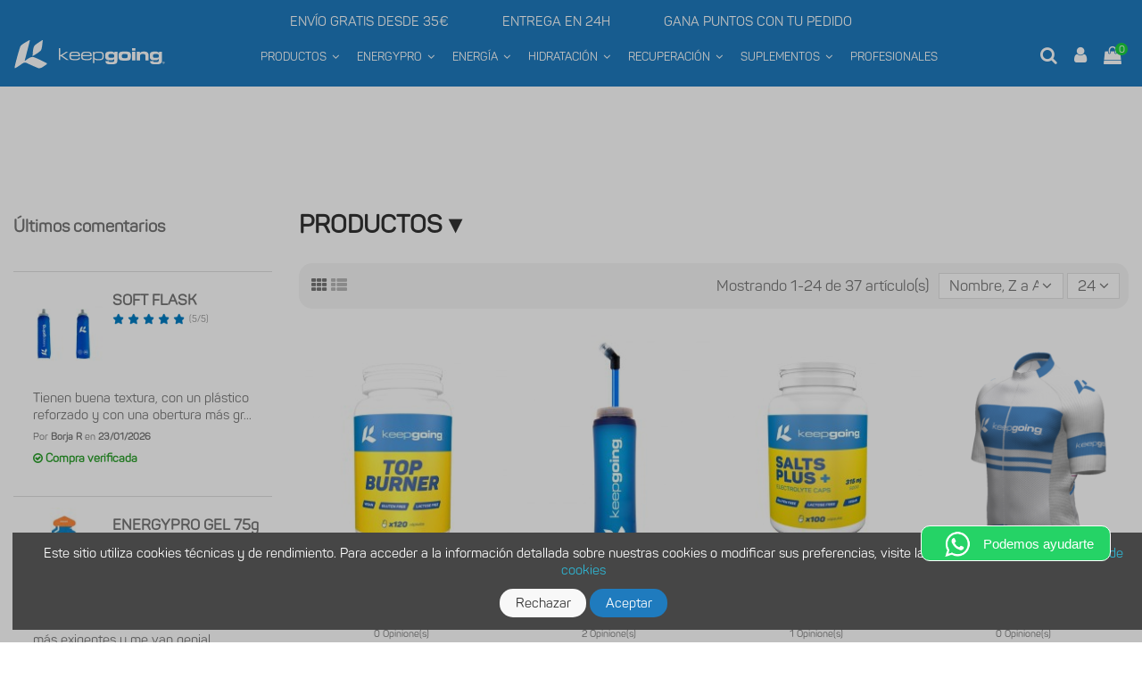

--- FILE ---
content_type: text/html; charset=utf-8
request_url: https://keepgoing.es/23-productos-?order=product.name.desc&page=1&productListView=list&resultsPerPage=24&productListView=grid
body_size: 44269
content:
<!doctype html>
<html lang="es">

<head>
    
        
  <meta charset="utf-8">


  <meta http-equiv="x-ua-compatible" content="ie=edge">



  <title>PRODUCTOS ▾</title>
  <meta name="description" content="">
  <meta name="keywords" content="">
    
                                                                                                                                                                                                                <link rel="canonical" href="https://keepgoing.es/23-productos-">
                                                                                                                                                                                                                                                                <link rel="next" href="https://keepgoing.es/23-productos-?order=product.name.desc&amp;page=2&amp;productListView=grid&amp;resultsPerPage=24">
                                                                



    <meta property="og:title" content="PRODUCTOS ▾"/>
    <meta property="og:url" content="http://keepgoing.es/23-productos-?order=product.name.desc&amp;page=1&amp;productListView=list&amp;resultsPerPage=24&amp;productListView=grid"/>
    <meta property="og:site_name" content="keepgoing"/>
    <meta property="og:description" content="">
    <meta property="og:type" content="website">
    <meta property="og:image" content="/img/keepgoing-logo-1636019245.jpg" />








  



    <link rel="alternate" hreflang="es" href="https://keepgoing.es/23-productos-" />





      <meta name="viewport" content="initial-scale=1,user-scalable=no,maximum-scale=1,width=device-width">
  




  <link rel="icon" type="image/vnd.microsoft.icon" href="/img/favicon.ico?1637234478">
  <link rel="shortcut icon" type="image/x-icon" href="/img/favicon.ico?1637234478">
    


      <link href="https://fonts.googleapis.com/css?family=Karla:400,700" rel="stylesheet">
    



    <link rel="stylesheet" href="https://keepgoing.es/themes/warehouse/assets/css/theme.css?v=1.4" type="text/css" media="all">
  <link rel="stylesheet" href="https://keepgoing.es/modules/wkaffiliation/views/css/front/growlStyle.css?v=1.4" type="text/css" media="all">
  <link rel="stylesheet" href="https://keepgoing.es/modules/paypal/views/css/paypal_fo.css?v=1.4" type="text/css" media="all">
  <link rel="stylesheet" href="https://keepgoing.es/modules/categoryslider/views/css/categoryslider.css?v=1.4" type="text/css" media="all">
  <link rel="stylesheet" href="https://keepgoing.es/modules/revsliderprestashop/public/assets/fonts/pe-icon-7-stroke/css/pe-icon-7-stroke.css?v=1.4" type="text/css" media="all">
  <link rel="stylesheet" href="https://keepgoing.es/modules/revsliderprestashop/public/assets/css/settings.css?v=1.4" type="text/css" media="all">
  <link rel="stylesheet" href="https://keepgoing.es/modules/iqitcountdown/views/css/front.css?v=1.4" type="text/css" media="all">
  <link rel="stylesheet" href="https://keepgoing.es/modules/ph_simpleblog/css/ph_simpleblog.css?v=1.4" type="text/css" media="all">
  <link rel="stylesheet" href="https://keepgoing.es/modules/ph_simpleblog/css/custom.css?v=1.4" type="text/css" media="all">
  <link rel="stylesheet" href="https://keepgoing.es/modules/newsletterpro/views/css/1.6/newsletterpro_front.css?v=1.4" type="text/css" media="all">
  <link rel="stylesheet" href="https://keepgoing.es/modules/newsletterpro/views/css/app_front.min.css?v=1.4" type="text/css" media="all">
  <link rel="stylesheet" href="https://keepgoing.es/modules/newsletterpro/views/css/1.7/newsletter_subscribe_block.css?v=1.4" type="text/css" media="all">
  <link rel="stylesheet" href="https://keepgoing.es/modules/newsletterpro/views/css/1.7/newsletter_subscribe.css?v=1.4" type="text/css" media="all">
  <link rel="stylesheet" href="https://keepgoing.es/modules/newsletterpro/views/css/subscription_template/prueba.4.1.css?v=1.4" type="text/css" media="all">
  <link rel="stylesheet" href="https://keepgoing.es/modules/newsletterpro/views/css/1.6/front_window.css?v=1.4" type="text/css" media="all">
  <link rel="stylesheet" href="https://keepgoing.es/modules/newsletterpro/views/css/1.7/display_customer_account_form.css?v=1.4" type="text/css" media="all">
  <link rel="stylesheet" href="https://keepgoing.es/modules/ultimateproductbox/views/css/ultimateproductbox.css?v=1.4" type="text/css" media="all">
  <link rel="stylesheet" href="https://keepgoing.es/modules/quantitydiscountpro/views/css/qdp.css?v=1.4" type="text/css" media="all">
  <link rel="stylesheet" href="https://keepgoing.es/modules/spmgsnipreview/views/css/spmgsnipreview.css?v=1.4" type="text/css" media="all">
  <link rel="stylesheet" href="https://keepgoing.es/modules/spmgsnipreview/views/css/spmgsnipreview17.css?v=1.4" type="text/css" media="all">
  <link rel="stylesheet" href="https://keepgoing.es/js/jquery/plugins/growl/jquery.growl.css?v=1.4" type="text/css" media="all">
  <link rel="stylesheet" href="https://keepgoing.es/modules/darique/views/css/t17/darique.css?v=1.4" type="text/css" media="all">
  <link rel="stylesheet" href="https://keepgoing.es/modules/iqitcompare/views/css/front.css?v=1.4" type="text/css" media="all">
  <link rel="stylesheet" href="https://keepgoing.es/modules/iqitcookielaw/views/css/front.css?v=1.4" type="text/css" media="all">
  <link rel="stylesheet" href="https://keepgoing.es/modules/iqitelementor/views/css/frontend.min.css?v=1.4" type="text/css" media="all">
  <link rel="stylesheet" href="https://keepgoing.es/modules/iqitmegamenu/views/css/front.css?v=1.4" type="text/css" media="all">
  <link rel="stylesheet" href="https://keepgoing.es/modules/iqitsizecharts/views/css/front.css?v=1.4" type="text/css" media="all">
  <link rel="stylesheet" href="https://keepgoing.es/modules/iqitthemeeditor/views/css/custom_s_1.css?v=1.4" type="text/css" media="all">
  <link rel="stylesheet" href="https://keepgoing.es/modules/iqitwishlist/views/css/front.css?v=1.4" type="text/css" media="all">
  <link rel="stylesheet" href="https://keepgoing.es/modules/iqitextendedproduct/views/css/front.css?v=1.4" type="text/css" media="all">
  <link rel="stylesheet" href="https://keepgoing.es/modules/iqitsociallogin/views/css/front.css?v=1.4" type="text/css" media="all">
  <link rel="stylesheet" href="https://keepgoing.es/modules/iqitcookielaw/views/css/custom_s_1.css?v=1.4" type="text/css" media="all">
  <link rel="stylesheet" href="https://keepgoing.es/modules/iqitmegamenu/views/css/iqitmegamenu_s_1.css?v=1.4" type="text/css" media="all">
  <link rel="stylesheet" href="https://keepgoing.es/themes/warehouse/assets/css/font-awesome/css/font-awesome.css?v=1.4" type="text/css" media="all">
  <link rel="stylesheet" href="https://keepgoing.es/themes/warehouse/assets/css/custom.css?v=1.4" type="text/css" media="all">




  

  <script type="text/javascript">
        var NPRO_AJAX_URL = {"ajax_url":"https:\/\/keepgoing.es\/module\/newsletterpro\/ajax"};
        var NewsletterProAppStorage = {"ajax_url":"https:\/\/keepgoing.es\/module\/newsletterpro\/ajax","config":{"CROSS_TYPE_CLASS":"np-icon-cross_5"},"subscription_tpl_loader_better":true,"subscription_tpl":{"id":4,"load_file":null,"subscription_template_front_info":{"body_width":"100%","body_min_width":0,"body_max_width":600,"body_top":100,"show_on_pages":"index","cookie_lifetime":365,"start_timer":10,"when_to_show":0,"bool_show_on_page":0,"popup_show_cookie":true,"display_popup":false,"close_forever":false},"configuration":{"CROSS_TYPE_CLASS":"np-icon-cross_5"}},"subscription_tpl_render":"<form id=\"pqnp-pupup-form\" method=\"POST\">\n<div class=\"pqnp-popup-box\">\n<div class=\"pqnp-popup-form-group pqnp-popup-clearfix pqnp-popup-logo-box\"><\/div>\n<div class=\"pqnp-popup-form-group pqnp-popup-clearfix pqnp-popup-title-box\">\n<h1 class=\"pqnp-popup-title\">SUSCR\u00cdBETE A NUESTRA NEWSLETTER<\/h1>\n<h5 class=\"pqnp-popup-title-small\"><strong>Y AHORRA 5\u20ac EN TU PRIMER PEDIDO<\/strong><\/h5>\n<\/div>\n<!-- <div class=\"pqnp-popup-form-group\"><label for=\"pqnp-popup-email\">Email Address<sup>*<\/sup><\/label> <input id=\"pqnp-popup-email\" class=\"pqnp-popup-form-control\" type=\"text\" name=\"email\" placeholder=\"Email Address\" \/><\/div> -->\n<div class=\"pqnp-popup-form-group pqnp-popup-row\">\n<div class=\"pqnp-popup-col-sm-6 pqnp-popup-col-xs-12 pqnp-popup-xs-form-group\"><label for=\"pqnp-popup-firstname\">Nombre*<sup>*<\/sup><\/label> <input id=\"pqnp-popup-firstname\" class=\"pqnp-popup-form-control\" type=\"text\" name=\"firstname\" placeholder=\"Nombre\" value=\"\" \/><\/div>\n<div class=\"pqnp-popup-col-sm-6 pqnp-popup-col-xs-12\"><label for=\"pqnp-popup-email\">Email<sup>*<\/sup><\/label> <input id=\"pqnp-popup-email\" class=\"pqnp-popup-form-control\" type=\"text\" name=\"email\" placeholder=\"Email\" \/><\/div>\n <\/div>\n<!-- <div class=\"pqnp-popup-form-group pqnp-popup-row\">\n                            <div class=\"pqnp-popup-col-sm-6 pqnp-popup-col-xs-12 pqnp-popup-xs-form-group\"> --><!-- <\/div> --> <!-- <div class=\"pqnp-popup-col-sm-6 pqnp-popup-col-xs-12\"> --><!-- <\/div>\n            <\/div> --> \n<div class=\"pqnp-popup-form-group pqnp-popup-row\">\n<div class=\"pqnp-popup-col-sm-12\"><span class=\"pqnp-custom-checkbox\"> <label> <input id=\"pqnp-popup-terms-and-conditions\" type=\"checkbox\" name=\"terms_and_conditions\" value=\"1\" \/> <span><i class=\"pqnp-icon-checkbox-checked pqnp-checkbox-checked\"><\/i><\/span> <span>Estoy de acuerdo con las <a href=\"https:\/\/keepgoing.es\/es\/content\/12-politica-de-privacidad\" class=\"pqnp-popup-button-link\" target=\"_blank\">pol\u00edticas de privacidad<\/a>.<\/span> <\/label> <\/span><\/div>\n<\/div>\n<div id=\"pqnp-popup-error\" class=\"pqnp-popup-alert pqnp-popup-alert-danger pqnp-popup-error\" style=\"display: none;\"><\/div>\n<div id=\"pqnp-popup-success\" class=\"pqnp-popup-alert pqnp-popup-alert-success pqnp-popup-success\" style=\"display: none;\"><\/div>\n<div class=\"pqnp-popup-form-group pqnp-popup-row\">\n<div class=\"pqnp-popup-xs-form-group\"><a href=\"javascript:{}\" id=\"pqnp-popup-subscribe\" class=\"pqnp-popup-button pqnp-popup-button-primary pqnp-submit-newsletterpro-subscribe\">Suscribirse<\/a><\/div>\n<!-- \t<div class=\"pqnp-popup-col-sm-6 pqnp-popup-col-xs-12\"><a href=\"javascript:{}\" id=\"pqnp-popup-unsubscribe\" class=\"pqnp-popup-button pqnp-popup-button-danger pqnp-submit-newsletterpro-unsubscribe\">Unsubscribe<\/a><\/div> --><\/div>\n<div class=\"pqnp-popup-row\">\n<div class=\"pqnp-popup-col-sm-8\"><a href=\"javascript:{}\" id=\"pqnp-popup-destroy\" class=\"pqnp-popup-button-link pqnp-popup-button-sm-link pqnp-popup-button-link-dark\">No volver a mostrarme este POP-UP.<\/a><\/div>\n<div class=\"pqnp-popup-col-sm-4 pqnp-popup-text-right\">\n<div id=\"pqnp-popup-close-timeout\" class=\"pqnp-close-timeout pqnp-popup-text-sm\" style=\"display: none;\"><\/div>\n<\/div>\n<\/div>\n<\/div>\n<\/form>"};
        var NewsletterProAppTranslate = {"global":[],"ajax":{"Oops, an error has occurred.":"Oops, an error has occurred.","Error: The AJAX response is not JSON type.":"Error: The AJAX response is not JSON type."},"popup":{"Oops, an error has occurred.":"Oops, an error has occurred.","close in %s seconds":"close in %s seconds"}};
        var NewsletterPro_Data = {"ajax_url":"https:\/\/keepgoing.es\/module\/newsletterpro\/ajax","isPS17":true,"psVersion":"1.7","configuration":{"CROSS_TYPE_CLASS":"np-icon-cross_5"}};
        var codeCopied = "Se copi\u00f3 el c\u00f3digo fuente del banner.";
        var elementorFrontendConfig = {"isEditMode":"","stretchedSectionContainer":"","is_rtl":""};
        var iqitTheme = {"rm_sticky":"0","rm_breakpoint":0,"op_preloader":"0","cart_style":"floating","cart_confirmation":"modal","h_layout":"4","f_fixed":"","f_layout":"4","h_absolute":"0","h_sticky":"header","hw_width":"inherit","h_search_type":"box","pl_lazyload":true,"pl_infinity":false,"pl_rollover":true,"pl_crsl_autoplay":false,"pl_slider_ld":4,"pl_slider_d":3,"pl_slider_t":3,"pl_slider_p":2,"pp_thumbs":"bottom","pp_zoom":"inner","pp_tabs":"tabh"};
        var iqitcompare = {"nbProducts":0};
        var iqitcountdown_days = "d.";
        var iqitfdc_from = 0;
        var iqitmegamenu = {"sticky":"false","containerSelector":"#wrapper > .container"};
        var iqitwishlist = {"nbProducts":0};
        var prestashop = {"cart":{"products":[],"totals":{"total":{"type":"total","label":"Total","amount":0,"value":"0,00\u00a0\u20ac"},"total_including_tax":{"type":"total","label":"Total (impuestos incl.)","amount":0,"value":"0,00\u00a0\u20ac"},"total_excluding_tax":{"type":"total","label":"Total (impuestos excl.)","amount":0,"value":"0,00\u00a0\u20ac"}},"subtotals":{"products":{"type":"products","label":"Subtotal","amount":0,"value":"0,00\u00a0\u20ac"},"discounts":null,"shipping":{"type":"shipping","label":"Transporte","amount":0,"value":"Gratis"},"tax":null},"products_count":0,"summary_string":"0 art\u00edculos","labels":{"tax_short":"(impuestos inc.)","tax_long":"(impuestos incluidos)"},"id_address_delivery":0,"id_address_invoice":0,"is_virtual":false,"vouchers":{"allowed":1,"added":[]},"discounts":[],"minimalPurchase":0,"minimalPurchaseRequired":""},"currency":{"name":"euro","iso_code":"EUR","iso_code_num":"978","sign":"\u20ac"},"customer":{"lastname":null,"firstname":null,"email":null,"last_passwd_gen":null,"birthday":null,"newsletter":null,"newsletter_date_add":null,"ip_registration_newsletter":null,"optin":null,"website":null,"company":null,"siret":null,"ape":null,"outstanding_allow_amount":0,"max_payment_days":0,"note":null,"is_guest":0,"id_shop":null,"id_shop_group":null,"id_default_group":1,"date_add":null,"date_upd":null,"reset_password_token":null,"reset_password_validity":null,"id":null,"is_logged":false,"gender":{"type":null,"name":null,"id":null},"risk":{"name":null,"color":null,"percent":null,"id":null},"addresses":[]},"language":{"name":"Espa\u00f1ol (Spanish)","iso_code":"es","locale":"es-ES","language_code":"es","is_rtl":"0","date_format_lite":"d\/m\/Y","date_format_full":"d\/m\/Y H:i:s","id":3},"page":{"title":"","canonical":"https:\/\/keepgoing.es\/23-productos-","meta":{"title":"PRODUCTOS \u25be","description":"","keywords":"","robots":"index"},"page_name":"category","body_classes":{"lang-es":true,"lang-rtl":false,"country-ES":true,"currency-EUR":true,"layout-left-column":true,"page-category":true,"tax-display-enabled":true,"category-id-23":true,"category-PRODUCTOS \u25be":true,"category-id-parent-2":true,"category-depth-level-2":true},"admin_notifications":[]},"shop":{"name":"keepgoing","email":"info@keepgoing.es","registration_number":"","long":false,"lat":false,"logo":"\/img\/keepgoing-logo-1636019245.jpg","stores_icon":"\/img\/logo_stores.png","favicon":"\/img\/favicon.ico","favicon_update_time":"1637234478","address":{"formatted":"keepgoing<br>Madrid<br>Espa\u00f1a<br>Madrid","address1":"","address2":"","postcode":"","city":"Madrid","state":"Madrid","country":"Espa\u00f1a"},"phone":"+34 91 726 91 82","fax":""},"urls":{"base_url":"https:\/\/keepgoing.es\/","current_url":"https:\/\/keepgoing.es\/23-productos-?order=product.name.desc&page=1&productListView=list&resultsPerPage=24&productListView=grid","shop_domain_url":"https:\/\/keepgoing.es","img_ps_url":"https:\/\/keepgoing.es\/img\/","img_cat_url":"https:\/\/keepgoing.es\/img\/c\/","img_lang_url":"https:\/\/keepgoing.es\/img\/l\/","img_prod_url":"https:\/\/keepgoing.es\/img\/p\/","img_manu_url":"https:\/\/keepgoing.es\/img\/m\/","img_sup_url":"https:\/\/keepgoing.es\/img\/su\/","img_ship_url":"https:\/\/keepgoing.es\/img\/s\/","img_store_url":"https:\/\/keepgoing.es\/img\/st\/","img_col_url":"https:\/\/keepgoing.es\/img\/co\/","img_url":"https:\/\/keepgoing.es\/themes\/warehouse\/assets\/img\/","css_url":"https:\/\/keepgoing.es\/themes\/warehouse\/assets\/css\/","js_url":"https:\/\/keepgoing.es\/themes\/warehouse\/assets\/js\/","pic_url":"https:\/\/keepgoing.es\/upload\/","pages":{"address":"https:\/\/keepgoing.es\/direccion","addresses":"https:\/\/keepgoing.es\/direcciones","authentication":"https:\/\/keepgoing.es\/iniciar-sesion","cart":"https:\/\/keepgoing.es\/carrito","category":"https:\/\/keepgoing.es\/index.php?controller=category","cms":"https:\/\/keepgoing.es\/index.php?controller=cms","contact":"https:\/\/keepgoing.es\/contactenos","discount":"https:\/\/keepgoing.es\/descuento","guest_tracking":"https:\/\/keepgoing.es\/seguimiento-pedido-invitado","history":"https:\/\/keepgoing.es\/historial-compra","identity":"https:\/\/keepgoing.es\/datos-personales","index":"https:\/\/keepgoing.es\/","my_account":"https:\/\/keepgoing.es\/mi-cuenta","order_confirmation":"https:\/\/keepgoing.es\/confirmacion-pedido","order_detail":"https:\/\/keepgoing.es\/index.php?controller=order-detail","order_follow":"https:\/\/keepgoing.es\/seguimiento-pedido","order":"https:\/\/keepgoing.es\/pedido","order_return":"https:\/\/keepgoing.es\/index.php?controller=order-return","order_slip":"https:\/\/keepgoing.es\/facturas-abono","pagenotfound":"https:\/\/keepgoing.es\/pagina-no-encontrada","password":"https:\/\/keepgoing.es\/recuperar-contrase\u00f1a","pdf_invoice":"https:\/\/keepgoing.es\/index.php?controller=pdf-invoice","pdf_order_return":"https:\/\/keepgoing.es\/index.php?controller=pdf-order-return","pdf_order_slip":"https:\/\/keepgoing.es\/index.php?controller=pdf-order-slip","prices_drop":"https:\/\/keepgoing.es\/productos-rebajados","product":"https:\/\/keepgoing.es\/index.php?controller=product","search":"https:\/\/keepgoing.es\/busqueda","sitemap":"https:\/\/keepgoing.es\/mapa del sitio","stores":"https:\/\/keepgoing.es\/tiendas","supplier":"https:\/\/keepgoing.es\/proveedor","register":"https:\/\/keepgoing.es\/iniciar-sesion?create_account=1","order_login":"https:\/\/keepgoing.es\/pedido?login=1"},"theme_assets":"\/themes\/warehouse\/assets\/","actions":{"logout":"https:\/\/keepgoing.es\/?mylogout="}},"configuration":{"display_taxes_label":true,"low_quantity_threshold":3,"is_b2b":false,"is_catalog":false,"show_prices":true,"opt_in":{"partner":false},"quantity_discount":{"type":"discount","label":"Descuento"},"voucher_enabled":1,"return_enabled":0,"number_of_days_for_return":14},"field_required":[],"breadcrumb":{"links":[{"title":"Inicio","url":"https:\/\/keepgoing.es\/"},{"title":"PRODUCTOS \u25be","url":"https:\/\/keepgoing.es\/23-productos-"}],"count":2},"link":{"protocol_link":"https:\/\/","protocol_content":"https:\/\/"},"time":1769613975,"static_token":"a6946d9c5e55512cbf65d29a3262d6a5","token":"164e1435661f7b394a8600994acd092f"};
        var textCopied = "Copi\u00e9 el texto:";
      </script>



  
<!-- categoryslider module-->
<style type="text/css">
    #category_slider .bx-wrapper .bx-viewport {
        border:  0px solid #fff;
        border-radius: 0px;
        -moz-box-shadow: 0 0 5px #cccccc;
        -webkit-box-shadow: 0 0 5px #cccccc;
        box-shadow: 0 0 5px #cccccc;
    }
    </style>
<!-- / categoryslider module-->
        <script type="text/javascript">
            var dariquePath = "/modules/darique/";
            var is_opc_method = false;
            var shop_id = 1;
            var dariqueExclURLS = "module/ps_shoppingcart/ajax,cart?update";
        </script>	<script type="text/javascript">

	/**
* Since 2013 Ovidiu Cimpean
*
* Ovidiu Cimpean - Newsletter Pro © All rights reserved.
*
* DISCLAIMER
*
* Do not edit, modify or copy this file.
* If you wish to customize it, contact us at addons4prestashop@gmail.com.
*
* @author    Ovidiu Cimpean <addons4prestashop@gmail.com>
* @copyright Since 2013 Ovidiu Cimpean
* @license   Do not edit, modify or copy this file
* @version   Release: 4
*/

var NewsletterPro_Ready = NewsletterPro_Ready || ({
	init: function() {
		this.callbacks = [];
		return this;
	},

	load: function(callback) {
		this.callbacks.push(callback);
	},

	dispatch: function(box) {
		for (var i = 0; i < this.callbacks.length; i++) {
			this.callbacks[i](box);
		}
	}
}.init());
	</script>
<script type="text/javascript">
// <![CDATA[
    var ajaxbox = 'https://keepgoing.es/ajaxbox';
    var ps_new = parseInt("1");
    var requested_page = "category";
    var cart_boxes = "";
    var upb_ids = (cart_boxes && cart_boxes != '')? cart_boxes.split(',') : [];
    var upb_labels = {
        errors : {
            error_title: "Error",
            success_title: "Éxito",
            notice_title: "Advertencia",
            box_full: "El producto de la caja está lleno.",
            unavailable: "El producto seleccionado no está disponible.",
            server: "El servidor no está respondiendo en este momento.",
        }
    };
//]]>
</script>



<script type="text/javascript">
    var is_mobile_spmgsnipreview = '0';
    var spmgsnipreview_is_rewrite = '1';
</script>



<link rel="alternate" type="application/rss+xml" href="https://keepgoing.es/module/spmgsnipreview/rss" />


    <script type="text/javascript">

                    var baseDir = 'https://keepgoing.es/';
        


        var ajax_productreviews_url_spmgsnipreview = 'https://keepgoing.es/module/spmgsnipreview/ajaxreviews?token=be8855e343b0815cac40a7c22e8d2a20e17ee406';

    </script>






<style type="text/css">
.page-item.active .page-link, .page-item.active .page-link:focus, .page-item.active .page-link:hover
{
    background-color:#00ABEC;
    border-color:#00ABEC;
}
a.page-link:hover {
    background-color:#00ABEC!important  ;
    color:#fff;
    border-color:#00ABEC;
}

    </style>



    
        

















<script type="text/javascript">

    var ajax_storereviews_url_spmgsnipreview = 'https://keepgoing.es/module/spmgsnipreview/ajaxshopreviews?token=be8855e343b0815cac40a7c22e8d2a20e17ee406';


    


</script>




<script>

function comprobarObservaciones(){
    var comprobante = "";
    if ((jQuery)('#onepagecheckoutps').length != 0) {
        comprobante = (jQuery)('[name="message"]');
    } else {
        comprobante = (jQuery)('[name="delivery_message"]');
    }
    if (comprobante.length != 0) {
        limitarObservaciones(comprobante);
    }
}

function limitarObservaciones(comprobante){
    if(comprobante){ // SI EXISTE 
        if ((jQuery)('.originalTextareaInfo').length == 0) {
            var options2 = {
               'maxCharacterSize': 69,
               'originalStyle': 'originalTextareaInfo',
               'warningStyle' : 'warningTextareaInfo',
               'warningNumber': 10,
               'displayFormat': '#input caracteres | #left caracteres restantes | #words palabras'
            };
            comprobante.textareaCount(options2);
        }
    }
}


</script>

  <script async src="https://www.googletagmanager.com/gtag/js?id=G-SS7TG34WV1"></script>
  <script>
    window.dataLayer = window.dataLayer || [];
    function gtag(){dataLayer.push(arguments);}
    gtag('js', new Date());
    gtag(
      'config',
      'G-SS7TG34WV1',
      {
        'debug_mode':false
                              }
    );
  </script>


 <script type="text/javascript">
          document.addEventListener('DOMContentLoaded', function() {
        $('article[data-id-product="57"] a.quick-view').on(
                "click",
                function() {
                    gtag("event", "select_item", {"send_to":"G-SS7TG34WV1","items":{"item_id":57,"item_name":"CARBO CHARGE","quantity":1,"price":24.95,"currency":"EUR","index":0,"item_brand":"","item_category":"energia","item_list_id":"category","item_variant":""}})
                });$('article[data-id-product="61"] a.quick-view').on(
                "click",
                function() {
                    gtag("event", "select_item", {"send_to":"G-SS7TG34WV1","items":{"item_id":61,"item_name":"RESISTENZIA","quantity":1,"price":24.5,"currency":"EUR","index":1,"item_brand":"","item_category":"energia","item_list_id":"category","item_variant":""}})
                });$('article[data-id-product="67"] a.quick-view').on(
                "click",
                function() {
                    gtag("event", "select_item", {"send_to":"G-SS7TG34WV1","items":{"item_id":67,"item_name":"CREATINE CELLULAR","quantity":1,"price":29.95,"currency":"EUR","index":2,"item_brand":"","item_category":"suplementos","item_list_id":"category","item_variant":""}})
                });$('article[data-id-product="43"] a.quick-view').on(
                "click",
                function() {
                    gtag("event", "select_item", {"send_to":"G-SS7TG34WV1","items":{"item_id":43,"item_name":"ENERGYPRO BAR","quantity":1,"price":2.2,"currency":"EUR","index":3,"item_brand":"","item_category":"energia","item_list_id":"category","item_variant":""}})
                });$('article[data-id-product="66"] a.quick-view').on(
                "click",
                function() {
                    gtag("event", "select_item", {"send_to":"G-SS7TG34WV1","items":{"item_id":66,"item_name":"ISO WHEY","quantity":1,"price":54.95,"currency":"EUR","index":4,"item_brand":"","item_category":"recuperacion","item_list_id":"category","item_variant":""}})
                });$('article[data-id-product="72"] a.quick-view').on(
                "click",
                function() {
                    gtag("event", "select_item", {"send_to":"G-SS7TG34WV1","items":{"item_id":72,"item_name":"L - GLUTAMINA","quantity":1,"price":28.5,"currency":"EUR","index":5,"item_brand":"","item_category":"suplementos","item_list_id":"category","item_variant":""}})
                });$('article[data-id-product="73"] a.quick-view').on(
                "click",
                function() {
                    gtag("event", "select_item", {"send_to":"G-SS7TG34WV1","items":{"item_id":73,"item_name":"BETA ALANINA","quantity":1,"price":27.5,"currency":"EUR","index":6,"item_brand":"","item_category":"suplementos","item_list_id":"category","item_variant":""}})
                });$('article[data-id-product="74"] a.quick-view').on(
                "click",
                function() {
                    gtag("event", "select_item", {"send_to":"G-SS7TG34WV1","items":{"item_id":74,"item_name":"POLIVITAMIN PLUS","quantity":1,"price":12.9,"currency":"EUR","index":7,"item_brand":"","item_category":"suplementos","item_list_id":"category","item_variant":""}})
                });
      });
    </script>







<!-- Global site tag (gtag.js) - Google Ads: 857035964 -->

  <script async src="https://www.googletagmanager.com/gtag/js?id=AW-857035964"></script>

  <script>
    window.dataLayer = window.dataLayer || [];
    function gtag(){dataLayer.push(arguments);}
    gtag('js', new Date());
    gtag('config', 'AW-857035964');
  </script>



<meta name="facebook-domain-verification" content="uup4zq9sikimj244wuuutnbs3zfsqf" />
  <!-- Meta Pixel Code -->
  <script>
    !function(f,b,e,v,n,t,s)
    {if(f.fbq)return;n=f.fbq=function(){n.callMethod?
            n.callMethod.apply(n,arguments):n.queue.push(arguments)};
      if(!f._fbq)f._fbq=n;n.push=n;n.loaded=!0;n.version='2.0';
      n.queue=[];t=b.createElement(e);t.async=!0;
      t.src=v;s=b.getElementsByTagName(e)[0];
      s.parentNode.insertBefore(t,s)}(window, document,'script',
            'https://connect.facebook.net/en_US/fbevents.js');
    fbq('init', '180938504660685');
    fbq('track', 'PageView');
  </script>
  <noscript><img height="1" width="1" style="display:none"
                 src="https://www.facebook.com/tr?id=180938504660685&ev=PageView&noscript=1"
    /></noscript>
  <!-- End Meta Pixel Code -->



<!-- Google Tag Manager -->
<script>(function(w,d,s,l,i){w[l]=w[l]||[];w[l].push({'gtm.start':
new Date().getTime(),event:'gtm.js'});var f=d.getElementsByTagName(s)[0],
j=d.createElement(s),dl=l!='dataLayer'?'&l='+l:'';j.async=true;j.src=
'https://www.googletagmanager.com/gtm.js?id='+i+dl;f.parentNode.insertBefore(j,f);
})(window,document,'script','dataLayer','GTM-K59XFQQ');</script>
<!-- End Google Tag Manager -->

    
    
    </head>

<body id="category" class="lang-es country-es currency-eur layout-left-column page-category tax-display-enabled category-id-23 category-productos- category-id-parent-2 category-depth-level-2 body-desktop-header-style-w-4">

<!-- Google Tag Manager (noscript) -->
<noscript><iframe src="https://www.googletagmanager.com/ns.html?id=GTM-K59XFQQ"
height="0" width="0" style="display:none;visibility:hidden"></iframe></noscript>
<!-- End Google Tag Manager (noscript) -->


    


<main id="main-page-content"  >
    
            

    <header id="header" class="desktop-header-style-w-4">
        
            
  <div class="header-banner">
    
  </div>




            <nav class="header-nav">
        <div class="container">
    
        <div class="row justify-content-between">
            <div class="col col-auto col-md left-nav">
                                            <div class="block-iqitlinksmanager block-iqitlinksmanager-2 block-links-inline d-inline-block">
            <ul>
                                                            <li>
                            <a
                                    href="https://keepgoing.es/content/1-entrega"
                                    title="Nuestros términos y condiciones de envío"                            >
                                Envío
                            </a>
                        </li>
                                                                                <li>
                            <a
                                    href="https://keepgoing.es/content/2-aviso-legal"
                                    title="Aviso legal"                            >
                                Aviso legal
                            </a>
                        </li>
                                                                                <li>
                            <a
                                    href="https://keepgoing.es/content/category/1-inicio"
                                    title=""                            >
                                Inicio
                            </a>
                        </li>
                                                </ul>
        </div>
    
            </div>
            <div class="col col-auto center-nav text-center">
                
             </div>
            <div class="col col-auto col-md right-nav text-right">
                <div class="d-inline-block">
    <a href="//keepgoing.es/module/iqitwishlist/view">
        <i class="fa fa-heart-o" aria-hidden="true"></i> Wishlist (<span
                id="iqitwishlist-nb"></span>)
    </a>
</div>

<div class="d-inline-block">
    <a href="//keepgoing.es/module/iqitcompare/comparator">
        <i class="fa fa-random" aria-hidden="true"></i> <span>Compare (<span
                    id="iqitcompare-nb"></span>)</span>
    </a>
</div>

             </div>
        </div>

                        </div>
            </nav>
        



<div id="desktop-header" class="desktop-header-style-4">
            

<div class="header-top 4">
    <div id="desktop-header-container" class="container">
        <div class="row align-items-center">
            <div class="col-12 header-slider">
                <div>ENVÍO GRATIS DESDE 35€</div>
                <div>ENTREGA EN 24H</div>
                <div>GANA PUNTOS CON TU PEDIDO</div>
            </div>
            <div class="col-12">
                <div class="row">
                    <link href="https://fonts.googleapis.com/css?family=Open+Sans:400" rel="stylesheet" property="stylesheet" type="text/css" media="all">
<div id="rev_slider_7_1_wrapper" class="rev_slider_wrapper fullwidthbanner-container" data-source="gallery" style="margin:0px auto;background-color:transparent;padding:0px;margin-top:0px;margin-bottom:0px;">
<!-- START REVOLUTION SLIDER  auto mode -->
	<div id="rev_slider_7_1" class="rev_slider fullwidthabanner" style="display:none;" data-version="">
<ul>	<!-- SLIDE  -->
	<li data-index="rs-47" data-transition="fade" data-slotamount="default" data-hideafterloop="0" data-hideslideonmobile="off"  data-easein="default" data-easeout="default" data-masterspeed="300"  data-rotate="0"  data-saveperformance="off"  data-title="Slide" data-param1="" data-param2="" data-param3="" data-param4="" data-param5="" data-param6="" data-param7="" data-param8="" data-param9="" data-param10="" data-description="">
		<!-- MAIN IMAGE -->
		<img src="https://keepgoing.es/modules/revsliderprestashop/admin/assets/images/transparent.png"  alt=""  data-bgposition="center center" data-bgfit="cover" data-bgrepeat="no-repeat" class="rev-slidebg" data-no-retina>
		<!-- LAYERS -->

		<!-- LAYER NR. 1 -->
		<div class="tp-caption   tp-resizeme" 
			 id="slide-47-layer-1" 
			 data-x="center" data-hoffset="" 
			 data-y="center" data-voffset="" 
						data-width="['auto','auto']"
			data-height="['auto','auto']"
 
			data-type="text" 
			data-responsive_offset="on" 

			data-frames='[{"delay":0,"speed":300,"split_direction":"forward","sfxcolor":"#ffffff","sfx_effect":"","frame":"0","from":"opacity:0;","to":"o:1;","ease":"Power3.easeInOut"},{"delay":"wait","speed":300,"split_direction":"forward","sfxcolor":"#ffffff","sfx_effect":"","frame":"999","to":"opacity:0;","ease":"Power3.easeInOut"}]'
			data-textAlign="['inherit','inherit','inherit','inherit']"
			data-paddingtop="[0,0,0,0]"
			data-paddingright="[0,0,0,0]"
			data-paddingbottom="[0,0,0,0]"
			data-paddingleft="[0,0,0,0]"

			style="z-index: 5; white-space: nowrap; font-size: 18px; line-height: 22px; font-weight: 400; color: #ffffff; letter-spacing: 0px;font-family:Open Sans;">ENVÍO GRATIS DESDE 35€ </div>
	</li>
	<!-- SLIDE  -->
	<li data-index="rs-48" data-transition="fade" data-slotamount="default" data-hideafterloop="0" data-hideslideonmobile="off"  data-easein="default" data-easeout="default" data-masterspeed="300"  data-rotate="0"  data-saveperformance="off"  data-title="Slide" data-param1="" data-param2="" data-param3="" data-param4="" data-param5="" data-param6="" data-param7="" data-param8="" data-param9="" data-param10="" data-description="">
		<!-- MAIN IMAGE -->
		<img src="https://keepgoing.es/modules/revsliderprestashop/admin/assets/images/transparent.png"  alt=""  data-bgposition="center center" data-bgfit="cover" data-bgrepeat="no-repeat" class="rev-slidebg" data-no-retina>
		<!-- LAYERS -->

		<!-- LAYER NR. 2 -->
		<div class="tp-caption   tp-resizeme" 
			 id="slide-48-layer-1" 
			 data-x="center" data-hoffset="" 
			 data-y="center" data-voffset="" 
						data-width="['auto']"
			data-height="['auto']"
 
			data-type="text" 
			data-responsive_offset="on" 

			data-frames='[{"delay":0,"speed":300,"split_direction":"forward","sfxcolor":"#ffffff","sfx_effect":"","frame":"0","from":"opacity:0;","to":"o:1;","ease":"Power3.easeInOut"},{"delay":"wait","speed":300,"split_direction":"forward","sfxcolor":"#ffffff","sfx_effect":"","frame":"999","to":"opacity:0;","ease":"Power3.easeInOut"}]'
			data-textAlign="['inherit','inherit','inherit','inherit']"
			data-paddingtop="[0,0,0,0]"
			data-paddingright="[0,0,0,0]"
			data-paddingbottom="[0,0,0,0]"
			data-paddingleft="[0,0,0,0]"

			style="z-index: 5; white-space: nowrap; font-size: 18px; line-height: 22px; font-weight: 400; color: #ffffff; letter-spacing: 0px;font-family:Open Sans;">ENTREGA EN 24h </div>
	</li>
	<!-- SLIDE  -->
	<li data-index="rs-62" data-transition="blurlight" data-slotamount="default" data-hideafterloop="0" data-hideslideonmobile="off"  data-easein="default" data-easeout="default" data-masterspeed="4000"  data-rotate="0"  data-saveperformance="off"  data-title="Slide" data-param1="" data-param2="" data-param3="" data-param4="" data-param5="" data-param6="" data-param7="" data-param8="" data-param9="" data-param10="" data-description="">
		<!-- MAIN IMAGE -->
		<img src="https://keepgoing.es/modules/revsliderprestashop/admin/assets/images/transparent.png"  alt=""  data-bgposition="center center" data-bgfit="cover" data-bgrepeat="no-repeat" class="rev-slidebg" data-no-retina>
		<!-- LAYERS -->

		<!-- LAYER NR. 3 -->
		<div class="tp-caption   tp-resizeme" 
			 id="slide-62-layer-1" 
			 data-x="center" data-hoffset="" 
			 data-y="center" data-voffset="" 
						data-width="['auto']"
			data-height="['auto']"
 
			data-type="text" 
			data-responsive_offset="on" 

			data-frames='[{"delay":0,"speed":300,"split_direction":"forward","sfxcolor":"#ffffff","sfx_effect":"","frame":"0","from":"opacity:0;","to":"o:1;","ease":"Power3.easeInOut"},{"delay":"wait","speed":300,"split_direction":"forward","sfxcolor":"#ffffff","sfx_effect":"","frame":"999","to":"opacity:0;","ease":"Power3.easeInOut"}]'
			data-textAlign="['inherit','inherit','inherit','inherit']"
			data-paddingtop="[0,0,0,0]"
			data-paddingright="[0,0,0,0]"
			data-paddingbottom="[0,0,0,0]"
			data-paddingleft="[0,0,0,0]"

			style="z-index: 5; white-space: nowrap; font-size: 20px; line-height: 22px; font-weight: 400; color: #ffffff; letter-spacing: 0px;font-family:Open Sans;">GANA PUNTOS CON TU PEDIDO </div>
	</li>
</ul>
<div class="tp-bannertimer tp-bottom" style="visibility: hidden !important;"></div>	</div>
<script>var htmlDiv = document.getElementById("rs-plugin-settings-inline-css"); var htmlDivCss="";
				if(htmlDiv) {
					htmlDiv.innerHTML = htmlDiv.innerHTML + htmlDivCss;
				}else{
					var htmlDiv = document.createElement("div");
					htmlDiv.innerHTML = "<style>" + htmlDivCss + "</style>";
					document.getElementsByTagName("head")[0].appendChild(htmlDiv.childNodes[0]);
				}
			</script>
		<script type="text/javascript"> 
                                    function revslider_showDoubleJqueryError(sliderID) {
				var errorMessage = "Revolution Slider Error: You have some jquery.js library include that comes after the revolution files js include.";
				errorMessage += "<br> This includes make eliminates the revolution slider libraries, and make it not work.";
				errorMessage += "<br><br> To fix it you can:<br>&nbsp;&nbsp;&nbsp; 1. In the Slider Settings -> Troubleshooting set option:  <strong><b>Put JS Includes To Body</b></strong> option to true.";
				errorMessage += "<br>&nbsp;&nbsp;&nbsp; 2. Or find the double jquery.js include and remove it.";
				errorMessage = "<span style='font-size:16px;color:#BC0C06;'>" + errorMessage + "</span>";
					jQuery(sliderID).show().html(errorMessage);
			}
if (typeof setREVStartSize != 'undefined') setREVStartSize(
	{c: '#rev_slider_7_1', gridwidth: [300], gridheight: [30], sliderLayout: 'auto'});
			
var revapi7,
	tpj;	
(function() {
    
	if (!/loaded|interactive|complete/.test(document.readyState)) document.addEventListener("DOMContentLoaded",onLoad); else onLoad();	
	 //onLoad();
        function onLoad() {
           
		if (tpj===undefined) { tpj = jQuery; if("off" == "on") tpj.noConflict();}
	if(tpj("#rev_slider_7_1").revolution == undefined){
		revslider_showDoubleJqueryError("#rev_slider_7_1");
	}else{
		revapi7 = tpj("#rev_slider_7_1").show().revolution({
			sliderType:"standard",
			jsFileLocation:"//keepgoing.es/modules/revsliderprestashop/public/assets/js/",
			sliderLayout:"auto",
			dottedOverlay:"none",
			delay:5000,
			navigation: {
				onHoverStop:"off",
			},
			visibilityLevels:[1240,1024,778,480],
			gridwidth:300,
			gridheight:30,
			lazyType:"none",
			shadow:0,
			spinner:"off",
			stopLoop:"off",
			stopAfterLoops:-1,
			stopAtSlide:-1,
			shuffle:"off",
			autoHeight:"off",
			disableProgressBar:"on",
			hideThumbsOnMobile:"off",
			hideSliderAtLimit:0,
			hideCaptionAtLimit:0,
			hideAllCaptionAtLilmit:0,
			debugMode:false,
			fallbacks: {
				simplifyAll:"off",
				nextSlideOnWindowFocus:"off",
				disableFocusListener:false,
			}
		});
	}; /* END OF revapi call */
	
          
 }; /* END OF ON LOAD FUNCTION */
}()); /* END OF WRAPPING FUNCTION */
 </script>
 		</div><!-- END REVOLUTION SLIDER -->
                </div>
            </div>
                            <div class="col col-auto col-header-left">
                    <div id="desktop_logo">
                        <a href="https://keepgoing.es/">
                            <img class="logo img-fluid"
                                 src="/img/logo_keepgoing.svg"                                  alt="keepgoing">
                        </a>
                    </div>
                    
                </div>
                <div class="col col-header-center col-header-menu">
                                        	<div id="iqitmegamenu-wrapper" class="iqitmegamenu-wrapper iqitmegamenu-all">
		<div class="container container-iqitmegamenu">
		<div id="iqitmegamenu-horizontal" class="iqitmegamenu  clearfix" role="navigation">

								
				<nav id="cbp-hrmenu" class="cbp-hrmenu cbp-horizontal cbp-hrsub-narrow">
					<ul>
												<li id="cbp-hrmenu-tab-6" class="cbp-hrmenu-tab cbp-hrmenu-tab-6  cbp-has-submeu">
	<a href="https://keepgoing.es/177-productos" class="nav-link" >

								<span class="cbp-tab-title">
								PRODUCTOS <i class="fa fa-angle-down cbp-submenu-aindicator"></i></span>
														</a>
														<div class="cbp-hrsub col-12">
								<div class="cbp-hrsub-inner">
									<div class="container iqitmegamenu-submenu-container">
									
																																	




<div class="row menu_row menu-element  first_rows menu-element-id-1">
                

                                                




    <div class="col-3 cbp-menu-column cbp-menu-element menu-element-id-11 ">
        <div class="cbp-menu-column-inner">
                        
                                                            <span class="cbp-column-title nav-link transition-300">CATEGORÍAS </span>
                                    
                
                                            <ul class="cbp-links cbp-valinks">
                                                                                                <li><a href="https://keepgoing.es/189-energypro"
                                           >EnergyPro</a>
                                    </li>
                                                                                                                                <li><a href="https://keepgoing.es/178-energia"
                                           >Energía</a>
                                    </li>
                                                                                                                                <li><a href="https://keepgoing.es/179-hidratacion"
                                           >Hidratación</a>
                                    </li>
                                                                                                                                <li><a href="https://keepgoing.es/180-recuperacion"
                                           >Recuperación</a>
                                    </li>
                                                                                                                                <li><a href="https://keepgoing.es/181-suplementos"
                                           >Suplementos</a>
                                    </li>
                                                                                    </ul>
                    
                
            

            
            </div>    </div>

                                    




    <div class="col-3 cbp-menu-column cbp-menu-element menu-element-id-12 ">
        <div class="cbp-menu-column-inner">
                        
                                                            <span class="cbp-column-title nav-link transition-300">TIPO DE PRODUCTO </span>
                                    
                
                                            <ul class="cbp-links cbp-valinks">
                                                                                                <li><a href="https://keepgoing.es/182-geles"
                                           >Geles</a>
                                    </li>
                                                                                                                                <li><a href="https://keepgoing.es/183-barritas"
                                           >Barritas</a>
                                    </li>
                                                                                                                                <li><a href="https://keepgoing.es/193-gummy"
                                           >Gummy</a>
                                    </li>
                                                                                                                                <li><a href="https://keepgoing.es/184-productos-polvo"
                                           >Productos polvo</a>
                                    </li>
                                                                                                                                <li><a href="https://keepgoing.es/185-encapsulado"
                                           >Encapsulado</a>
                                    </li>
                                                                                                                                <li><a href="https://keepgoing.es/186-accesorios"
                                           >Accesorios</a>
                                    </li>
                                                                                                                                <li><a href="https://keepgoing.es/187-packs-y-promociones"
                                           >Packs y promociones</a>
                                    </li>
                                                                                                                                <li><a href="https://keepgoing.es/188-monodosis"
                                           >Monodosis</a>
                                    </li>
                                                                                    </ul>
                    
                
            

            
            </div>    </div>

                                    




    <div class="col-3 cbp-menu-column cbp-menu-element menu-element-id-13 ">
        <div class="cbp-menu-column-inner">
                        
                                                            <a href="https://keepgoing.es/177-productos"
                           class="cbp-column-title nav-link">TODOS LOS PRODUCTOS </a>
                                    
                
                    
                
            

            
            </div>    </div>

                            
                </div>

																					
																			</div>
								</div>
							</div>
													</li>
												<li id="cbp-hrmenu-tab-11" class="cbp-hrmenu-tab cbp-hrmenu-tab-11  cbp-has-submeu">
	<a href="https://keepgoing.es/content/65-energy-pro" class="nav-link" >

								<span class="cbp-tab-title">
								ENERGYPRO <i class="fa fa-angle-down cbp-submenu-aindicator"></i></span>
														</a>
														<div class="cbp-hrsub col-12">
								<div class="cbp-hrsub-inner">
									<div class="container iqitmegamenu-submenu-container">
									
																																	




<div class="row menu_row menu-element  first_rows menu-element-id-5">
                

            
                </div>

																							




<div class="row menu_row menu-element  first_rows menu-element-id-1">
                

                                                




    <div class="col-12 cbp-menu-column cbp-menu-element menu-element-id-3 ">
        <div class="cbp-menu-column-inner">
                        
                
                
                                                                        <div class="cbp-products-list  row ">
            <div class="col-4">
            <div class="product-container clearfix">
                <div class="row align-items-center list-small-gutters">

                    <div class="thumbnail-container col-3">
                        <a class="thumbnail product-thumbnail" href="https://keepgoing.es/energia/43-10998-energypro-bar.html#/25-sabor-strawberry/200-formato-unitario" title="ENERGYPRO BAR">
                            <img class="img-fluid"
                                 src="https://keepgoing.es/6389-medium_default/energypro-bar.jpg"
                                 alt="ENERGYPRO BAR"
                                     width="98" height="127"/>
                        </a>
                    </div>

                    <div class="product-description col">
                        <a class="cbp-product-name" href="https://keepgoing.es/energia/43-energypro-bar.html" title="ENERGYPRO BAR">
                            ENERGYPRO BAR
                        </a>
                        <div class="product-price-and-shipping" >
                            <span class="product-price">2,20 €</span>
                                                    </div>
                    </div>

                </div>
            </div>
        </div>
            <div class="col-4">
            <div class="product-container clearfix">
                <div class="row align-items-center list-small-gutters">

                    <div class="thumbnail-container col-3">
                        <a class="thumbnail product-thumbnail" href="https://keepgoing.es/energia/1337-11570-energypro-gel-75g.html#/170-sabor-orange/200-formato-unitario" title="ENERGYPRO GEL 75g">
                            <img class="img-fluid"
                                 src="https://keepgoing.es/6791-medium_default/energypro-gel-75g.jpg"
                                 alt="ENERGYPRO GEL 75g"
                                     width="98" height="127"/>
                        </a>
                    </div>

                    <div class="product-description col">
                        <a class="cbp-product-name" href="https://keepgoing.es/energia/1337-energypro-gel-75g.html" title="ENERGYPRO GEL 75g">
                            ENERGYPRO GEL 75g
                        </a>
                        <div class="product-price-and-shipping" >
                            <span class="product-price">3,00 €</span>
                                                    </div>
                    </div>

                </div>
            </div>
        </div>
            <div class="col-4">
            <div class="product-container clearfix">
                <div class="row align-items-center list-small-gutters">

                    <div class="thumbnail-container col-3">
                        <a class="thumbnail product-thumbnail" href="https://keepgoing.es/energia/1309-11489-energypro-gel-60gr.html#/166-sabor-lemon_lime/200-formato-unitario" title="ENERGYPRO GEL 60g">
                            <img class="img-fluid"
                                 src="https://keepgoing.es/6412-medium_default/energypro-gel-60gr.jpg"
                                 alt="ENERGYPRO GEL 60g"
                                     width="98" height="127"/>
                        </a>
                    </div>

                    <div class="product-description col">
                        <a class="cbp-product-name" href="https://keepgoing.es/energia/1309-energypro-gel-60gr.html" title="ENERGYPRO GEL 60g">
                            ENERGYPRO GEL 60g
                        </a>
                        <div class="product-price-and-shipping" >
                            <span class="product-price">2,60 €</span>
                                                    </div>
                    </div>

                </div>
            </div>
        </div>
            <div class="col-4">
            <div class="product-container clearfix">
                <div class="row align-items-center list-small-gutters">

                    <div class="thumbnail-container col-3">
                        <a class="thumbnail product-thumbnail" href="https://keepgoing.es/energia/1346-11583-energypro-gummy.html#/25-sabor-strawberry/201-formato-12_uds" title="ENERGYPRO GUMMY">
                            <img class="img-fluid"
                                 src="https://keepgoing.es/6894-medium_default/energypro-gummy.jpg"
                                 alt="ENERGYPRO GUMMY"
                                     width="98" height="127"/>
                        </a>
                    </div>

                    <div class="product-description col">
                        <a class="cbp-product-name" href="https://keepgoing.es/energia/1346-energypro-gummy.html" title="ENERGYPRO GUMMY">
                            ENERGYPRO GUMMY
                        </a>
                        <div class="product-price-and-shipping" >
                            <span class="product-price">19,95 €</span>
                                                    </div>
                    </div>

                </div>
            </div>
        </div>
            <div class="col-4">
            <div class="product-container clearfix">
                <div class="row align-items-center list-small-gutters">

                    <div class="thumbnail-container col-3">
                        <a class="thumbnail product-thumbnail" href="https://keepgoing.es/energia/1326-11505-energypro-drink.html#/175-sabor-lemon/236-formato-bote_760g" title="ENERGYPRO DRINK">
                            <img class="img-fluid"
                                 src="https://keepgoing.es/6722-medium_default/energypro-drink.jpg"
                                 alt="ENERGYPRO DRINK"
                                     width="98" height="127"/>
                        </a>
                    </div>

                    <div class="product-description col">
                        <a class="cbp-product-name" href="https://keepgoing.es/energia/1326-energypro-drink.html" title="ENERGYPRO DRINK">
                            ENERGYPRO DRINK
                        </a>
                        <div class="product-price-and-shipping" >
                            <span class="product-price">29,50 €</span>
                                                    </div>
                    </div>

                </div>
            </div>
        </div>
            <div class="col-4">
            <div class="product-container clearfix">
                <div class="row align-items-center list-small-gutters">

                    <div class="thumbnail-container col-3">
                        <a class="thumbnail product-thumbnail" href="https://keepgoing.es/energia/1327-11539-energypro-drink-lemon-monodosis.html#/175-sabor-lemon/238-formato-95g" title="ENERGYPRO DRINK MONODOSIS">
                            <img class="img-fluid"
                                 src="https://keepgoing.es/6731-medium_default/energypro-drink-lemon-monodosis.jpg"
                                 alt="ENERGYPRO DRINK MONODOSIS"
                                     width="98" height="127"/>
                        </a>
                    </div>

                    <div class="product-description col">
                        <a class="cbp-product-name" href="https://keepgoing.es/energia/1327-energypro-drink-lemon-monodosis.html" title="ENERGYPRO DRINK MONODOSIS">
                            ENERGYPRO DRINK MONODOSIS
                        </a>
                        <div class="product-price-and-shipping" >
                            <span class="product-price">3,50 €</span>
                                                    </div>
                    </div>

                </div>
            </div>
        </div>
    </div>



                                            
                
            

            
            </div>    </div>

                            
                </div>

																					
																			</div>
								</div>
							</div>
													</li>
												<li id="cbp-hrmenu-tab-2" class="cbp-hrmenu-tab cbp-hrmenu-tab-2  cbp-has-submeu">
	<a href="https://keepgoing.es/178-energia" class="nav-link" >

								<span class="cbp-tab-title">
								ENERGÍA <i class="fa fa-angle-down cbp-submenu-aindicator"></i></span>
														</a>
														<div class="cbp-hrsub col-12">
								<div class="cbp-hrsub-inner">
									<div class="container iqitmegamenu-submenu-container">
									
																																	




<div class="row menu_row menu-element  first_rows menu-element-id-1">
                

            
                </div>

																							




<div class="row menu_row menu-element  first_rows menu-element-id-2">
                

                                                




    <div class="col-12 cbp-menu-column cbp-menu-element menu-element-id-3 ">
        <div class="cbp-menu-column-inner">
                        
                
                
                                                                        <div class="cbp-products-list  row ">
            <div class="col-4">
            <div class="product-container clearfix">
                <div class="row align-items-center list-small-gutters">

                    <div class="thumbnail-container col-3">
                        <a class="thumbnail product-thumbnail" href="https://keepgoing.es/energia/43-10998-energypro-bar.html#/25-sabor-strawberry/200-formato-unitario" title="ENERGYPRO BAR">
                            <img class="img-fluid"
                                 src="https://keepgoing.es/6389-medium_default/energypro-bar.jpg"
                                 alt="ENERGYPRO BAR"
                                     width="98" height="127"/>
                        </a>
                    </div>

                    <div class="product-description col">
                        <a class="cbp-product-name" href="https://keepgoing.es/energia/43-energypro-bar.html" title="ENERGYPRO BAR">
                            ENERGYPRO BAR
                        </a>
                        <div class="product-price-and-shipping" >
                            <span class="product-price">2,20 €</span>
                                                    </div>
                    </div>

                </div>
            </div>
        </div>
            <div class="col-4">
            <div class="product-container clearfix">
                <div class="row align-items-center list-small-gutters">

                    <div class="thumbnail-container col-3">
                        <a class="thumbnail product-thumbnail" href="https://keepgoing.es/energia/1337-11570-energypro-gel-75g.html#/170-sabor-orange/200-formato-unitario" title="ENERGYPRO GEL 75g">
                            <img class="img-fluid"
                                 src="https://keepgoing.es/6791-medium_default/energypro-gel-75g.jpg"
                                 alt="ENERGYPRO GEL 75g"
                                     width="98" height="127"/>
                        </a>
                    </div>

                    <div class="product-description col">
                        <a class="cbp-product-name" href="https://keepgoing.es/energia/1337-energypro-gel-75g.html" title="ENERGYPRO GEL 75g">
                            ENERGYPRO GEL 75g
                        </a>
                        <div class="product-price-and-shipping" >
                            <span class="product-price">3,00 €</span>
                                                    </div>
                    </div>

                </div>
            </div>
        </div>
            <div class="col-4">
            <div class="product-container clearfix">
                <div class="row align-items-center list-small-gutters">

                    <div class="thumbnail-container col-3">
                        <a class="thumbnail product-thumbnail" href="https://keepgoing.es/energia/1309-11489-energypro-gel-60gr.html#/166-sabor-lemon_lime/200-formato-unitario" title="ENERGYPRO GEL 60g">
                            <img class="img-fluid"
                                 src="https://keepgoing.es/6412-medium_default/energypro-gel-60gr.jpg"
                                 alt="ENERGYPRO GEL 60g"
                                     width="98" height="127"/>
                        </a>
                    </div>

                    <div class="product-description col">
                        <a class="cbp-product-name" href="https://keepgoing.es/energia/1309-energypro-gel-60gr.html" title="ENERGYPRO GEL 60g">
                            ENERGYPRO GEL 60g
                        </a>
                        <div class="product-price-and-shipping" >
                            <span class="product-price">2,60 €</span>
                                                    </div>
                    </div>

                </div>
            </div>
        </div>
            <div class="col-4">
            <div class="product-container clearfix">
                <div class="row align-items-center list-small-gutters">

                    <div class="thumbnail-container col-3">
                        <a class="thumbnail product-thumbnail" href="https://keepgoing.es/energia/1346-11583-energypro-gummy.html#/25-sabor-strawberry/201-formato-12_uds" title="ENERGYPRO GUMMY">
                            <img class="img-fluid"
                                 src="https://keepgoing.es/6894-medium_default/energypro-gummy.jpg"
                                 alt="ENERGYPRO GUMMY"
                                     width="98" height="127"/>
                        </a>
                    </div>

                    <div class="product-description col">
                        <a class="cbp-product-name" href="https://keepgoing.es/energia/1346-energypro-gummy.html" title="ENERGYPRO GUMMY">
                            ENERGYPRO GUMMY
                        </a>
                        <div class="product-price-and-shipping" >
                            <span class="product-price">19,95 €</span>
                                                    </div>
                    </div>

                </div>
            </div>
        </div>
            <div class="col-4">
            <div class="product-container clearfix">
                <div class="row align-items-center list-small-gutters">

                    <div class="thumbnail-container col-3">
                        <a class="thumbnail product-thumbnail" href="https://keepgoing.es/energia/1326-11505-energypro-drink.html#/175-sabor-lemon/236-formato-bote_760g" title="ENERGYPRO DRINK">
                            <img class="img-fluid"
                                 src="https://keepgoing.es/6722-medium_default/energypro-drink.jpg"
                                 alt="ENERGYPRO DRINK"
                                     width="98" height="127"/>
                        </a>
                    </div>

                    <div class="product-description col">
                        <a class="cbp-product-name" href="https://keepgoing.es/energia/1326-energypro-drink.html" title="ENERGYPRO DRINK">
                            ENERGYPRO DRINK
                        </a>
                        <div class="product-price-and-shipping" >
                            <span class="product-price">29,50 €</span>
                                                    </div>
                    </div>

                </div>
            </div>
        </div>
            <div class="col-4">
            <div class="product-container clearfix">
                <div class="row align-items-center list-small-gutters">

                    <div class="thumbnail-container col-3">
                        <a class="thumbnail product-thumbnail" href="https://keepgoing.es/energia/1327-11539-energypro-drink-lemon-monodosis.html#/175-sabor-lemon/238-formato-95g" title="ENERGYPRO DRINK MONODOSIS">
                            <img class="img-fluid"
                                 src="https://keepgoing.es/6731-medium_default/energypro-drink-lemon-monodosis.jpg"
                                 alt="ENERGYPRO DRINK MONODOSIS"
                                     width="98" height="127"/>
                        </a>
                    </div>

                    <div class="product-description col">
                        <a class="cbp-product-name" href="https://keepgoing.es/energia/1327-energypro-drink-lemon-monodosis.html" title="ENERGYPRO DRINK MONODOSIS">
                            ENERGYPRO DRINK MONODOSIS
                        </a>
                        <div class="product-price-and-shipping" >
                            <span class="product-price">3,50 €</span>
                                                    </div>
                    </div>

                </div>
            </div>
        </div>
            <div class="col-4">
            <div class="product-container clearfix">
                <div class="row align-items-center list-small-gutters">

                    <div class="thumbnail-container col-3">
                        <a class="thumbnail product-thumbnail" href="https://keepgoing.es/packs-y-promociones/1328-pack-new-energypro.html" title="PACK NEW ENERGYPRO">
                            <img class="img-fluid"
                                 src="https://keepgoing.es/6917-medium_default/pack-new-energypro.jpg"
                                 alt="PACK NEW ENERGYPRO"
                                     width="98" height="127"/>
                        </a>
                    </div>

                    <div class="product-description col">
                        <a class="cbp-product-name" href="https://keepgoing.es/packs-y-promociones/1328-pack-new-energypro.html" title="PACK NEW ENERGYPRO">
                            PACK NEW ENERGYPRO
                        </a>
                        <div class="product-price-and-shipping" >
                            <span class="product-price">25,00 €</span>
                                                            
                                <span class="regular-price text-muted">39,00 €</span>
                                                    </div>
                    </div>

                </div>
            </div>
        </div>
            <div class="col-4">
            <div class="product-container clearfix">
                <div class="row align-items-center list-small-gutters">

                    <div class="thumbnail-container col-3">
                        <a class="thumbnail product-thumbnail" href="https://keepgoing.es/packs-y-promociones/578-11545-pack-keepgoingpro-race.html#/83-sabor_bote_760g-lemon" title="PACK NEW ENERGYPRO 2.0">
                            <img class="img-fluid"
                                 src="https://keepgoing.es/6941-medium_default/pack-keepgoingpro-race.jpg"
                                 alt="PACK NEW ENERGYPRO 2.0"
                                     width="98" height="127"/>
                        </a>
                    </div>

                    <div class="product-description col">
                        <a class="cbp-product-name" href="https://keepgoing.es/packs-y-promociones/578-pack-keepgoingpro-race.html" title="PACK NEW ENERGYPRO 2.0">
                            PACK NEW ENERGYPRO 2.0
                        </a>
                        <div class="product-price-and-shipping" >
                            <span class="product-price">69,95 €</span>
                                                            
                                <span class="regular-price text-muted">90,00 €</span>
                                                    </div>
                    </div>

                </div>
            </div>
        </div>
            <div class="col-4">
            <div class="product-container clearfix">
                <div class="row align-items-center list-small-gutters">

                    <div class="thumbnail-container col-3">
                        <a class="thumbnail product-thumbnail" href="https://keepgoing.es/packs-y-promociones/577-pack-keepgoing-tester.html" title="PACK TESTER">
                            <img class="img-fluid"
                                 src="https://keepgoing.es/6871-medium_default/pack-keepgoing-tester.jpg"
                                 alt="PACK TESTER"
                                     width="98" height="127"/>
                        </a>
                    </div>

                    <div class="product-description col">
                        <a class="cbp-product-name" href="https://keepgoing.es/packs-y-promociones/577-pack-keepgoing-tester.html" title="PACK TESTER">
                            PACK TESTER
                        </a>
                        <div class="product-price-and-shipping" >
                            <span class="product-price">39,95 €</span>
                                                            
                                <span class="regular-price text-muted">56,00 €</span>
                                                    </div>
                    </div>

                </div>
            </div>
        </div>
            <div class="col-4">
            <div class="product-container clearfix">
                <div class="row align-items-center list-small-gutters">

                    <div class="thumbnail-container col-3">
                        <a class="thumbnail product-thumbnail" href="https://keepgoing.es/packs-y-promociones/1335-pack-long-distance.html" title="PACK LONG DISTANCE">
                            <img class="img-fluid"
                                 src="https://keepgoing.es/6869-medium_default/pack-long-distance.jpg"
                                 alt="PACK LONG DISTANCE"
                                     width="98" height="127"/>
                        </a>
                    </div>

                    <div class="product-description col">
                        <a class="cbp-product-name" href="https://keepgoing.es/packs-y-promociones/1335-pack-long-distance.html" title="PACK LONG DISTANCE">
                            PACK LONG DISTANCE
                        </a>
                        <div class="product-price-and-shipping" >
                            <span class="product-price">55,50 €</span>
                                                            
                                <span class="regular-price text-muted">72,50 €</span>
                                                    </div>
                    </div>

                </div>
            </div>
        </div>
            <div class="col-4">
            <div class="product-container clearfix">
                <div class="row align-items-center list-small-gutters">

                    <div class="thumbnail-container col-3">
                        <a class="thumbnail product-thumbnail" href="https://keepgoing.es/packs-y-promociones/1341-11577-pack-maraton.html#/244-tipo_de_pack-cafeina" title="PACK MARATÓN">
                            <img class="img-fluid"
                                 src="https://keepgoing.es/6868-medium_default/pack-maraton.jpg"
                                 alt="PACK MARATÓN"
                                     width="98" height="127"/>
                        </a>
                    </div>

                    <div class="product-description col">
                        <a class="cbp-product-name" href="https://keepgoing.es/packs-y-promociones/1341-pack-maraton.html" title="PACK MARATÓN">
                            PACK MARATÓN
                        </a>
                        <div class="product-price-and-shipping" >
                            <span class="product-price">55,00 €</span>
                                                            
                                <span class="regular-price text-muted">75,00 €</span>
                                                    </div>
                    </div>

                </div>
            </div>
        </div>
            <div class="col-4">
            <div class="product-container clearfix">
                <div class="row align-items-center list-small-gutters">

                    <div class="thumbnail-container col-3">
                        <a class="thumbnail product-thumbnail" href="https://keepgoing.es/energia/57-11553-energy-carbo-charge-chocolate.html#/26-sabor-chocolate/206-formato-bote_600g" title="CARBO CHARGE">
                            <img class="img-fluid"
                                 src="https://keepgoing.es/6594-medium_default/energy-carbo-charge-chocolate.jpg"
                                 alt="CARBO CHARGE"
                                     width="98" height="127"/>
                        </a>
                    </div>

                    <div class="product-description col">
                        <a class="cbp-product-name" href="https://keepgoing.es/energia/57-energy-carbo-charge-chocolate.html" title="CARBO CHARGE">
                            CARBO CHARGE
                        </a>
                        <div class="product-price-and-shipping" >
                            <span class="product-price">24,95 €</span>
                                                    </div>
                    </div>

                </div>
            </div>
        </div>
            <div class="col-4">
            <div class="product-container clearfix">
                <div class="row align-items-center list-small-gutters">

                    <div class="thumbnail-container col-3">
                        <a class="thumbnail product-thumbnail" href="https://keepgoing.es/energia/1318-carbo-charge-chocolate-monodosis.html" title="CARBO CHARGE CHOCOLATE MONODOSIS">
                            <img class="img-fluid"
                                 src="https://keepgoing.es/6595-medium_default/carbo-charge-chocolate-monodosis.jpg"
                                 alt="CARBO CHARGE CHOCOLATE MONODOSIS"
                                     width="98" height="127"/>
                        </a>
                    </div>

                    <div class="product-description col">
                        <a class="cbp-product-name" href="https://keepgoing.es/energia/1318-carbo-charge-chocolate-monodosis.html" title="CARBO CHARGE CHOCOLATE MONODOSIS">
                            CARBO CHARGE CHOCOLATE MONODOSIS
                        </a>
                        <div class="product-price-and-shipping" >
                            <span class="product-price">2,25 €</span>
                                                    </div>
                    </div>

                </div>
            </div>
        </div>
            <div class="col-4">
            <div class="product-container clearfix">
                <div class="row align-items-center list-small-gutters">

                    <div class="thumbnail-container col-3">
                        <a class="thumbnail product-thumbnail" href="https://keepgoing.es/energia/253-11236-energy-bar.html#/169-sabor-banana/200-formato-unitario" title="ENERGY BAR">
                            <img class="img-fluid"
                                 src="https://keepgoing.es/6340-medium_default/energy-bar.jpg"
                                 alt="ENERGY BAR"
                                     width="98" height="127"/>
                        </a>
                    </div>

                    <div class="product-description col">
                        <a class="cbp-product-name" href="https://keepgoing.es/energia/253-energy-bar.html" title="ENERGY BAR">
                            ENERGY BAR
                        </a>
                        <div class="product-price-and-shipping" >
                            <span class="product-price">2,20 €</span>
                                                    </div>
                    </div>

                </div>
            </div>
        </div>
            <div class="col-4">
            <div class="product-container clearfix">
                <div class="row align-items-center list-small-gutters">

                    <div class="thumbnail-container col-3">
                        <a class="thumbnail product-thumbnail" href="https://keepgoing.es/energia/61-resistenzia-strawberry-8437011805263.html" title="RESISTENZIA">
                            <img class="img-fluid"
                                 src="https://keepgoing.es/6886-medium_default/resistenzia-strawberry.jpg"
                                 alt="RESISTENZIA"
                                     width="98" height="127"/>
                        </a>
                    </div>

                    <div class="product-description col">
                        <a class="cbp-product-name" href="https://keepgoing.es/energia/61-resistenzia-strawberry-8437011805263.html" title="RESISTENZIA">
                            RESISTENZIA
                        </a>
                        <div class="product-price-and-shipping" >
                            <span class="product-price">24,50 €</span>
                                                    </div>
                    </div>

                </div>
            </div>
        </div>
            <div class="col-4">
            <div class="product-container clearfix">
                <div class="row align-items-center list-small-gutters">

                    <div class="thumbnail-container col-3">
                        <a class="thumbnail product-thumbnail" href="https://keepgoing.es/packs-y-promociones/1334-pack-welcome.html" title="PACK WELCOME">
                            <img class="img-fluid"
                                 src="https://keepgoing.es/6872-medium_default/pack-welcome.jpg"
                                 alt="PACK WELCOME"
                                     width="98" height="127"/>
                        </a>
                    </div>

                    <div class="product-description col">
                        <a class="cbp-product-name" href="https://keepgoing.es/packs-y-promociones/1334-pack-welcome.html" title="PACK WELCOME">
                            PACK WELCOME
                        </a>
                        <div class="product-price-and-shipping" >
                            <span class="product-price">46,00 €</span>
                                                    </div>
                    </div>

                </div>
            </div>
        </div>
    </div>



                                            
                
            

            
            </div>    </div>

                            
                </div>

																					
																			</div>
								</div>
							</div>
													</li>
												<li id="cbp-hrmenu-tab-8" class="cbp-hrmenu-tab cbp-hrmenu-tab-8  cbp-has-submeu">
	<a href="https://keepgoing.es/179-hidratacion" class="nav-link" >

								<span class="cbp-tab-title">
								HIDRATACIÓN <i class="fa fa-angle-down cbp-submenu-aindicator"></i></span>
														</a>
														<div class="cbp-hrsub col-12">
								<div class="cbp-hrsub-inner">
									<div class="container iqitmegamenu-submenu-container">
									
																																	




<div class="row menu_row menu-element  first_rows menu-element-id-2">
                

                                                




    <div class="col-12 cbp-menu-column cbp-menu-element menu-element-id-3 ">
        <div class="cbp-menu-column-inner">
                        
                
                
                                                                        <div class="cbp-products-list  row ">
            <div class="col-4">
            <div class="product-container clearfix">
                <div class="row align-items-center list-small-gutters">

                    <div class="thumbnail-container col-3">
                        <a class="thumbnail product-thumbnail" href="https://keepgoing.es/hidratacion/698-11456-isotonic-plus.html#/171-sabor-mixed_berries/220-formato-bote_700g" title="ISOTONIC +">
                            <img class="img-fluid"
                                 src="https://keepgoing.es/6452-medium_default/isotonic-plus.jpg"
                                 alt="ISOTONIC +"
                                     width="98" height="127"/>
                        </a>
                    </div>

                    <div class="product-description col">
                        <a class="cbp-product-name" href="https://keepgoing.es/hidratacion/698-isotonic-plus.html" title="ISOTONIC +">
                            ISOTONIC +
                        </a>
                        <div class="product-price-and-shipping" >
                            <span class="product-price">23,95 €</span>
                                                    </div>
                    </div>

                </div>
            </div>
        </div>
            <div class="col-4">
            <div class="product-container clearfix">
                <div class="row align-items-center list-small-gutters">

                    <div class="thumbnail-container col-3">
                        <a class="thumbnail product-thumbnail" href="https://keepgoing.es/hidratacion/1313-isotonic-mixed-berries-monodosis.html" title="ISOTONIC + MIXED BERRIES MONODOSIS">
                            <img class="img-fluid"
                                 src="https://keepgoing.es/6609-medium_default/isotonic-mixed-berries-monodosis.jpg"
                                 alt="ISOTONIC + MIXED BERRIES MONODOSIS"
                                     width="98" height="127"/>
                        </a>
                    </div>

                    <div class="product-description col">
                        <a class="cbp-product-name" href="https://keepgoing.es/hidratacion/1313-isotonic-mixed-berries-monodosis.html" title="ISOTONIC + MIXED BERRIES MONODOSIS">
                            ISOTONIC + MIXED BERRIES MONODOSIS
                        </a>
                        <div class="product-price-and-shipping" >
                            <span class="product-price">2,00 €</span>
                                                    </div>
                    </div>

                </div>
            </div>
        </div>
            <div class="col-4">
            <div class="product-container clearfix">
                <div class="row align-items-center list-small-gutters">

                    <div class="thumbnail-container col-3">
                        <a class="thumbnail product-thumbnail" href="https://keepgoing.es/hidratacion/1310-11466-hypotonic0.html#/175-sabor-lemon" title="HYPOTONIC0">
                            <img class="img-fluid"
                                 src="https://keepgoing.es/6423-medium_default/hypotonic0.jpg"
                                 alt="HYPOTONIC0"
                                     width="98" height="127"/>
                        </a>
                    </div>

                    <div class="product-description col">
                        <a class="cbp-product-name" href="https://keepgoing.es/hidratacion/1310-hypotonic0.html" title="HYPOTONIC0">
                            HYPOTONIC0
                        </a>
                        <div class="product-price-and-shipping" >
                            <span class="product-price">25,50 €</span>
                                                    </div>
                    </div>

                </div>
            </div>
        </div>
            <div class="col-4">
            <div class="product-container clearfix">
                <div class="row align-items-center list-small-gutters">

                    <div class="thumbnail-container col-3">
                        <a class="thumbnail product-thumbnail" href="https://keepgoing.es/hidratacion/1317-hypotonic0-watermelon-monodosis.html" title="HYPOTONIC0 WATERMELON MONODOSIS">
                            <img class="img-fluid"
                                 src="https://keepgoing.es/6610-medium_default/hypotonic0-watermelon-monodosis.jpg"
                                 alt="HYPOTONIC0 WATERMELON MONODOSIS"
                                     width="98" height="127"/>
                        </a>
                    </div>

                    <div class="product-description col">
                        <a class="cbp-product-name" href="https://keepgoing.es/hidratacion/1317-hypotonic0-watermelon-monodosis.html" title="HYPOTONIC0 WATERMELON MONODOSIS">
                            HYPOTONIC0 WATERMELON MONODOSIS
                        </a>
                        <div class="product-price-and-shipping" >
                            <span class="product-price">1,65 €</span>
                                                    </div>
                    </div>

                </div>
            </div>
        </div>
            <div class="col-4">
            <div class="product-container clearfix">
                <div class="row align-items-center list-small-gutters">

                    <div class="thumbnail-container col-3">
                        <a class="thumbnail product-thumbnail" href="https://keepgoing.es/hidratacion/150-salts-plus-.html" title="SALTS PLUS +">
                            <img class="img-fluid"
                                 src="https://keepgoing.es/6764-medium_default/salts-plus-.jpg"
                                 alt="SALTS PLUS +"
                                     width="98" height="127"/>
                        </a>
                    </div>

                    <div class="product-description col">
                        <a class="cbp-product-name" href="https://keepgoing.es/hidratacion/150-salts-plus-.html" title="SALTS PLUS +">
                            SALTS PLUS +
                        </a>
                        <div class="product-price-and-shipping" >
                            <span class="product-price">27,50 €</span>
                                                    </div>
                    </div>

                </div>
            </div>
        </div>
            <div class="col-4">
            <div class="product-container clearfix">
                <div class="row align-items-center list-small-gutters">

                    <div class="thumbnail-container col-3">
                        <a class="thumbnail product-thumbnail" href="https://keepgoing.es/hidratacion/151-11567-duplos-salts-plus-.html#/199-formato-24_uds" title="DUPLOS SALTS PLUS +">
                            <img class="img-fluid"
                                 src="https://keepgoing.es/6772-medium_default/duplos-salts-plus-.jpg"
                                 alt="DUPLOS SALTS PLUS +"
                                     width="98" height="127"/>
                        </a>
                    </div>

                    <div class="product-description col">
                        <a class="cbp-product-name" href="https://keepgoing.es/hidratacion/151-duplos-salts-plus-.html" title="DUPLOS SALTS PLUS +">
                            DUPLOS SALTS PLUS +
                        </a>
                        <div class="product-price-and-shipping" >
                            <span class="product-price">24,00 €</span>
                                                    </div>
                    </div>

                </div>
            </div>
        </div>
            <div class="col-4">
            <div class="product-container clearfix">
                <div class="row align-items-center list-small-gutters">

                    <div class="thumbnail-container col-3">
                        <a class="thumbnail product-thumbnail" href="https://keepgoing.es/hidratacion/1315-duplos-salts-plus-monodosis.html" title="DUPLOS SALTS PLUS+ MONODOSIS">
                            <img class="img-fluid"
                                 src="https://keepgoing.es/6771-medium_default/duplos-salts-plus-monodosis.jpg"
                                 alt="DUPLOS SALTS PLUS+ MONODOSIS"
                                     width="98" height="127"/>
                        </a>
                    </div>

                    <div class="product-description col">
                        <a class="cbp-product-name" href="https://keepgoing.es/hidratacion/1315-duplos-salts-plus-monodosis.html" title="DUPLOS SALTS PLUS+ MONODOSIS">
                            DUPLOS SALTS PLUS+ MONODOSIS
                        </a>
                        <div class="product-price-and-shipping" >
                            <span class="product-price">1,00 €</span>
                                                    </div>
                    </div>

                </div>
            </div>
        </div>
    </div>



                                            
                
            

            
            </div>    </div>

                            
                </div>

																					
																			</div>
								</div>
							</div>
													</li>
												<li id="cbp-hrmenu-tab-9" class="cbp-hrmenu-tab cbp-hrmenu-tab-9  cbp-has-submeu">
	<a href="https://keepgoing.es/180-recuperacion" class="nav-link" >

								<span class="cbp-tab-title">
								RECUPERACIÓN <i class="fa fa-angle-down cbp-submenu-aindicator"></i></span>
														</a>
														<div class="cbp-hrsub col-12">
								<div class="cbp-hrsub-inner">
									<div class="container iqitmegamenu-submenu-container">
									
																																	




<div class="row menu_row menu-element  first_rows menu-element-id-2">
                

                                                




    <div class="col-12 cbp-menu-column cbp-menu-element menu-element-id-3 ">
        <div class="cbp-menu-column-inner">
                        
                
                
                                                                        <div class="cbp-products-list  row ">
            <div class="col-4">
            <div class="product-container clearfix">
                <div class="row align-items-center list-small-gutters">

                    <div class="thumbnail-container col-3">
                        <a class="thumbnail product-thumbnail" href="https://keepgoing.es/recuperacion/106-11450-quick-recovery.html#/26-sabor-chocolate/206-formato-bote_600g" title="QUICK RECOVERY">
                            <img class="img-fluid"
                                 src="https://keepgoing.es/6829-medium_default/quick-recovery.jpg"
                                 alt="QUICK RECOVERY"
                                     width="98" height="127"/>
                        </a>
                    </div>

                    <div class="product-description col">
                        <a class="cbp-product-name" href="https://keepgoing.es/recuperacion/106-quick-recovery.html" title="QUICK RECOVERY">
                            QUICK RECOVERY
                        </a>
                        <div class="product-price-and-shipping" >
                            <span class="product-price">29,95 €</span>
                                                    </div>
                    </div>

                </div>
            </div>
        </div>
            <div class="col-4">
            <div class="product-container clearfix">
                <div class="row align-items-center list-small-gutters">

                    <div class="thumbnail-container col-3">
                        <a class="thumbnail product-thumbnail" href="https://keepgoing.es/recuperacion/1311-quick-recovery-monodosis-watermelon.html" title="QUICK RECOVERY WATERMELON MONODOSIS">
                            <img class="img-fluid"
                                 src="https://keepgoing.es/6865-medium_default/quick-recovery-monodosis-watermelon.jpg"
                                 alt="QUICK RECOVERY WATERMELON MONODOSIS"
                                     width="98" height="127"/>
                        </a>
                    </div>

                    <div class="product-description col">
                        <a class="cbp-product-name" href="https://keepgoing.es/recuperacion/1311-quick-recovery-monodosis-watermelon.html" title="QUICK RECOVERY WATERMELON MONODOSIS">
                            QUICK RECOVERY WATERMELON MONODOSIS
                        </a>
                        <div class="product-price-and-shipping" >
                            <span class="product-price">3,20 €</span>
                                                    </div>
                    </div>

                </div>
            </div>
        </div>
            <div class="col-4">
            <div class="product-container clearfix">
                <div class="row align-items-center list-small-gutters">

                    <div class="thumbnail-container col-3">
                        <a class="thumbnail product-thumbnail" href="https://keepgoing.es/recuperacion/66-11227-iso-whey-protein.html#/26-sabor-chocolate/209-formato-doypack_1000g" title="ISO WHEY">
                            <img class="img-fluid"
                                 src="https://keepgoing.es/6471-medium_default/iso-whey-protein.jpg"
                                 alt="Iso Whey Protein PB Chocolate"
                                     width="98" height="127"/>
                        </a>
                    </div>

                    <div class="product-description col">
                        <a class="cbp-product-name" href="https://keepgoing.es/recuperacion/66-iso-whey-protein.html" title="ISO WHEY">
                            ISO WHEY
                        </a>
                        <div class="product-price-and-shipping" >
                            <span class="product-price">54,95 €</span>
                                                    </div>
                    </div>

                </div>
            </div>
        </div>
            <div class="col-4">
            <div class="product-container clearfix">
                <div class="row align-items-center list-small-gutters">

                    <div class="thumbnail-container col-3">
                        <a class="thumbnail product-thumbnail" href="https://keepgoing.es/recuperacion/571-11297-protein-bar.html#/200-formato-unitario/215-sabor-chocolate_coconut" title="PROTEIN BAR">
                            <img class="img-fluid"
                                 src="https://keepgoing.es/6490-medium_default/protein-bar.jpg"
                                 alt="PROTEIN BAR"
                                     width="98" height="127"/>
                        </a>
                    </div>

                    <div class="product-description col">
                        <a class="cbp-product-name" href="https://keepgoing.es/recuperacion/571-protein-bar.html" title="PROTEIN BAR">
                            PROTEIN BAR
                        </a>
                        <div class="product-price-and-shipping" >
                            <span class="product-price">1,75 €</span>
                                                            
                                <span class="regular-price text-muted">2,50 €</span>
                                                    </div>
                    </div>

                </div>
            </div>
        </div>
            <div class="col-4">
            <div class="product-container clearfix">
                <div class="row align-items-center list-small-gutters">

                    <div class="thumbnail-container col-3">
                        <a class="thumbnail product-thumbnail" href="https://keepgoing.es/suplementos/72-l-glutamina-.html" title="L - GLUTAMINA">
                            <img class="img-fluid"
                                 src="https://keepgoing.es/6663-medium_default/l-glutamina-.jpg"
                                 alt="L - GLUTAMINA"
                                     width="98" height="127"/>
                        </a>
                    </div>

                    <div class="product-description col">
                        <a class="cbp-product-name" href="https://keepgoing.es/suplementos/72-l-glutamina-.html" title="L - GLUTAMINA">
                            L - GLUTAMINA
                        </a>
                        <div class="product-price-and-shipping" >
                            <span class="product-price">28,50 €</span>
                                                    </div>
                    </div>

                </div>
            </div>
        </div>
    </div>



                                            
                
            

            
            </div>    </div>

                            
                </div>

																					
																			</div>
								</div>
							</div>
													</li>
												<li id="cbp-hrmenu-tab-10" class="cbp-hrmenu-tab cbp-hrmenu-tab-10  cbp-has-submeu">
	<a href="https://keepgoing.es/181-suplementos" class="nav-link" >

								<span class="cbp-tab-title">
								SUPLEMENTOS <i class="fa fa-angle-down cbp-submenu-aindicator"></i></span>
														</a>
														<div class="cbp-hrsub col-12">
								<div class="cbp-hrsub-inner">
									<div class="container iqitmegamenu-submenu-container">
									
																																	




<div class="row menu_row menu-element  first_rows menu-element-id-2">
                

                                                




    <div class="col-12 cbp-menu-column cbp-menu-element menu-element-id-3 ">
        <div class="cbp-menu-column-inner">
                        
                
                
                                                                        <div class="cbp-products-list  row ">
            <div class="col-4">
            <div class="product-container clearfix">
                <div class="row align-items-center list-small-gutters">

                    <div class="thumbnail-container col-3">
                        <a class="thumbnail product-thumbnail" href="https://keepgoing.es/suplementos/67-creatine-cellular-mandarina-punch.html" title="CREATINE CELLULAR">
                            <img class="img-fluid"
                                 src="https://keepgoing.es/6943-medium_default/creatine-cellular-mandarina-punch.jpg"
                                 alt="CREATINE CELLULAR"
                                     width="98" height="127"/>
                        </a>
                    </div>

                    <div class="product-description col">
                        <a class="cbp-product-name" href="https://keepgoing.es/suplementos/67-creatine-cellular-mandarina-punch.html" title="CREATINE CELLULAR">
                            CREATINE CELLULAR
                        </a>
                        <div class="product-price-and-shipping" >
                            <span class="product-price">29,95 €</span>
                                                    </div>
                    </div>

                </div>
            </div>
        </div>
            <div class="col-4">
            <div class="product-container clearfix">
                <div class="row align-items-center list-small-gutters">

                    <div class="thumbnail-container col-3">
                        <a class="thumbnail product-thumbnail" href="https://keepgoing.es/suplementos/967-caffeine-boost.html" title="CAFFEINE BOOST">
                            <img class="img-fluid"
                                 src="https://keepgoing.es/6618-medium_default/caffeine-boost.jpg"
                                 alt="CAFFEINE BOOST"
                                     width="98" height="127"/>
                        </a>
                    </div>

                    <div class="product-description col">
                        <a class="cbp-product-name" href="https://keepgoing.es/suplementos/967-caffeine-boost.html" title="CAFFEINE BOOST">
                            CAFFEINE BOOST
                        </a>
                        <div class="product-price-and-shipping" >
                            <span class="product-price">14,95 €</span>
                                                    </div>
                    </div>

                </div>
            </div>
        </div>
            <div class="col-4">
            <div class="product-container clearfix">
                <div class="row align-items-center list-small-gutters">

                    <div class="thumbnail-container col-3">
                        <a class="thumbnail product-thumbnail" href="https://keepgoing.es/suplementos/121-articare-plus.html" title="ARTICARE PLUS">
                            <img class="img-fluid"
                                 src="https://keepgoing.es/6942-medium_default/articare-plus.jpg"
                                 alt="ARTICARE PLUS"
                                     width="98" height="127"/>
                        </a>
                    </div>

                    <div class="product-description col">
                        <a class="cbp-product-name" href="https://keepgoing.es/suplementos/121-articare-plus.html" title="ARTICARE PLUS">
                            ARTICARE PLUS
                        </a>
                        <div class="product-price-and-shipping" >
                            <span class="product-price">29,50 €</span>
                                                    </div>
                    </div>

                </div>
            </div>
        </div>
            <div class="col-4">
            <div class="product-container clearfix">
                <div class="row align-items-center list-small-gutters">

                    <div class="thumbnail-container col-3">
                        <a class="thumbnail product-thumbnail" href="https://keepgoing.es/suplementos/73-beta-alanina.html" title="BETA ALANINA">
                            <img class="img-fluid"
                                 src="https://keepgoing.es/6660-medium_default/beta-alanina.jpg"
                                 alt="BETA ALANINA"
                                     width="98" height="127"/>
                        </a>
                    </div>

                    <div class="product-description col">
                        <a class="cbp-product-name" href="https://keepgoing.es/suplementos/73-beta-alanina.html" title="BETA ALANINA">
                            BETA ALANINA
                        </a>
                        <div class="product-price-and-shipping" >
                            <span class="product-price">27,50 €</span>
                                                    </div>
                    </div>

                </div>
            </div>
        </div>
            <div class="col-4">
            <div class="product-container clearfix">
                <div class="row align-items-center list-small-gutters">

                    <div class="thumbnail-container col-3">
                        <a class="thumbnail product-thumbnail" href="https://keepgoing.es/suplementos/111-aminoacidos-ramificados-bcaas.html" title="AMINOÁCIDOS RAMIFICADOS BCAA´S">
                            <img class="img-fluid"
                                 src="https://keepgoing.es/6627-medium_default/aminoacidos-ramificados-bcaas.jpg"
                                 alt="AMINOÁCIDOS RAMIFICADOS BCAA´S"
                                     width="98" height="127"/>
                        </a>
                    </div>

                    <div class="product-description col">
                        <a class="cbp-product-name" href="https://keepgoing.es/suplementos/111-aminoacidos-ramificados-bcaas.html" title="AMINOÁCIDOS RAMIFICADOS BCAA´S">
                            AMINOÁCIDOS RAMIFICADOS BCAA´S
                        </a>
                        <div class="product-price-and-shipping" >
                            <span class="product-price">24,50 €</span>
                                                    </div>
                    </div>

                </div>
            </div>
        </div>
            <div class="col-4">
            <div class="product-container clearfix">
                <div class="row align-items-center list-small-gutters">

                    <div class="thumbnail-container col-3">
                        <a class="thumbnail product-thumbnail" href="https://keepgoing.es/suplementos/72-l-glutamina-.html" title="L - GLUTAMINA">
                            <img class="img-fluid"
                                 src="https://keepgoing.es/6663-medium_default/l-glutamina-.jpg"
                                 alt="L - GLUTAMINA"
                                     width="98" height="127"/>
                        </a>
                    </div>

                    <div class="product-description col">
                        <a class="cbp-product-name" href="https://keepgoing.es/suplementos/72-l-glutamina-.html" title="L - GLUTAMINA">
                            L - GLUTAMINA
                        </a>
                        <div class="product-price-and-shipping" >
                            <span class="product-price">28,50 €</span>
                                                    </div>
                    </div>

                </div>
            </div>
        </div>
            <div class="col-4">
            <div class="product-container clearfix">
                <div class="row align-items-center list-small-gutters">

                    <div class="thumbnail-container col-3">
                        <a class="thumbnail product-thumbnail" href="https://keepgoing.es/suplementos/74-polivitamin-plus.html" title="POLIVITAMIN PLUS">
                            <img class="img-fluid"
                                 src="https://keepgoing.es/6487-medium_default/polivitamin-plus.jpg"
                                 alt="POLIVITAMIN PLUS"
                                     width="98" height="127"/>
                        </a>
                    </div>

                    <div class="product-description col">
                        <a class="cbp-product-name" href="https://keepgoing.es/suplementos/74-polivitamin-plus.html" title="POLIVITAMIN PLUS">
                            POLIVITAMIN PLUS
                        </a>
                        <div class="product-price-and-shipping" >
                            <span class="product-price">12,90 €</span>
                                                    </div>
                    </div>

                </div>
            </div>
        </div>
            <div class="col-4">
            <div class="product-container clearfix">
                <div class="row align-items-center list-small-gutters">

                    <div class="thumbnail-container col-3">
                        <a class="thumbnail product-thumbnail" href="https://keepgoing.es/suplementos/77-top-burner.html" title="TOP BURNER">
                            <img class="img-fluid"
                                 src="https://keepgoing.es/6629-medium_default/top-burner.jpg"
                                 alt="TOP BURNER"
                                     width="98" height="127"/>
                        </a>
                    </div>

                    <div class="product-description col">
                        <a class="cbp-product-name" href="https://keepgoing.es/suplementos/77-top-burner.html" title="TOP BURNER">
                            TOP BURNER
                        </a>
                        <div class="product-price-and-shipping" >
                            <span class="product-price">19,50 €</span>
                                                    </div>
                    </div>

                </div>
            </div>
        </div>
    </div>



                                            
                
            

            
            </div>    </div>

                            
                </div>

																					
																			</div>
								</div>
							</div>
													</li>
												<li id="cbp-hrmenu-tab-7" class="cbp-hrmenu-tab cbp-hrmenu-tab-7 ">
	<a href="https://keepgoing.es/b2b/" class="nav-link" >

								<span class="cbp-tab-title">
								PROFESIONALES</span>
														</a>
													</li>
											</ul>
				</nav>
		</div>
		</div>
		<div id="sticky-cart-wrapper"></div>
	</div>

<div id="_desktop_iqitmegamenu-mobile">
	<ul id="iqitmegamenu-mobile">
		



		<li><span class="mm-expand"><i class="fa fa-angle-down expand-icon" aria-hidden="true"></i><i class="fa fa-angle-up close-icon" aria-hidden="true"></i></span><a href="https://keepgoing.es/177-productos">Productos</a>	<ul><li><a href="https://keepgoing.es/178-energia">Energía</a></li><li><a href="https://keepgoing.es/179-hidratacion">Hidratación</a></li><li><a href="https://keepgoing.es/180-recuperacion">Recuperación</a></li><li><a href="https://keepgoing.es/181-suplementos">Suplementos</a></li><li><a href="https://keepgoing.es/182-geles">Geles</a></li><li><a href="https://keepgoing.es/183-barritas">Barritas</a></li><li><a href="https://keepgoing.es/193-gummy">Gummy</a></li><li><a href="https://keepgoing.es/184-productos-polvo">Productos polvo</a></li><li><a href="https://keepgoing.es/185-encapsulado">Encapsulado</a></li><li><a href="https://keepgoing.es/186-accesorios">Accesorios</a></li><li><a href="https://keepgoing.es/187-packs-y-promociones">Packs y promociones</a></li><li><a href="https://keepgoing.es/188-monodosis">Monodosis</a></li></ul></li><li><span class="mm-expand"><i class="fa fa-angle-down expand-icon" aria-hidden="true"></i><i class="fa fa-angle-up close-icon" aria-hidden="true"></i></span><a href="https://keepgoing.es/189-energypro">EnergyPro</a>	<ul><li><a href="https://keepgoing.es/190-energypro-bar">EnergyPro Bar</a></li><li><a href="https://keepgoing.es/191-energypro-gel">EnergyPro Gel</a></li><li><a href="https://keepgoing.es/192-energypro-drink">EnergyPro Drink</a></li></ul></li><li><a href="https://keepgoing.es/178-energia">Energía</a></li><li><a href="https://keepgoing.es/179-hidratacion">Hidratación</a></li><li><a href="https://keepgoing.es/180-recuperacion">Recuperación</a></li><li><a href="https://keepgoing.es/181-suplementos">Suplementos</a></li><li><a href="https://keepgoing.es/b2b/es/">PROFESIONALES</a></li>

	</ul>
</div>

                    
                </div>
                        <div class="col col-auto col-header-right">
                <div class="row no-gutters justify-content-end">
                    
                        
<div id="header-search-btn" class="col col-auto header-btn-w header-search-btn-w">
    <a data-toggle="dropdown" id="header-search-btn-drop"  class="header-btn header-search-btn" data-display="static">
        <i class="fa fa-search fa-fw icon" aria-hidden="true"></i>
        <span class="title">Buscar</span>
    </a>
            <div class="dropdown-content dropdown-menu dropdown-search">
            

<!-- Block search module TOP -->
<div id="search_widget" class="search-widget" data-search-controller-url="//keepgoing.es/busqueda?order=product.position.desc">
    <form method="get" action="//keepgoing.es/busqueda?order=product.position.desc">
        <input type="hidden" name="controller" value="search">
        <div class="input-group">
            <input type="hidden" name="order" value="product.position.desc" />
            <input type="text" name="s" value="" data-all-text="Show all results"
                   placeholder="Busca en nuestro catálogo" class="form-control form-search-control" />
            <button type="submit" class="search-btn">
                <i class="fa fa-search"></i>
            </button>
        </div>
    </form>
</div>
<!-- /Block search module TOP -->

        </div>
    </div>
                    

                    
                    
                        <div id="header-user-btn" class="col col-auto header-btn-w header-user-btn-w">
            <a href="https://keepgoing.es/mi-cuenta"
           title="Acceda a su cuenta de cliente"
           rel="nofollow" class="header-btn header-user-btn">
            <i class="fa fa-user fa-fw icon" aria-hidden="true"></i>
            <span class="title">Iniciar sesión</span>
        </a>
    </div>
                    
                    

                    

                                            
                        
                            <div id="ps-shoppingcart-wrapper" class="col col-auto">
    <div id="ps-shoppingcart"
         class="header-btn-w header-cart-btn-w ps-shoppingcart dropdown">
         <div id="blockcart" class="blockcart cart-preview"
         data-refresh-url="//keepgoing.es/module/ps_shoppingcart/ajax">
        <a id="cart-toogle" class="cart-toogle header-btn header-cart-btn" data-toggle="dropdown">
            <i class="fa fa-shopping-bag fa-fw icon" aria-hidden="true"><span class="cart-products-count-btn">0</span></i>
            <span class="info-wrapper">
            <span class="title">Carrito</span>
            <span class="cart-toggle-details">
            <span class="text-faded cart-separator"> / </span>
                            Vacío
                        </span>
            </span>
        </a>
        <div id="_desktop_blockcart-content" class="dropdown-menu-custom dropdown-menu">
    <div id="blockcart-content" class="blockcart-content" >
        <div class="cart-title">
            <span class="modal-title">Su carrito</span>
            <button type="button" id="js-cart-close" class="close">
                <span>×</span>
            </button>
            <hr>
        </div>
                    <span class="no-items">No hay más artículos en su carrito</span>
            </div>
</div> </div>




    </div>
</div>
                        
                        
                                    </div>
                
            </div>

        </div>
    </div>
</div>


    </div>



    <div id="mobile-header" class="mobile-header-style-2">
                    
<div id="mobile-header-sticky">
    
    <div class="container">
        <div class="mobile-main-bar 2">
            <link href="https://fonts.googleapis.com/css?family=Open+Sans:400" rel="stylesheet" property="stylesheet" type="text/css" media="all">
<div id="rev_slider_10_2_wrapper" class="rev_slider_wrapper fullwidthbanner-container" data-source="gallery" style="margin:0px auto;background-color:transparent;padding:0px;margin-top:0px;margin-bottom:0px;">
<!-- START REVOLUTION SLIDER  auto mode -->
	<div id="rev_slider_10_2" class="rev_slider fullwidthabanner" style="display:none;" data-version="">
<ul>	<!-- SLIDE  -->
	<li data-index="rs-60" data-transition="fade" data-slotamount="default" data-hideafterloop="0" data-hideslideonmobile="off"  data-easein="default" data-easeout="default" data-masterspeed="300"  data-rotate="0"  data-saveperformance="off"  data-title="Slide" data-param1="" data-param2="" data-param3="" data-param4="" data-param5="" data-param6="" data-param7="" data-param8="" data-param9="" data-param10="" data-description="">
		<!-- MAIN IMAGE -->
		<img src="https://keepgoing.es/modules/revsliderprestashop/admin/assets/images/transparent.png"  alt=""  data-bgposition="center center" data-bgfit="cover" data-bgrepeat="no-repeat" class="rev-slidebg" data-no-retina>
		<!-- LAYERS -->

		<!-- LAYER NR. 1 -->
		<div class="tp-caption   tp-resizeme" 
			 id="slide-60-layer-1" 
			 data-x="center" data-hoffset="" 
			 data-y="center" data-voffset="" 
						data-width="['auto','auto']"
			data-height="['auto','auto']"
 
			data-type="text" 
			data-responsive_offset="on" 

			data-frames='[{"delay":0,"speed":300,"split_direction":"forward","sfxcolor":"#ffffff","sfx_effect":"","frame":"0","from":"opacity:0;","to":"o:1;","ease":"Power3.easeInOut"},{"delay":"wait","speed":300,"split_direction":"forward","sfxcolor":"#ffffff","sfx_effect":"","frame":"999","to":"opacity:0;","ease":"Power3.easeInOut"}]'
			data-textAlign="['inherit','inherit','inherit','inherit']"
			data-paddingtop="[0,0,0,0]"
			data-paddingright="[0,0,0,0]"
			data-paddingbottom="[0,0,0,0]"
			data-paddingleft="[0,0,0,0]"

			style="z-index: 5; white-space: nowrap; font-size: 18px; line-height: 22px; font-weight: 400; color: #ffffff; letter-spacing: 0px;font-family:Open Sans;">ENVÍO GRATIS DESDE 35€ </div>
	</li>
	<!-- SLIDE  -->
	<li data-index="rs-61" data-transition="fade" data-slotamount="default" data-hideafterloop="0" data-hideslideonmobile="off"  data-easein="default" data-easeout="default" data-masterspeed="300"  data-rotate="0"  data-saveperformance="off"  data-title="Slide" data-param1="" data-param2="" data-param3="" data-param4="" data-param5="" data-param6="" data-param7="" data-param8="" data-param9="" data-param10="" data-description="">
		<!-- MAIN IMAGE -->
		<img src="https://keepgoing.es/modules/revsliderprestashop/admin/assets/images/transparent.png"  alt=""  data-bgposition="center center" data-bgfit="cover" data-bgrepeat="no-repeat" class="rev-slidebg" data-no-retina>
		<!-- LAYERS -->

		<!-- LAYER NR. 2 -->
		<div class="tp-caption   tp-resizeme" 
			 id="slide-61-layer-1" 
			 data-x="center" data-hoffset="" 
			 data-y="center" data-voffset="" 
						data-width="['auto']"
			data-height="['auto']"
 
			data-type="text" 
			data-responsive_offset="on" 

			data-frames='[{"delay":0,"speed":300,"split_direction":"forward","sfxcolor":"#ffffff","sfx_effect":"","frame":"0","from":"opacity:0;","to":"o:1;","ease":"Power3.easeInOut"},{"delay":"wait","speed":300,"split_direction":"forward","sfxcolor":"#ffffff","sfx_effect":"","frame":"999","to":"opacity:0;","ease":"Power3.easeInOut"}]'
			data-textAlign="['inherit','inherit','inherit','inherit']"
			data-paddingtop="[0,0,0,0]"
			data-paddingright="[0,0,0,0]"
			data-paddingbottom="[0,0,0,0]"
			data-paddingleft="[0,0,0,0]"

			style="z-index: 5; white-space: nowrap; font-size: 18px; line-height: 22px; font-weight: 400; color: #ffffff; letter-spacing: 0px;font-family:Open Sans;">ENTREGA EN 24h </div>
	</li>
	<!-- SLIDE  -->
	<li data-index="rs-63" data-transition="blurlight" data-slotamount="default" data-hideafterloop="0" data-hideslideonmobile="off"  data-easein="default" data-easeout="default" data-masterspeed="4000"  data-rotate="0"  data-saveperformance="off"  data-title="Slide" data-param1="" data-param2="" data-param3="" data-param4="" data-param5="" data-param6="" data-param7="" data-param8="" data-param9="" data-param10="" data-description="">
		<!-- MAIN IMAGE -->
		<img src="https://keepgoing.es/modules/revsliderprestashop/admin/assets/images/transparent.png"  alt=""  data-bgposition="center center" data-bgfit="cover" data-bgrepeat="no-repeat" class="rev-slidebg" data-no-retina>
		<!-- LAYERS -->

		<!-- LAYER NR. 3 -->
		<div class="tp-caption   tp-resizeme" 
			 id="slide-63-layer-1" 
			 data-x="center" data-hoffset="" 
			 data-y="center" data-voffset="" 
						data-width="['auto']"
			data-height="['auto']"
 
			data-type="text" 
			data-responsive_offset="on" 

			data-frames='[{"delay":0,"speed":300,"split_direction":"forward","sfxcolor":"#ffffff","sfx_effect":"","frame":"0","from":"opacity:0;","to":"o:1;","ease":"Power3.easeInOut"},{"delay":"wait","speed":300,"split_direction":"forward","sfxcolor":"#ffffff","sfx_effect":"","frame":"999","to":"opacity:0;","ease":"Power3.easeInOut"}]'
			data-textAlign="['inherit','inherit','inherit','inherit']"
			data-paddingtop="[0,0,0,0]"
			data-paddingright="[0,0,0,0]"
			data-paddingbottom="[0,0,0,0]"
			data-paddingleft="[0,0,0,0]"

			style="z-index: 5; white-space: nowrap; font-size: 20px; line-height: 22px; font-weight: 400; color: #ffffff; letter-spacing: 0px;font-family:Open Sans;">GANA PUNTOS CON TU PEDIDO </div>
	</li>
</ul>
<div class="tp-bannertimer tp-bottom" style="visibility: hidden !important;"></div>	</div>
<script>var htmlDiv = document.getElementById("rs-plugin-settings-inline-css"); var htmlDivCss="";
				if(htmlDiv) {
					htmlDiv.innerHTML = htmlDiv.innerHTML + htmlDivCss;
				}else{
					var htmlDiv = document.createElement("div");
					htmlDiv.innerHTML = "<style>" + htmlDivCss + "</style>";
					document.getElementsByTagName("head")[0].appendChild(htmlDiv.childNodes[0]);
				}
			</script>
		<script type="text/javascript"> 
                                    function revslider_showDoubleJqueryError(sliderID) {
				var errorMessage = "Revolution Slider Error: You have some jquery.js library include that comes after the revolution files js include.";
				errorMessage += "<br> This includes make eliminates the revolution slider libraries, and make it not work.";
				errorMessage += "<br><br> To fix it you can:<br>&nbsp;&nbsp;&nbsp; 1. In the Slider Settings -> Troubleshooting set option:  <strong><b>Put JS Includes To Body</b></strong> option to true.";
				errorMessage += "<br>&nbsp;&nbsp;&nbsp; 2. Or find the double jquery.js include and remove it.";
				errorMessage = "<span style='font-size:16px;color:#BC0C06;'>" + errorMessage + "</span>";
					jQuery(sliderID).show().html(errorMessage);
			}
if (typeof setREVStartSize != 'undefined') setREVStartSize(
	{c: '#rev_slider_10_2', gridwidth: [300], gridheight: [30], sliderLayout: 'auto'});
			
var revapi10,
	tpj;	
(function() {
    
	if (!/loaded|interactive|complete/.test(document.readyState)) document.addEventListener("DOMContentLoaded",onLoad); else onLoad();	
	 //onLoad();
        function onLoad() {
           
		if (tpj===undefined) { tpj = jQuery; if("off" == "on") tpj.noConflict();}
	if(tpj("#rev_slider_10_2").revolution == undefined){
		revslider_showDoubleJqueryError("#rev_slider_10_2");
	}else{
		revapi10 = tpj("#rev_slider_10_2").show().revolution({
			sliderType:"standard",
			jsFileLocation:"//keepgoing.es/modules/revsliderprestashop/public/assets/js/",
			sliderLayout:"auto",
			dottedOverlay:"none",
			delay:5000,
			navigation: {
				onHoverStop:"off",
			},
			visibilityLevels:[1240,1024,778,480],
			gridwidth:300,
			gridheight:30,
			lazyType:"none",
			shadow:0,
			spinner:"off",
			stopLoop:"off",
			stopAfterLoops:-1,
			stopAtSlide:-1,
			shuffle:"off",
			autoHeight:"off",
			disableProgressBar:"on",
			hideThumbsOnMobile:"off",
			hideSliderAtLimit:0,
			hideCaptionAtLimit:0,
			hideAllCaptionAtLilmit:0,
			debugMode:false,
			fallbacks: {
				simplifyAll:"off",
				nextSlideOnWindowFocus:"off",
				disableFocusListener:false,
			}
		});
	}; /* END OF revapi call */
	
          
 }; /* END OF ON LOAD FUNCTION */
}()); /* END OF WRAPPING FUNCTION */
 </script>
 		</div><!-- END REVOLUTION SLIDER -->    
            <div class="row no-gutters align-items-center row-mobile-header">
                <div class="col col-auto col-mobile-btn col-mobile-btn-menu col-mobile-menu-dropdown">
                    <a class="m-nav-btn" data-toggle="dropdown"><i class="fa fa-bars" aria-hidden="true"></i>
                        <span>Menu</span></a>
                    <div id="_mobile_iqitmegamenu-mobile"></div>
                </div>
                <div id="mobile-btn-search" class="col col-auto col-mobile-btn col-mobile-btn-search">
                    <a  class="m-nav-btn" data-toggle="dropdown"><i class="fa fa-search" aria-hidden="true"></i>
                        <span>Search</span></a>
                    <div id="search-widget-mobile" class="dropdown-content dropdown-menu dropdown-mobile search-widget">
                        <form method="get" action="https://keepgoing.es/busqueda">
                            <input type="hidden" name="controller" value="search">
                            <div class="input-group">
                                <input type="text" name="s" value=""
                                       placeholder="Buscar" data-all-text="Show all results" class="form-control form-search-control">
                                <button type="submit" class="search-btn">
                                    <i class="fa fa-search"></i>
                                </button>
                            </div>
                        </form>
                    </div>
                </div>

                <div class="col col-mobile-logo a">
                    <a href="https://keepgoing.es/">
                        <img class="logo img-fluid"
                             src="/img/logo_keepgoing.svg"                              alt="keepgoing">
                    </a>
                </div>

                <div class="col col-auto col-mobile-btn col-mobile-btn-account">
                    <a href="https://keepgoing.es/mi-cuenta" class="m-nav-btn"><i class="fa fa-user" aria-hidden="true"></i>
                        <span>Iniciar sesión</span></a>
                </div>
                
                                <div
                     class="col col-auto col-mobile-btn col-mobile-btn-cart ps-shoppingcart dropdown">
                    <div id="mobile-cart-wrapper">
                        <a id="mobile-cart-toogle" class="m-nav-btn" data-toggle="dropdown"><i class="fa fa-shopping-bag mobile-bag-icon"
                                                                                          aria-hidden="true"><span id="mobile-cart-products-count" class="cart-products-count cart-products-count-btn">0</span></i>
                            <span>Carrito</span></a>
                        <div id="_mobile_blockcart-content"></div>
                    </div>
                </div>
                            </div>
        </div>
    </div>
</div>
            </div>

        
    </header>

    <section id="wrapper">
        
        
        <!-- codigo para que el slider de categorias se muestre en la parte de arriba -->
                       
                <!-- fin del codigo -->


        

<div class="container">
<nav data-depth="2" class="breadcrumb">
                <div class="row align-items-center">
                <div class="col">
                    <ol itemscope itemtype="https://schema.org/BreadcrumbList">
                        
                                                            
                                    <li itemprop="itemListElement" itemscope
                                        itemtype="http://schema.org/ListItem">
                                        <a  itemtype="http://schema.org/Thing"
                                            itemprop="item" href="https://keepgoing.es/" >
                                            <span itemprop="name">Inicio</span>
                                        </a>
                                        <meta itemprop="position" content="1">
                                    </li>
                                
                                                            
                                    <li itemprop="itemListElement" itemscope
                                        itemtype="http://schema.org/ListItem">
                                        <a  itemtype="http://schema.org/Thing"
                                            itemprop="item" href="https://keepgoing.es/23-productos-" >
                                            <span itemprop="name">PRODUCTOS ▾</span>
                                        </a>
                                        <meta itemprop="position" content="2">
                                    </li>
                                
                                                    
                    </ol>
                </div>
                <div class="col col-auto"> </div>
            </div>
            </nav>
</div>

        <div id="inner-wrapper" class="container">
            
            
                
<aside id="notifications">
    
    
    
    </aside>
            

            
                <div class="row">
            

                
 <div id="content-wrapper"
         class="left-column col-12 col-md-9 ">
        
        
    <section id="main">
        
    <h1 class="h1 page-title"><span>PRODUCTOS ▾</span></h1>
    

                    
    


    
            

            <!-- Subcategories -->
        <div class="product-list-subcategories ">
            <div class="row">
                                    <div class="col-4 col-md-6 col-lg-3">
                        <div class="subcategory-image">
                            <a href="https://keepgoing.es/54-objetivo">
                                <img src="https://keepgoing.es/c/54-medium_default/objetivo.jpg" alt="Objetivo" width="452"
                                     height="584" class="img-fluid"/>
                            </a>
                        </div>
                        <a class="subcategory-name" href="https://keepgoing.es/54-objetivo">Objetivo</a>
                    </div>
                                    <div class="col-4 col-md-6 col-lg-3">
                        <div class="subcategory-image">
                            <a href="https://keepgoing.es/120-tipos-de-producto">
                                <img src="" alt="Tipos de producto" width=""
                                     height="" class="img-fluid"/>
                            </a>
                        </div>
                        <a class="subcategory-name" href="https://keepgoing.es/120-tipos-de-producto">Tipos de producto</a>
                    </div>
                                    <div class="col-4 col-md-6 col-lg-3">
                        <div class="subcategory-image">
                            <a href="https://keepgoing.es/121-modo-de-empleo">
                                <img src="" alt="Modo de empleo" width=""
                                     height="" class="img-fluid"/>
                            </a>
                        </div>
                        <a class="subcategory-name" href="https://keepgoing.es/121-modo-de-empleo">Modo de empleo</a>
                    </div>
                            </div>
        </div>
    
    

        <section id="products">
                            
                    <div id="">
                        
                    </div>
                
                <div id="">
                    
                        <div id="js-product-list-top" class="products-selection">
    <div class="row align-items-center justify-content-between small-gutters">
                    <div class="col col-auto facated-toggler"></div>
        
                                                                        
                <div class="col view-switcher hidden-sm-down">
            <a href="https://keepgoing.es/23-productos-?order=product.name.desc&amp;page=1&amp;productListView=grid&amp;resultsPerPage=24&productListView=grid" class="current js-search-link" data-button-action="change-list-view" data-view="grid"><i class="fa fa-th" aria-hidden="true"></i></a>
            <a href="https://keepgoing.es/23-productos-?order=product.name.desc&amp;page=1&amp;productListView=grid&amp;resultsPerPage=24&productListView=list" class=" js-search-link" data-button-action="change-list-view" data-view="list"><i class="fa fa-th-list" aria-hidden="true"></i></a>
        </div>
        
                    <div class="col col-auto">
            <span class="showing hidden-sm-down">
            Mostrando 1-24 de 37 artículo(s)
            </span>
                
                    
<div class="products-sort-nb-dropdown products-sort-order dropdown">
    <a class="select-title expand-more form-control" rel="nofollow" data-toggle="dropdown" aria-haspopup="true" aria-expanded="false">
       <span class="select-title-name">Nombre, Z a A</span>
        <i class="fa fa-angle-down" aria-hidden="true"></i>
    </a>
    <div class="dropdown-menu">
                                <a
                    rel="nofollow"
                    href="https://keepgoing.es/23-productos-?order=product.position.asc&amp;productListView=grid&amp;resultsPerPage=24"
                    class="select-list dropdown-item js-search-link"
            >
                Relevancia
            </a>
                                <a
                    rel="nofollow"
                    href="https://keepgoing.es/23-productos-?order=product.name.asc&amp;productListView=grid&amp;resultsPerPage=24"
                    class="select-list dropdown-item js-search-link"
            >
                Nombre, A a Z
            </a>
                                                            <a
                    rel="nofollow"
                    href="https://keepgoing.es/23-productos-?order=product.name.desc&amp;productListView=grid&amp;resultsPerPage=24"
                    class="select-list dropdown-item current js-search-link"
            >
                Nombre, Z a A
            </a>
                                <a
                    rel="nofollow"
                    href="https://keepgoing.es/23-productos-?order=product.price.asc&amp;productListView=grid&amp;resultsPerPage=24"
                    class="select-list dropdown-item js-search-link"
            >
                Precio: de más bajo a más alto
            </a>
                                <a
                    rel="nofollow"
                    href="https://keepgoing.es/23-productos-?order=product.price.desc&amp;productListView=grid&amp;resultsPerPage=24"
                    class="select-list dropdown-item js-search-link"
            >
                Precio, de más alto a más bajo
            </a>
            </div>
</div>

<div class="products-sort-nb-dropdown products-nb-per-page dropdown">
    <a class="select-title expand-more form-control" rel="nofollow" data-toggle="dropdown" aria-haspopup="true" aria-expanded="false">
        24
        <i class="fa fa-angle-down" aria-hidden="true"></i>
    </a>

    <div class="dropdown-menu">
        <a
                rel="nofollow"
                href="https://keepgoing.es/23-productos-?order=product.name.desc&amp;productListView=grid&resultsPerPage=12"
                class="select-list dropdown-item js-search-link"
        >
            12
        </a>
        <a
                rel="nofollow"
                href="https://keepgoing.es/23-productos-?order=product.name.desc&amp;productListView=grid&resultsPerPage=24"
                class="select-list dropdown-item js-search-link"
        >
            24
        </a>
        <a
                rel="nofollow"
                href="https://keepgoing.es/23-productos-?order=product.name.desc&amp;productListView=grid&resultsPerPage=36"
                class="select-list dropdown-item js-search-link"
        >
            36
        </a>
        <a
                rel="nofollow"
                href="https://keepgoing.es/23-productos-?order=product.name.desc&amp;productListView=grid&resultsPerPage=9999999"
                class="select-list dropdown-item js-search-link"
        >
            Show all
        </a>
    </div>
</div>
                
            </div>
            </div>
</div>

                    
                </div>
                                <div id="">
                    
                        <div id="facets-loader-icon"><i class="fa fa-circle-o-notch fa-spin"></i></div>
                        <div id="js-product-list">
    <div class="products row products-grid">
                    
                                    
    <div class="js-product-miniature-wrapper         col-6 col-md-4 col-lg-4 col-xl-3     ">
        <!--googleoff: all-->
        <article
                class="product-miniature product-miniature-default product-miniature-grid product-miniature-layout-1 js-product-miniature"
                data-id-product="77"
                data-id-product-attribute="0"
                itemscope itemtype="https://schema.org/Product"

        >

                    
    
    <div class="thumbnail-container">
        <a href="https://keepgoing.es/suplementos/77-top-burner.html" class="thumbnail product-thumbnail">
            <img
                                                                        data-src="https://keepgoing.es/6629-home_default/top-burner.jpg"
                            src="/themes/warehouse/assets/img/blank.png"
                                                                alt=""
                    data-full-size-image-url="https://keepgoing.es/6629-thickbox_default/top-burner.jpg"
                    width="236"
                    height="305"
                    class="img-fluid js-lazy-product-image product-thumbnail-first"
            >
                                                                                                                                                <img
                                src="/themes/warehouse/assets/img/blank.png"
                                data-src="https://keepgoing.es/6529-home_default/top-burner.jpg"
                                width="236"
                                height="305"
                                alt=" 2"
                                class="img-fluid js-lazy-product-image product-thumbnail-second"
                            >
                                                                </a>

        
            <ul class="product-flags">
                            </ul>
        

                
            <div class="product-functional-buttons product-functional-buttons-bottom">
                <div class="product-functional-buttons-links">
                    
<a href="#" class="btn-iqitwishlist-add js-iqitwishlist-add"  data-id-product="77" data-id-product-attribute="0"
   data-url="//keepgoing.es/module/iqitwishlist/actions" data-toggle="tooltip" title="Add to wishlist">
    <i class="fa fa-heart-o not-added" aria-hidden="true"></i> <i class="fa fa-heart added" aria-hidden="true"></i>
</a>

<a href="#" class="btn-iqitcompare-add js-iqitcompare-add"  data-id-product="77"
   data-url="//keepgoing.es/module/iqitcompare/actions" data-toggle="tooltip" title="Compare">
    <i class="fa fa-random" aria-hidden="true"></i>
</a>

                    
                        <a class="js-quick-view-iqit" href="#" data-link-action="quickview" data-toggle="tooltip"
                           title="Vista rápida">
                            <i class="fa fa-eye" aria-hidden="true"></i></a>
                    
                </div>
            </div>
        
        
                
            <div class="product-availability">
                                <span class="badge product-available mt-2">Available</span>
                                </div>
        
        
    </div>




<div class="product-description">
    
                    <div class="product-category-name text-muted">Suplementos</div>    

    
        <h3 class="h3 product-title" itemprop="name">
            <a href="https://keepgoing.es/suplementos/77-top-burner.html">TOP BURNER</a>
        </h3>
    

    
            

    
                    <div class="product-reference text-muted">051</div>    

    
        <div class="clear"></div>
<div class="reviews_list_stars" >
    <span class="star_content clearfix">


        
                                <img src="https://keepgoing.es/modules/spmgsnipreview/views/img/star-noactive-blue.png" class="gsniprev-img-star-category"
                alt="0"/>
                                                        <img src="https://keepgoing.es/modules/spmgsnipreview/views/img/star-noactive-blue.png" class="gsniprev-img-star-category"
                alt="1"/>
                                                        <img src="https://keepgoing.es/modules/spmgsnipreview/views/img/star-noactive-blue.png" class="gsniprev-img-star-category"
                alt="2"/>
                                                        <img src="https://keepgoing.es/modules/spmgsnipreview/views/img/star-noactive-blue.png" class="gsniprev-img-star-category"
                alt="3"/>
                                                        <img src="https://keepgoing.es/modules/spmgsnipreview/views/img/star-noactive-blue.png" class="gsniprev-img-star-category"
                alt="4"/>
                                
    </span>
    <span >0&nbsp;Opinione(s)&nbsp</span>
    </div>


    

    
                    <div class="product-price-and-shipping"
                 itemprop="offers"
                 itemscope
                 itemtype="https://schema.org/Offer">
                <meta itemprop="priceCurrency" content="EUR">                
                <span itemprop="price" class="product-price" content="19.5">19,50 €</span>
                                
                
                            </div>
            

    
            

    
        <div class="product-description-short text-muted">
            
TU MEJOR ALIADO CONTRA LA GRASA
 

        </div>
    

    
        
<div class="product-add-cart">
            <form action="https://keepgoing.es/carrito?add=1&amp;id_product=77&amp;id_product_attribute=0&amp;token=a6946d9c5e55512cbf65d29a3262d6a5" method="post">

            <input type="hidden" name="id_product" value="77">
            <div class="input-group input-group-add-cart">
                <input
                        type="number"
                        name="qty"
                        value="1"
                        class="input-group form-control input-qty"
                        min="1"
                >

                <button
                        class="btn btn-product-list add-to-cart"
                        data-button-action="add-to-cart"
                        type="submit"
                                        ><i class="fa fa-shopping-bag"
                    aria-hidden="true"></i> Añadir al carrito
                </button>
            </div>

        </form>
    </div>    

    
        
    

</div>
        
        
        
        </article>
        <!--googleon: all-->
    </div>

                            
                    
                                    
    <div class="js-product-miniature-wrapper         col-6 col-md-4 col-lg-4 col-xl-3     ">
        <!--googleoff: all-->
        <article
                class="product-miniature product-miniature-default product-miniature-grid product-miniature-layout-1 js-product-miniature"
                data-id-product="162"
                data-id-product-attribute="11459"
                itemscope itemtype="https://schema.org/Product"

        >

                    
    
    <div class="thumbnail-container">
        <a href="https://keepgoing.es/accesorios/162-11459-soft-flask.html#/234-capacidad-300_ml_con_pajita" class="thumbnail product-thumbnail">
            <img
                                                                        data-src="https://keepgoing.es/1960-home_default/soft-flask.jpg"
                            src="/themes/warehouse/assets/img/blank.png"
                                                                alt=""
                    data-full-size-image-url="https://keepgoing.es/1960-thickbox_default/soft-flask.jpg"
                    width="236"
                    height="305"
                    class="img-fluid js-lazy-product-image product-thumbnail-first"
            >
                                                                                                    <img
                                src="/themes/warehouse/assets/img/blank.png"
                                data-src="https://keepgoing.es/1960-home_default/soft-flask.jpg"
                                width="236"
                                height="305"
                                alt=" 2"
                                class="img-fluid js-lazy-product-image product-thumbnail-second"
                            >
                                                                </a>

        
            <ul class="product-flags">
                            </ul>
        

                
            <div class="product-functional-buttons product-functional-buttons-bottom">
                <div class="product-functional-buttons-links">
                    
<a href="#" class="btn-iqitwishlist-add js-iqitwishlist-add"  data-id-product="162" data-id-product-attribute="11459"
   data-url="//keepgoing.es/module/iqitwishlist/actions" data-toggle="tooltip" title="Add to wishlist">
    <i class="fa fa-heart-o not-added" aria-hidden="true"></i> <i class="fa fa-heart added" aria-hidden="true"></i>
</a>

<a href="#" class="btn-iqitcompare-add js-iqitcompare-add"  data-id-product="162"
   data-url="//keepgoing.es/module/iqitcompare/actions" data-toggle="tooltip" title="Compare">
    <i class="fa fa-random" aria-hidden="true"></i>
</a>

                    
                        <a class="js-quick-view-iqit" href="#" data-link-action="quickview" data-toggle="tooltip"
                           title="Vista rápida">
                            <i class="fa fa-eye" aria-hidden="true"></i></a>
                    
                </div>
            </div>
        
        
                
            <div class="product-availability">
                                <span class="badge product-available mt-2">Available</span>
                                </div>
        
        
    </div>




<div class="product-description">
    
                    <div class="product-category-name text-muted">Accesorios</div>    

    
        <h3 class="h3 product-title" itemprop="name">
            <a href="https://keepgoing.es/accesorios/162-11459-soft-flask.html#/234-capacidad-300_ml_con_pajita">SOFT FLASK</a>
        </h3>
    

    
            

    
            

    
        <div class="clear"></div>
<div class="reviews_list_stars" >
    <span class="star_content clearfix">


        
                    
                                    <img src="https://keepgoing.es/modules/spmgsnipreview/views/img/star-active-blue.png" class="gsniprev-img-star-category"
                        alt="0"/>
                
                                            
                                    <img src="https://keepgoing.es/modules/spmgsnipreview/views/img/star-active-blue.png" class="gsniprev-img-star-category"
                        alt="1"/>
                
                                            
                                    <img src="https://keepgoing.es/modules/spmgsnipreview/views/img/star-active-blue.png" class="gsniprev-img-star-category"
                        alt="2"/>
                
                                            
                                    <img src="https://keepgoing.es/modules/spmgsnipreview/views/img/star-active-blue.png" class="gsniprev-img-star-category"
                        alt="3"/>
                
                                            
                                    <img src="https://keepgoing.es/modules/spmgsnipreview/views/img/star-active-blue.png" class="gsniprev-img-star-category"
                        alt="4"/>
                
                                
    </span>
    <span >2&nbsp;Opinione(s)&nbsp</span>
    </div>


    

    
                    <div class="product-price-and-shipping"
                 itemprop="offers"
                 itemscope
                 itemtype="https://schema.org/Offer">
                <meta itemprop="priceCurrency" content="EUR">                
                <span itemprop="price" class="product-price" content="11.95">11,95 €</span>
                                
                
                            </div>
            

    
            

    
        <div class="product-description-short text-muted">
            EDICIÓN LIMITADA #KEEPGOINGTEAM
        </div>
    

    
        
<div class="product-add-cart">
            <form action="https://keepgoing.es/carrito?add=1&amp;id_product=162&amp;id_product_attribute=11459&amp;token=a6946d9c5e55512cbf65d29a3262d6a5" method="post">

            <input type="hidden" name="id_product" value="162">
            <div class="input-group input-group-add-cart">
                <input
                        type="number"
                        name="qty"
                        value="1"
                        class="input-group form-control input-qty"
                        min="1"
                >

                <button
                        class="btn btn-product-list add-to-cart"
                        data-button-action="add-to-cart"
                        type="submit"
                                        ><i class="fa fa-shopping-bag"
                    aria-hidden="true"></i> Añadir al carrito
                </button>
            </div>

        </form>
    </div>    

    
        
    

</div>
        
        
        
        </article>
        <!--googleon: all-->
    </div>

                            
                    
                                    
    <div class="js-product-miniature-wrapper         col-6 col-md-4 col-lg-4 col-xl-3     ">
        <!--googleoff: all-->
        <article
                class="product-miniature product-miniature-default product-miniature-grid product-miniature-layout-1 js-product-miniature"
                data-id-product="150"
                data-id-product-attribute="0"
                itemscope itemtype="https://schema.org/Product"

        >

                    
    
    <div class="thumbnail-container">
        <a href="https://keepgoing.es/hidratacion/150-salts-plus-.html" class="thumbnail product-thumbnail">
            <img
                                                                        data-src="https://keepgoing.es/6764-home_default/salts-plus-.jpg"
                            src="/themes/warehouse/assets/img/blank.png"
                                                                alt=""
                    data-full-size-image-url="https://keepgoing.es/6764-thickbox_default/salts-plus-.jpg"
                    width="236"
                    height="305"
                    class="img-fluid js-lazy-product-image product-thumbnail-first"
            >
                                                                                                                                                <img
                                src="/themes/warehouse/assets/img/blank.png"
                                data-src="https://keepgoing.es/6765-home_default/salts-plus-.jpg"
                                width="236"
                                height="305"
                                alt=" 2"
                                class="img-fluid js-lazy-product-image product-thumbnail-second"
                            >
                                                                </a>

        
            <ul class="product-flags">
                            </ul>
        

                
            <div class="product-functional-buttons product-functional-buttons-bottom">
                <div class="product-functional-buttons-links">
                    
<a href="#" class="btn-iqitwishlist-add js-iqitwishlist-add"  data-id-product="150" data-id-product-attribute="0"
   data-url="//keepgoing.es/module/iqitwishlist/actions" data-toggle="tooltip" title="Add to wishlist">
    <i class="fa fa-heart-o not-added" aria-hidden="true"></i> <i class="fa fa-heart added" aria-hidden="true"></i>
</a>

<a href="#" class="btn-iqitcompare-add js-iqitcompare-add"  data-id-product="150"
   data-url="//keepgoing.es/module/iqitcompare/actions" data-toggle="tooltip" title="Compare">
    <i class="fa fa-random" aria-hidden="true"></i>
</a>

                    
                        <a class="js-quick-view-iqit" href="#" data-link-action="quickview" data-toggle="tooltip"
                           title="Vista rápida">
                            <i class="fa fa-eye" aria-hidden="true"></i></a>
                    
                </div>
            </div>
        
        
                
            <div class="product-availability">
                                <span class="badge product-available mt-2">Available</span>
                                </div>
        
        
    </div>




<div class="product-description">
    
                    <div class="product-category-name text-muted">Hidratación</div>    

    
        <h3 class="h3 product-title" itemprop="name">
            <a href="https://keepgoing.es/hidratacion/150-salts-plus-.html">SALTS PLUS +</a>
        </h3>
    

    
            

    
                    <div class="product-reference text-muted">044</div>    

    
        <div class="clear"></div>
<div class="reviews_list_stars" >
    <span class="star_content clearfix">


        
                    
                                    <img src="https://keepgoing.es/modules/spmgsnipreview/views/img/star-active-blue.png" class="gsniprev-img-star-category"
                        alt="0"/>
                
                                            
                                    <img src="https://keepgoing.es/modules/spmgsnipreview/views/img/star-active-blue.png" class="gsniprev-img-star-category"
                        alt="1"/>
                
                                            
                                    <img src="https://keepgoing.es/modules/spmgsnipreview/views/img/star-active-blue.png" class="gsniprev-img-star-category"
                        alt="2"/>
                
                                            
                                    <img src="https://keepgoing.es/modules/spmgsnipreview/views/img/star-active-blue.png" class="gsniprev-img-star-category"
                        alt="3"/>
                
                                            
                                    <img src="https://keepgoing.es/modules/spmgsnipreview/views/img/star-active-blue.png" class="gsniprev-img-star-category"
                        alt="4"/>
                
                                
    </span>
    <span >1&nbsp;Opinione(s)&nbsp</span>
    </div>


    

    
                    <div class="product-price-and-shipping"
                 itemprop="offers"
                 itemscope
                 itemtype="https://schema.org/Offer">
                <meta itemprop="priceCurrency" content="EUR">                
                <span itemprop="price" class="product-price" content="27.5">27,50 €</span>
                                
                
                            </div>
            

    
            

    
        <div class="product-description-short text-muted">
            - 315mg SODIO
- ASEGURA EL APORTE DE ELECTROLITOS
- FAVORECE LA HIDRATACIÓN
- MINIMIZA POSIBILIDAD DE CALAMBRES
  
        </div>
    

    
        
<div class="product-add-cart">
            <form action="https://keepgoing.es/carrito?add=1&amp;id_product=150&amp;id_product_attribute=0&amp;token=a6946d9c5e55512cbf65d29a3262d6a5" method="post">

            <input type="hidden" name="id_product" value="150">
            <div class="input-group input-group-add-cart">
                <input
                        type="number"
                        name="qty"
                        value="1"
                        class="input-group form-control input-qty"
                        min="1"
                >

                <button
                        class="btn btn-product-list add-to-cart"
                        data-button-action="add-to-cart"
                        type="submit"
                                        ><i class="fa fa-shopping-bag"
                    aria-hidden="true"></i> Añadir al carrito
                </button>
            </div>

        </form>
    </div>    

    
        
    

</div>
        
        
        
        </article>
        <!--googleon: all-->
    </div>

                            
                    
                                    
    <div class="js-product-miniature-wrapper         col-6 col-md-4 col-lg-4 col-xl-3     ">
        <!--googleoff: all-->
        <article
                class="product-miniature product-miniature-default product-miniature-grid product-miniature-layout-1 js-product-miniature"
                data-id-product="1053"
                data-id-product-attribute="11410"
                itemscope itemtype="https://schema.org/Product"

        >

                    
    
    <div class="thumbnail-container">
        <a href="https://keepgoing.es/accesorios/1053-11410-ropa-keepgoing-team.html#/213-talla-xs/227-ropa-maillot_road_pro" class="thumbnail product-thumbnail">
            <img
                                                                        data-src="https://keepgoing.es/2820-home_default/ropa-keepgoing-team.jpg"
                            src="/themes/warehouse/assets/img/blank.png"
                                                                alt=""
                    data-full-size-image-url="https://keepgoing.es/2820-thickbox_default/ropa-keepgoing-team.jpg"
                    width="236"
                    height="305"
                    class="img-fluid js-lazy-product-image product-thumbnail-first"
            >
                                                                                                                                                <img
                                src="/themes/warehouse/assets/img/blank.png"
                                data-src="https://keepgoing.es/2821-home_default/ropa-keepgoing-team.jpg"
                                width="236"
                                height="305"
                                alt=" 2"
                                class="img-fluid js-lazy-product-image product-thumbnail-second"
                            >
                                                                </a>

        
            <ul class="product-flags">
                            </ul>
        

                
            <div class="product-functional-buttons product-functional-buttons-bottom">
                <div class="product-functional-buttons-links">
                    
<a href="#" class="btn-iqitwishlist-add js-iqitwishlist-add"  data-id-product="1053" data-id-product-attribute="11410"
   data-url="//keepgoing.es/module/iqitwishlist/actions" data-toggle="tooltip" title="Add to wishlist">
    <i class="fa fa-heart-o not-added" aria-hidden="true"></i> <i class="fa fa-heart added" aria-hidden="true"></i>
</a>

<a href="#" class="btn-iqitcompare-add js-iqitcompare-add"  data-id-product="1053"
   data-url="//keepgoing.es/module/iqitcompare/actions" data-toggle="tooltip" title="Compare">
    <i class="fa fa-random" aria-hidden="true"></i>
</a>

                    
                        <a class="js-quick-view-iqit" href="#" data-link-action="quickview" data-toggle="tooltip"
                           title="Vista rápida">
                            <i class="fa fa-eye" aria-hidden="true"></i></a>
                    
                </div>
            </div>
        
        
                
            <div class="product-availability">
                                <span class="badge product-available mt-2">Available</span>
                                </div>
        
        
    </div>




<div class="product-description">
    
                    <div class="product-category-name text-muted">Accesorios</div>    

    
        <h3 class="h3 product-title" itemprop="name">
            <a href="https://keepgoing.es/accesorios/1053-11410-ropa-keepgoing-team.html#/213-talla-xs/227-ropa-maillot_road_pro">ROPA KEEPGOING TEAM</a>
        </h3>
    

    
            

    
            

    
        <div class="clear"></div>
<div class="reviews_list_stars" >
    <span class="star_content clearfix">


        
                                <img src="https://keepgoing.es/modules/spmgsnipreview/views/img/star-noactive-blue.png" class="gsniprev-img-star-category"
                alt="0"/>
                                                        <img src="https://keepgoing.es/modules/spmgsnipreview/views/img/star-noactive-blue.png" class="gsniprev-img-star-category"
                alt="1"/>
                                                        <img src="https://keepgoing.es/modules/spmgsnipreview/views/img/star-noactive-blue.png" class="gsniprev-img-star-category"
                alt="2"/>
                                                        <img src="https://keepgoing.es/modules/spmgsnipreview/views/img/star-noactive-blue.png" class="gsniprev-img-star-category"
                alt="3"/>
                                                        <img src="https://keepgoing.es/modules/spmgsnipreview/views/img/star-noactive-blue.png" class="gsniprev-img-star-category"
                alt="4"/>
                                
    </span>
    <span >0&nbsp;Opinione(s)&nbsp</span>
    </div>


    

    
                    <div class="product-price-and-shipping"
                 itemprop="offers"
                 itemscope
                 itemtype="https://schema.org/Offer">
                <meta itemprop="priceCurrency" content="EUR">                
                <span itemprop="price" class="product-price" content="79">79,00 €</span>
                                
                
                            </div>
            

    
            

    
        <div class="product-description-short text-muted">
            El perfecto equilibrio entre estética, comodidad, eficacia y transpirabilidad. 
Ropa de la máxima calidad, elaborada por Virklon ideal para el entreno, la competición, el deportista más exigente...
Mira en la descripción inferior cómo hacer tú pedido 
        </div>
    

    
        
<div class="product-add-cart">
            <form action="https://keepgoing.es/carrito?add=1&amp;id_product=1053&amp;id_product_attribute=11410&amp;token=a6946d9c5e55512cbf65d29a3262d6a5" method="post">

            <input type="hidden" name="id_product" value="1053">
            <div class="input-group input-group-add-cart">
                <input
                        type="number"
                        name="qty"
                        value="1"
                        class="input-group form-control input-qty"
                        min="1"
                >

                <button
                        class="btn btn-product-list add-to-cart"
                        data-button-action="add-to-cart"
                        type="submit"
                                        ><i class="fa fa-shopping-bag"
                    aria-hidden="true"></i> Añadir al carrito
                </button>
            </div>

        </form>
    </div>    

    
        
    

</div>
        
        
        
        </article>
        <!--googleon: all-->
    </div>

                            
                    
                                    
    <div class="js-product-miniature-wrapper         col-6 col-md-4 col-lg-4 col-xl-3     ">
        <!--googleoff: all-->
        <article
                class="product-miniature product-miniature-default product-miniature-grid product-miniature-layout-1 js-product-miniature"
                data-id-product="61"
                data-id-product-attribute="0"
                itemscope itemtype="https://schema.org/Product"

        >

                    
    
    <div class="thumbnail-container">
        <a href="https://keepgoing.es/energia/61-resistenzia-strawberry-8437011805263.html" class="thumbnail product-thumbnail">
            <img
                                                                        data-src="https://keepgoing.es/6886-home_default/resistenzia-strawberry.jpg"
                            src="/themes/warehouse/assets/img/blank.png"
                                                                alt=""
                    data-full-size-image-url="https://keepgoing.es/6886-thickbox_default/resistenzia-strawberry.jpg"
                    width="236"
                    height="305"
                    class="img-fluid js-lazy-product-image product-thumbnail-first"
            >
                                                                                                                                                <img
                                src="/themes/warehouse/assets/img/blank.png"
                                data-src="https://keepgoing.es/6881-home_default/resistenzia-strawberry.jpg"
                                width="236"
                                height="305"
                                alt=" 2"
                                class="img-fluid js-lazy-product-image product-thumbnail-second"
                            >
                                                                </a>

        
            <ul class="product-flags">
                            </ul>
        

                
            <div class="product-functional-buttons product-functional-buttons-bottom">
                <div class="product-functional-buttons-links">
                    
<a href="#" class="btn-iqitwishlist-add js-iqitwishlist-add"  data-id-product="61" data-id-product-attribute="0"
   data-url="//keepgoing.es/module/iqitwishlist/actions" data-toggle="tooltip" title="Add to wishlist">
    <i class="fa fa-heart-o not-added" aria-hidden="true"></i> <i class="fa fa-heart added" aria-hidden="true"></i>
</a>

<a href="#" class="btn-iqitcompare-add js-iqitcompare-add"  data-id-product="61"
   data-url="//keepgoing.es/module/iqitcompare/actions" data-toggle="tooltip" title="Compare">
    <i class="fa fa-random" aria-hidden="true"></i>
</a>

                    
                        <a class="js-quick-view-iqit" href="#" data-link-action="quickview" data-toggle="tooltip"
                           title="Vista rápida">
                            <i class="fa fa-eye" aria-hidden="true"></i></a>
                    
                </div>
            </div>
        
        
                
            <div class="product-availability">
                                <span class="badge product-available mt-2">Available</span>
                                </div>
        
        
    </div>




<div class="product-description">
    
                    <div class="product-category-name text-muted">Energía</div>    

    
        <h3 class="h3 product-title" itemprop="name">
            <a href="https://keepgoing.es/energia/61-resistenzia-strawberry-8437011805263.html">RESISTENZIA</a>
        </h3>
    

    
            

    
                    <div class="product-reference text-muted">031</div>    

    
        <div class="clear"></div>
<div class="reviews_list_stars" >
    <span class="star_content clearfix">


        
                    
                                    <img src="https://keepgoing.es/modules/spmgsnipreview/views/img/star-active-blue.png" class="gsniprev-img-star-category"
                        alt="0"/>
                
                                            
                                    <img src="https://keepgoing.es/modules/spmgsnipreview/views/img/star-active-blue.png" class="gsniprev-img-star-category"
                        alt="1"/>
                
                                            
                                    <img src="https://keepgoing.es/modules/spmgsnipreview/views/img/star-active-blue.png" class="gsniprev-img-star-category"
                        alt="2"/>
                
                                            
                                    <img src="https://keepgoing.es/modules/spmgsnipreview/views/img/star-active-blue.png" class="gsniprev-img-star-category"
                        alt="3"/>
                
                                            
                                    <img src="https://keepgoing.es/modules/spmgsnipreview/views/img/star-active-blue.png" class="gsniprev-img-star-category"
                        alt="4"/>
                
                                
    </span>
    <span >1&nbsp;Opinione(s)&nbsp</span>
    </div>


    

    
                    <div class="product-price-and-shipping"
                 itemprop="offers"
                 itemscope
                 itemtype="https://schema.org/Offer">
                <meta itemprop="priceCurrency" content="EUR">                
                <span itemprop="price" class="product-price" content="24.5">24,50 €</span>
                                
                
                            </div>
            

    
            

    
        <div class="product-description-short text-muted">
            BEBIDA ENERGÉTICA ESPECIALMENTE INDICADA PARA ESFUERZOS DE BAJA INTENSIDAD Y LARGA DURACIÓN

        </div>
    

    
        
<div class="product-add-cart">
            <form action="https://keepgoing.es/carrito?add=1&amp;id_product=61&amp;id_product_attribute=0&amp;token=a6946d9c5e55512cbf65d29a3262d6a5" method="post">

            <input type="hidden" name="id_product" value="61">
            <div class="input-group input-group-add-cart">
                <input
                        type="number"
                        name="qty"
                        value="1"
                        class="input-group form-control input-qty"
                        min="1"
                >

                <button
                        class="btn btn-product-list add-to-cart"
                        data-button-action="add-to-cart"
                        type="submit"
                                        ><i class="fa fa-shopping-bag"
                    aria-hidden="true"></i> Añadir al carrito
                </button>
            </div>

        </form>
    </div>    

    
        
    

</div>
        
        
        
        </article>
        <!--googleon: all-->
    </div>

                            
                    
                                    
    <div class="js-product-miniature-wrapper         col-6 col-md-4 col-lg-4 col-xl-3     ">
        <!--googleoff: all-->
        <article
                class="product-miniature product-miniature-default product-miniature-grid product-miniature-layout-1 js-product-miniature"
                data-id-product="106"
                data-id-product-attribute="11450"
                itemscope itemtype="https://schema.org/Product"

        >

                    
    
    <div class="thumbnail-container">
        <a href="https://keepgoing.es/recuperacion/106-11450-quick-recovery.html#/26-sabor-chocolate/206-formato-bote_600g" class="thumbnail product-thumbnail">
            <img
                                                                        data-src="https://keepgoing.es/6829-home_default/quick-recovery.jpg"
                            src="/themes/warehouse/assets/img/blank.png"
                                                                alt=""
                    data-full-size-image-url="https://keepgoing.es/6829-thickbox_default/quick-recovery.jpg"
                    width="236"
                    height="305"
                    class="img-fluid js-lazy-product-image product-thumbnail-first"
            >
                                                                                                    <img
                                src="/themes/warehouse/assets/img/blank.png"
                                data-src="https://keepgoing.es/6829-home_default/quick-recovery.jpg"
                                width="236"
                                height="305"
                                alt=" 2"
                                class="img-fluid js-lazy-product-image product-thumbnail-second"
                            >
                                                                </a>

        
            <ul class="product-flags">
                            </ul>
        

                
            <div class="product-functional-buttons product-functional-buttons-bottom">
                <div class="product-functional-buttons-links">
                    
<a href="#" class="btn-iqitwishlist-add js-iqitwishlist-add"  data-id-product="106" data-id-product-attribute="11450"
   data-url="//keepgoing.es/module/iqitwishlist/actions" data-toggle="tooltip" title="Add to wishlist">
    <i class="fa fa-heart-o not-added" aria-hidden="true"></i> <i class="fa fa-heart added" aria-hidden="true"></i>
</a>

<a href="#" class="btn-iqitcompare-add js-iqitcompare-add"  data-id-product="106"
   data-url="//keepgoing.es/module/iqitcompare/actions" data-toggle="tooltip" title="Compare">
    <i class="fa fa-random" aria-hidden="true"></i>
</a>

                    
                        <a class="js-quick-view-iqit" href="#" data-link-action="quickview" data-toggle="tooltip"
                           title="Vista rápida">
                            <i class="fa fa-eye" aria-hidden="true"></i></a>
                    
                </div>
            </div>
        
        
                
            <div class="product-availability">
                                <span class="badge product-available mt-2">Available</span>
                                </div>
        
        
    </div>




<div class="product-description">
    
                    <div class="product-category-name text-muted">Recuperación</div>    

    
        <h3 class="h3 product-title" itemprop="name">
            <a href="https://keepgoing.es/recuperacion/106-11450-quick-recovery.html#/26-sabor-chocolate/206-formato-bote_600g">QUICK RECOVERY</a>
        </h3>
    

    
            

    
                    <div class="product-reference text-muted">038</div>    

    
        <div class="clear"></div>
<div class="reviews_list_stars" >
    <span class="star_content clearfix">


        
                    
                                    <img src="https://keepgoing.es/modules/spmgsnipreview/views/img/star-active-blue.png" class="gsniprev-img-star-category"
                        alt="0"/>
                
                                            
                                    <img src="https://keepgoing.es/modules/spmgsnipreview/views/img/star-active-blue.png" class="gsniprev-img-star-category"
                        alt="1"/>
                
                                            
                                    <img src="https://keepgoing.es/modules/spmgsnipreview/views/img/star-active-blue.png" class="gsniprev-img-star-category"
                        alt="2"/>
                
                                            
                                    <img src="https://keepgoing.es/modules/spmgsnipreview/views/img/star-active-blue.png" class="gsniprev-img-star-category"
                        alt="3"/>
                
                                            
                                    <img src="https://keepgoing.es/modules/spmgsnipreview/views/img/star-active-blue.png" class="gsniprev-img-star-category"
                        alt="4"/>
                
                                
    </span>
    <span >3&nbsp;Opinione(s)&nbsp</span>
    </div>


    

    
                    <div class="product-price-and-shipping"
                 itemprop="offers"
                 itemscope
                 itemtype="https://schema.org/Offer">
                <meta itemprop="priceCurrency" content="EUR">                
                <span itemprop="price" class="product-price" content="29.95">29,95 €</span>
                                
                
                            </div>
            

    
                    <div class="products-variants">
                                    <div class="variant-links">
      <a href="https://keepgoing.es/recuperacion/106-11450-quick-recovery.html#/26-sabor-chocolate/206-formato-bote_600g"
       class="color"
       title="Chocolate"
       style="background-color: #4c2b11"           ><span class="sr-only">Chocolate</span></a>
      <a href="https://keepgoing.es/recuperacion/106-11452-quick-recovery.html#/178-sabor-watermelon/206-formato-bote_600g"
       class="color"
       title="Watermelon"
       style="background-color: #F26178"           ><span class="sr-only">Watermelon</span></a>
      <a href="https://keepgoing.es/recuperacion/106-11453-quick-recovery.html#/179-sabor-vainilla_canela/206-formato-bote_600g"
       class="color"
       title="Vainilla canela"
       style="background-color: #FFE48C"           ><span class="sr-only">Vainilla canela</span></a>
      <a href="https://keepgoing.es/recuperacion/106-11579-quick-recovery.html#/206-formato-bote_600g/221-sabor-mango"
       class="color"
       title="Mango"
       style="background-color: #FFA400"           ><span class="sr-only">Mango</span></a>
    <span class="js-count count"></span>
</div>                            </div>
            

    
        <div class="product-description-short text-muted">
            - BEBIDA RECUPERADORA POST-EJERCICIO QUE GARANTIZA LA RECUPERACIÓN
- RATIO 3:1 CARBOHIDRATOS : PROTEÍNAS
- REHIDRATACIÓN - REPOSICIÓN ENERGÉTICA - REGENERACIÓN MUSCULAR
- ENRIQUECIDO CON BCAA´S, L-GLUTAMINA, VITAMINAS Y MINERALES
- DISPONIBLE TAMBIÉN EN FORMATO MONODOSIS
 
        </div>
    

    
        
<div class="product-add-cart">
            <form action="https://keepgoing.es/carrito?add=1&amp;id_product=106&amp;id_product_attribute=11450&amp;token=a6946d9c5e55512cbf65d29a3262d6a5" method="post">

            <input type="hidden" name="id_product" value="106">
            <div class="input-group input-group-add-cart">
                <input
                        type="number"
                        name="qty"
                        value="1"
                        class="input-group form-control input-qty"
                        min="1"
                >

                <button
                        class="btn btn-product-list add-to-cart"
                        data-button-action="add-to-cart"
                        type="submit"
                                        ><i class="fa fa-shopping-bag"
                    aria-hidden="true"></i> Añadir al carrito
                </button>
            </div>

        </form>
    </div>    

    
        
    

</div>
        
        
        
        </article>
        <!--googleon: all-->
    </div>

                            
                    
                                    
    <div class="js-product-miniature-wrapper         col-6 col-md-4 col-lg-4 col-xl-3     ">
        <!--googleoff: all-->
        <article
                class="product-miniature product-miniature-default product-miniature-grid product-miniature-layout-1 js-product-miniature"
                data-id-product="571"
                data-id-product-attribute="11297"
                itemscope itemtype="https://schema.org/Product"

        >

                    
    
    <div class="thumbnail-container">
        <a href="https://keepgoing.es/recuperacion/571-11297-protein-bar.html#/200-formato-unitario/215-sabor-chocolate_coconut" class="thumbnail product-thumbnail">
            <img
                                                                        data-src="https://keepgoing.es/6490-home_default/protein-bar.jpg"
                            src="/themes/warehouse/assets/img/blank.png"
                                                                alt=""
                    data-full-size-image-url="https://keepgoing.es/6490-thickbox_default/protein-bar.jpg"
                    width="236"
                    height="305"
                    class="img-fluid js-lazy-product-image product-thumbnail-first"
            >
                                                                                                                                                <img
                                src="/themes/warehouse/assets/img/blank.png"
                                data-src="https://keepgoing.es/6492-home_default/protein-bar.jpg"
                                width="236"
                                height="305"
                                alt=" 2"
                                class="img-fluid js-lazy-product-image product-thumbnail-second"
                            >
                                                                </a>

        
            <ul class="product-flags">
                                    <li class="product-flag discount">Precio rebajado
                                                    <span class="flag-discount-value"> /
                                                            -30%
                                                        </span>
                                            </li>
                            </ul>
        

                
            <div class="product-functional-buttons product-functional-buttons-bottom">
                <div class="product-functional-buttons-links">
                    
<a href="#" class="btn-iqitwishlist-add js-iqitwishlist-add"  data-id-product="571" data-id-product-attribute="11297"
   data-url="//keepgoing.es/module/iqitwishlist/actions" data-toggle="tooltip" title="Add to wishlist">
    <i class="fa fa-heart-o not-added" aria-hidden="true"></i> <i class="fa fa-heart added" aria-hidden="true"></i>
</a>

<a href="#" class="btn-iqitcompare-add js-iqitcompare-add"  data-id-product="571"
   data-url="//keepgoing.es/module/iqitcompare/actions" data-toggle="tooltip" title="Compare">
    <i class="fa fa-random" aria-hidden="true"></i>
</a>

                    
                        <a class="js-quick-view-iqit" href="#" data-link-action="quickview" data-toggle="tooltip"
                           title="Vista rápida">
                            <i class="fa fa-eye" aria-hidden="true"></i></a>
                    
                </div>
            </div>
        
        
                
            <div class="product-availability">
                                <span class="badge product-available mt-2">Available</span>
                                </div>
        
        
    </div>




<div class="product-description">
    
                    <div class="product-category-name text-muted">Recuperación</div>    

    
        <h3 class="h3 product-title" itemprop="name">
            <a href="https://keepgoing.es/recuperacion/571-11297-protein-bar.html#/200-formato-unitario/215-sabor-chocolate_coconut">PROTEIN BAR</a>
        </h3>
    

    
            

    
            

    
        <div class="clear"></div>
<div class="reviews_list_stars" >
    <span class="star_content clearfix">


        
                    
                                    <img src="https://keepgoing.es/modules/spmgsnipreview/views/img/star-active-blue.png" class="gsniprev-img-star-category"
                        alt="0"/>
                
                                            
                                    <img src="https://keepgoing.es/modules/spmgsnipreview/views/img/star-active-blue.png" class="gsniprev-img-star-category"
                        alt="1"/>
                
                                            
                                    <img src="https://keepgoing.es/modules/spmgsnipreview/views/img/star-active-blue.png" class="gsniprev-img-star-category"
                        alt="2"/>
                
                                            
                                    <img src="https://keepgoing.es/modules/spmgsnipreview/views/img/star-active-blue.png" class="gsniprev-img-star-category"
                        alt="3"/>
                
                                            
                                    <img src="https://keepgoing.es/modules/spmgsnipreview/views/img/star-active-blue.png" class="gsniprev-img-star-category"
                        alt="4"/>
                
                                
    </span>
    <span >1&nbsp;Opinione(s)&nbsp</span>
    </div>


    

    
                    <div class="product-price-and-shipping"
                 itemprop="offers"
                 itemscope
                 itemtype="https://schema.org/Offer">
                <meta itemprop="priceCurrency" content="EUR">                
                <span itemprop="price" class="product-price" content="1.75">1,75 €</span>
                                    
                    <span class="regular-price text-muted">2,50 €</span>
                                
                
                                    

                            </div>
            

    
                    <div class="products-variants">
                                    <div class="variant-links">
      <a href="https://keepgoing.es/recuperacion/571-11297-protein-bar.html#/200-formato-unitario/215-sabor-chocolate_coconut"
       class="color"
       title="Chocolate Coconut"
       style="background-color: #784311"           ><span class="sr-only">Chocolate Coconut</span></a>
    <span class="js-count count"></span>
</div>                            </div>
            

    
        <div class="product-description-short text-muted">
            - 50% PROTEÍNA 
- SIN AZÚCARES AÑADIDOS.


 
        </div>
    

    
        
<div class="product-add-cart">
            <form action="https://keepgoing.es/carrito?add=1&amp;id_product=571&amp;id_product_attribute=11297&amp;token=a6946d9c5e55512cbf65d29a3262d6a5" method="post">

            <input type="hidden" name="id_product" value="571">
            <div class="input-group input-group-add-cart">
                <input
                        type="number"
                        name="qty"
                        value="1"
                        class="input-group form-control input-qty"
                        min="1"
                >

                <button
                        class="btn btn-product-list add-to-cart"
                        data-button-action="add-to-cart"
                        type="submit"
                                        ><i class="fa fa-shopping-bag"
                    aria-hidden="true"></i> Añadir al carrito
                </button>
            </div>

        </form>
    </div>    

    
        
    

</div>
        
        
        
        </article>
        <!--googleon: all-->
    </div>

                            
                    
                                    
    <div class="js-product-miniature-wrapper         col-6 col-md-4 col-lg-4 col-xl-3     ">
        <!--googleoff: all-->
        <article
                class="product-miniature product-miniature-default product-miniature-grid product-miniature-layout-1 js-product-miniature"
                data-id-product="74"
                data-id-product-attribute="0"
                itemscope itemtype="https://schema.org/Product"

        >

                    
    
    <div class="thumbnail-container">
        <a href="https://keepgoing.es/suplementos/74-polivitamin-plus.html" class="thumbnail product-thumbnail">
            <img
                                                                        data-src="https://keepgoing.es/6487-home_default/polivitamin-plus.jpg"
                            src="/themes/warehouse/assets/img/blank.png"
                                                                alt=""
                    data-full-size-image-url="https://keepgoing.es/6487-thickbox_default/polivitamin-plus.jpg"
                    width="236"
                    height="305"
                    class="img-fluid js-lazy-product-image product-thumbnail-first"
            >
                                                                                                                                                <img
                                src="/themes/warehouse/assets/img/blank.png"
                                data-src="https://keepgoing.es/6486-home_default/polivitamin-plus.jpg"
                                width="236"
                                height="305"
                                alt=" 2"
                                class="img-fluid js-lazy-product-image product-thumbnail-second"
                            >
                                                                </a>

        
            <ul class="product-flags">
                            </ul>
        

                
            <div class="product-functional-buttons product-functional-buttons-bottom">
                <div class="product-functional-buttons-links">
                    
<a href="#" class="btn-iqitwishlist-add js-iqitwishlist-add"  data-id-product="74" data-id-product-attribute="0"
   data-url="//keepgoing.es/module/iqitwishlist/actions" data-toggle="tooltip" title="Add to wishlist">
    <i class="fa fa-heart-o not-added" aria-hidden="true"></i> <i class="fa fa-heart added" aria-hidden="true"></i>
</a>

<a href="#" class="btn-iqitcompare-add js-iqitcompare-add"  data-id-product="74"
   data-url="//keepgoing.es/module/iqitcompare/actions" data-toggle="tooltip" title="Compare">
    <i class="fa fa-random" aria-hidden="true"></i>
</a>

                    
                        <a class="js-quick-view-iqit" href="#" data-link-action="quickview" data-toggle="tooltip"
                           title="Vista rápida">
                            <i class="fa fa-eye" aria-hidden="true"></i></a>
                    
                </div>
            </div>
        
        
                
            <div class="product-availability">
                                <span class="badge product-available mt-2">Available</span>
                                </div>
        
        
    </div>




<div class="product-description">
    
                    <div class="product-category-name text-muted">Suplementos</div>    

    
        <h3 class="h3 product-title" itemprop="name">
            <a href="https://keepgoing.es/suplementos/74-polivitamin-plus.html">POLIVITAMIN PLUS</a>
        </h3>
    

    
            

    
                    <div class="product-reference text-muted">048</div>    

    
        <div class="clear"></div>
<div class="reviews_list_stars" >
    <span class="star_content clearfix">


        
                    
                                    <img src="https://keepgoing.es/modules/spmgsnipreview/views/img/star-active-blue.png" class="gsniprev-img-star-category"
                        alt="0"/>
                
                                            
                                    <img src="https://keepgoing.es/modules/spmgsnipreview/views/img/star-active-blue.png" class="gsniprev-img-star-category"
                        alt="1"/>
                
                                            
                                    <img src="https://keepgoing.es/modules/spmgsnipreview/views/img/star-active-blue.png" class="gsniprev-img-star-category"
                        alt="2"/>
                
                                            
                                    <img src="https://keepgoing.es/modules/spmgsnipreview/views/img/star-active-blue.png" class="gsniprev-img-star-category"
                        alt="3"/>
                
                                            
                                    <img src="https://keepgoing.es/modules/spmgsnipreview/views/img/star-active-blue.png" class="gsniprev-img-star-category"
                        alt="4"/>
                
                                
    </span>
    <span >1&nbsp;Opinione(s)&nbsp</span>
    </div>


    

    
                    <div class="product-price-and-shipping"
                 itemprop="offers"
                 itemscope
                 itemtype="https://schema.org/Offer">
                <meta itemprop="priceCurrency" content="EUR">                
                <span itemprop="price" class="product-price" content="12.9">12,90 €</span>
                                
                
                            </div>
            

    
            

    
        <div class="product-description-short text-muted">
            CUBRE EL 100% DE LAS NECESIDADES DIARIAS DE VITAMINAS Y MINERALES
 
        </div>
    

    
        
<div class="product-add-cart">
            <form action="https://keepgoing.es/carrito?add=1&amp;id_product=74&amp;id_product_attribute=0&amp;token=a6946d9c5e55512cbf65d29a3262d6a5" method="post">

            <input type="hidden" name="id_product" value="74">
            <div class="input-group input-group-add-cart">
                <input
                        type="number"
                        name="qty"
                        value="1"
                        class="input-group form-control input-qty"
                        min="1"
                >

                <button
                        class="btn btn-product-list add-to-cart"
                        data-button-action="add-to-cart"
                        type="submit"
                                        ><i class="fa fa-shopping-bag"
                    aria-hidden="true"></i> Añadir al carrito
                </button>
            </div>

        </form>
    </div>    

    
        
    

</div>
        
        
        
        </article>
        <!--googleon: all-->
    </div>

                            
                    
                                    
    <div class="js-product-miniature-wrapper         col-6 col-md-4 col-lg-4 col-xl-3     ">
        <!--googleoff: all-->
        <article
                class="product-miniature product-miniature-default product-miniature-grid product-miniature-layout-1 js-product-miniature"
                data-id-product="1340"
                data-id-product-attribute="0"
                itemscope itemtype="https://schema.org/Product"

        >

                    
    
    <div class="thumbnail-container">
        <a href="https://keepgoing.es/productos-/1340-pack-xplosive.html" class="thumbnail product-thumbnail">
            <img
                                                                        data-src="https://keepgoing.es/6804-home_default/pack-xplosive.jpg"
                            src="/themes/warehouse/assets/img/blank.png"
                                                                alt=""
                    data-full-size-image-url="https://keepgoing.es/6804-thickbox_default/pack-xplosive.jpg"
                    width="236"
                    height="305"
                    class="img-fluid js-lazy-product-image product-thumbnail-first"
            >
                                                                                                                                </a>

        
            <ul class="product-flags">
                                    <li class="product-flag discount">Precio rebajado
                                                    <span class="flag-discount-value"> /
                                                            -18,50 €
                                                        </span>
                                            </li>
                            </ul>
        

                
            <div class="product-functional-buttons product-functional-buttons-bottom">
                <div class="product-functional-buttons-links">
                    
<a href="#" class="btn-iqitwishlist-add js-iqitwishlist-add"  data-id-product="1340" data-id-product-attribute="0"
   data-url="//keepgoing.es/module/iqitwishlist/actions" data-toggle="tooltip" title="Add to wishlist">
    <i class="fa fa-heart-o not-added" aria-hidden="true"></i> <i class="fa fa-heart added" aria-hidden="true"></i>
</a>

<a href="#" class="btn-iqitcompare-add js-iqitcompare-add"  data-id-product="1340"
   data-url="//keepgoing.es/module/iqitcompare/actions" data-toggle="tooltip" title="Compare">
    <i class="fa fa-random" aria-hidden="true"></i>
</a>

                    
                        <a class="js-quick-view-iqit" href="#" data-link-action="quickview" data-toggle="tooltip"
                           title="Vista rápida">
                            <i class="fa fa-eye" aria-hidden="true"></i></a>
                    
                </div>
            </div>
        
        
                
            <div class="product-availability">
                                <span class="badge product-available mt-2">Available</span>
                                </div>
        
        
    </div>




<div class="product-description">
    
                    <div class="product-category-name text-muted">PRODUCTOS ▾</div>    

    
        <h3 class="h3 product-title" itemprop="name">
            <a href="https://keepgoing.es/productos-/1340-pack-xplosive.html">PACK XPLOSIVE</a>
        </h3>
    

    
            

    
            

    
        <div class="clear"></div>
<div class="reviews_list_stars" >
    <span class="star_content clearfix">


        
                                <img src="https://keepgoing.es/modules/spmgsnipreview/views/img/star-noactive-blue.png" class="gsniprev-img-star-category"
                alt="0"/>
                                                        <img src="https://keepgoing.es/modules/spmgsnipreview/views/img/star-noactive-blue.png" class="gsniprev-img-star-category"
                alt="1"/>
                                                        <img src="https://keepgoing.es/modules/spmgsnipreview/views/img/star-noactive-blue.png" class="gsniprev-img-star-category"
                alt="2"/>
                                                        <img src="https://keepgoing.es/modules/spmgsnipreview/views/img/star-noactive-blue.png" class="gsniprev-img-star-category"
                alt="3"/>
                                                        <img src="https://keepgoing.es/modules/spmgsnipreview/views/img/star-noactive-blue.png" class="gsniprev-img-star-category"
                alt="4"/>
                                
    </span>
    <span >0&nbsp;Opinione(s)&nbsp</span>
    </div>


    

    
                    <div class="product-price-and-shipping"
                 itemprop="offers"
                 itemscope
                 itemtype="https://schema.org/Offer">
                <meta itemprop="priceCurrency" content="EUR">                
                <span itemprop="price" class="product-price" content="43">43,00 €</span>
                                    
                    <span class="regular-price text-muted">61,50 €</span>
                                
                
                                    

                            </div>
            

    
            

    
        <div class="product-description-short text-muted">
            PROMOCIÓN FLASH EXCLUSIVA ONLINE
- 1x Creatine Cellular 
- 1x Beta alanina
- 1x Bidón Keepgoing Team 600ml
        </div>
    

    
        
<div class="product-add-cart">
            <form action="https://keepgoing.es/carrito?add=1&amp;id_product=1340&amp;id_product_attribute=0&amp;token=a6946d9c5e55512cbf65d29a3262d6a5" method="post">

            <input type="hidden" name="id_product" value="1340">
            <div class="input-group input-group-add-cart">
                <input
                        type="number"
                        name="qty"
                        value="1"
                        class="input-group form-control input-qty"
                        min="1"
                >

                <button
                        class="btn btn-product-list add-to-cart"
                        data-button-action="add-to-cart"
                        type="submit"
                                        ><i class="fa fa-shopping-bag"
                    aria-hidden="true"></i> Añadir al carrito
                </button>
            </div>

        </form>
    </div>    

    
        
    

</div>
        
        
        
        </article>
        <!--googleon: all-->
    </div>

                            
                    
                                    
    <div class="js-product-miniature-wrapper         col-6 col-md-4 col-lg-4 col-xl-3     ">
        <!--googleoff: all-->
        <article
                class="product-miniature product-miniature-default product-miniature-grid product-miniature-layout-1 js-product-miniature"
                data-id-product="1334"
                data-id-product-attribute="0"
                itemscope itemtype="https://schema.org/Product"

        >

                    
    
    <div class="thumbnail-container">
        <a href="https://keepgoing.es/packs-y-promociones/1334-pack-welcome.html" class="thumbnail product-thumbnail">
            <img
                                                                        data-src="https://keepgoing.es/6872-home_default/pack-welcome.jpg"
                            src="/themes/warehouse/assets/img/blank.png"
                                                                alt=""
                    data-full-size-image-url="https://keepgoing.es/6872-thickbox_default/pack-welcome.jpg"
                    width="236"
                    height="305"
                    class="img-fluid js-lazy-product-image product-thumbnail-first"
            >
                                                                                                                                </a>

        
            <ul class="product-flags">
                            </ul>
        

                
            <div class="product-functional-buttons product-functional-buttons-bottom">
                <div class="product-functional-buttons-links">
                    
<a href="#" class="btn-iqitwishlist-add js-iqitwishlist-add"  data-id-product="1334" data-id-product-attribute="0"
   data-url="//keepgoing.es/module/iqitwishlist/actions" data-toggle="tooltip" title="Add to wishlist">
    <i class="fa fa-heart-o not-added" aria-hidden="true"></i> <i class="fa fa-heart added" aria-hidden="true"></i>
</a>

<a href="#" class="btn-iqitcompare-add js-iqitcompare-add"  data-id-product="1334"
   data-url="//keepgoing.es/module/iqitcompare/actions" data-toggle="tooltip" title="Compare">
    <i class="fa fa-random" aria-hidden="true"></i>
</a>

                    
                        <a class="js-quick-view-iqit" href="#" data-link-action="quickview" data-toggle="tooltip"
                           title="Vista rápida">
                            <i class="fa fa-eye" aria-hidden="true"></i></a>
                    
                </div>
            </div>
        
        
                
            <div class="product-availability">
                                <span class="badge product-available mt-2">Available</span>
                                </div>
        
        
    </div>




<div class="product-description">
    
                    <div class="product-category-name text-muted">Packs y promociones</div>    

    
        <h3 class="h3 product-title" itemprop="name">
            <a href="https://keepgoing.es/packs-y-promociones/1334-pack-welcome.html">PACK WELCOME</a>
        </h3>
    

    
            

    
                    <div class="product-reference text-muted">0007</div>    

    
        <div class="clear"></div>
<div class="reviews_list_stars" >
    <span class="star_content clearfix">


        
                                <img src="https://keepgoing.es/modules/spmgsnipreview/views/img/star-noactive-blue.png" class="gsniprev-img-star-category"
                alt="0"/>
                                                        <img src="https://keepgoing.es/modules/spmgsnipreview/views/img/star-noactive-blue.png" class="gsniprev-img-star-category"
                alt="1"/>
                                                        <img src="https://keepgoing.es/modules/spmgsnipreview/views/img/star-noactive-blue.png" class="gsniprev-img-star-category"
                alt="2"/>
                                                        <img src="https://keepgoing.es/modules/spmgsnipreview/views/img/star-noactive-blue.png" class="gsniprev-img-star-category"
                alt="3"/>
                                                        <img src="https://keepgoing.es/modules/spmgsnipreview/views/img/star-noactive-blue.png" class="gsniprev-img-star-category"
                alt="4"/>
                                
    </span>
    <span >0&nbsp;Opinione(s)&nbsp</span>
    </div>


    

    
                    <div class="product-price-and-shipping"
                 itemprop="offers"
                 itemscope
                 itemtype="https://schema.org/Offer">
                <meta itemprop="priceCurrency" content="EUR">                
                <span itemprop="price" class="product-price" content="46">46,00 €</span>
                                
                
                            </div>
            

    
            

    
        <div class="product-description-short text-muted">
            BIENVENIDO A LA ENERGÍA PREMIUM
        </div>
    

    
        
<div class="product-add-cart">
            <form action="https://keepgoing.es/carrito?add=1&amp;id_product=1334&amp;id_product_attribute=0&amp;token=a6946d9c5e55512cbf65d29a3262d6a5" method="post">

            <input type="hidden" name="id_product" value="1334">
            <div class="input-group input-group-add-cart">
                <input
                        type="number"
                        name="qty"
                        value="1"
                        class="input-group form-control input-qty"
                        min="1"
                >

                <button
                        class="btn btn-product-list add-to-cart"
                        data-button-action="add-to-cart"
                        type="submit"
                                        ><i class="fa fa-shopping-bag"
                    aria-hidden="true"></i> Añadir al carrito
                </button>
            </div>

        </form>
    </div>    

    
        
    

</div>
        
        
        
        </article>
        <!--googleon: all-->
    </div>

                            
                    
                                    
    <div class="js-product-miniature-wrapper         col-6 col-md-4 col-lg-4 col-xl-3     ">
        <!--googleoff: all-->
        <article
                class="product-miniature product-miniature-default product-miniature-grid product-miniature-layout-1 js-product-miniature"
                data-id-product="577"
                data-id-product-attribute="0"
                itemscope itemtype="https://schema.org/Product"

        >

                    
    
    <div class="thumbnail-container">
        <a href="https://keepgoing.es/packs-y-promociones/577-pack-keepgoing-tester.html" class="thumbnail product-thumbnail">
            <img
                                                                        data-src="https://keepgoing.es/6871-home_default/pack-keepgoing-tester.jpg"
                            src="/themes/warehouse/assets/img/blank.png"
                                                                alt=""
                    data-full-size-image-url="https://keepgoing.es/6871-thickbox_default/pack-keepgoing-tester.jpg"
                    width="236"
                    height="305"
                    class="img-fluid js-lazy-product-image product-thumbnail-first"
            >
                                                                                                                                </a>

        
            <ul class="product-flags">
                                    <li class="product-flag on-sale">¡En oferta!
                                            </li>
                            </ul>
        

                
            <div class="product-functional-buttons product-functional-buttons-bottom">
                <div class="product-functional-buttons-links">
                    
<a href="#" class="btn-iqitwishlist-add js-iqitwishlist-add"  data-id-product="577" data-id-product-attribute="0"
   data-url="//keepgoing.es/module/iqitwishlist/actions" data-toggle="tooltip" title="Add to wishlist">
    <i class="fa fa-heart-o not-added" aria-hidden="true"></i> <i class="fa fa-heart added" aria-hidden="true"></i>
</a>

<a href="#" class="btn-iqitcompare-add js-iqitcompare-add"  data-id-product="577"
   data-url="//keepgoing.es/module/iqitcompare/actions" data-toggle="tooltip" title="Compare">
    <i class="fa fa-random" aria-hidden="true"></i>
</a>

                    
                        <a class="js-quick-view-iqit" href="#" data-link-action="quickview" data-toggle="tooltip"
                           title="Vista rápida">
                            <i class="fa fa-eye" aria-hidden="true"></i></a>
                    
                </div>
            </div>
        
        
                
            <div class="product-availability">
                                <span class="badge product-available mt-2">Available</span>
                                </div>
        
        
    </div>




<div class="product-description">
    
                    <div class="product-category-name text-muted">Packs y promociones</div>    

    
        <h3 class="h3 product-title" itemprop="name">
            <a href="https://keepgoing.es/packs-y-promociones/577-pack-keepgoing-tester.html">PACK TESTER</a>
        </h3>
    

    
            

    
                    <div class="product-reference text-muted">0007</div>    

    
        <div class="clear"></div>
<div class="reviews_list_stars" >
    <span class="star_content clearfix">


        
                    
                                    <img src="https://keepgoing.es/modules/spmgsnipreview/views/img/star-active-blue.png" class="gsniprev-img-star-category"
                        alt="0"/>
                
                                            
                                    <img src="https://keepgoing.es/modules/spmgsnipreview/views/img/star-active-blue.png" class="gsniprev-img-star-category"
                        alt="1"/>
                
                                            
                                    <img src="https://keepgoing.es/modules/spmgsnipreview/views/img/star-active-blue.png" class="gsniprev-img-star-category"
                        alt="2"/>
                
                                            
                                    <img src="https://keepgoing.es/modules/spmgsnipreview/views/img/star-active-blue.png" class="gsniprev-img-star-category"
                        alt="3"/>
                
                                            
                                    <img src="https://keepgoing.es/modules/spmgsnipreview/views/img/star-active-blue.png" class="gsniprev-img-star-category"
                        alt="4"/>
                
                                
    </span>
    <span >2&nbsp;Opinione(s)&nbsp</span>
    </div>


    

    
                    <div class="product-price-and-shipping"
                 itemprop="offers"
                 itemscope
                 itemtype="https://schema.org/Offer">
                <meta itemprop="priceCurrency" content="EUR">                
                <span itemprop="price" class="product-price" content="39.95">39,95 €</span>
                                    
                    <span class="regular-price text-muted">56,00 €</span>
                                
                
                                    

                            </div>
            

    
            

    
        <div class="product-description-short text-muted">
            PRUEBA NUESTROS PRODUCTOS ESTRELLA
        </div>
    

    
        
<div class="product-add-cart">
            <form action="https://keepgoing.es/carrito?add=1&amp;id_product=577&amp;id_product_attribute=0&amp;token=a6946d9c5e55512cbf65d29a3262d6a5" method="post">

            <input type="hidden" name="id_product" value="577">
            <div class="input-group input-group-add-cart">
                <input
                        type="number"
                        name="qty"
                        value="1"
                        class="input-group form-control input-qty"
                        min="1"
                >

                <button
                        class="btn btn-product-list add-to-cart"
                        data-button-action="add-to-cart"
                        type="submit"
                                        ><i class="fa fa-shopping-bag"
                    aria-hidden="true"></i> Añadir al carrito
                </button>
            </div>

        </form>
    </div>    

    
        
    

</div>
        
        
        
        </article>
        <!--googleon: all-->
    </div>

                            
                    
                                    
    <div class="js-product-miniature-wrapper         col-6 col-md-4 col-lg-4 col-xl-3     ">
        <!--googleoff: all-->
        <article
                class="product-miniature product-miniature-default product-miniature-grid product-miniature-layout-1 js-product-miniature"
                data-id-product="1362"
                data-id-product-attribute="0"
                itemscope itemtype="https://schema.org/Product"

        >

                    
    
    <div class="thumbnail-container">
        <a href="https://keepgoing.es/packs-y-promociones/1362-packsub-10.html" class="thumbnail product-thumbnail">
            <img
                                                                        data-src="https://keepgoing.es/6940-home_default/packsub-10.jpg"
                            src="/themes/warehouse/assets/img/blank.png"
                                                                alt=""
                    data-full-size-image-url="https://keepgoing.es/6940-thickbox_default/packsub-10.jpg"
                    width="236"
                    height="305"
                    class="img-fluid js-lazy-product-image product-thumbnail-first"
            >
                                                                                                                                </a>

        
            <ul class="product-flags">
                                    <li class="product-flag on-sale">¡En oferta!
                                            </li>
                            </ul>
        

                
            <div class="product-functional-buttons product-functional-buttons-bottom">
                <div class="product-functional-buttons-links">
                    
<a href="#" class="btn-iqitwishlist-add js-iqitwishlist-add"  data-id-product="1362" data-id-product-attribute="0"
   data-url="//keepgoing.es/module/iqitwishlist/actions" data-toggle="tooltip" title="Add to wishlist">
    <i class="fa fa-heart-o not-added" aria-hidden="true"></i> <i class="fa fa-heart added" aria-hidden="true"></i>
</a>

<a href="#" class="btn-iqitcompare-add js-iqitcompare-add"  data-id-product="1362"
   data-url="//keepgoing.es/module/iqitcompare/actions" data-toggle="tooltip" title="Compare">
    <i class="fa fa-random" aria-hidden="true"></i>
</a>

                    
                        <a class="js-quick-view-iqit" href="#" data-link-action="quickview" data-toggle="tooltip"
                           title="Vista rápida">
                            <i class="fa fa-eye" aria-hidden="true"></i></a>
                    
                </div>
            </div>
        
        
                
            <div class="product-availability">
                                <span class="badge product-available mt-2">Available</span>
                                </div>
        
        
    </div>




<div class="product-description">
    
                    <div class="product-category-name text-muted">Packs y promociones</div>    

    
        <h3 class="h3 product-title" itemprop="name">
            <a href="https://keepgoing.es/packs-y-promociones/1362-packsub-10.html">PACK SUB 10 - TRIATLÓN DE LARGA DISTANCIA</a>
        </h3>
    

    
            

    
                    <div class="product-reference text-muted">0007</div>    

    
        <div class="clear"></div>
<div class="reviews_list_stars" >
    <span class="star_content clearfix">


        
                                <img src="https://keepgoing.es/modules/spmgsnipreview/views/img/star-noactive-blue.png" class="gsniprev-img-star-category"
                alt="0"/>
                                                        <img src="https://keepgoing.es/modules/spmgsnipreview/views/img/star-noactive-blue.png" class="gsniprev-img-star-category"
                alt="1"/>
                                                        <img src="https://keepgoing.es/modules/spmgsnipreview/views/img/star-noactive-blue.png" class="gsniprev-img-star-category"
                alt="2"/>
                                                        <img src="https://keepgoing.es/modules/spmgsnipreview/views/img/star-noactive-blue.png" class="gsniprev-img-star-category"
                alt="3"/>
                                                        <img src="https://keepgoing.es/modules/spmgsnipreview/views/img/star-noactive-blue.png" class="gsniprev-img-star-category"
                alt="4"/>
                                
    </span>
    <span >0&nbsp;Opinione(s)&nbsp</span>
    </div>


    

    
                    <div class="product-price-and-shipping"
                 itemprop="offers"
                 itemscope
                 itemtype="https://schema.org/Offer">
                <meta itemprop="priceCurrency" content="EUR">                
                <span itemprop="price" class="product-price" content="51.45">51,45 €</span>
                                    
                    <span class="regular-price text-muted">73,50 €</span>
                                
                
                                    

                            </div>
            

    
            

    
        <div class="product-description-short text-muted">
            CUBRE LAS NECESIDADES DEL ANTES - DURANTE - DESPUÉS PARA UN TRIATLÓN DE LARGA DISTANCIA
        </div>
    

    
        
<div class="product-add-cart">
            <form action="https://keepgoing.es/carrito?add=1&amp;id_product=1362&amp;id_product_attribute=0&amp;token=a6946d9c5e55512cbf65d29a3262d6a5" method="post">

            <input type="hidden" name="id_product" value="1362">
            <div class="input-group input-group-add-cart">
                <input
                        type="number"
                        name="qty"
                        value="1"
                        class="input-group form-control input-qty"
                        min="1"
                >

                <button
                        class="btn btn-product-list add-to-cart"
                        data-button-action="add-to-cart"
                        type="submit"
                                        ><i class="fa fa-shopping-bag"
                    aria-hidden="true"></i> Añadir al carrito
                </button>
            </div>

        </form>
    </div>    

    
        
    

</div>
        
        
        
        </article>
        <!--googleon: all-->
    </div>

                            
                    
                                    
    <div class="js-product-miniature-wrapper         col-6 col-md-4 col-lg-4 col-xl-3     ">
        <!--googleoff: all-->
        <article
                class="product-miniature product-miniature-default product-miniature-grid product-miniature-layout-1 js-product-miniature"
                data-id-product="578"
                data-id-product-attribute="11545"
                itemscope itemtype="https://schema.org/Product"

        >

                    
    
    <div class="thumbnail-container">
        <a href="https://keepgoing.es/packs-y-promociones/578-11545-pack-keepgoingpro-race.html#/83-sabor_bote_760g-lemon" class="thumbnail product-thumbnail">
            <img
                                                                        data-src="https://keepgoing.es/6941-home_default/pack-keepgoingpro-race.jpg"
                            src="/themes/warehouse/assets/img/blank.png"
                                                                alt=""
                    data-full-size-image-url="https://keepgoing.es/6941-thickbox_default/pack-keepgoingpro-race.jpg"
                    width="236"
                    height="305"
                    class="img-fluid js-lazy-product-image product-thumbnail-first"
            >
                                                                                                                                </a>

        
            <ul class="product-flags">
                                    <li class="product-flag on-sale">¡En oferta!
                                            </li>
                            </ul>
        

                
            <div class="product-functional-buttons product-functional-buttons-bottom">
                <div class="product-functional-buttons-links">
                    
<a href="#" class="btn-iqitwishlist-add js-iqitwishlist-add"  data-id-product="578" data-id-product-attribute="11545"
   data-url="//keepgoing.es/module/iqitwishlist/actions" data-toggle="tooltip" title="Add to wishlist">
    <i class="fa fa-heart-o not-added" aria-hidden="true"></i> <i class="fa fa-heart added" aria-hidden="true"></i>
</a>

<a href="#" class="btn-iqitcompare-add js-iqitcompare-add"  data-id-product="578"
   data-url="//keepgoing.es/module/iqitcompare/actions" data-toggle="tooltip" title="Compare">
    <i class="fa fa-random" aria-hidden="true"></i>
</a>

                    
                        <a class="js-quick-view-iqit" href="#" data-link-action="quickview" data-toggle="tooltip"
                           title="Vista rápida">
                            <i class="fa fa-eye" aria-hidden="true"></i></a>
                    
                </div>
            </div>
        
        
                
            <div class="product-availability">
                                <span class="badge product-available mt-2">Available</span>
                                </div>
        
        
    </div>




<div class="product-description">
    
                    <div class="product-category-name text-muted">Packs y promociones</div>    

    
        <h3 class="h3 product-title" itemprop="name">
            <a href="https://keepgoing.es/packs-y-promociones/578-11545-pack-keepgoingpro-race.html#/83-sabor_bote_760g-lemon">PACK NEW ENERGYPRO 2.0</a>
        </h3>
    

    
            

    
                    <div class="product-reference text-muted">0007</div>    

    
        <div class="clear"></div>
<div class="reviews_list_stars" >
    <span class="star_content clearfix">


        
                                <img src="https://keepgoing.es/modules/spmgsnipreview/views/img/star-noactive-blue.png" class="gsniprev-img-star-category"
                alt="0"/>
                                                        <img src="https://keepgoing.es/modules/spmgsnipreview/views/img/star-noactive-blue.png" class="gsniprev-img-star-category"
                alt="1"/>
                                                        <img src="https://keepgoing.es/modules/spmgsnipreview/views/img/star-noactive-blue.png" class="gsniprev-img-star-category"
                alt="2"/>
                                                        <img src="https://keepgoing.es/modules/spmgsnipreview/views/img/star-noactive-blue.png" class="gsniprev-img-star-category"
                alt="3"/>
                                                        <img src="https://keepgoing.es/modules/spmgsnipreview/views/img/star-noactive-blue.png" class="gsniprev-img-star-category"
                alt="4"/>
                                
    </span>
    <span >0&nbsp;Opinione(s)&nbsp</span>
    </div>


    

    
                    <div class="product-price-and-shipping"
                 itemprop="offers"
                 itemscope
                 itemtype="https://schema.org/Offer">
                <meta itemprop="priceCurrency" content="EUR">                
                <span itemprop="price" class="product-price" content="69.95">69,95 €</span>
                                    
                    <span class="regular-price text-muted">90,00 €</span>
                                
                
                                    

                            </div>
            

    
            

    
        <div class="product-description-short text-muted">
            LA ELECCIÓN DEL DEPORTISTA MÁS EXIGENTE
        </div>
    

    
        
<div class="product-add-cart">
            <form action="https://keepgoing.es/carrito?add=1&amp;id_product=578&amp;id_product_attribute=11545&amp;token=a6946d9c5e55512cbf65d29a3262d6a5" method="post">

            <input type="hidden" name="id_product" value="578">
            <div class="input-group input-group-add-cart">
                <input
                        type="number"
                        name="qty"
                        value="1"
                        class="input-group form-control input-qty"
                        min="1"
                >

                <button
                        class="btn btn-product-list add-to-cart"
                        data-button-action="add-to-cart"
                        type="submit"
                                        ><i class="fa fa-shopping-bag"
                    aria-hidden="true"></i> Añadir al carrito
                </button>
            </div>

        </form>
    </div>    

    
        
    

</div>
        
        
        
        </article>
        <!--googleon: all-->
    </div>

                            
                    
                                    
    <div class="js-product-miniature-wrapper         col-6 col-md-4 col-lg-4 col-xl-3     ">
        <!--googleoff: all-->
        <article
                class="product-miniature product-miniature-default product-miniature-grid product-miniature-layout-1 js-product-miniature"
                data-id-product="1328"
                data-id-product-attribute="0"
                itemscope itemtype="https://schema.org/Product"

        >

                    
    
    <div class="thumbnail-container">
        <a href="https://keepgoing.es/packs-y-promociones/1328-pack-new-energypro.html" class="thumbnail product-thumbnail">
            <img
                                                                        data-src="https://keepgoing.es/6917-home_default/pack-new-energypro.jpg"
                            src="/themes/warehouse/assets/img/blank.png"
                                                                alt=""
                    data-full-size-image-url="https://keepgoing.es/6917-thickbox_default/pack-new-energypro.jpg"
                    width="236"
                    height="305"
                    class="img-fluid js-lazy-product-image product-thumbnail-first"
            >
                                                                                                                                </a>

        
            <ul class="product-flags">
                                    <li class="product-flag on-sale">¡En oferta!
                                            </li>
                            </ul>
        

                
            <div class="product-functional-buttons product-functional-buttons-bottom">
                <div class="product-functional-buttons-links">
                    
<a href="#" class="btn-iqitwishlist-add js-iqitwishlist-add"  data-id-product="1328" data-id-product-attribute="0"
   data-url="//keepgoing.es/module/iqitwishlist/actions" data-toggle="tooltip" title="Add to wishlist">
    <i class="fa fa-heart-o not-added" aria-hidden="true"></i> <i class="fa fa-heart added" aria-hidden="true"></i>
</a>

<a href="#" class="btn-iqitcompare-add js-iqitcompare-add"  data-id-product="1328"
   data-url="//keepgoing.es/module/iqitcompare/actions" data-toggle="tooltip" title="Compare">
    <i class="fa fa-random" aria-hidden="true"></i>
</a>

                    
                        <a class="js-quick-view-iqit" href="#" data-link-action="quickview" data-toggle="tooltip"
                           title="Vista rápida">
                            <i class="fa fa-eye" aria-hidden="true"></i></a>
                    
                </div>
            </div>
        
        
                
            <div class="product-availability">
                                <span class="badge product-available mt-2">Available</span>
                                </div>
        
        
    </div>




<div class="product-description">
    
                    <div class="product-category-name text-muted">Packs y promociones</div>    

    
        <h3 class="h3 product-title" itemprop="name">
            <a href="https://keepgoing.es/packs-y-promociones/1328-pack-new-energypro.html">PACK NEW ENERGYPRO</a>
        </h3>
    

    
            

    
                    <div class="product-reference text-muted">0007</div>    

    
        <div class="clear"></div>
<div class="reviews_list_stars" >
    <span class="star_content clearfix">


        
                                <img src="https://keepgoing.es/modules/spmgsnipreview/views/img/star-noactive-blue.png" class="gsniprev-img-star-category"
                alt="0"/>
                                                        <img src="https://keepgoing.es/modules/spmgsnipreview/views/img/star-noactive-blue.png" class="gsniprev-img-star-category"
                alt="1"/>
                                                        <img src="https://keepgoing.es/modules/spmgsnipreview/views/img/star-noactive-blue.png" class="gsniprev-img-star-category"
                alt="2"/>
                                                        <img src="https://keepgoing.es/modules/spmgsnipreview/views/img/star-noactive-blue.png" class="gsniprev-img-star-category"
                alt="3"/>
                                                        <img src="https://keepgoing.es/modules/spmgsnipreview/views/img/star-noactive-blue.png" class="gsniprev-img-star-category"
                alt="4"/>
                                
    </span>
    <span >0&nbsp;Opinione(s)&nbsp</span>
    </div>


    

    
                    <div class="product-price-and-shipping"
                 itemprop="offers"
                 itemscope
                 itemtype="https://schema.org/Offer">
                <meta itemprop="priceCurrency" content="EUR">                
                <span itemprop="price" class="product-price" content="25">25,00 €</span>
                                    
                    <span class="regular-price text-muted">39,00 €</span>
                                
                
                                    

                            </div>
            

    
            

    
        <div class="product-description-short text-muted">
            LA ELECCIÓN DEL DEPORTISTA MÁS EXIGENTE
        </div>
    

    
        
<div class="product-add-cart">
            <form action="https://keepgoing.es/carrito?add=1&amp;id_product=1328&amp;id_product_attribute=0&amp;token=a6946d9c5e55512cbf65d29a3262d6a5" method="post">

            <input type="hidden" name="id_product" value="1328">
            <div class="input-group input-group-add-cart">
                <input
                        type="number"
                        name="qty"
                        value="1"
                        class="input-group form-control input-qty"
                        min="1"
                >

                <button
                        class="btn btn-product-list add-to-cart"
                        data-button-action="add-to-cart"
                        type="submit"
                                        ><i class="fa fa-shopping-bag"
                    aria-hidden="true"></i> Añadir al carrito
                </button>
            </div>

        </form>
    </div>    

    
        
    

</div>
        
        
        
        </article>
        <!--googleon: all-->
    </div>

                            
                    
                                    
    <div class="js-product-miniature-wrapper         col-6 col-md-4 col-lg-4 col-xl-3     ">
        <!--googleoff: all-->
        <article
                class="product-miniature product-miniature-default product-miniature-grid product-miniature-layout-1 js-product-miniature"
                data-id-product="1335"
                data-id-product-attribute="0"
                itemscope itemtype="https://schema.org/Product"

        >

                    
    
    <div class="thumbnail-container">
        <a href="https://keepgoing.es/packs-y-promociones/1335-pack-long-distance.html" class="thumbnail product-thumbnail">
            <img
                                                                        data-src="https://keepgoing.es/6869-home_default/pack-long-distance.jpg"
                            src="/themes/warehouse/assets/img/blank.png"
                                                                alt=""
                    data-full-size-image-url="https://keepgoing.es/6869-thickbox_default/pack-long-distance.jpg"
                    width="236"
                    height="305"
                    class="img-fluid js-lazy-product-image product-thumbnail-first"
            >
                                                                                                                                </a>

        
            <ul class="product-flags">
                                    <li class="product-flag on-sale">¡En oferta!
                                            </li>
                            </ul>
        

                
            <div class="product-functional-buttons product-functional-buttons-bottom">
                <div class="product-functional-buttons-links">
                    
<a href="#" class="btn-iqitwishlist-add js-iqitwishlist-add"  data-id-product="1335" data-id-product-attribute="0"
   data-url="//keepgoing.es/module/iqitwishlist/actions" data-toggle="tooltip" title="Add to wishlist">
    <i class="fa fa-heart-o not-added" aria-hidden="true"></i> <i class="fa fa-heart added" aria-hidden="true"></i>
</a>

<a href="#" class="btn-iqitcompare-add js-iqitcompare-add"  data-id-product="1335"
   data-url="//keepgoing.es/module/iqitcompare/actions" data-toggle="tooltip" title="Compare">
    <i class="fa fa-random" aria-hidden="true"></i>
</a>

                    
                        <a class="js-quick-view-iqit" href="#" data-link-action="quickview" data-toggle="tooltip"
                           title="Vista rápida">
                            <i class="fa fa-eye" aria-hidden="true"></i></a>
                    
                </div>
            </div>
        
        
                
            <div class="product-availability">
                                <span class="badge product-available mt-2">Available</span>
                                </div>
        
        
    </div>




<div class="product-description">
    
                    <div class="product-category-name text-muted">Packs y promociones</div>    

    
        <h3 class="h3 product-title" itemprop="name">
            <a href="https://keepgoing.es/packs-y-promociones/1335-pack-long-distance.html">PACK LONG DISTANCE</a>
        </h3>
    

    
            

    
                    <div class="product-reference text-muted">0007</div>    

    
        <div class="clear"></div>
<div class="reviews_list_stars" >
    <span class="star_content clearfix">


        
                                <img src="https://keepgoing.es/modules/spmgsnipreview/views/img/star-noactive-blue.png" class="gsniprev-img-star-category"
                alt="0"/>
                                                        <img src="https://keepgoing.es/modules/spmgsnipreview/views/img/star-noactive-blue.png" class="gsniprev-img-star-category"
                alt="1"/>
                                                        <img src="https://keepgoing.es/modules/spmgsnipreview/views/img/star-noactive-blue.png" class="gsniprev-img-star-category"
                alt="2"/>
                                                        <img src="https://keepgoing.es/modules/spmgsnipreview/views/img/star-noactive-blue.png" class="gsniprev-img-star-category"
                alt="3"/>
                                                        <img src="https://keepgoing.es/modules/spmgsnipreview/views/img/star-noactive-blue.png" class="gsniprev-img-star-category"
                alt="4"/>
                                
    </span>
    <span >0&nbsp;Opinione(s)&nbsp</span>
    </div>


    

    
                    <div class="product-price-and-shipping"
                 itemprop="offers"
                 itemscope
                 itemtype="https://schema.org/Offer">
                <meta itemprop="priceCurrency" content="EUR">                
                <span itemprop="price" class="product-price" content="55.5">55,50 €</span>
                                    
                    <span class="regular-price text-muted">72,50 €</span>
                                
                
                                    

                            </div>
            

    
            

    
        <div class="product-description-short text-muted">
            CUBRE LAS NECESIDADES DE PRUEBAS DE LARGA DISTANCIA
        </div>
    

    
        
<div class="product-add-cart">
            <form action="https://keepgoing.es/carrito?add=1&amp;id_product=1335&amp;id_product_attribute=0&amp;token=a6946d9c5e55512cbf65d29a3262d6a5" method="post">

            <input type="hidden" name="id_product" value="1335">
            <div class="input-group input-group-add-cart">
                <input
                        type="number"
                        name="qty"
                        value="1"
                        class="input-group form-control input-qty"
                        min="1"
                >

                <button
                        class="btn btn-product-list add-to-cart"
                        data-button-action="add-to-cart"
                        type="submit"
                                        ><i class="fa fa-shopping-bag"
                    aria-hidden="true"></i> Añadir al carrito
                </button>
            </div>

        </form>
    </div>    

    
        
    

</div>
        
        
        
        </article>
        <!--googleon: all-->
    </div>

                            
                    
                                    
    <div class="js-product-miniature-wrapper         col-6 col-md-4 col-lg-4 col-xl-3     ">
        <!--googleoff: all-->
        <article
                class="product-miniature product-miniature-default product-miniature-grid product-miniature-layout-1 js-product-miniature"
                data-id-product="1338"
                data-id-product-attribute="0"
                itemscope itemtype="https://schema.org/Product"

        >

                    
    
    <div class="thumbnail-container">
        <a href="https://keepgoing.es/productos-/1338-pack-hydrate.html" class="thumbnail product-thumbnail">
            <img
                                                                        data-src="https://keepgoing.es/6802-home_default/pack-hydrate.jpg"
                            src="/themes/warehouse/assets/img/blank.png"
                                                                alt=""
                    data-full-size-image-url="https://keepgoing.es/6802-thickbox_default/pack-hydrate.jpg"
                    width="236"
                    height="305"
                    class="img-fluid js-lazy-product-image product-thumbnail-first"
            >
                                                                                                                                </a>

        
            <ul class="product-flags">
                                    <li class="product-flag discount">Precio rebajado
                                                    <span class="flag-discount-value"> /
                                                            -32,50 €
                                                        </span>
                                            </li>
                            </ul>
        

                
            <div class="product-functional-buttons product-functional-buttons-bottom">
                <div class="product-functional-buttons-links">
                    
<a href="#" class="btn-iqitwishlist-add js-iqitwishlist-add"  data-id-product="1338" data-id-product-attribute="0"
   data-url="//keepgoing.es/module/iqitwishlist/actions" data-toggle="tooltip" title="Add to wishlist">
    <i class="fa fa-heart-o not-added" aria-hidden="true"></i> <i class="fa fa-heart added" aria-hidden="true"></i>
</a>

<a href="#" class="btn-iqitcompare-add js-iqitcompare-add"  data-id-product="1338"
   data-url="//keepgoing.es/module/iqitcompare/actions" data-toggle="tooltip" title="Compare">
    <i class="fa fa-random" aria-hidden="true"></i>
</a>

                    
                        <a class="js-quick-view-iqit" href="#" data-link-action="quickview" data-toggle="tooltip"
                           title="Vista rápida">
                            <i class="fa fa-eye" aria-hidden="true"></i></a>
                    
                </div>
            </div>
        
        
                
            <div class="product-availability">
                                <span class="badge product-available mt-2">Available</span>
                                </div>
        
        
    </div>




<div class="product-description">
    
                    <div class="product-category-name text-muted">PRODUCTOS ▾</div>    

    
        <h3 class="h3 product-title" itemprop="name">
            <a href="https://keepgoing.es/productos-/1338-pack-hydrate.html">PACK HYDRATE</a>
        </h3>
    

    
            

    
            

    
        <div class="clear"></div>
<div class="reviews_list_stars" >
    <span class="star_content clearfix">


        
                                <img src="https://keepgoing.es/modules/spmgsnipreview/views/img/star-noactive-blue.png" class="gsniprev-img-star-category"
                alt="0"/>
                                                        <img src="https://keepgoing.es/modules/spmgsnipreview/views/img/star-noactive-blue.png" class="gsniprev-img-star-category"
                alt="1"/>
                                                        <img src="https://keepgoing.es/modules/spmgsnipreview/views/img/star-noactive-blue.png" class="gsniprev-img-star-category"
                alt="2"/>
                                                        <img src="https://keepgoing.es/modules/spmgsnipreview/views/img/star-noactive-blue.png" class="gsniprev-img-star-category"
                alt="3"/>
                                                        <img src="https://keepgoing.es/modules/spmgsnipreview/views/img/star-noactive-blue.png" class="gsniprev-img-star-category"
                alt="4"/>
                                
    </span>
    <span >0&nbsp;Opinione(s)&nbsp</span>
    </div>


    

    
                    <div class="product-price-and-shipping"
                 itemprop="offers"
                 itemscope
                 itemtype="https://schema.org/Offer">
                <meta itemprop="priceCurrency" content="EUR">                
                <span itemprop="price" class="product-price" content="48.5">48,50 €</span>
                                    
                    <span class="regular-price text-muted">81,00 €</span>
                                
                
                                    

                            </div>
            

    
            

    
        <div class="product-description-short text-muted">
            PROMOCIÓN FLASH EXCLUSIVA ONLINE
1x Isotoni+ Limón
1x Salts Plus+
1x Hypotonic0 Mandarina
1x Bidón Keepgoing Team 600ml

        </div>
    

    
        
<div class="product-add-cart">
            <form action="https://keepgoing.es/carrito?add=1&amp;id_product=1338&amp;id_product_attribute=0&amp;token=a6946d9c5e55512cbf65d29a3262d6a5" method="post">

            <input type="hidden" name="id_product" value="1338">
            <div class="input-group input-group-add-cart">
                <input
                        type="number"
                        name="qty"
                        value="1"
                        class="input-group form-control input-qty"
                        min="1"
                >

                <button
                        class="btn btn-product-list add-to-cart"
                        data-button-action="add-to-cart"
                        type="submit"
                                        ><i class="fa fa-shopping-bag"
                    aria-hidden="true"></i> Añadir al carrito
                </button>
            </div>

        </form>
    </div>    

    
        
    

</div>
        
        
        
        </article>
        <!--googleon: all-->
    </div>

                            
                    
                                    
    <div class="js-product-miniature-wrapper         col-6 col-md-4 col-lg-4 col-xl-3     ">
        <!--googleoff: all-->
        <article
                class="product-miniature product-miniature-default product-miniature-grid product-miniature-layout-1 js-product-miniature"
                data-id-product="1361"
                data-id-product-attribute="0"
                itemscope itemtype="https://schema.org/Product"

        >

                    
    
    <div class="thumbnail-container">
        <a href="https://keepgoing.es/packs-y-promociones/1361-pack-703.html" class="thumbnail product-thumbnail">
            <img
                                                                        data-src="https://keepgoing.es/6939-home_default/pack-703.jpg"
                            src="/themes/warehouse/assets/img/blank.png"
                                                                alt=""
                    data-full-size-image-url="https://keepgoing.es/6939-thickbox_default/pack-703.jpg"
                    width="236"
                    height="305"
                    class="img-fluid js-lazy-product-image product-thumbnail-first"
            >
                                                                                                                                </a>

        
            <ul class="product-flags">
                                    <li class="product-flag on-sale">¡En oferta!
                                            </li>
                            </ul>
        

                
            <div class="product-functional-buttons product-functional-buttons-bottom">
                <div class="product-functional-buttons-links">
                    
<a href="#" class="btn-iqitwishlist-add js-iqitwishlist-add"  data-id-product="1361" data-id-product-attribute="0"
   data-url="//keepgoing.es/module/iqitwishlist/actions" data-toggle="tooltip" title="Add to wishlist">
    <i class="fa fa-heart-o not-added" aria-hidden="true"></i> <i class="fa fa-heart added" aria-hidden="true"></i>
</a>

<a href="#" class="btn-iqitcompare-add js-iqitcompare-add"  data-id-product="1361"
   data-url="//keepgoing.es/module/iqitcompare/actions" data-toggle="tooltip" title="Compare">
    <i class="fa fa-random" aria-hidden="true"></i>
</a>

                    
                        <a class="js-quick-view-iqit" href="#" data-link-action="quickview" data-toggle="tooltip"
                           title="Vista rápida">
                            <i class="fa fa-eye" aria-hidden="true"></i></a>
                    
                </div>
            </div>
        
        
                
            <div class="product-availability">
                                <span class="badge product-available mt-2">Available</span>
                                </div>
        
        
    </div>




<div class="product-description">
    
                    <div class="product-category-name text-muted">Packs y promociones</div>    

    
        <h3 class="h3 product-title" itemprop="name">
            <a href="https://keepgoing.es/packs-y-promociones/1361-pack-703.html">PACK 70.3 - TRIATLÓN DE MEDIA DISTANCIA</a>
        </h3>
    

    
            

    
                    <div class="product-reference text-muted">0007</div>    

    
        <div class="clear"></div>
<div class="reviews_list_stars" >
    <span class="star_content clearfix">


        
                                <img src="https://keepgoing.es/modules/spmgsnipreview/views/img/star-noactive-blue.png" class="gsniprev-img-star-category"
                alt="0"/>
                                                        <img src="https://keepgoing.es/modules/spmgsnipreview/views/img/star-noactive-blue.png" class="gsniprev-img-star-category"
                alt="1"/>
                                                        <img src="https://keepgoing.es/modules/spmgsnipreview/views/img/star-noactive-blue.png" class="gsniprev-img-star-category"
                alt="2"/>
                                                        <img src="https://keepgoing.es/modules/spmgsnipreview/views/img/star-noactive-blue.png" class="gsniprev-img-star-category"
                alt="3"/>
                                                        <img src="https://keepgoing.es/modules/spmgsnipreview/views/img/star-noactive-blue.png" class="gsniprev-img-star-category"
                alt="4"/>
                                
    </span>
    <span >0&nbsp;Opinione(s)&nbsp</span>
    </div>


    

    
                    <div class="product-price-and-shipping"
                 itemprop="offers"
                 itemscope
                 itemtype="https://schema.org/Offer">
                <meta itemprop="priceCurrency" content="EUR">                
                <span itemprop="price" class="product-price" content="36.7">36,70 €</span>
                                    
                    <span class="regular-price text-muted">48,95 €</span>
                                
                
                                    

                            </div>
            

    
            

    
        <div class="product-description-short text-muted">
            CUBRE LAS NECESIDADES DEL ANTES - DURANTE - DESPUÉS PARA UN TRIATLÓN DE MEDIA DISTANCIA
        </div>
    

    
        
<div class="product-add-cart">
            <form action="https://keepgoing.es/carrito?add=1&amp;id_product=1361&amp;id_product_attribute=0&amp;token=a6946d9c5e55512cbf65d29a3262d6a5" method="post">

            <input type="hidden" name="id_product" value="1361">
            <div class="input-group input-group-add-cart">
                <input
                        type="number"
                        name="qty"
                        value="1"
                        class="input-group form-control input-qty"
                        min="1"
                >

                <button
                        class="btn btn-product-list add-to-cart"
                        data-button-action="add-to-cart"
                        type="submit"
                                        ><i class="fa fa-shopping-bag"
                    aria-hidden="true"></i> Añadir al carrito
                </button>
            </div>

        </form>
    </div>    

    
        
    

</div>
        
        
        
        </article>
        <!--googleon: all-->
    </div>

                            
                    
                                    
    <div class="js-product-miniature-wrapper         col-6 col-md-4 col-lg-4 col-xl-3     ">
        <!--googleoff: all-->
        <article
                class="product-miniature product-miniature-default product-miniature-grid product-miniature-layout-1 js-product-miniature"
                data-id-product="1336"
                data-id-product-attribute="0"
                itemscope itemtype="https://schema.org/Product"

        >

                    
    
    <div class="thumbnail-container">
        <a href="https://keepgoing.es/inicio/1336-pack-1-2-3.html" class="thumbnail product-thumbnail">
            <img
                                                                        data-src="https://keepgoing.es/6783-home_default/pack-1-2-3.jpg"
                            src="/themes/warehouse/assets/img/blank.png"
                                                                alt=""
                    data-full-size-image-url="https://keepgoing.es/6783-thickbox_default/pack-1-2-3.jpg"
                    width="236"
                    height="305"
                    class="img-fluid js-lazy-product-image product-thumbnail-first"
            >
                                                                                                                                </a>

        
            <ul class="product-flags">
                                    <li class="product-flag discount">Precio rebajado
                                                    <span class="flag-discount-value"> /
                                                            -35,00 €
                                                        </span>
                                            </li>
                            </ul>
        

                
            <div class="product-functional-buttons product-functional-buttons-bottom">
                <div class="product-functional-buttons-links">
                    
<a href="#" class="btn-iqitwishlist-add js-iqitwishlist-add"  data-id-product="1336" data-id-product-attribute="0"
   data-url="//keepgoing.es/module/iqitwishlist/actions" data-toggle="tooltip" title="Add to wishlist">
    <i class="fa fa-heart-o not-added" aria-hidden="true"></i> <i class="fa fa-heart added" aria-hidden="true"></i>
</a>

<a href="#" class="btn-iqitcompare-add js-iqitcompare-add"  data-id-product="1336"
   data-url="//keepgoing.es/module/iqitcompare/actions" data-toggle="tooltip" title="Compare">
    <i class="fa fa-random" aria-hidden="true"></i>
</a>

                    
                        <a class="js-quick-view-iqit" href="#" data-link-action="quickview" data-toggle="tooltip"
                           title="Vista rápida">
                            <i class="fa fa-eye" aria-hidden="true"></i></a>
                    
                </div>
            </div>
        
        
                
            <div class="product-availability">
                                <span class="badge product-available mt-2">Available</span>
                                </div>
        
        
    </div>




<div class="product-description">
    
                    <div class="product-category-name text-muted">Inicio</div>    

    
        <h3 class="h3 product-title" itemprop="name">
            <a href="https://keepgoing.es/inicio/1336-pack-1-2-3.html">PACK 1-2-3</a>
        </h3>
    

    
            

    
            

    
        <div class="clear"></div>
<div class="reviews_list_stars" >
    <span class="star_content clearfix">


        
                                <img src="https://keepgoing.es/modules/spmgsnipreview/views/img/star-noactive-blue.png" class="gsniprev-img-star-category"
                alt="0"/>
                                                        <img src="https://keepgoing.es/modules/spmgsnipreview/views/img/star-noactive-blue.png" class="gsniprev-img-star-category"
                alt="1"/>
                                                        <img src="https://keepgoing.es/modules/spmgsnipreview/views/img/star-noactive-blue.png" class="gsniprev-img-star-category"
                alt="2"/>
                                                        <img src="https://keepgoing.es/modules/spmgsnipreview/views/img/star-noactive-blue.png" class="gsniprev-img-star-category"
                alt="3"/>
                                                        <img src="https://keepgoing.es/modules/spmgsnipreview/views/img/star-noactive-blue.png" class="gsniprev-img-star-category"
                alt="4"/>
                                
    </span>
    <span >0&nbsp;Opinione(s)&nbsp</span>
    </div>


    

    
                    <div class="product-price-and-shipping"
                 itemprop="offers"
                 itemscope
                 itemtype="https://schema.org/Offer">
                <meta itemprop="priceCurrency" content="EUR">                
                <span itemprop="price" class="product-price" content="55">55,00 €</span>
                                    
                    <span class="regular-price text-muted">90,00 €</span>
                                
                
                                    

                            </div>
            

    
            

    
        <div class="product-description-short text-muted">
            Bote de Carbo Charge de chocolate
Bote de EnergyPro de limón
Bote de Quick Recovery de sandía
Bidón de 800ml 
        </div>
    

    
        
<div class="product-add-cart">
            <form action="https://keepgoing.es/carrito?add=1&amp;id_product=1336&amp;id_product_attribute=0&amp;token=a6946d9c5e55512cbf65d29a3262d6a5" method="post">

            <input type="hidden" name="id_product" value="1336">
            <div class="input-group input-group-add-cart">
                <input
                        type="number"
                        name="qty"
                        value="1"
                        class="input-group form-control input-qty"
                        min="1"
                >

                <button
                        class="btn btn-product-list add-to-cart"
                        data-button-action="add-to-cart"
                        type="submit"
                                        ><i class="fa fa-shopping-bag"
                    aria-hidden="true"></i> Añadir al carrito
                </button>
            </div>

        </form>
    </div>    

    
        
    

</div>
        
        
        
        </article>
        <!--googleon: all-->
    </div>

                            
                    
                                    
    <div class="js-product-miniature-wrapper         col-6 col-md-4 col-lg-4 col-xl-3     ">
        <!--googleoff: all-->
        <article
                class="product-miniature product-miniature-default product-miniature-grid product-miniature-layout-1 js-product-miniature"
                data-id-product="72"
                data-id-product-attribute="0"
                itemscope itemtype="https://schema.org/Product"

        >

                    
    
    <div class="thumbnail-container">
        <a href="https://keepgoing.es/suplementos/72-l-glutamina-.html" class="thumbnail product-thumbnail">
            <img
                                                                        data-src="https://keepgoing.es/6663-home_default/l-glutamina-.jpg"
                            src="/themes/warehouse/assets/img/blank.png"
                                                                alt=""
                    data-full-size-image-url="https://keepgoing.es/6663-thickbox_default/l-glutamina-.jpg"
                    width="236"
                    height="305"
                    class="img-fluid js-lazy-product-image product-thumbnail-first"
            >
                                                                                                                                                <img
                                src="/themes/warehouse/assets/img/blank.png"
                                data-src="https://keepgoing.es/6665-home_default/l-glutamina-.jpg"
                                width="236"
                                height="305"
                                alt=" 2"
                                class="img-fluid js-lazy-product-image product-thumbnail-second"
                            >
                                                                </a>

        
            <ul class="product-flags">
                            </ul>
        

                
            <div class="product-functional-buttons product-functional-buttons-bottom">
                <div class="product-functional-buttons-links">
                    
<a href="#" class="btn-iqitwishlist-add js-iqitwishlist-add"  data-id-product="72" data-id-product-attribute="0"
   data-url="//keepgoing.es/module/iqitwishlist/actions" data-toggle="tooltip" title="Add to wishlist">
    <i class="fa fa-heart-o not-added" aria-hidden="true"></i> <i class="fa fa-heart added" aria-hidden="true"></i>
</a>

<a href="#" class="btn-iqitcompare-add js-iqitcompare-add"  data-id-product="72"
   data-url="//keepgoing.es/module/iqitcompare/actions" data-toggle="tooltip" title="Compare">
    <i class="fa fa-random" aria-hidden="true"></i>
</a>

                    
                        <a class="js-quick-view-iqit" href="#" data-link-action="quickview" data-toggle="tooltip"
                           title="Vista rápida">
                            <i class="fa fa-eye" aria-hidden="true"></i></a>
                    
                </div>
            </div>
        
        
                
            <div class="product-availability">
                                <span class="badge product-available mt-2">Available</span>
                                </div>
        
        
    </div>




<div class="product-description">
    
                    <div class="product-category-name text-muted">Suplementos</div>    

    
        <h3 class="h3 product-title" itemprop="name">
            <a href="https://keepgoing.es/suplementos/72-l-glutamina-.html">L - GLUTAMINA</a>
        </h3>
    

    
            

    
                    <div class="product-reference text-muted">046</div>    

    
        <div class="clear"></div>
<div class="reviews_list_stars" >
    <span class="star_content clearfix">


        
                    
                                    <img src="https://keepgoing.es/modules/spmgsnipreview/views/img/star-active-blue.png" class="gsniprev-img-star-category"
                        alt="0"/>
                
                                            
                                    <img src="https://keepgoing.es/modules/spmgsnipreview/views/img/star-active-blue.png" class="gsniprev-img-star-category"
                        alt="1"/>
                
                                            
                                    <img src="https://keepgoing.es/modules/spmgsnipreview/views/img/star-active-blue.png" class="gsniprev-img-star-category"
                        alt="2"/>
                
                                            
                                    <img src="https://keepgoing.es/modules/spmgsnipreview/views/img/star-active-blue.png" class="gsniprev-img-star-category"
                        alt="3"/>
                
                                            
                                    <img src="https://keepgoing.es/modules/spmgsnipreview/views/img/star-active-blue.png" class="gsniprev-img-star-category"
                        alt="4"/>
                
                                
    </span>
    <span >2&nbsp;Opinione(s)&nbsp</span>
    </div>


    

    
                    <div class="product-price-and-shipping"
                 itemprop="offers"
                 itemscope
                 itemtype="https://schema.org/Offer">
                <meta itemprop="priceCurrency" content="EUR">                
                <span itemprop="price" class="product-price" content="28.5">28,50 €</span>
                                
                
                            </div>
            

    
            

    
        <div class="product-description-short text-muted">
            100% L-GLUTAMINA KYOWA 
SABOR NEUTRO
  
        </div>
    

    
        
<div class="product-add-cart">
            <form action="https://keepgoing.es/carrito?add=1&amp;id_product=72&amp;id_product_attribute=0&amp;token=a6946d9c5e55512cbf65d29a3262d6a5" method="post">

            <input type="hidden" name="id_product" value="72">
            <div class="input-group input-group-add-cart">
                <input
                        type="number"
                        name="qty"
                        value="1"
                        class="input-group form-control input-qty"
                        min="1"
                >

                <button
                        class="btn btn-product-list add-to-cart"
                        data-button-action="add-to-cart"
                        type="submit"
                                        ><i class="fa fa-shopping-bag"
                    aria-hidden="true"></i> Añadir al carrito
                </button>
            </div>

        </form>
    </div>    

    
        
    

</div>
        
        
        
        </article>
        <!--googleon: all-->
    </div>

                            
                    
                                    
    <div class="js-product-miniature-wrapper         col-6 col-md-4 col-lg-4 col-xl-3     ">
        <!--googleoff: all-->
        <article
                class="product-miniature product-miniature-default product-miniature-grid product-miniature-layout-1 js-product-miniature"
                data-id-product="698"
                data-id-product-attribute="11456"
                itemscope itemtype="https://schema.org/Product"

        >

                    
    
    <div class="thumbnail-container">
        <a href="https://keepgoing.es/hidratacion/698-11456-isotonic-plus.html#/171-sabor-mixed_berries/220-formato-bote_700g" class="thumbnail product-thumbnail">
            <img
                                                                        data-src="https://keepgoing.es/6452-home_default/isotonic-plus.jpg"
                            src="/themes/warehouse/assets/img/blank.png"
                                                                alt=""
                    data-full-size-image-url="https://keepgoing.es/6452-thickbox_default/isotonic-plus.jpg"
                    width="236"
                    height="305"
                    class="img-fluid js-lazy-product-image product-thumbnail-first"
            >
                                                                                                                                                <img
                                src="/themes/warehouse/assets/img/blank.png"
                                data-src="https://keepgoing.es/6450-home_default/isotonic-plus.jpg"
                                width="236"
                                height="305"
                                alt=" 2"
                                class="img-fluid js-lazy-product-image product-thumbnail-second"
                            >
                                                                </a>

        
            <ul class="product-flags">
                            </ul>
        

                
            <div class="product-functional-buttons product-functional-buttons-bottom">
                <div class="product-functional-buttons-links">
                    
<a href="#" class="btn-iqitwishlist-add js-iqitwishlist-add"  data-id-product="698" data-id-product-attribute="11456"
   data-url="//keepgoing.es/module/iqitwishlist/actions" data-toggle="tooltip" title="Add to wishlist">
    <i class="fa fa-heart-o not-added" aria-hidden="true"></i> <i class="fa fa-heart added" aria-hidden="true"></i>
</a>

<a href="#" class="btn-iqitcompare-add js-iqitcompare-add"  data-id-product="698"
   data-url="//keepgoing.es/module/iqitcompare/actions" data-toggle="tooltip" title="Compare">
    <i class="fa fa-random" aria-hidden="true"></i>
</a>

                    
                        <a class="js-quick-view-iqit" href="#" data-link-action="quickview" data-toggle="tooltip"
                           title="Vista rápida">
                            <i class="fa fa-eye" aria-hidden="true"></i></a>
                    
                </div>
            </div>
        
        
                
            <div class="product-availability">
                                <span class="badge product-available mt-2">Available</span>
                                </div>
        
        
    </div>




<div class="product-description">
    
                    <div class="product-category-name text-muted">Hidratación</div>    

    
        <h3 class="h3 product-title" itemprop="name">
            <a href="https://keepgoing.es/hidratacion/698-11456-isotonic-plus.html#/171-sabor-mixed_berries/220-formato-bote_700g">ISOTONIC +</a>
        </h3>
    

    
            

    
                    <div class="product-reference text-muted">033</div>    

    
        <div class="clear"></div>
<div class="reviews_list_stars" >
    <span class="star_content clearfix">


        
                    
                                    <img src="https://keepgoing.es/modules/spmgsnipreview/views/img/star-active-blue.png" class="gsniprev-img-star-category"
                        alt="0"/>
                
                                            
                                    <img src="https://keepgoing.es/modules/spmgsnipreview/views/img/star-active-blue.png" class="gsniprev-img-star-category"
                        alt="1"/>
                
                                            
                                    <img src="https://keepgoing.es/modules/spmgsnipreview/views/img/star-active-blue.png" class="gsniprev-img-star-category"
                        alt="2"/>
                
                                            
                                    <img src="https://keepgoing.es/modules/spmgsnipreview/views/img/star-active-blue.png" class="gsniprev-img-star-category"
                        alt="3"/>
                
                                            
                                    <img src="https://keepgoing.es/modules/spmgsnipreview/views/img/star-active-blue.png" class="gsniprev-img-star-category"
                        alt="4"/>
                
                                
    </span>
    <span >2&nbsp;Opinione(s)&nbsp</span>
    </div>


    

    
                    <div class="product-price-and-shipping"
                 itemprop="offers"
                 itemscope
                 itemtype="https://schema.org/Offer">
                <meta itemprop="priceCurrency" content="EUR">                
                <span itemprop="price" class="product-price" content="23.95">23,95 €</span>
                                
                
                            </div>
            

    
                    <div class="products-variants">
                                    <div class="variant-links">
      <a href="https://keepgoing.es/hidratacion/698-11456-isotonic-plus.html#/171-sabor-mixed_berries/220-formato-bote_700g"
       class="color"
       title="Mixed berries"
       style="background-color: #B3326A"           ><span class="sr-only">Mixed berries</span></a>
      <a href="https://keepgoing.es/hidratacion/698-11454-isotonic-plus.html#/175-sabor-lemon/220-formato-bote_700g"
       class="color"
       title="Lemon"
       style="background-color: #76BC21"           ><span class="sr-only">Lemon</span></a>
      <a href="https://keepgoing.es/hidratacion/698-11455-isotonic-plus.html#/177-sabor-fresh_blue/220-formato-bote_700g"
       class="color"
       title="Fresh blue"
       style="background-color: #00B7E3"           ><span class="sr-only">Fresh blue</span></a>
    <span class="js-count count"></span>
</div>                            </div>
            

    
        <div class="product-description-short text-muted">
            - BEBIDA ISOTÓNICA DE REPOSICIÓN ELECTROLÍTICA
- P2MAX
- Maltodextrina - Fructosa
- 30g Hidratos de carbono
- 600mg Sodio
- DISPONIBLE TAMBIÉN EN FORMATO MONODOSIS
  
        </div>
    

    
        
<div class="product-add-cart">
            <form action="https://keepgoing.es/carrito?add=1&amp;id_product=698&amp;id_product_attribute=11456&amp;token=a6946d9c5e55512cbf65d29a3262d6a5" method="post">

            <input type="hidden" name="id_product" value="698">
            <div class="input-group input-group-add-cart">
                <input
                        type="number"
                        name="qty"
                        value="1"
                        class="input-group form-control input-qty"
                        min="1"
                >

                <button
                        class="btn btn-product-list add-to-cart"
                        data-button-action="add-to-cart"
                        type="submit"
                                        ><i class="fa fa-shopping-bag"
                    aria-hidden="true"></i> Añadir al carrito
                </button>
            </div>

        </form>
    </div>    

    
        
    

</div>
        
        
        
        </article>
        <!--googleon: all-->
    </div>

                            
                    
                                    
    <div class="js-product-miniature-wrapper         col-6 col-md-4 col-lg-4 col-xl-3     ">
        <!--googleoff: all-->
        <article
                class="product-miniature product-miniature-default product-miniature-grid product-miniature-layout-1 js-product-miniature"
                data-id-product="167"
                data-id-product-attribute="10601"
                itemscope itemtype="https://schema.org/Product"

        >

                    
    
    <div class="thumbnail-container">
        <a href="https://keepgoing.es/proteinas-y-creatina/167-10601-iso-whey-protein-vainilla.html#/32-deporte-running/41-objetivo-recuperacion/46-metodo-recovery" class="thumbnail product-thumbnail">
            <img
                                                                        data-src="https://keepgoing.es/302-home_default/iso-whey-protein-vainilla.jpg"
                            src="/themes/warehouse/assets/img/blank.png"
                                                                alt="iso-whey-vainilla"
                    data-full-size-image-url="https://keepgoing.es/302-thickbox_default/iso-whey-protein-vainilla.jpg"
                    width="236"
                    height="305"
                    class="img-fluid js-lazy-product-image product-thumbnail-first"
            >
                                                                                                                                </a>

        
            <ul class="product-flags">
                            </ul>
        

                
            <div class="product-functional-buttons product-functional-buttons-bottom">
                <div class="product-functional-buttons-links">
                    
<a href="#" class="btn-iqitwishlist-add js-iqitwishlist-add"  data-id-product="167" data-id-product-attribute="10601"
   data-url="//keepgoing.es/module/iqitwishlist/actions" data-toggle="tooltip" title="Add to wishlist">
    <i class="fa fa-heart-o not-added" aria-hidden="true"></i> <i class="fa fa-heart added" aria-hidden="true"></i>
</a>

<a href="#" class="btn-iqitcompare-add js-iqitcompare-add"  data-id-product="167"
   data-url="//keepgoing.es/module/iqitcompare/actions" data-toggle="tooltip" title="Compare">
    <i class="fa fa-random" aria-hidden="true"></i>
</a>

                    
                        <a class="js-quick-view-iqit" href="#" data-link-action="quickview" data-toggle="tooltip"
                           title="Vista rápida">
                            <i class="fa fa-eye" aria-hidden="true"></i></a>
                    
                </div>
            </div>
        
        
                
            <div class="product-availability">
                                <span class="badge product-available mt-2">Available</span>
                                </div>
        
        
    </div>




<div class="product-description">
    
                    <div class="product-category-name text-muted">Proteínas y creatina</div>    

    
        <h3 class="h3 product-title" itemprop="name">
            <a href="https://keepgoing.es/proteinas-y-creatina/167-10601-iso-whey-protein-vainilla.html#/32-deporte-running/41-objetivo-recuperacion/46-metodo-recovery">ISO WHEY PROTEIN</a>
        </h3>
    

    
            

    
                    <div class="product-reference text-muted">041</div>    

    
        <div class="clear"></div>
<div class="reviews_list_stars" >
    <span class="star_content clearfix">


        
                                <img src="https://keepgoing.es/modules/spmgsnipreview/views/img/star-noactive-blue.png" class="gsniprev-img-star-category"
                alt="0"/>
                                                        <img src="https://keepgoing.es/modules/spmgsnipreview/views/img/star-noactive-blue.png" class="gsniprev-img-star-category"
                alt="1"/>
                                                        <img src="https://keepgoing.es/modules/spmgsnipreview/views/img/star-noactive-blue.png" class="gsniprev-img-star-category"
                alt="2"/>
                                                        <img src="https://keepgoing.es/modules/spmgsnipreview/views/img/star-noactive-blue.png" class="gsniprev-img-star-category"
                alt="3"/>
                                                        <img src="https://keepgoing.es/modules/spmgsnipreview/views/img/star-noactive-blue.png" class="gsniprev-img-star-category"
                alt="4"/>
                                
    </span>
    <span >0&nbsp;Opinione(s)&nbsp</span>
    </div>


    

    
                    <div class="product-price-and-shipping"
                 itemprop="offers"
                 itemscope
                 itemtype="https://schema.org/Offer">
                <meta itemprop="priceCurrency" content="EUR">                
                <span itemprop="price" class="product-price" content="45.41">45,41 €</span>
                                
                
                            </div>
            

    
                    <div class="products-variants">
                                    <div class="variant-links">
      <a href="https://keepgoing.es/proteinas-y-creatina/167-10617-iso-whey-protein-vainilla.html#/26-sabor-chocolate"
       class="color"
       title="Chocolate"
       style="background-color: #4c2b11"           ><span class="sr-only">Chocolate</span></a>
    <span class="js-count count"></span>
</div>                            </div>
            

    
        <div class="product-description-short text-muted">
            AISLADO Y CONCENTRADO DE PROTEÍNAS DE SUERO DE ELEVADO VALOR BIOLÓGICO
        </div>
    

    
        
<div class="product-add-cart">
            <form action="https://keepgoing.es/carrito?add=1&amp;id_product=167&amp;id_product_attribute=10601&amp;token=a6946d9c5e55512cbf65d29a3262d6a5" method="post">

            <input type="hidden" name="id_product" value="167">
            <div class="input-group input-group-add-cart">
                <input
                        type="number"
                        name="qty"
                        value="1"
                        class="input-group form-control input-qty"
                        min="1"
                >

                <button
                        class="btn btn-product-list add-to-cart"
                        data-button-action="add-to-cart"
                        type="submit"
                                        ><i class="fa fa-shopping-bag"
                    aria-hidden="true"></i> Añadir al carrito
                </button>
            </div>

        </form>
    </div>    

    
        
    

</div>
        
        
        
        </article>
        <!--googleon: all-->
    </div>

                            
                    
                                    
    <div class="js-product-miniature-wrapper         col-6 col-md-4 col-lg-4 col-xl-3     ">
        <!--googleoff: all-->
        <article
                class="product-miniature product-miniature-default product-miniature-grid product-miniature-layout-1 js-product-miniature"
                data-id-product="66"
                data-id-product-attribute="11227"
                itemscope itemtype="https://schema.org/Product"

        >

                    
    
    <div class="thumbnail-container">
        <a href="https://keepgoing.es/recuperacion/66-11227-iso-whey-protein.html#/26-sabor-chocolate/209-formato-doypack_1000g" class="thumbnail product-thumbnail">
            <img
                                                                        data-src="https://keepgoing.es/6471-home_default/iso-whey-protein.jpg"
                            src="/themes/warehouse/assets/img/blank.png"
                                                                alt=""
                    data-full-size-image-url="https://keepgoing.es/6471-thickbox_default/iso-whey-protein.jpg"
                    width="236"
                    height="305"
                    class="img-fluid js-lazy-product-image product-thumbnail-first"
            >
                                                                                                    <img
                                src="/themes/warehouse/assets/img/blank.png"
                                data-src="https://keepgoing.es/6471-home_default/iso-whey-protein.jpg"
                                width="236"
                                height="305"
                                alt=" 2"
                                class="img-fluid js-lazy-product-image product-thumbnail-second"
                            >
                                                                </a>

        
            <ul class="product-flags">
                            </ul>
        

                
            <div class="product-functional-buttons product-functional-buttons-bottom">
                <div class="product-functional-buttons-links">
                    
<a href="#" class="btn-iqitwishlist-add js-iqitwishlist-add"  data-id-product="66" data-id-product-attribute="11227"
   data-url="//keepgoing.es/module/iqitwishlist/actions" data-toggle="tooltip" title="Add to wishlist">
    <i class="fa fa-heart-o not-added" aria-hidden="true"></i> <i class="fa fa-heart added" aria-hidden="true"></i>
</a>

<a href="#" class="btn-iqitcompare-add js-iqitcompare-add"  data-id-product="66"
   data-url="//keepgoing.es/module/iqitcompare/actions" data-toggle="tooltip" title="Compare">
    <i class="fa fa-random" aria-hidden="true"></i>
</a>

                    
                        <a class="js-quick-view-iqit" href="#" data-link-action="quickview" data-toggle="tooltip"
                           title="Vista rápida">
                            <i class="fa fa-eye" aria-hidden="true"></i></a>
                    
                </div>
            </div>
        
        
                
            <div class="product-availability">
                                <span class="badge product-available mt-2">Available</span>
                                </div>
        
        
    </div>




<div class="product-description">
    
                    <div class="product-category-name text-muted">Recuperación</div>    

    
        <h3 class="h3 product-title" itemprop="name">
            <a href="https://keepgoing.es/recuperacion/66-11227-iso-whey-protein.html#/26-sabor-chocolate/209-formato-doypack_1000g">ISO WHEY</a>
        </h3>
    

    
            

    
                    <div class="product-reference text-muted">040</div>    

    
        <div class="clear"></div>
<div class="reviews_list_stars" >
    <span class="star_content clearfix">


        
                    
                                    <img src="https://keepgoing.es/modules/spmgsnipreview/views/img/star-active-blue.png" class="gsniprev-img-star-category"
                        alt="0"/>
                
                                            
                                    <img src="https://keepgoing.es/modules/spmgsnipreview/views/img/star-active-blue.png" class="gsniprev-img-star-category"
                        alt="1"/>
                
                                            
                                    <img src="https://keepgoing.es/modules/spmgsnipreview/views/img/star-active-blue.png" class="gsniprev-img-star-category"
                        alt="2"/>
                
                                            
                                    <img src="https://keepgoing.es/modules/spmgsnipreview/views/img/star-active-blue.png" class="gsniprev-img-star-category"
                        alt="3"/>
                
                                            
                                    <img src="https://keepgoing.es/modules/spmgsnipreview/views/img/star-active-blue.png" class="gsniprev-img-star-category"
                        alt="4"/>
                
                                
    </span>
    <span >3&nbsp;Opinione(s)&nbsp</span>
    </div>


    

    
                    <div class="product-price-and-shipping"
                 itemprop="offers"
                 itemscope
                 itemtype="https://schema.org/Offer">
                <meta itemprop="priceCurrency" content="EUR">                
                <span itemprop="price" class="product-price" content="54.95">54,95 €</span>
                                
                
                            </div>
            

    
                    <div class="products-variants">
                                    <div class="variant-links">
      <a href="https://keepgoing.es/recuperacion/66-11227-iso-whey-protein.html#/26-sabor-chocolate/209-formato-doypack_1000g"
       class="color"
       title="Chocolate"
       style="background-color: #4c2b11"           ><span class="sr-only">Chocolate</span></a>
      <a href="https://keepgoing.es/recuperacion/66-11229-iso-whey-protein.html#/181-sabor-vainilla/209-formato-doypack_1000g"
       class="color"
       title="Vainilla"
       style="background-color: #FFE48C"           ><span class="sr-only">Vainilla</span></a>
    <span class="js-count count"></span>
</div>                            </div>
            

    
        <div class="product-description-short text-muted">
            - AISLADO Y CONCENTRADO DE PROTEÍNAS DE SUERO DE ELEVADO VALOR BIOLÓGICO
- 25g de PROTEÍNA / TOMA
- BAJO EN AZÚCARES Y GRASAS

        </div>
    

    
        
<div class="product-add-cart">
            <form action="https://keepgoing.es/carrito?add=1&amp;id_product=66&amp;id_product_attribute=11227&amp;token=a6946d9c5e55512cbf65d29a3262d6a5" method="post">

            <input type="hidden" name="id_product" value="66">
            <div class="input-group input-group-add-cart">
                <input
                        type="number"
                        name="qty"
                        value="1"
                        class="input-group form-control input-qty"
                        min="1"
                >

                <button
                        class="btn btn-product-list add-to-cart"
                        data-button-action="add-to-cart"
                        type="submit"
                                        ><i class="fa fa-shopping-bag"
                    aria-hidden="true"></i> Añadir al carrito
                </button>
            </div>

        </form>
    </div>    

    
        
    

</div>
        
        
        
        </article>
        <!--googleon: all-->
    </div>

                            
                    
                                    
    <div class="js-product-miniature-wrapper         col-6 col-md-4 col-lg-4 col-xl-3     ">
        <!--googleoff: all-->
        <article
                class="product-miniature product-miniature-default product-miniature-grid product-miniature-layout-1 js-product-miniature"
                data-id-product="172"
                data-id-product-attribute="10715"
                itemscope itemtype="https://schema.org/Product"

        >

                    
    
    <div class="thumbnail-container">
        <a href="https://keepgoing.es/accesorios/172-10715-gorro-natacion.html#/182-color-azul" class="thumbnail product-thumbnail">
            <img
                                                                        data-src="https://keepgoing.es/6539-home_default/gorro-natacion.jpg"
                            src="/themes/warehouse/assets/img/blank.png"
                                                                alt=""
                    data-full-size-image-url="https://keepgoing.es/6539-thickbox_default/gorro-natacion.jpg"
                    width="236"
                    height="305"
                    class="img-fluid js-lazy-product-image product-thumbnail-first"
            >
                                                                                                    <img
                                src="/themes/warehouse/assets/img/blank.png"
                                data-src="https://keepgoing.es/6539-home_default/gorro-natacion.jpg"
                                width="236"
                                height="305"
                                alt=" 2"
                                class="img-fluid js-lazy-product-image product-thumbnail-second"
                            >
                                                                </a>

        
            <ul class="product-flags">
                            </ul>
        

                
            <div class="product-functional-buttons product-functional-buttons-bottom">
                <div class="product-functional-buttons-links">
                    
<a href="#" class="btn-iqitwishlist-add js-iqitwishlist-add"  data-id-product="172" data-id-product-attribute="10715"
   data-url="//keepgoing.es/module/iqitwishlist/actions" data-toggle="tooltip" title="Add to wishlist">
    <i class="fa fa-heart-o not-added" aria-hidden="true"></i> <i class="fa fa-heart added" aria-hidden="true"></i>
</a>

<a href="#" class="btn-iqitcompare-add js-iqitcompare-add"  data-id-product="172"
   data-url="//keepgoing.es/module/iqitcompare/actions" data-toggle="tooltip" title="Compare">
    <i class="fa fa-random" aria-hidden="true"></i>
</a>

                    
                        <a class="js-quick-view-iqit" href="#" data-link-action="quickview" data-toggle="tooltip"
                           title="Vista rápida">
                            <i class="fa fa-eye" aria-hidden="true"></i></a>
                    
                </div>
            </div>
        
        
                
            <div class="product-availability">
                                <span class="badge product-available mt-2">Available</span>
                                </div>
        
        
    </div>




<div class="product-description">
    
                    <div class="product-category-name text-muted">Accesorios</div>    

    
        <h3 class="h3 product-title" itemprop="name">
            <a href="https://keepgoing.es/accesorios/172-10715-gorro-natacion.html#/182-color-azul">GORRO NATACIÓN</a>
        </h3>
    

    
            

    
            

    
        <div class="clear"></div>
<div class="reviews_list_stars" >
    <span class="star_content clearfix">


        
                                <img src="https://keepgoing.es/modules/spmgsnipreview/views/img/star-noactive-blue.png" class="gsniprev-img-star-category"
                alt="0"/>
                                                        <img src="https://keepgoing.es/modules/spmgsnipreview/views/img/star-noactive-blue.png" class="gsniprev-img-star-category"
                alt="1"/>
                                                        <img src="https://keepgoing.es/modules/spmgsnipreview/views/img/star-noactive-blue.png" class="gsniprev-img-star-category"
                alt="2"/>
                                                        <img src="https://keepgoing.es/modules/spmgsnipreview/views/img/star-noactive-blue.png" class="gsniprev-img-star-category"
                alt="3"/>
                                                        <img src="https://keepgoing.es/modules/spmgsnipreview/views/img/star-noactive-blue.png" class="gsniprev-img-star-category"
                alt="4"/>
                                
    </span>
    <span >0&nbsp;Opinione(s)&nbsp</span>
    </div>


    

    
                    <div class="product-price-and-shipping"
                 itemprop="offers"
                 itemscope
                 itemtype="https://schema.org/Offer">
                <meta itemprop="priceCurrency" content="EUR">                
                <span itemprop="price" class="product-price" content="9">9,00 €</span>
                                
                
                            </div>
            

    
            

    
        <div class="product-description-short text-muted">
            EDICIÓN LIMITADA #KEEPGOINGTEAM
        </div>
    

    
        
<div class="product-add-cart">
            <form action="https://keepgoing.es/carrito?add=1&amp;id_product=172&amp;id_product_attribute=10715&amp;token=a6946d9c5e55512cbf65d29a3262d6a5" method="post">

            <input type="hidden" name="id_product" value="172">
            <div class="input-group input-group-add-cart">
                <input
                        type="number"
                        name="qty"
                        value="1"
                        class="input-group form-control input-qty"
                        min="1"
                >

                <button
                        class="btn btn-product-list add-to-cart"
                        data-button-action="add-to-cart"
                        type="submit"
                                        ><i class="fa fa-shopping-bag"
                    aria-hidden="true"></i> Añadir al carrito
                </button>
            </div>

        </form>
    </div>    

    
        
    

</div>
        
        
        
        </article>
        <!--googleon: all-->
    </div>

                            
                    
                                    
    <div class="js-product-miniature-wrapper         col-6 col-md-4 col-lg-4 col-xl-3     ">
        <!--googleoff: all-->
        <article
                class="product-miniature product-miniature-default product-miniature-grid product-miniature-layout-1 js-product-miniature"
                data-id-product="1139"
                data-id-product-attribute="11458"
                itemscope itemtype="https://schema.org/Product"

        >

                    
    
    <div class="thumbnail-container">
        <a href="https://keepgoing.es/accesorios/1139-11458-gorra-keepgoing.html#/183-color-blanco" class="thumbnail product-thumbnail">
            <img
                                                                        data-src="https://keepgoing.es/3090-home_default/gorra-keepgoing.jpg"
                            src="/themes/warehouse/assets/img/blank.png"
                                                                alt=""
                    data-full-size-image-url="https://keepgoing.es/3090-thickbox_default/gorra-keepgoing.jpg"
                    width="236"
                    height="305"
                    class="img-fluid js-lazy-product-image product-thumbnail-first"
            >
                                                                                                                                                <img
                                src="/themes/warehouse/assets/img/blank.png"
                                data-src="https://keepgoing.es/3091-home_default/gorra-keepgoing.jpg"
                                width="236"
                                height="305"
                                alt=" 2"
                                class="img-fluid js-lazy-product-image product-thumbnail-second"
                            >
                                                                </a>

        
            <ul class="product-flags">
                                    <li class="product-flag discount">Precio rebajado
                                                    <span class="flag-discount-value"> /
                                                            -5,00 €
                                                        </span>
                                            </li>
                            </ul>
        

                
            <div class="product-functional-buttons product-functional-buttons-bottom">
                <div class="product-functional-buttons-links">
                    
<a href="#" class="btn-iqitwishlist-add js-iqitwishlist-add"  data-id-product="1139" data-id-product-attribute="11458"
   data-url="//keepgoing.es/module/iqitwishlist/actions" data-toggle="tooltip" title="Add to wishlist">
    <i class="fa fa-heart-o not-added" aria-hidden="true"></i> <i class="fa fa-heart added" aria-hidden="true"></i>
</a>

<a href="#" class="btn-iqitcompare-add js-iqitcompare-add"  data-id-product="1139"
   data-url="//keepgoing.es/module/iqitcompare/actions" data-toggle="tooltip" title="Compare">
    <i class="fa fa-random" aria-hidden="true"></i>
</a>

                    
                        <a class="js-quick-view-iqit" href="#" data-link-action="quickview" data-toggle="tooltip"
                           title="Vista rápida">
                            <i class="fa fa-eye" aria-hidden="true"></i></a>
                    
                </div>
            </div>
        
        
                
            <div class="product-availability">
                                <span class="badge product-available mt-2">Available</span>
                                </div>
        
        
    </div>




<div class="product-description">
    
                    <div class="product-category-name text-muted">Accesorios</div>    

    
        <h3 class="h3 product-title" itemprop="name">
            <a href="https://keepgoing.es/accesorios/1139-11458-gorra-keepgoing.html#/183-color-blanco">GORRA KEEPGOING</a>
        </h3>
    

    
            

    
            

    
        <div class="clear"></div>
<div class="reviews_list_stars" >
    <span class="star_content clearfix">


        
                                <img src="https://keepgoing.es/modules/spmgsnipreview/views/img/star-noactive-blue.png" class="gsniprev-img-star-category"
                alt="0"/>
                                                        <img src="https://keepgoing.es/modules/spmgsnipreview/views/img/star-noactive-blue.png" class="gsniprev-img-star-category"
                alt="1"/>
                                                        <img src="https://keepgoing.es/modules/spmgsnipreview/views/img/star-noactive-blue.png" class="gsniprev-img-star-category"
                alt="2"/>
                                                        <img src="https://keepgoing.es/modules/spmgsnipreview/views/img/star-noactive-blue.png" class="gsniprev-img-star-category"
                alt="3"/>
                                                        <img src="https://keepgoing.es/modules/spmgsnipreview/views/img/star-noactive-blue.png" class="gsniprev-img-star-category"
                alt="4"/>
                                
    </span>
    <span >0&nbsp;Opinione(s)&nbsp</span>
    </div>


    

    
                    <div class="product-price-and-shipping"
                 itemprop="offers"
                 itemscope
                 itemtype="https://schema.org/Offer">
                <meta itemprop="priceCurrency" content="EUR">                
                <span itemprop="price" class="product-price" content="20">20,00 €</span>
                                    
                    <span class="regular-price text-muted">25,00 €</span>
                                
                
                                    

                            </div>
            

    
            

    
        <div class="product-description-short text-muted">
            EDICIÓN LIMITADA #KEEPGOINGTEAM
        </div>
    

    
        
<div class="product-add-cart">
            <form action="https://keepgoing.es/carrito?add=1&amp;id_product=1139&amp;id_product_attribute=11458&amp;token=a6946d9c5e55512cbf65d29a3262d6a5" method="post">

            <input type="hidden" name="id_product" value="1139">
            <div class="input-group input-group-add-cart">
                <input
                        type="number"
                        name="qty"
                        value="1"
                        class="input-group form-control input-qty"
                        min="1"
                >

                <button
                        class="btn btn-product-list add-to-cart"
                        data-button-action="add-to-cart"
                        type="submit"
                                        ><i class="fa fa-shopping-bag"
                    aria-hidden="true"></i> Añadir al carrito
                </button>
            </div>

        </form>
    </div>    

    
        
    

</div>
        
        
        
        </article>
        <!--googleon: all-->
    </div>

                            
            </div>

    
                                    
<nav class="pagination">
    
                <ul class="page-list clearfix text-center">
                                                                            <li class="  current ">
                                                    <a
                                    rel="nofollow"
                                    href="https://keepgoing.es/23-productos-?order=product.name.desc&amp;page=1&amp;productListView=grid&amp;resultsPerPage=24"
                                                                        class="disabled js-search-link"
                            >
                                                                    1
                                                            </a>
                                            </li>
                                                                <li class=" ">
                                                    <a
                                    rel="nofollow"
                                    href="https://keepgoing.es/23-productos-?order=product.name.desc&amp;page=2&amp;productListView=grid&amp;resultsPerPage=24"
                                                                        class="js-search-link"
                            >
                                                                    2
                                                            </a>
                                            </li>
                                                                <li class=" ">
                                                    <a
                                    rel="next"
                                    href="https://keepgoing.es/23-productos-?order=product.name.desc&amp;page=2&amp;productListView=grid&amp;resultsPerPage=24"
                                     id="infinity-url"                                     class="next js-search-link"
                            >
                                                                    <i class="fa fa-angle-right" aria-hidden="true"></i>
                                                            </a>
                                            </li>
                                    </ul>
            
</nav>

                        

</div>
                    
                </div>
                <div id="infinity-loader-icon"><i class="fa fa-circle-o-notch fa-spin"></i></div>
                <div id="js-product-list-bottom">
                    
    <div id="js-product-list-bottom"></div>


                </div>
                    
    
                    </section>

    </section>

        
    </div>


                
                        <div id="left-column" class="col-12 col-md-3  flex-first">
                                                        


    

        




            <div id="spmgsnipreview_block_left"
                 class="block
                                blockmanufacturer block-categories hidden-sm-down"

                 >

                <h4 class="title_block">
                    <div class="spmgsnipreviews-float-left">
                        Últimos comentarios
                    </div>
                    <div class="spmgsnipreviews-float-left margin-left-5">
                                                    <a href="https://keepgoing.es/module/spmgsnipreview/rss" target="_blank" title="RSS Feed">
                                <img src="https://keepgoing.es/modules/spmgsnipreview/views/img/feed.png" alt="RSS Feed" />
                            </a>
                                            </div>
                    <div class="spmgsnipreviews-clear"></div>
                    
                </h4>
                <div class="block_content block-items-data">
                    

                        

                        
                        

                            <div class="items-last-spmgsnipreviews ">

                                <div class="row-custom">
                                                                    <div class="img-block-spmgsnipreview col-xs-4-custom">
                                        <a href="https://keepgoing.es/accesorios/162-soft-flask.html"
                                           title="SOFT FLASK"
                                                >
                                            <img src="https://keepgoing.es/1205-small_default/soft-flask.jpg" title="SOFT FLASK"
                                                 alt = "SOFT FLASK" class="border-image-review img-responsive" />
                                        </a>
                                    </div>
                                                                <div class="body-block-spmgsnipreview col-xs-8-custom ">
                                    <div class="title-block-last-spmgsnipreview">




                                        <div class="title-block-r">
                                            <a href="https://keepgoing.es/accesorios/162-soft-flask.html"
                                               title="SOFT FLASK"
                                                    >
                                                SOFT FLASK
                                            </a>
                                        </div>


                                                                                                                            <div class="r-product spmgsnipreview-block-stars">

                                                <div  class="rating-stars-total-block">
                                                    (5/5)
                                                </div>
                                                <div class="r-rating">
                                                                                                                                                                        <img src="https://keepgoing.es/modules/spmgsnipreview/views/img/star-active-blue.png" class="gsniprev-img-star-block" alt="0"/>
                                                        
                                                                                                                                                                        <img src="https://keepgoing.es/modules/spmgsnipreview/views/img/star-active-blue.png" class="gsniprev-img-star-block" alt="1"/>
                                                        
                                                                                                                                                                        <img src="https://keepgoing.es/modules/spmgsnipreview/views/img/star-active-blue.png" class="gsniprev-img-star-block" alt="2"/>
                                                        
                                                                                                                                                                        <img src="https://keepgoing.es/modules/spmgsnipreview/views/img/star-active-blue.png" class="gsniprev-img-star-block" alt="3"/>
                                                        
                                                                                                                                                                        <img src="https://keepgoing.es/modules/spmgsnipreview/views/img/star-active-blue.png" class="gsniprev-img-star-block" alt="4"/>
                                                        
                                                                                                    </div>
                                            </div>
                                                                                                                        <div class="clear-spmgsnipreview"></div>

                                    </div>

                                </div>
                                </div>

                                <div class="clear-spmgsnipreview"></div>

                                <div class="row-custom">
                                <div class="body-block-spmgsnipreview col-xs-12-custom ">
                                    
                                                                                    <a href="https://keepgoing.es/accesorios/162-soft-flask.html"
                                               title="Tienen buena textura, con un plástico reforzado y con una obertura más gr"
                                                    >
                                                Tienen buena textura, con un plástico reforzado y con una obertura más gr...                                            </a>
                                        
                                    
                                    <div class="clear-spmgsnipreview"></div>
                                    <div class="r-product spmgsnipreview-block-date">
                                        Por
                                        
                                                                                    <strong
                                                    >Borja R</strong>                                                                                en&nbsp;<strong>23/01/2026</strong>


                                    </div>
                                    <div class="clear-spmgsnipreview"></div>

                                                                                                                <span class="spmgsnipreview-block-date float-left">
                                            <span class="is_buy_product is_buy_product_block"><i class="fa fa-check-circle-o"></i>&nbsp;Compra verificada</span>
                                        </span>
                                        <div class="clear-spmgsnipreview"></div>
                                                                                                        </div>
                                </div>


                        
                        </div>


                        
                        

                            <div class="items-last-spmgsnipreviews ">

                                <div class="row-custom">
                                                                    <div class="img-block-spmgsnipreview col-xs-4-custom">
                                        <a href="https://keepgoing.es/energia/1337-energypro-gel-75g.html"
                                           title="ENERGYPRO GEL 75g"
                                                >
                                            <img src="https://keepgoing.es/6791-small_default/energypro-gel-75g.jpg" title="ENERGYPRO GEL 75g"
                                                 alt = "ENERGYPRO GEL 75g" class="border-image-review img-responsive" />
                                        </a>
                                    </div>
                                                                <div class="body-block-spmgsnipreview col-xs-8-custom ">
                                    <div class="title-block-last-spmgsnipreview">




                                        <div class="title-block-r">
                                            <a href="https://keepgoing.es/energia/1337-energypro-gel-75g.html"
                                               title="ENERGYPRO GEL 75g"
                                                    >
                                                ENERGYPRO GEL 75g
                                            </a>
                                        </div>


                                                                                                                            <div class="r-product spmgsnipreview-block-stars">

                                                <div  class="rating-stars-total-block">
                                                    (5/5)
                                                </div>
                                                <div class="r-rating">
                                                                                                                                                                        <img src="https://keepgoing.es/modules/spmgsnipreview/views/img/star-active-blue.png" class="gsniprev-img-star-block" alt="0"/>
                                                        
                                                                                                                                                                        <img src="https://keepgoing.es/modules/spmgsnipreview/views/img/star-active-blue.png" class="gsniprev-img-star-block" alt="1"/>
                                                        
                                                                                                                                                                        <img src="https://keepgoing.es/modules/spmgsnipreview/views/img/star-active-blue.png" class="gsniprev-img-star-block" alt="2"/>
                                                        
                                                                                                                                                                        <img src="https://keepgoing.es/modules/spmgsnipreview/views/img/star-active-blue.png" class="gsniprev-img-star-block" alt="3"/>
                                                        
                                                                                                                                                                        <img src="https://keepgoing.es/modules/spmgsnipreview/views/img/star-active-blue.png" class="gsniprev-img-star-block" alt="4"/>
                                                        
                                                                                                    </div>
                                            </div>
                                                                                                                        <div class="clear-spmgsnipreview"></div>

                                    </div>

                                </div>
                                </div>

                                <div class="clear-spmgsnipreview"></div>

                                <div class="row-custom">
                                <div class="body-block-spmgsnipreview col-xs-12-custom ">
                                    
                                                                                    <a href="https://keepgoing.es/energia/1337-energypro-gel-75g.html"
                                               title="Me encantan! Los uso en mis entrenas más exigentes y me van genial. Ademá"
                                                    >
                                                Me encantan! Los uso en mis entrenas más exigentes y me van genial. Ademá...                                            </a>
                                        
                                    
                                    <div class="clear-spmgsnipreview"></div>
                                    <div class="r-product spmgsnipreview-block-date">
                                        Por
                                        
                                                                                    <strong
                                                    >David</strong>                                                                                en&nbsp;<strong>26/06/2025</strong>


                                    </div>
                                    <div class="clear-spmgsnipreview"></div>

                                                                                                                <span class="spmgsnipreview-block-date float-left">
                                            <span class="is_buy_product is_buy_product_block"><i class="fa fa-check-circle-o"></i>&nbsp;Compra verificada</span>
                                        </span>
                                        <div class="clear-spmgsnipreview"></div>
                                                                                                        </div>
                                </div>


                        
                        </div>


                        
                        

                            <div class="items-last-spmgsnipreviews ">

                                <div class="row-custom">
                                                                    <div class="img-block-spmgsnipreview col-xs-4-custom">
                                        <a href="https://keepgoing.es/hidratacion/698-isotonic-plus.html"
                                           title="ISOTONIC +"
                                                >
                                            <img src="https://keepgoing.es/6452-small_default/isotonic-plus.jpg" title="ISOTONIC +"
                                                 alt = "ISOTONIC +" class="border-image-review img-responsive" />
                                        </a>
                                    </div>
                                                                <div class="body-block-spmgsnipreview col-xs-8-custom ">
                                    <div class="title-block-last-spmgsnipreview">




                                        <div class="title-block-r">
                                            <a href="https://keepgoing.es/hidratacion/698-isotonic-plus.html"
                                               title="ISOTONIC +"
                                                    >
                                                ISOTONIC +
                                            </a>
                                        </div>


                                                                                                                            <div class="r-product spmgsnipreview-block-stars">

                                                <div  class="rating-stars-total-block">
                                                    (5/5)
                                                </div>
                                                <div class="r-rating">
                                                                                                                                                                        <img src="https://keepgoing.es/modules/spmgsnipreview/views/img/star-active-blue.png" class="gsniprev-img-star-block" alt="0"/>
                                                        
                                                                                                                                                                        <img src="https://keepgoing.es/modules/spmgsnipreview/views/img/star-active-blue.png" class="gsniprev-img-star-block" alt="1"/>
                                                        
                                                                                                                                                                        <img src="https://keepgoing.es/modules/spmgsnipreview/views/img/star-active-blue.png" class="gsniprev-img-star-block" alt="2"/>
                                                        
                                                                                                                                                                        <img src="https://keepgoing.es/modules/spmgsnipreview/views/img/star-active-blue.png" class="gsniprev-img-star-block" alt="3"/>
                                                        
                                                                                                                                                                        <img src="https://keepgoing.es/modules/spmgsnipreview/views/img/star-active-blue.png" class="gsniprev-img-star-block" alt="4"/>
                                                        
                                                                                                    </div>
                                            </div>
                                                                                                                        <div class="clear-spmgsnipreview"></div>

                                    </div>

                                </div>
                                </div>

                                <div class="clear-spmgsnipreview"></div>

                                <div class="row-custom">
                                <div class="body-block-spmgsnipreview col-xs-12-custom ">
                                    
                                                                                    <a href="https://keepgoing.es/hidratacion/698-isotonic-plus.html"
                                               title="Hoy es la primera vez que pruebo Isotonic+ limón. No lo puedo creer, es fe"
                                                    >
                                                Hoy es la primera vez que pruebo Isotonic+ limón. No lo puedo creer, es fe...                                            </a>
                                        
                                    
                                    <div class="clear-spmgsnipreview"></div>
                                    <div class="r-product spmgsnipreview-block-date">
                                        Por
                                        
                                                                                    <strong
                                                    >Juan Carlos</strong>                                                                                en&nbsp;<strong>06/02/2025</strong>


                                    </div>
                                    <div class="clear-spmgsnipreview"></div>

                                                                                                                                            </div>
                                </div>


                        
                        </div>


                        
                        

                                                <div class="gsniprev-view-all">
                            <a href="https://keepgoing.es/module/spmgsnipreview/reviews"
                               class="btn btn-default button button-small-spmgsnipreview"
                                    >
                                <span>Ver todos los comentarios</span>
                            </a>
                        </div>
                            
                                    </div>
            </div>




        
    



















                        </div>
                

                

            
                </div>
            
            
        </div>
        
    </section>

    <footer id="footer">
        
            

  

<div id="footer-container-main" class="footer-container footer-style-inline footer-style-4 dropup">
  <div class="container">
    <div class="row">
      
        
    <div class="col col-md block block-toggle block-iqitcontactpage js-block-toggle">
        <h5 class="block-title"><span>Contact us</span></h5>
        <div class="block-content">
            

    <div class="contact-rich">
                        <div class="part">
                <div class="icon"><i class="fa fa-map-marker" aria-hidden="true"></i></div>
                <div class="data"></div>
            </div>
                            </div>

        </div>
    </div>


      
    <div id="iqithtmlandbanners-block-1"  class="col col-md-12 block block-toggle block-iqithtmlandbanners-html js-block-toggle">
        <h5 class="block-title"><span>Footer</span></h5>
        <div class="block-content rte-content">
            <!--vmovil-->
<div class="row vmovil">
<div class="col-xs-12 col-md-3 col-lg-3" style="margin-top: 10px;">
<h3 id="sec1" class="ftitulo">PRODUCTOS</h3>
<ul class="des1">
<li><a href="https://keepgoing.es/189-energypro">EneryPro</a></li>
<li><a href="https://keepgoing.es/178-energia" target="_blank">Energía</a></li>
<li><a href="https://keepgoing.es/179-hidratacion" target="_blank">Hidratación</a></li>
<li><a href="https://keepgoing.es/180-recuperacion" target="_blank">Recuperación</a></li>
<li><a href="https://keepgoing.es/181-suplementos" target="_blank">Suplementos</a></li>
<li><a href="https://keepgoing.es/186-accesorios" target="_blank">Accesorios</a></li>
</ul>
</div>
<hr style="width: 60%; border-top: 1px solid white;" />
<div class="col-xs-12 col-md-3 col-lg-3 footerSegundo" style="margin-top: 10px;">
<h3><a href="https://keepgoing.es/189-energypro" target="_blank" class="ftitulo">ENERGYPRO</a></h3>
</div>
<hr style="width: 60%; border-top: 1px solid white;" />
<div class="col-xs-12 col-md-3 col-lg-3 footerSegundo" style="margin-top: 10px;">
<h3><a href="https://keepgoing.es/187-packs-y-promociones" target="_blank" class="ftitulo">PACKS Y PROMOCIONES</a></h3>
</div>
<hr style="width: 60%; border-top: 1px solid white;" />
<div class="col-xs-12 col-md-3 col-lg-3 footerSegundo" style="margin-top: 10px;">
<h3><a href="https://keepgoing.es/content/51-programa-de-puntos" target="_blank" class="ftitulo">PROGRAMA DE PUNTOS</a></h3>
</div>
<hr style="width: 60%; border-top: 1px solid white;" />
<div class="col-xs-12 col-md-3 col-lg-3 footerSegundo" style="margin-top: 10px;">
<h3><a href="https://keepgoing.es/content/67-afiliados" target="_blank" class="ftitulo">PROGRAMA DE AFILIADOS</a></h3>
</div>
<hr style="width: 60%; border-top: 1px solid white;" />
<div class="col-xs-12 col-md-3 col-lg-3 footerSegundo" style="margin-top: 10px;">
<h3><a href="https://keepgoing.es/b2b/es/" target="_blank" class="ftitulo">PROFESIONALES</a></h3>
</div>
<hr style="width: 60%; border-top: 1px solid white;" />
<div class="col-xs-12 col-md-3 col-lg-3 footerSegundo" style="margin-top: 10px;">
<h3 id="sec2" class="ftitulo">DESCUBRE KEEPGOING</h3>
<ul class="des2">
<li><a href="https://keepgoing.es/content/62-quienes-somos" target="_blank">Quiénes somos</a></li>
<li><a href="mailto:info@keepgoing.es">Trabaja con nosotros</a></li>
<li><a href="https://keepgoing.es/content/2-aviso-legal" target="_blank">Aviso Legal</a></li>
<li><a href="https://keepgoing.es/content/12-politica-de-privacidad" target="_blank">Política de Privacidad</a></li>
<li><a href="https://keepgoing.es/content/50-politica-de-cookies" target="_blank">Política de Cookies</a></li>
<li><a href="https://keepgoing.es/content/13-condiciones-de-uso" target="_blank">Condiciones de uso</a>-</li>
<li><a href="https://keepgoing.es/content/60-patrocinio" target="_blank">Patrocinio</a></li>
<li><a href="https://keepgoing.es/content/64-bosque-keepgoing" target="_blank">Bosque Keepgoing</a></li>
</ul>
</div>
<hr style="width: 60%; border-top: 1px solid white;" />
<div class="col-xs-12 col-md-3 col-lg-3 footerSegundo" style="margin-top: 10px;">
<h3 id="sec3" class="ftitulo">RECURSOS</h3>
<ul class="des3">
<li><a href="https://keepgoing.es/descargables/KG_catalogo.pdf" target="_blank">Catálogo</a></li>
<li><a href="https://keepgoing.es/descargables/FICHAS-TECNICAS-KEEPGOING.rar" target="_blank">Fichas Técnicas</a></li>
<li><a href="https://keepgoing.es/descargables/KG_IMG_PRODUCTOS.zip">Imágenes de productos</a></li>
<li><a href="https://keepgoing.es/descargables/kg_Logo.zip">Logo</a></li>
</ul>
</div>
<div class="col-xs-12 col-md-3 col-lg-3" style="margin-top: 10px;">
<div class="footer-link-section">
<div class="footer-links-image"><img alt="Logo Keepgoing" src="https://keepgoing.es/img/logo_keepgoing.svg" /></div>
<div class="footer-links">
<div><img src="/img/home-instagram.svg" /> <a href="https://www.instagram.com/keepgoing_es/"> <span>@keepgoing_es</span> </a></div>
<div><img src="/img/home-facebook.svg" /> <a href="https://www.facebook.com/keepgoing.es"> <span>/keepgoing.es</span> </a></div>
<div><img src="/img/home-youtube.svg" /> <a href="https://www.youtube.com/user/LaZonaKeepgoing"> <span>/user/LaZonaKeepgoing</span> </a></div>
<div><img src="/img/home-location.svg" /> <a href="https://www.google.es/maps/place/Av+de+Somosierra,+12,+28703+San+Sebasti%C3%A1n+de+los+Reyes,+Madrid/@40.5525015,-3.6173413,17z/data=!3m1!4b1!4m2!3m1!1s0xd422d1c1c198dcf:0x5614b72070e4660c"> <span>Avda. Somosierra 12, NAVE 30 - 28703 - Madrid</span> </a></div>
<div><img src="/img/home-mail.svg" /> <a href="mailto:info@keepgoing.es"> <span>info@keepgoing.es</span> </a></div>
<div><img src="/img/home-phone.svg" /> <a href="#"> <span>+34 91 726 91 82</span> </a></div>
<div><img src="/img/home-whatsapp.svg" /> <a href="https://wa.me/34659241663"> <span>659 24 16 63</span> </a></div>
</div>
</div>
</div>
</div>
<!--vordenador-->
<div class="row vord" id="sinpuntos">
<div class="col-xs-12 col-md-3 col-lg-3" style="margin-top: 10px;">
<h3><a href="https://keepgoing.es/177-productos" target="_blank" class="ftitulo">PRODUCTOS</a></h3>
<ul style="margin-bottom: 20px;">
<li><a href="https://keepgoing.es/189-energypro">EneryPro</a></li>
<li><a href="https://keepgoing.es/178-energia" target="_blank">Energía</a></li>
<li><a href="https://keepgoing.es/179-hidratacion" target="_blank">Hidratación</a></li>
<li><a href="https://keepgoing.es/180-recuperacion" target="_blank">Recuperación</a></li>
<li><a href="https://keepgoing.es/181-suplementos" target="_blank">Suplementos</a></li>
<li><a href="https://keepgoing.es/186-accesorios" target="_blank">Accesorios</a></li>
</ul>
<h3><a href="https://keepgoing.es/187-packs-y-promociones" target="_blank" class="ftitulo">PACKS Y PROMOCIONES</a></h3>
</div>
<div class="col-xs-12 col-md-3 col-lg-3 footerSegundo" style="margin-top: 10px;">
<h3 class="ftitulo">DESCUBRE KEEPGOING</h3>
<ul>
<li><a href="https://keepgoing.es/content/62-quienes-somos" target="_blank">Quiénes somos</a></li>
<li><a href="mailto:info@keepgoing.es">Trabaja con nosotros</a></li>
<li><a href="https://keepgoing.es/content/2-aviso-legal" target="_blank">Aviso Legal</a></li>
<li><a href="https://keepgoing.es/content/12-politica-de-privacidad" target="_blank">Política de Privacidad</a></li>
<li><a href="https://keepgoing.es/content/50-politica-de-cookies" target="_blank">Política de Cookies</a></li>
<li><a href="https://keepgoing.es/content/13-condiciones-de-uso" target="_blank">Condiciones de uso</a></li>
<li><a href="https://keepgoing.es/content/60-patrocinio" target="_blank">Patrocinio</a></li>
<li><a href="https://keepgoing.es/content/64-bosque-keepgoing" target="_blank">Bosque Keepgoing</a></li>
</ul>
</div>
<div class="col-xs-12 col-md-3 col-lg-3 footerTercero" style="margin-top: 10px;">
<h3 class="ftitulo" style="margin-bottom: 20px;"><a href="https://keepgoing.es/content/51-programa-de-puntos" target="_blank" class="ftitulo">PROGRAMA DE PUNTOS</a></h3>
<h3 class="ftitulo" style="margin-bottom: 20px;"><a href="https://keepgoing.es/content/67-afiliados" target="_blank" class="ftitulo">PROGRAMA DE AFILIADOS</a></h3>
<h3 class="ftitulo" style="margin-bottom: 20px;"><a href="https://keepgoing.es/b2b/es/">PROFESIONALES</a></h3>
<h3 class="ftitulo">RECURSOS</h3>
<ul>
<li><a href="https://keepgoing.es/descargables/KG_catalogo.pdf" target="_blank">Catálogo</a></li>
<li><a href="https://keepgoing.es/descargables/FICHAS-TECNICAS-KEEPGOING.rar" target="_blank">Fichas Técnicas</a></li>
<li><a href="https://keepgoing.es/descargables/KG_IMG_PRODUCTOS.zip">Imágenes de productos</a></li>
<li><a href="https://keepgoing.es/descargables/kg_Logo.zip">Logo</a></li>
</ul>
</div>
<div class="col-xs-12 col-md-3 col-lg-3">
<div class="footer-link-section">
<div class="footer-links-image"><img alt="Logo Keepgoing" src="https://keepgoing.es/img/logo_keepgoing.svg" /></div>
<div class="footer-links">
<div><img src="/img/home-instagram.svg" /> <a href="https://www.instagram.com/keepgoing_es/"> <span>@keepgoing_es</span> </a></div>
<div><img src="/img/home-facebook.svg" /> <a href="https://www.facebook.com/keepgoing.es"> <span>/keepgoing.es</span> </a></div>
<div><img src="/img/home-youtube.svg" /> <a href="https://www.youtube.com/user/LaZonaKeepgoing"> <span>/user/LaZonaKeepgoing</span> </a></div>
<div><img src="/img/home-location.svg" /> <a href="https://www.google.es/maps/place/Av+de+Somosierra,+12,+28703+San+Sebasti%C3%A1n+de+los+Reyes,+Madrid/@40.5525015,-3.6173413,17z/data=!3m1!4b1!4m2!3m1!1s0xd422d1c1c198dcf:0x5614b72070e4660c"> <span>Avda. Somosierra 12, NAVE 30 - 28703 - Madrid</span> </a></div>
<div><img src="/img/home-mail.svg" /> <a href="mailto:info@keepgoing.es"> <span>info@keepgoing.es</span> </a></div>
<div><img src="/img/home-phone.svg" /> <a href="#"> <span>+34 91 726 91 82</span> </a></div>
<div><img src="/img/home-whatsapp.svg" /> <a href="https://wa.me/34659241663"> <span>659 24 16 63</span> </a></div>
</div>
</div>
</div>
</div>
        </div>
    </div>



  






    

        
    




















<div style="display:none"><ol itemscope itemtype="https://schema.org/BreadcrumbList"><li itemprop="itemListElement" itemscope itemtype="https://schema.org/ListItem">
          <a itemprop="item" href="https://keepgoing.es/">
            <span itemprop="name">Inicio</span>
          </a>
          <meta itemprop="position" content="1">
        </li></ol></div>





      
    </div>
    <div class="row">
      
        
      
    </div>
  </div>
</div>


        
    </footer>

</main>


      <script type="text/javascript" src="https://keepgoing.es/themes/core.js?v=6.3" ></script>
  <script type="text/javascript" src="https://keepgoing.es/themes/warehouse/assets/js/theme.js?v=6.3" ></script>
  <script type="text/javascript" src="https://keepgoing.es/modules/wkaffiliation/views/js/front/affiliationmenu.js?v=6.3" ></script>
  <script type="text/javascript" src="https://keepgoing.es/modules/wkaffiliation/views/js/front/affiliationPopUp.js?v=6.3" ></script>
  <script type="text/javascript" src="https://keepgoing.es/modules/categoryslider/views/js/jquery.bxslider.js?v=6.3" ></script>
  <script type="text/javascript" src="https://keepgoing.es/modules/categoryslider/views/js/categoryslider.js?v=6.3" ></script>
  <script type="text/javascript" src="https://keepgoing.es/modules/iqitcountdown/views/js/front.js?v=6.3" ></script>
  <script type="text/javascript" src="https://keepgoing.es/modules/ph_simpleblog/js/ph_simpleblog.js?v=6.3" ></script>
  <script type="text/javascript" src="https://keepgoing.es/modules/newsletterpro/views/js/app_front.min.js?v=6.3" ></script>
  <script type="text/javascript" src="https://keepgoing.es/modules/ultimateproductbox/views/js/jquery.matchHeight.js?v=6.3" ></script>
  <script type="text/javascript" src="https://keepgoing.es/modules/ultimateproductbox/views/js/ultimateproductbox.js?v=6.3" ></script>
  <script type="text/javascript" src="https://keepgoing.es/modules/quantitydiscountpro/views/js/qdp.js?v=6.3" ></script>
  <script type="text/javascript" src="https://keepgoing.es/modules/spmgsnipreview/views/js/r_stars.js?v=6.3" ></script>
  <script type="text/javascript" src="https://keepgoing.es/modules/spmgsnipreview/views/js/spmgsnipreview.js?v=6.3" ></script>
  <script type="text/javascript" src="https://keepgoing.es/modules/spmgsnipreview/views/js/jquery.scrollTo.min.js?v=6.3" ></script>
  <script type="text/javascript" src="https://keepgoing.es/modules/correosexpress/views/js/textareaCounter.js?v=6.3" ></script>
  <script type="text/javascript" src="https://keepgoing.es/modules/ps_googleanalytics/views/js/GoogleAnalyticActionLib.js?v=6.3" ></script>
  <script type="text/javascript" src="https://keepgoing.es/js/jquery/plugins/growl/jquery.growl.js?v=6.3" ></script>
  <script type="text/javascript" src="https://keepgoing.es/themes/warehouse/modules/ps_shoppingcart/ps_shoppingcart.js?v=6.3" ></script>
  <script type="text/javascript" src="https://keepgoing.es/modules/darique/views/js/t17/darique.js?v=6.3" ></script>
  <script type="text/javascript" src="https://keepgoing.es/modules/iqitcompare/views/js/front.js?v=6.3" ></script>
  <script type="text/javascript" src="https://keepgoing.es/modules/iqitcookielaw/views/js/front.js?v=6.3" ></script>
  <script type="text/javascript" src="https://keepgoing.es/modules/iqitelementor/views/lib/instagram-lite-master/instagramLite.min.js?v=6.3" ></script>
  <script type="text/javascript" src="https://keepgoing.es/modules/iqitelementor/views/lib/jquery-numerator/jquery-numerator.min.js?v=6.3" ></script>
  <script type="text/javascript" src="https://keepgoing.es/modules/iqitelementor/views/js/frontend.js?v=6.3" ></script>
  <script type="text/javascript" src="https://keepgoing.es/modules/iqitmegamenu/views/js/front.js?v=6.3" ></script>
  <script type="text/javascript" src="https://keepgoing.es/modules/iqitthemeeditor/views/js/custom_s_1.js?v=6.3" ></script>
  <script type="text/javascript" src="https://keepgoing.es/modules/iqitwishlist/views/js/front.js?v=6.3" ></script>
  <script type="text/javascript" src="https://keepgoing.es/modules/iqitextendedproduct/views/js/front.js?v=6.3" ></script>
  <script type="text/javascript" src="https://keepgoing.es/themes/warehouse/assets/js/custom.js?v=6.3" ></script>
  <script type="text/javascript" src="https://keepgoing.es/modules/revsliderprestashop/public/assets/js/jquery.themepunch.tools.min.js?v=6.3" ></script>
  <script type="text/javascript" src="https://keepgoing.es/modules/revsliderprestashop/public/assets/js/jquery.themepunch.revolution.min.js?v=6.3" ></script>





    
<div id="iqitwishlist-modal" class="modal fade" tabindex="-1" role="dialog" aria-hidden="true">
    <div class="modal-dialog">
        <div class="modal-content">
            <div class="modal-header">
                <span class="modal-title">You need to login or create account</span>
                <button type="button" class="close" data-dismiss="modal" aria-label="Close">
                    <span aria-hidden="true">&times;</span>
                </button>
            </div>
            <div class="modal-body">
                <section class="login-form">
                   <p> Save products on your wishlist to buy them later or share with your friends.</p>
                    



  


  
      

    <form  id="login-form-modal" action="https://keepgoing.es/iniciar-sesion"   method="post">

    <section>
      
                  
            


  
    <input type="hidden" name="back" value="">
  


          
                  
            


  <div class="form-group row align-items-center ">
    <label class="col-md-2 col-form-label required">
              Dirección de correo electrónico
          </label>
    <div class="col-md-8">

      
        
          <input
            class="form-control"
            name="email"
            type="email"
            value=""
                                    required          >
                  

      
      
              

    </div>

    <div class="col-md-2 form-control-comment">
      
              
    </div>
  </div>


          
                  
            


  <div class="form-group row align-items-center ">
    <label class="col-md-2 col-form-label required">
              Contraseña
          </label>
    <div class="col-md-8">

      
        
          <div class="input-group js-parent-focus">
            <input
              class="form-control js-child-focus js-visible-password"
              name="password"
              title="At least 5 characters long"
              autocomplete="new-password"              type="password"
              value=""
              pattern=".{5,}"
              required            >
            <span class="input-group-append">
              <button
                class="btn btn-outline-secondary"
                type="button"
                data-action="show-password"
              >
               <i class="fa fa-eye-slash" aria-hidden="true"></i>
              </button>
            </span>
          </div>
        

      
      
              

    </div>

    <div class="col-md-2 form-control-comment">
      
              
    </div>
  </div>


          
              
      <div class="forgot-password">
        <a href="https://keepgoing.es/recuperar-contraseña" rel="nofollow">
          ¿Olvidaste tu contraseña?
        </a>
      </div>
    </section>

    
      <footer class="form-footer text-center clearfix">
        <input type="hidden" name="submitLogin" value="1">
        
          <button id="submit-login" class="btn btn-primary form-control-submit" data-link-action="sign-in" type="submit">
            Iniciar sesión
          </button>
        
      </footer>
    
    
  </form>
  


                </section>
                <hr/>
                
                    

<script type="text/javascript">
    
    function iqitSocialPopup(url) {
        var dualScreenLeft = window.screenLeft != undefined ? window.screenLeft : screen.left;
        var dualScreenTop = window.screenTop != undefined ? window.screenTop : screen.top;
        var width = window.innerWidth ? window.innerWidth : document.documentElement.clientWidth ? document.documentElement.clientWidth : screen.width;
        var height = window.innerHeight ? window.innerHeight : document.documentElement.clientHeight ? document.documentElement.clientHeight : screen.height;
        var left = ((width / 2) - (600 / 2)) + dualScreenLeft;
        var top = ((height / 2) - (600 / 2)) + dualScreenTop;
        var newWindow = window.open(url, '_blank', 'scrollbars=yes,top=' + top + ',left=' + left + ',width=600,height=600');
        if (window.focus) {
            newWindow.focus();
        }
    }
    
</script>

                
                <div class="no-account">
                    <a href="https://keepgoing.es/iniciar-sesion?create_account=1" data-link-action="display-register-form">
                        No account? Create one here
                    </a>
                </div>
            </div>
        </div>
    </div>
</div>

<div id="iqitwishlist-notification" class="ns-box ns-effect-thumbslider ns-text-only">
    <div class="ns-box-inner">
        <div class="ns-content">
            <span class="ns-title"><i class="fa fa-check" aria-hidden="true"></i> <strong>Product added to wishlist</strong></span>
        </div>
    </div>
</div>
<div id="iqitcompare-notification" class="ns-box ns-effect-thumbslider ns-text-only">
    <div class="ns-box-inner">
        <div class="ns-content">
            <span class="ns-title"><i class="fa fa-check" aria-hidden="true"></i> <strong>Product added to compare.</strong></span>
        </div>
    </div>
</div><style>



</style>



 <div id="CookieConsentOverlay" style="top: 0; left: 0; right: 0; bottom: 0; z-index: 9998; position: fixed; background-color: rgba(0, 0, 0, 0.25)"></div>
<div id="iqitcookielaw" style="z-index:9999!important;" class="p-3">
<p>Este sitio utiliza cookies técnicas y de rendimiento. Para acceder a la información detallada sobre nuestras cookies o modificar sus preferencias, visite la información en nuestra <a style="color: #2fb5d2;" href="https://keepgoing.es/es/content/50-politica-de-cookies" target="_blank" rel="nofollow">política de cookies</a></p>

<button class="btn btn-secondary" id="iqitcookielaw-reject">Rechazar</button>

<button class="btn btn-primary" id="iqitcookielaw-accept">Aceptar</button>
</div>


 <script type="text/javascript">
          document.addEventListener('DOMContentLoaded', function() {
        $('article[data-id-product="77"] a.quick-view').on(
                "click",
                function() {
                    gtag("event", "select_item", {"send_to":"G-SS7TG34WV1","items":{"item_id":77,"item_name":"TOP BURNER","quantity":0,"price":0,"currency":"EUR","index":0,"item_brand":null,"item_category":null,"item_list_id":null,"item_variant":null}})
                });$('article[data-id-product="162"] a.quick-view').on(
                "click",
                function() {
                    gtag("event", "select_item", {"send_to":"G-SS7TG34WV1","items":{"item_id":162,"item_name":"SOFT FLASK","quantity":0,"price":0,"currency":"EUR","index":0,"item_brand":null,"item_category":null,"item_list_id":null,"item_variant":null}})
                });$('article[data-id-product="150"] a.quick-view').on(
                "click",
                function() {
                    gtag("event", "select_item", {"send_to":"G-SS7TG34WV1","items":{"item_id":150,"item_name":"SALTS PLUS +","quantity":0,"price":0,"currency":"EUR","index":0,"item_brand":null,"item_category":null,"item_list_id":null,"item_variant":null}})
                });$('article[data-id-product="1053"] a.quick-view').on(
                "click",
                function() {
                    gtag("event", "select_item", {"send_to":"G-SS7TG34WV1","items":{"item_id":1053,"item_name":"ROPA KEEPGOING TEAM","quantity":0,"price":0,"currency":"EUR","index":0,"item_brand":null,"item_category":null,"item_list_id":null,"item_variant":null}})
                });$('article[data-id-product="61"] a.quick-view').on(
                "click",
                function() {
                    gtag("event", "select_item", {"send_to":"G-SS7TG34WV1","items":{"item_id":61,"item_name":"RESISTENZIA","quantity":0,"price":0,"currency":"EUR","index":0,"item_brand":null,"item_category":null,"item_list_id":null,"item_variant":null}})
                });$('article[data-id-product="106"] a.quick-view').on(
                "click",
                function() {
                    gtag("event", "select_item", {"send_to":"G-SS7TG34WV1","items":{"item_id":106,"item_name":"QUICK RECOVERY","quantity":0,"price":0,"currency":"EUR","index":0,"item_brand":null,"item_category":null,"item_list_id":null,"item_variant":null}})
                });$('article[data-id-product="571"] a.quick-view').on(
                "click",
                function() {
                    gtag("event", "select_item", {"send_to":"G-SS7TG34WV1","items":{"item_id":571,"item_name":"PROTEIN BAR","quantity":0,"price":0,"currency":"EUR","index":0,"item_brand":null,"item_category":null,"item_list_id":null,"item_variant":null}})
                });$('article[data-id-product="74"] a.quick-view').on(
                "click",
                function() {
                    gtag("event", "select_item", {"send_to":"G-SS7TG34WV1","items":{"item_id":74,"item_name":"POLIVITAMIN PLUS","quantity":0,"price":0,"currency":"EUR","index":0,"item_brand":null,"item_category":null,"item_list_id":null,"item_variant":null}})
                });$('article[data-id-product="1340"] a.quick-view').on(
                "click",
                function() {
                    gtag("event", "select_item", {"send_to":"G-SS7TG34WV1","items":{"item_id":1340,"item_name":"PACK XPLOSIVE","quantity":0,"price":0,"currency":"EUR","index":0,"item_brand":null,"item_category":null,"item_list_id":null,"item_variant":null}})
                });$('article[data-id-product="1334"] a.quick-view').on(
                "click",
                function() {
                    gtag("event", "select_item", {"send_to":"G-SS7TG34WV1","items":{"item_id":1334,"item_name":"PACK WELCOME","quantity":0,"price":0,"currency":"EUR","index":0,"item_brand":null,"item_category":null,"item_list_id":null,"item_variant":null}})
                });$('article[data-id-product="577"] a.quick-view').on(
                "click",
                function() {
                    gtag("event", "select_item", {"send_to":"G-SS7TG34WV1","items":{"item_id":577,"item_name":"PACK TESTER","quantity":0,"price":0,"currency":"EUR","index":0,"item_brand":null,"item_category":null,"item_list_id":null,"item_variant":null}})
                });$('article[data-id-product="1362"] a.quick-view').on(
                "click",
                function() {
                    gtag("event", "select_item", {"send_to":"G-SS7TG34WV1","items":{"item_id":1362,"item_name":"PACK SUB 10 - TRIATLÓN DE LARGA DISTANCIA","quantity":0,"price":0,"currency":"EUR","index":0,"item_brand":null,"item_category":null,"item_list_id":null,"item_variant":null}})
                });$('article[data-id-product="578"] a.quick-view').on(
                "click",
                function() {
                    gtag("event", "select_item", {"send_to":"G-SS7TG34WV1","items":{"item_id":578,"item_name":"PACK NEW ENERGYPRO 2.0","quantity":0,"price":0,"currency":"EUR","index":0,"item_brand":null,"item_category":null,"item_list_id":null,"item_variant":null}})
                });$('article[data-id-product="1328"] a.quick-view').on(
                "click",
                function() {
                    gtag("event", "select_item", {"send_to":"G-SS7TG34WV1","items":{"item_id":1328,"item_name":"PACK NEW ENERGYPRO","quantity":0,"price":0,"currency":"EUR","index":0,"item_brand":null,"item_category":null,"item_list_id":null,"item_variant":null}})
                });$('article[data-id-product="1335"] a.quick-view').on(
                "click",
                function() {
                    gtag("event", "select_item", {"send_to":"G-SS7TG34WV1","items":{"item_id":1335,"item_name":"PACK LONG DISTANCE","quantity":0,"price":0,"currency":"EUR","index":0,"item_brand":null,"item_category":null,"item_list_id":null,"item_variant":null}})
                });$('article[data-id-product="1338"] a.quick-view').on(
                "click",
                function() {
                    gtag("event", "select_item", {"send_to":"G-SS7TG34WV1","items":{"item_id":1338,"item_name":"PACK HYDRATE","quantity":0,"price":0,"currency":"EUR","index":0,"item_brand":null,"item_category":null,"item_list_id":null,"item_variant":null}})
                });$('article[data-id-product="1361"] a.quick-view').on(
                "click",
                function() {
                    gtag("event", "select_item", {"send_to":"G-SS7TG34WV1","items":{"item_id":1361,"item_name":"PACK 70.3 - TRIATLÓN DE MEDIA DISTANCIA","quantity":0,"price":0,"currency":"EUR","index":0,"item_brand":null,"item_category":null,"item_list_id":null,"item_variant":null}})
                });$('article[data-id-product="1336"] a.quick-view').on(
                "click",
                function() {
                    gtag("event", "select_item", {"send_to":"G-SS7TG34WV1","items":{"item_id":1336,"item_name":"PACK 1-2-3","quantity":0,"price":0,"currency":"EUR","index":0,"item_brand":null,"item_category":null,"item_list_id":null,"item_variant":null}})
                });$('article[data-id-product="72"] a.quick-view').on(
                "click",
                function() {
                    gtag("event", "select_item", {"send_to":"G-SS7TG34WV1","items":{"item_id":72,"item_name":"L - GLUTAMINA","quantity":0,"price":0,"currency":"EUR","index":0,"item_brand":null,"item_category":null,"item_list_id":null,"item_variant":null}})
                });$('article[data-id-product="698"] a.quick-view').on(
                "click",
                function() {
                    gtag("event", "select_item", {"send_to":"G-SS7TG34WV1","items":{"item_id":698,"item_name":"ISOTONIC +","quantity":0,"price":0,"currency":"EUR","index":0,"item_brand":null,"item_category":null,"item_list_id":null,"item_variant":null}})
                });$('article[data-id-product="167"] a.quick-view').on(
                "click",
                function() {
                    gtag("event", "select_item", {"send_to":"G-SS7TG34WV1","items":{"item_id":167,"item_name":"ISO WHEY PROTEIN","quantity":0,"price":0,"currency":"EUR","index":0,"item_brand":null,"item_category":null,"item_list_id":null,"item_variant":null}})
                });$('article[data-id-product="66"] a.quick-view').on(
                "click",
                function() {
                    gtag("event", "select_item", {"send_to":"G-SS7TG34WV1","items":{"item_id":66,"item_name":"ISO WHEY","quantity":0,"price":0,"currency":"EUR","index":0,"item_brand":null,"item_category":null,"item_list_id":null,"item_variant":null}})
                });$('article[data-id-product="172"] a.quick-view').on(
                "click",
                function() {
                    gtag("event", "select_item", {"send_to":"G-SS7TG34WV1","items":{"item_id":172,"item_name":"GORRO NATACIÓN","quantity":0,"price":0,"currency":"EUR","index":0,"item_brand":null,"item_category":null,"item_list_id":null,"item_variant":null}})
                });$('article[data-id-product="1139"] a.quick-view').on(
                "click",
                function() {
                    gtag("event", "select_item", {"send_to":"G-SS7TG34WV1","items":{"item_id":1139,"item_name":"GORRA KEEPGOING","quantity":0,"price":0,"currency":"EUR","index":0,"item_brand":null,"item_category":null,"item_list_id":null,"item_variant":null}})
                });
      });
    </script>



<button id="back-to-top">
    <i class="fa fa-angle-up" aria-hidden="true"></i>
</button>



<div class="twhat" style="z-index: 16543210;position: fixed;right: 35px;bottom: 91px;width: 213px;height: 64px;">
<a href="https://wa.me/34659241663" target="_blank" >
<div class="twhat_buttonround whats" title="Dejar un mensaje" style="/*resize: none; font-size: 13px;  box-sizing: border-box; cursor: pointer; box-shadow: rgba(0, 0, 0, 0.25) 0px 3px 16px 0px; position: absolute; background-color: rgb(0, 187, 45); color: rgb(255, 255, 255); filter: grayscale(0.3); left: 33px; width: 189px; top: 14px; height: 40px; border-radius: 99px !important; user-select: none; transform: translate(0px, 3.2627e-15px);*/">
  <img alt="round button" class="whatsimg" src="https://keepgoing.es/whatsapp.png" style="/*position: absolute; width: 24px; height: 24px; left: 14px; top: 8px;*/">
  <div class="twhat_buttonround_label" style="resize: none; font-size: 15px; font-family: -apple-system, BlinkMacSystemFont, &quot;Segoe UI&quot;, Roboto, Helvetica, Arial, sans-serif, &quot;Apple Color Emoji&quot;, &quot;Segoe UI Emoji&quot;, &quot;Segoe UI Symbol&quot;; position: absolute; white-space: nowrap; right: 18px; line-height: 40px; color: white;">Podemos ayudarte</div>
</a>
  </div>
  
</body>

</html>

--- FILE ---
content_type: text/html; charset=utf-8
request_url: https://keepgoing.es/module/newsletterpro/ajax
body_size: 41
content:
{"id_category":"2","id_parent":"1","active":"1","level_depth":"1","id_lang":"3","name":"Inicio","childrens_count":"14","checked":"0"}

--- FILE ---
content_type: text/css
request_url: https://keepgoing.es/modules/categoryslider/views/css/categoryslider.css?v=1.4
body_size: 1171
content:
/** RESET AND LAYOUT
===================================*/

#category_slider .bx-wrapper {
	position: relative;
	margin-bottom: 50px;
	margin-top:0px;
	padding: 0;
	*zoom: 1;
}

#category_slider .bx-wrapper img {
	max-width: 100%;
	display: block;
}

/** THEME
===================================*/
.categoryslider {
    padding-bottom:15px;
}

#categoryslider .bx-caption span{
    line-height: 26px;
}

#category_slider .bx-wrapper .bx-viewport {
	-moz-box-shadow: 0 0 5px #ccc;
	-webkit-box-shadow: 0 0 5px #ccc;
	box-shadow: 0 0 5px #ccc;
	border:  5px solid #fff;
	left: 0px;
	background: #fff;
	
	/*fix other elements on the page moving (on Chrome)*/
	-webkit-transform: translatez(0);
	-moz-transform: translatez(0);
	-ms-transform: translatez(0);
    -o-transform: translatez(0);
    transform: translatez(0);
}

#category_slider .bx-wrapper .bx-pager,
#category_slider .bx-wrapper .bx-controls-auto {
	position: absolute;
	bottom: -30px;
	width: 100%;
}

/* LOADER */

#category_slider .bx-wrapper .bx-loading {
	min-height: 50px;
	height: 100%;
	width: 100%;
	position: absolute;
	top: 0;
	left: 0;
	z-index: 2000;
}

/* PAGER */

#category_slider .bx-wrapper .bx-pager {
	text-align: center;
	font-size: .85em;
	font-family: Arial;
	font-weight: bold;
	color: #666;
	padding-top: 20px;
}

#category_slider .bx-wrapper .bx-pager .bx-pager-item,
#category_slider .bx-wrapper .bx-controls-auto .bx-controls-auto-item {
	margin: 0 5px 0 0;
	display: inline-block;
	*zoom: 1;
	*display: inline;
}

#category_slider .bx-wrapper .bx-pager.bx-default-pager a {
    border: 2px solid #d6d4d4;
    border-radius: 50px;
	text-indent: -9999px;
	display: block;
	width: 14px;
	height: 14px;
	outline: medium none;
	-moz-border-radius: 50px;
	-webkit-border-radius: 50px;
}

#category_slider .bx-wrapper .bx-pager.bx-default-pager a:hover{
	background: #fff;
}

#category_slider .bx-wrapper .bx-pager.bx-default-pager a.active {
	border: 2px solid #333333;	
	background: #333333;
}

#category_slider .bx-wrapper .bx-pager.bx-default-pager a.active:hover{
	background: #fff;
}


/* DIRECTION CONTROLS (NEXT / PREV) */

#category_slider .bx-wrapper .bx-prev {
	left: 10px;
}

#category_slider .bx-wrapper .bx-next {
	right: 10px;
}

#category_slider .bx-wrapper .bx-prev:hover {
	background-position: 0 0;
}

#category_slider .bx-wrapper .bx-next:hover {
	background-position: -43px 0;
}

#category_slider .bx-wrapper .bx-controls-direction a {
	position: absolute;
	top: 50%;
	margin-top: -16px;
	outline: 0;
	width: 32px;
	height: 32px;
	text-indent: -9999px;
	z-index: 9999;
}

#category_slider .bx-wrapper .bx-controls-direction a.disabled {
	display: none;
}

/* AUTO CONTROLS (START / STOP) */

#category_slider .bx-wrapper .bx-controls-auto {
	text-align: center;
}

#category_slider .bx-wrapper .bx-controls-auto .bx-start {
	display: block;
	text-indent: -9999px;
	width: 10px;
	height: 11px;
	outline: 0;
	margin: 0 3px;
}

#category_slider .bx-wrapper .bx-controls-auto .bx-start:hover,
#category_slider .bx-wrapper .bx-controls-auto .bx-start.active {
	background-position: -86px 0;
}

#category_slider .bx-wrapper .bx-controls-auto .bx-stop {
	display: block;
	text-indent: -9999px;
	width: 9px;
	height: 11px;
	outline: 0;
	margin: 0 3px;
}

#category_slider .bx-wrapper .bx-controls-auto .bx-stop:hover,
#category_slider .bx-wrapper .bx-controls-auto .bx-stop.active {
	background-position: -86px -33px;
}

/* PAGER WITH AUTO-CONTROLS HYBRID LAYOUT */

#category_slider .bx-wrapper .bx-controls.bx-has-controls-auto.bx-has-pager .bx-pager {
	text-align: left;
	width: 80%;
}

#category_slider .bx-wrapper .bx-controls.bx-has-controls-auto.bx-has-pager .bx-controls-auto {
	right: 0;
	width: 35px;
}

/* IMAGE CAPTIONS */

#category_slider .bx-controls-direction a.bx-prev{
    background: url(../img/controls.png) 0px -32px no-repeat;
}

#category_slider .bx-controls-direction a.bx-prev:hover{
    background: url(../img/controls.png) 0px 0px no-repeat;
}

#category_slider .bx-controls-direction a.bx-next{
    background: url(../img/controls.png) -43px -32px no-repeat;
}

#category_slider .bx-controls-direction a.bx-next:hover{
    background: url(../img/controls.png) -43px 0px no-repeat;
}

#category_slider .bx-wrapper .bx-caption {
	position: absolute;
	bottom: 0;
	left: 0;
	background: #666;
	background: rgba(80, 80, 80, 0.75);
	width: 100%;
}

#category_slider .bx-wrapper .bx-caption span {
	color: #fff;
	font-family: Arial;
	display: block;
	font-size: .85em;
	padding: 0px 10px 0px 10px;
}

#category_slider .bx-wrapper .slide_description{
	position:  absolute;
	top:0px;
	left:0px;
}


--- FILE ---
content_type: text/css
request_url: https://keepgoing.es/modules/ultimateproductbox/views/css/ultimateproductbox.css?v=1.4
body_size: 8150
content:
/**
* 2019 Progos Tech
*
* NOTICE OF LICENSE
*
* This source file is subject to the Academic Free License (AFL 3.0)
* that is bundled with this package in the file LICENSE.txt.
* It is also available through the world-wide-web at this URL:
* http://opensource.org/licenses/afl-3.0.php
* If you did not receive a copy of the license and are unable to
* obtain it through the world-wide-web, please send an email
* to license@prestashop.com so we can send you a copy immediately.
*
* DISCLAIMER
*
* Do not edit or add to this file if you wish to upgrade PrestaShop to newer
* versions in the future. If you wish to customize PrestaShop for your
* needs please refer to http://www.prestashop.com for more information.
*
*  @author    Progos Tech
*  @copyright 2019 Progos Tech
*  @license   http://opensource.org/licenses/afl-3.0.php
*/

#module-ultimateproductbox-BoxProduct.content_only {
    padding: 15px;
}

#ubp_cutom_box_product_layouts {
    width:100%;
    margin:0 auto;
    overflow:hidden;
    max-width: 1170px;
}
.edit-box-subscription .quantity {
    display: inline-block;
}
.quantity {
    margin-bottom: 10px;
}
/* ends temporary */
.col-left {
    float:left;
    width:46%;
}
.col-left ul {
    float:left;
    width:100%;
    display:table;
    list-style: none;
    padding: 0;
    margin: 0;
}
.col-left ul li {
    float: left;
    width: 30%;
    background:#2FB5D2;
    position: relative;
    height: 100%;
    overflow: hidden;
    line-height: 0;
    margin: 0 10px 10px 0;
    border: 1px solid #29A1BC;
}
.col-left ul li img {
    width: 100%;
    height: auto;
    position: absolute;
    z-index: 99;
    left: 0;
    top: 0;
}
.col-left ul li:empty {
    height:100%;
}
.col-left ul li:before {
    content: '';
    display: block;
    position: relative;
    left: 0;
    top: 0;
    bottom: 0;
    background: rgba(0,0,0,0.3);
    z-index: 9;
    width: 100%;
    opacity: 0;
    -webkit-transition-property: opacity;
    -webkit-transition-duration: 1s;
    -webkit-transition-delay: 0s;
    transition-property: opacity;
    transition-duration: 1s;
    transition-delay: 0s;
    padding-top: 100%;
    display: block;
}
.col-left ul li:hover:before {
    opacity:1;
    cursor:pointer;
    z-index:100;
    background-image:url(../img/icon-2.png);
    background-position:center 45%;
    background-repeat:no-repeat;
}
.col-left ul li:hover:empty:before {
    background-image:none;
}
.col-right {
    float:right;
    width:50%;
}
.col-right ul {
    float:left;
    width:100%;
    list-style: none;
    padding: 0;
    margin: 0;
}
.col-right ul li {
    float:left;
    width:30%;
    border:1px solid #CCC;
    margin:0 10px 10px 0;
    position:relative;
}
.col-right ul li div.figure {
    float:left;
    width:100%;
    margin: 0;
    padding: 0;
}
.col-right ul li div.figure:before {
    content:'';
    display:block;
    position:absolute;
    left:0;
    top:0;
    bottom:0;
    background:rgba(0,0,0,0.3);
    z-index:9;
    width:100%;
    opacity:0;
    -webkit-transition-property: opacity; /* Safari */
    -webkit-transition-duration: 1s; /* Safari */
    -webkit-transition-delay: 0s; /* Safari */
    transition-property: opacity;
    transition-duration: 1s;
    transition-delay: 0s;
}
.col-right ul li div.figure span.outofstock_prod_box {
    opacity: 0;
    z-index: 17;
    position: absolute;
    left: 0;
    right: 0;
    top: 15%;
    bottom: 0;
    cursor: pointer;
    background-position: center 30%;
    background-repeat: no-repeat;
    margin: 0 auto;
    color: #fff;
    font-size: 16px;
    font-weight: 600;
    text-align: center;
}
.col-right ul  li.ubp-disabled:after {
    content: " ";
    position: absolute;
    top: 0;
    bottom: 0;
    left: 0;
    right: 0;
    background: rgba(0, 0, 0, 0.1);
    z-index: 10;
}
.col-right ul li div.figure span.add_prod_box{
    opacity: 0;
    z-index: 17;
    width: 50px;
    height: 50px;
    position: absolute;
    left: 0;
    right: 0;
    top: 15%;
    bottom: 0;
    cursor: pointer;
    background-image: url(../img/icon-1.png);
    background-position: center 30%;
    background-repeat: no-repeat;
    margin: 0 auto;
}
.push-tab-right {
    padding-left: 15px;
}
div#ubp_cutom_box_product_layouts p.not(.box_subscription_details)+.box_subscription_details{
    display: none;
}
.col-right ul li div.figure:hover span.add_prod_box,
.col-right ul li div.figure:hover span.outofstock_prod_box,
 .col-right ul li div.figure:hover:before {
    opacity:1;
}
.col-right ul li div.figure img {
    width:100%;
    height:auto;
}
.col-right ul li div.figure div.figcaption {
    text-align: center;
    padding: 5px;
    position: relative;
    z-index: 9;
    background: #FFF;
}
.cart_loader {
    background: #fff url("../img/cart_loading.gif") no-repeat scroll center center;
    height: 100%;
    left: 0;
    opacity: 0.85;
    position: fixed;
    top: 0;
    width: 100%;
    z-index: 99;
}
.unavailable-item span {
    font-size: 14px;
    text-align: center;
    position: absolute;
    top: 45%;
    color: #fff;
    width: 100%;
    background: #F3515C;
    padding: 10px;
    z-index: 99;
    display: none;
}
.col-right ul li div.figure:hover .unavailable-item span {
    display: block;
}
.right_box .col-right {
    float:left;
}
.right_box .col-left {
    float:right;
}
.horizontal .col-right {
    float:left;
    width:100%;
}
.horizontal .col-left {
    float:left;
    width:100%;
    margin-bottom:40px;
}
.horizontal .col-right ul li {
    width:17.8%;
}
.horizontal .col-left ul li {
    width:17.8%;
}
div#cpb_cutom_box_product_layouts {
    width: 100%;
}
#error {
    display:none;
}
.bundle_price {
    font-weight: bold;
}
.left_box .col-left.ubp-column-2 ul li,
.right_box .col-left.ubp-column-2 ul li {
    width:46%;
}
.left_box .col-right.ubp-column-2 ul li,
.right_box .col-right.ubp-column-2 ul li {
    width:46%;
}
.col-right ul li div.figure .qty {
    z-index: 10;
    position: absolute;
    top: 50%;
    bottom: 50%;
    left: 0;
    right: 0;
    margin: 0 auto;
    text-align: center;
    display: none; 
}
.col-right ul li div.figure .qty input[type="text"] {
    z-index: 11;
    width: 40px;
    height: 25px;
    text-align: center;
    padding: 0;
    margin: 0;
    line-height: 0;
    background: #fff;
    color: #333;
    border: 1px solid #333;
    outline: 0;
    margin-left: -3px;
    margin-right: -4px;
}
.col-right ul li div.figure .qty input.qtyminus, .col-right ul li div.figure .qty input.qtyplus {
    width: 25px;
    height: 25px;
    padding: 0;
    margin: 0;
    line-height: 0;
    background: #333;
    color: #fff;
    border: 0;
    outline: 0;
}
.col-right ul li div.figure:hover .qty {
    display: block;
}
.col-right ul li div.figure .item-price {
    text-align: center;
    background: #fff;
    font-weight: bold;
}
.box_total, .add_to_cart_box {
    width: 100%;
}
.inline_block {
    display: inline-block;
}
.box_total .price.ubp_bundle {
    width: 70%;
}
.add_to_cart_box .quantity .form-control {
    display: inline-block;
}
.qtyminus, .qtyplus {
    cursor: pointer;
}
.col-right ul li div.figure .qty input.qtyplus:hover,
.col-right ul li div.figure .qty input.qtyminus:hover {
    background: #31B0D5;
}
.tax_text {
    font-size: 8px
}
#ubp_cutom_box_product_layouts.horizontal .box_top_footer .add_to_cart_button_container,
#ubp_cutom_box_product_layouts.horizontal .box_top_footer .clearbox_wrapper,
#ubp_cutom_box_product_layouts.left_box .box_top_footer .add_to_cart_button_container,
#ubp_cutom_box_product_layouts.left_box .box_top_footer .clearbox_wrapper,
#ubp_cutom_box_product_layouts.right_box .box_top_footer .add_to_cart_button_container,
#ubp_cutom_box_product_layouts.right_box .box_top_footer .clearbox_wrapper {
    float: right;
}

#ubp_cutom_box_product_layouts.left_box .box_total .price.ubp_bundle,
#ubp_cutom_box_product_layouts.right_box .box_total .price.ubp_bundle {
    width: 47%;
    font-size: 12px;
    margin-bottom: 5px;
}

.left_box.ps_new .col-right ul li {
    /*float: right;*/
    float: left;
    margin: 0 0px 10px 10px;
}
.left_box.ps_new .box_top_footer.col-md-6 {
    margin-top: 2rem;
}

.left_box.ps_new .inner_footer_box {
    width: 95%
}
.left_box.ps_new .box_tab_summary {
    width: 99%
}
/* ps new */
#ubp_cutom_box_product_layouts.horizontal .box_total .price.ubp_bundle,
#ubp_cutom_box_product_layouts.horizontal .add_to_cart_box .quantity {
    width: 40%;
}
#ubp_cutom_box_product_layouts.horizontal.ps_new .col-left .upb_product_footer,
#ubp_cutom_box_product_layouts.horizontal.ps_new .col-left .box_top_footer {
    width: 46.2%;
    float: left;
}
#ubp_cutom_box_product_layouts.horizontal.ps_new .quantity_label {
    display: none;
}
#ubp_cutom_box_product_layouts.horizontal.ps_new .box_tab_summary {
    width: 92.5%;
}
#ubp_cutom_box_product_layouts.horizontal.ps_new .clearbox_wrapper {
    float: right;
}

#ubp_cutom_box_product_layouts.left_box.ps_new .col-left .upb_product_footer,
#ubp_cutom_box_product_layouts.left_box.ps_new .col-left .box_top_footer,
#ubp_cutom_box_product_layouts.right_box.ps_new .col-left .upb_product_footer,
#ubp_cutom_box_product_layouts.right_box.ps_new .col-left .box_top_footer {
    width: 95%
}
#ubp_cutom_box_product_layouts.left_box.ps_new .col-left .box_top_footer .inner_footer_box {
    width: 100%
}

#ubp_cutom_box_product_layouts.left_box.ps_new .col-left .clearbox_wrapper,
#ubp_cutom_box_product_layouts.right_box.ps_new .col-left .clearbox_wrapper {
    float: right;
}

/* ps old */
#ubp_cutom_box_product_layouts.left_box.ps_old .col-left.ubp-column-2 ul li {
    float: left;
}

#ubp_cutom_box_product_layouts.right_box.ps_old .col-left.ubp-column-3 ul li {
    float: right;
    margin: 0 0px 10px 10px;
}
#ubp_cutom_box_product_layouts.left_box.ps_old .product-description p {
    padding-left: 17px;
    padding-right: 17px;
}
#ubp_cutom_box_product_layouts.left_box.ps_old #product-details .product-condition {
    padding-left: 18px;
    padding-right: 18px;
}
#ubp_cutom_box_product_layouts.right_box.ps_old #product-details .product-condition {
    padding-left: 18px;
    padding-right: 18px;
}
#ubp_cutom_box_product_layouts.left_box.ps_old #clear-box {
    padding: 6px 17px;
}
#ubp_cutom_box_product_layouts.right_box.ps_old #clear-box {
    padding: 6px 17px;
}
#ubp_cutom_box_product_layouts.right_box.ps_old .product-description p {
    padding-left: 17px;
    padding-right: 17px;
}

@media only screen and (min-width: 1025px) {
    #ubp_cutom_box_product_layouts.right_box.ps_new .col-right ul li div.figure .qty {
        top: 40%;
    }
}

@media only screen and (min-width: 1200px) {
    /* ps old */
    #ubp_cutom_box_product_layouts.left_box.ps_old .col-left.ubp-column-3 .ubp_product_footer_row .upb_product_footer {
        width: 94%;
    }
    #ubp_cutom_box_product_layouts.left_box.ps_old .col-left.ubp-column-3 .ubp_product_footer_row .upb_product_footer .clearbox_wrapper #clear-box {
        float: right;
    }
    #ubp_cutom_box_product_layouts.left_box.ps_old .col-left.ubp-column-2 .ubp_product_footer_row .upb_product_footer .clearbox_wrapper #clear-box {
        float: right;
    }
    #ubp_cutom_box_product_layouts.left_box.ps_old .col-left.ubp-column-2 .ubp_product_footer_row .upb_product_footer {
        width: 94%;
    }
    #ubp_cutom_box_product_layouts.left_box.ps_old .add_to_cart_box {
        width: 94%;
    }
    #ubp_cutom_box_product_layouts.left_box.ps_old .col-right ul li, #ubp_cutom_box_product_layouts.right_box.ps_old .col-left ul li {
        float: right;
        margin: 0 0px 10px 10px;
    }
    
    #ubp_cutom_box_product_layouts.right_box.ps_old .box_wrapper .col-left.ubp-column-3 .upb_product_footer {
        width: 100%;
    }
    #ubp_cutom_box_product_layouts.right_box.ps_old .box_wrapper .col-left.ubp-column-3 .clearbox_wrapper {
        width: 30%;
        float: right;
    }
    #ubp_cutom_box_product_layouts.right_box.ps_old .box_wrapper .col-left.ubp-column-3 .clearbox_wrapper #clear-box {
        float: right;
    }
    #ubp_cutom_box_product_layouts.right_box.ps_old .col-left.ubp-column-2 .box_total {
        padding-left: 35px;
    }
    #ubp_cutom_box_product_layouts.right_box.ps_old .col-left.ubp-column-2 .ubp_product_footer_row.row.ubp_spcl .upb_product_footer {
        width: 100%;
    }
    #ubp_cutom_box_product_layouts.right_box.ps_old .col-left.ubp-column-2 .box_total .clearbox_wrapper {
        float: right;
    }
    #ubp_cutom_box_product_layouts.right_box.ps_old .upb_row.row .box_top_footer {
        width: 48%;
    }

    /********/
    #ubp_cutom_box_product_layouts.left_box.ps_old .inner_footer_box {
        width: 100%;
    }
    #ubp_cutom_box_product_layouts.left_box.ps_old .col-right ul li {
        float: right;
    }
    #ubp_cutom_box_product_layouts.left_box.ps_old .col-left .upb_product_footer,
    #ubp_cutom_box_product_layouts.left_box.ps_old .col-left .box_top_footer,
    #ubp_cutom_box_product_layouts.right_box.ps_old .col-left .upb_product_footer {
        width: 100%
    }
    #ubp_cutom_box_product_layouts.left_box.ps_old .col-left .box_top_footer .add_to_cart_button_container,
    #ubp_cutom_box_product_layouts.left_box.ps_old .col-left .clearbox_wrapper{
        float: right;
    }
    #ubp_cutom_box_product_layouts.left_box.ps_old .col-left .box_top_footer .quantity #quantity {
        width: 98%;
    }
    #ubp_cutom_box_product_layouts.left_box.ps_old .col-left .box_top_footer .add_to_cart_button_container .single_add_to_cart_button,
    #ubp_cutom_box_product_layouts.left_box.ps_old .col-left .clearbox_wrapper #clear-box {
        width: 100%;
    }

    #ubp_cutom_box_product_layouts.right_box.ps_old .col-left.ubp-column-3 .ubp_product_footer_row,
    #ubp_cutom_box_product_layouts.right_box.ps_old .col-left.ubp-column-3 .box_top_footer {
        width: 99%;
        float: right;
    }
    #ubp_cutom_box_product_layouts.right_box.ps_old .col-left.ubp-column-2 .box_top_footer {
        width: 94%;
        float: right;
    }
    /*-----*/
    #ubp_cutom_box_product_layouts.horizontal.ps_old .quantity_label {
        display: none;
    }
    #ubp_cutom_box_product_layouts.horizontal.ps_old .clearbox_wrapper {
        width: 50%;
    }
    #ubp_cutom_box_product_layouts.horizontal.ps_old .box_top_footer .add_to_cart_button_container {
        float: unset;
        width: 42%;
    }
    #ubp_cutom_box_product_layouts.horizontal.ps_old .box_top_footer .add_to_cart_button_container .single_add_to_cart_button {
        width: 100%;
    }
    #ubp_cutom_box_product_layouts.horizontal.ps_old .inline_block.price.ubp_bundle {
        width: 28%;
    }
    #ubp_cutom_box_product_layouts.horizontal.ps_old .add_to_cart_box .quantity {
        width: 26%;
    }
    #ubp_cutom_box_product_layouts.horizontal.ps_old .inner_footer_box {
        width: 80%;
        float: right;
    }
    #ubp_cutom_box_product_layouts.horizontal.ps_old .add_to_cart_box .quantity {
        width: 37%;
    }
    #ubp_cutom_box_product_layouts.horizontal.ps_old .clearbox_wrapper #clear-box {
        width: 72%;
    }
}

@media only screen and (min-width: 1025px) and (max-width: 1199px) {
    #ubp_cutom_box_product_layouts.right_box.ps_old .box_wrapper .col-left.ubp-column-3 .clearbox_wrapper {
        width: 30%!important;
    }
    #ubp_cutom_box_product_layouts.right_box.ps_old .box_wrapper .col-left.ubp-column-3 .clearbox_wrapper #clear-box {
        float: right;
    }
    #ubp_cutom_box_product_layouts.right_box.ps_old .col-left.ubp-column-2 ul li {
        float: right;
        margin: 0 0px 10px 10px;
    }
    #ubp_cutom_box_product_layouts.right_box.ps_old .col-left.ubp-column-2 .box_total {
    }
    
    #ubp_cutom_box_product_layouts.right_box.ps_old .col-left.ubp-column-2 .box_total .clearbox_wrapper {
        float: right;
    }
    /********/
    #ubp_cutom_box_product_layouts.left_box.ps_old .inner_footer_box {
        width: 100%;
    }
    #ubp_cutom_box_product_layouts.left_box.ps_old .col-right ul li {
        float: right;
    }
    #ubp_cutom_box_product_layouts.left_box.ps_old .col-left .upb_product_footer,
    #ubp_cutom_box_product_layouts.left_box.ps_old .col-left .box_top_footer,
    #ubp_cutom_box_product_layouts.right_box.ps_old .col-left .upb_product_footer {
        width: 95%
    }
    #ubp_cutom_box_product_layouts.left_box.ps_old .col-left .box_top_footer .add_to_cart_button_container,
    #ubp_cutom_box_product_layouts.left_box.ps_old .col-left .clearbox_wrapper{
        float: right;
    }
    #ubp_cutom_box_product_layouts.left_box.ps_old .col-left .box_top_footer .quantity #quantity {
        width: 98%;
    }
    #ubp_cutom_box_product_layouts.left_box.ps_old .col-left .box_top_footer .add_to_cart_button_container .single_add_to_cart_button,
    #ubp_cutom_box_product_layouts.left_box.ps_old .col-left .clearbox_wrapper #clear-box {
        width: 100%;
    }
    /* ps new */
    #ubp_cutom_box_product_layouts.left_box.ps_new .col-left .box_top_footer .add_to_cart_box .quantity {
        width: 48%;
    }
    #ubp_cutom_box_product_layouts.left_box.ps_new .col-left .box_total .price.ubp_bundle {
        width: 40%;
    }

    /* ---- */
    #ubp_cutom_box_product_layouts.right_box.ps_old .inner_footer_box {
        width: 100%;
    }
    #ubp_cutom_box_product_layouts.right_box.ps_old .col-left .upb_product_footer,
    #ubp_cutom_box_product_layouts.right_box.ps_old .col-left .box_top_footer,
    #ubp_cutom_box_product_layouts.left_box.ps_old .col-left .box_top_footer .quantity,
    #ubp_cutom_box_product_layouts.right_box.ps_old .col-left .upb_product_footer {
        width: 100%
    }
    #ubp_cutom_box_product_layouts.left_box.ps_old .col-left.ubp-column-3 .box_top_footer .quantity,
    #ubp_cutom_box_product_layouts.left_box.ps_old .col-left.ubp-column-2 .box_top_footer .quantity {
        width: auto;
    }
    #ubp_cutom_box_product_layouts.right_box.ps_old .col-left .clearbox_wrapper {
        float: right;
        width: 95%;
    }
    #ubp_cutom_box_product_layouts.right_box.ps_old .col-left .box_top_footer .add_to_cart_button_container .single_add_to_cart_button,
    #ubp_cutom_box_product_layouts.right_box.ps_old .col-left .clearbox_wrapper #clear-box {
        width: 100%;
    }

    #ubp_cutom_box_product_layouts.right_box.ps_old .col-left #add-box-to-cart {
        margin-left: 10px;
    }
    #ubp_cutom_box_product_layouts.right_box.ps_old .col-left.ubp-column-2  #add-box-to-cart {
        margin-left: 0px;
    }
    #ubp_cutom_box_product_layouts.right_box.ps_old .col-left.ubp-column-2 .clearbox_wrapper #clear-box {
        width: auto;
    }
    #ubp_cutom_box_product_layouts.right_box.ps_old .col-left.ubp-column-2 .clearbox_wrapper {
        width: auto;
    }
    #ubp_cutom_box_product_layouts.right_box.ps_old .col-left .more-boxes {
        width: 94%;
        float: right;
        margin-bottom: 15px;
    }
    #ubp_cutom_box_product_layouts.left_box.ps_old .col-left .more-boxes {
        width: 94%;
        margin-bottom: 15px;
    }

    #ubp_cutom_box_product_layouts.horizontal.ps_old .clearbox_wrapper {
        width: 50%;
    }
    #ubp_cutom_box_product_layouts.horizontal.ps_old .box_top_footer .add_to_cart_button_container {
        float: unset;
    }
    #ubp_cutom_box_product_layouts.horizontal.ps_old .inline_block.price.ubp_bundle {
        width: 21%;
    }
    #ubp_cutom_box_product_layouts.horizontal.ps_old .add_to_cart_box .quantity {
        width: 26%;
    }
    #ubp_cutom_box_product_layouts.right_box.ps_old .col-left .ubp_product_footer_row.row {
        width: 100%;
        float: right;
    }
    #ubp_cutom_box_product_layouts.right_box .box_top_footer .add_to_cart_button_container {
    }
}

@media only screen and (max-width: 1199px) {
    #ubp_cutom_box_product_layouts.horizontal .single_add_to_cart_button.ubp_box_add_to_cart_button.button,
    #ubp_cutom_box_product_layouts.left_box .single_add_to_cart_button.ubp_box_add_to_cart_button.button,
    #ubp_cutom_box_product_layouts.right_box .single_add_to_cart_button.ubp_box_add_to_cart_button.button {
        margin-top: -2px;
    }
}

@media only screen and (max-width: 1024px) {
    .col-right ul {
        width:99%;
    }
    .col-right ul li, .left_box .col-right.ubp-column-2 ul li,
    .right_box .col-right.ubp-column-2 ul li {
        width: 97%;
        margin: 0 0 10px 0;
    }
    .col-right ul li div.figure img {
        width:68px;
        float:left;
        line-height:0;
    }
    .col-right ul li div.figure div.figcaption {
        padding: 0px 0 0 10px;
        float: left;
        width:62%;
        line-height: 1;
        text-align: left;
        background: none;
        z-index:9;
        line-height:18px;
        font-size:13px;
    }
    .single-product div.product p.price {
        margin: 5px 0 10px 0 !important;
        float: left;
        width: 275px;
    }
    .single_add_to_cart_button.ubp_box_add_to_cart_button.button {
        margin-top:10px;
    }
    .single-product div.product form.cart .quantity {
        margin-top:10px;
    }
    #ubp_cutom_box_product_layouts {
        width:97%;
    }
    .left_box .col-left.ubp-column-3 ul li {
        width:28%;
        margin:0 10px 10px 0;
    }
    .right_box .col-left.ubp-column-3 ul li {
        width:28%;
        margin:0 0 10px 10px;
    }
    .left_box .col-left.ubp-column-2 ul li {
        width:44%;
        float:right;
        margin:0 10px 10px 0;
    }
    .left_box.ps_new .col-left ul li {
        width: 43%;
        float: left;
        margin: 0 10px 10px 0;
    }
    .right_box .col-left.ubp-column-2 ul li {
        width:44%;
        float:right;
        margin:0 0 10px 10px;
    }
    .col-right ul li div.figure .qty{
        top: 34%;
        left: unset
    }
    .col-right ul li div.figure span.add_prod_box{
        top: 14%;
    }
    .col-right ul li div.figure .item-price {
        font-size:13px;
        background: none;
        margin: 5px 5px 0 0;
    }

    /* horizontal layout */
    #ubp_cutom_box_product_layouts.horizontal .col-right ul li div.figure .qty {
        top: 45%;
        right: 35px;
    }
    #ubp_cutom_box_product_layouts.horizontal .col-right ul li {
        width: 18%;
        margin: 0 10px 10px 0;
    }
    #ubp_cutom_box_product_layouts.horizontal .col-right ul li div.figure img {
        width:100%;
    }
    #ubp_cutom_box_product_layouts.horizontal .col-right ul li div.figure div.figcaption {
        width: 100%;
        text-align: center;
        box-sizing: border-box;
        padding: 5px;
    }
    #ubp_cutom_box_product_layouts.horizontal.single-product div.product p.price {
        margin: 5px 0 10px 0 !important;
        float: left;
        width: auto;
    }

    /* ps new */
    .left_box.ps_new .col-right ul li {
        width: 96%
    }
    .left_box.ps_new .inner_footer_box {
        width: 90%
    }
    
    #ubp_cutom_box_product_layouts.horizontal.ps_new .box_total {
        width: 100%;
    }

    #ubp_cutom_box_product_layouts.horizontal.ps_new .upb_row {
        width: 100%;
    }
    #ubp_cutom_box_product_layouts.left_box.ps_new .col-left .upb_product_footer,
    #ubp_cutom_box_product_layouts.left_box.ps_new .col-left .box_top_footer {
        width: 90%
    }
    #ubp_cutom_box_product_layouts.left_box.ps_new .col-left .inner_footer_box {
        width: 100%;
    }
    #ubp_cutom_box_product_layouts.right_box.ps_new .col-left.ubp-column-3 .upb_product_footer,
    #ubp_cutom_box_product_layouts.right_box.ps_new .col-left.ubp-column-3 .box_top_footer {
        width: 95%;
    }
    #ubp_cutom_box_product_layouts.right_box.ps_new .col-left.ubp-column-2 .upb_product_footer {
        width: 95%;
        float: right;
    }
    #ubp_cutom_box_product_layouts.right_box.ps_new .col-left.ubp-column-2 .box_top_footer {
        float: right;
    }
}

@media only screen and (min-width: 992px) and (max-width: 1024px) {
    /* left box layout */
    #ubp_cutom_box_product_layouts.left_box .col-right ul li div.figure .qty,
    #ubp_cutom_box_product_layouts.right_box .col-right ul li div.figure .qty {
        right: 20px;
    }

    /* ps old */
    #ubp_cutom_box_product_layouts.left_box.ps_old .quantity #quantity {
        width: 88%;
    }
    #ubp_cutom_box_product_layouts.left_box.ps_old .add_to_cart_button_container .single_add_to_cart_button {
        width: 100%;
    }
    #ubp_cutom_box_product_layouts.left_box.ps_old .clearbox_wrapper {
        width: 27%;
    }

    /********/
    #ubp_cutom_box_product_layouts.left_box.ps_old .inner_footer_box {
        width: 100%;
    }
    #ubp_cutom_box_product_layouts.left_box.ps_old .col-right ul li {
        float: right;
    }

    #ubp_cutom_box_product_layouts.left_box.ps_old .col-left .upb_product_footer,
    #ubp_cutom_box_product_layouts.left_box.ps_old .col-left .box_top_footer,
    #ubp_cutom_box_product_layouts.right_box.ps_old .col-left .upb_product_footer {
        width: 100%
    }
    #ubp_cutom_box_product_layouts.left_box.ps_old .col-left .box_top_footer .add_to_cart_button_container,
    #ubp_cutom_box_product_layouts.left_box.ps_old .col-left .clearbox_wrapper{
        float: right;
    }
    #ubp_cutom_box_product_layouts.left_box.ps_old .col-left .box_top_footer .quantity #quantity {
        width: 98%;
    }
    #ubp_cutom_box_product_layouts.left_box.ps_old .col-left .box_top_footer .add_to_cart_button_container .single_add_to_cart_button,
    #ubp_cutom_box_product_layouts.right_box.ps_old .clearbox_wrapper,
    #ubp_cutom_box_product_layouts.left_box.ps_old .col-left .clearbox_wrapper #clear-box {
        width: 100%;
    }
    #ubp_cutom_box_product_layouts.right_box.ps_old .clearbox_wrapper #clear-box {
        float: right;
    }
    #ubp_cutom_box_product_layouts.right_box.ps_old .col-left.ubp-column-3 .ubp_product_footer_row {
        margin-left: 38px
    }
    #ubp_cutom_box_product_layouts.left_box.ps_old .col-left.ubp-column-3 .ubp_product_footer_row {
        width: 95%;
    }
    #ubp_cutom_box_product_layouts.left_box.ps_old .col-left.ubp-column-2 .ubp_product_footer_row {
        width: 97%;
    }

    #ubp_cutom_box_product_layouts.right_box.ps_old .col-left.ubp-column-2 .ubp_product_footer_row {
        float: right;
        width: 97%;
    }
    #ubp_cutom_box_product_layouts.right_box.ps_old .col-left.ubp-column-2 .clearbox_wrapper {
        width: 35%;
    }

    /* ps new */
    #ubp_cutom_box_product_layouts.left_box.ps_new .col-left .box_top_footer .add_to_cart_box .quantity {
        width: 48%;
    }
    #ubp_cutom_box_product_layouts.left_box.ps_new .col-left .box_total .price.ubp_bundle {
        width: 40%;
    }
    #ubp_cutom_box_product_layouts.right_box.ps_new .col-left .box_top_footer .add_to_cart_box .quantity {
        width: 48%;
    }
    #ubp_cutom_box_product_layouts.right_box.ps_new .col-left .box_total .price.ubp_bundle {
        width: 40%;
    }
    #ubp_cutom_box_product_layouts.right_box.ps_new .col-left.ubp-column-3 .upb_product_footer,
    #ubp_cutom_box_product_layouts.right_box.ps_new .col-left.ubp-column-3 .box_top_footer {
        width: 90%;
        margin-left: 10px;
    }
    /* ----333----*/
    #ubp_cutom_box_product_layouts.horizontal.ps_old .col-left .upb_product_footer,
    #ubp_cutom_box_product_layouts.horizontal.ps_old .col-left .box_top_footer{
        width: 47%;
        float: left;
    }
    #ubp_cutom_box_product_layouts.horizontal.ps_old .add_to_cart_box .add_to_cart_button_container .single_add_to_cart_button {
        width: 100%;
        float: right;
    }
    #ubp_cutom_box_product_layouts.horizontal.ps_old .quantity {
        width: 100%;
    }
    #ubp_cutom_box_product_layouts.horizontal.ps_old #quantity {
        float: right;
        width: 60%;
    }
    #ubp_cutom_box_product_layouts.horizontal.ps_old .add_to_cart_box .add_to_cart_button_container {
        width: 60%;
    }
    #ubp_cutom_box_product_layouts.horizontal.ps_old .quantity_label {
        display: none;
    }
    #ubp_cutom_box_product_layouts.horizontal .box_total .price.ubp_bundle {
        width: 65%;
        margin-bottom: 22px;
    }
    #ubp_cutom_box_product_layouts.horizontal.ps_new .box_total .price.ubp_bundle {
        width: 40%;
        margin-bottom: 22px;
    }
    #ubp_cutom_box_product_layouts.horizontal.ps_old .clearbox_wrapper {
        width: 50%;
    }
    #ubp_cutom_box_product_layouts.horizontal.ps_old .clearbox_wrapper #clear-box {
        width: 100%;
    }
}

@media only screen and (min-width: 768px) and (max-width: 1024px) {
    #ubp_cutom_box_product_layouts.right_box.ps_new .col-left.ubp-column-2 .ubp_spcl .upb_product_footer,
    #ubp_cutom_box_product_layouts.right8_box.ps_new .col-left.ubp-column-2 .ubp_spcl .box_top_footer {
        width: 92%;
        float: right;
    }
    #ubp_cutom_box_product_layouts.left_box.ps_new .col-left.ubp-column-3 ul li {
        width: 28%;
    }
    #ubp_cutom_box_product_layouts.left_box.ps_old .col-right ul li {
        float: right;
    }
}

@media only screen and (min-width: 768px) and (max-width: 991px) {

    #ubp_cutom_box_product_layouts.horizontal .box_total .price.ubp_bundle {
        margin-bottom: 22px;
    }

    #ubp_cutom_box_product_layouts.horizontal.ps_old.upb_quick_view .col-right ul li div.figure .qty {
        top: 42%;
        right: 20%;
    }

    #ubp_cutom_box_product_layouts.horizontal .col-right ul li div.figure .qty {
        top: 42%;
        right: 13px;
    }

    /* horizontal layout */
    #ubp_cutom_box_product_layouts.horizontal.ps_new .upb_product_footer .box_total {
        min-height: 130px;
    }
    #ubp_cutom_box_product_layouts.horizontal.ps_new .clearbox_wrapper,
    #ubp_cutom_box_product_layouts.horizontal .clearbox_wrapper #clear-box {
        width: 100%!important;
    }
    
    #ubp_cutom_box_product_layouts.horizontal.ps_new .box_tab_summary {
        width: 98%!important;
    }
    #ubp_cutom_box_product_layouts.horizontal.ps_new .col-left .upb_product_footer,
    #ubp_cutom_box_product_layouts.horizontal.ps_new .col-left .box_top_footer {
        width: 47.5%;
        float: left;
    }

    #ubp_cutom_box_product_layouts.horizontal.ps_new .add_to_cart_box .quantity {
        width: 100%;
    }
    #ubp_cutom_box_product_layouts.horizontal .add_to_cart_box .add_to_cart_button_container,
    #ubp_cutom_box_product_layouts.horizontal .add_to_cart_box .add_to_cart_button_container .single_add_to_cart_button,
    /* left box */
    #ubp_cutom_box_product_layouts.left_box .box_total .clearbox_wrapper,
    #ubp_cutom_box_product_layouts.left_box #clear-box,
    #ubp_cutom_box_product_layouts.left_box .quantity,
    #ubp_cutom_box_product_layouts.left_box #quantity,
    #ubp_cutom_box_product_layouts.left_box .add_to_cart_box .add_to_cart_button_container,
    #ubp_cutom_box_product_layouts.left_box .add_to_cart_box .add_to_cart_button_container .single_add_to_cart_button,
    /* right box */
    #ubp_cutom_box_product_layouts.right_box .box_total .clearbox_wrapper,
    #ubp_cutom_box_product_layouts.right_box #clear-box,
    #ubp_cutom_box_product_layouts.right_box .quantity,
    #ubp_cutom_box_product_layouts.right_box #quantity,
    #ubp_cutom_box_product_layouts.right_box .add_to_cart_box .add_to_cart_button_container,
    #ubp_cutom_box_product_layouts.right_box .add_to_cart_box .add_to_cart_button_container .single_add_to_cart_button {
        width: 100%
    }
    #ubp_cutom_box_product_layouts.right_box .box_total .price.ubp_bundle {
        width: 55%;
    }
    #ubp_cutom_box_product_layouts.left_box .box_total .price.ubp_bundle {
        width: 55%;
    }
    #ubp_cutom_box_product_layouts.horizontal.ps_old .more-boxes {
        width: 23%;
    }
    /* for ps 16 */
    #ubp_cutom_box_product_layouts.horizontal.ps_old .box_total .price.ubp_bundle,
    #ubp_cutom_box_product_layouts.horizontal.ps_old .box_total .clearbox_wrapper,
    #ubp_cutom_box_product_layouts.horizontal.ps_old #clear-box,
    #ubp_cutom_box_product_layouts.horizontal.ps_old .add_to_cart_box .add_to_cart_button_container,
    #ubp_cutom_box_product_layouts.horizontal.ps_old .add_to_cart_box .add_to_cart_button_container .single_add_to_cart_button,
    #ubp_cutom_box_product_layouts.left_box.ps_old .box_total .price.ubp_bundle,
    #ubp_cutom_box_product_layouts.left_box.ps_old .quantity,
    #ubp_cutom_box_product_layouts.left_box.ps_old #quantity,
    #ubp_cutom_box_product_layouts.left_box.ps_old .add_to_cart_box .add_to_cart_button_container,
    #ubp_cutom_box_product_layouts.right_box.ps_old .quantity,
    #ubp_cutom_box_product_layouts.right_box.ps_old .add_to_cart_box .add_to_cart_button_container,
    #ubp_cutom_box_product_layouts.right_box.ps_old .add_to_cart_box .add_to_cart_button_container .single_add_to_cart_button {
        width: 50%;
    }
    #ubp_cutom_box_product_layouts.horizontal .box_total .price.ubp_bundle,
    #ubp_cutom_box_product_layouts.left_box .box_total .price.ubp_bundle,
    #ubp_cutom_box_product_layouts.right_box .box_total .price.ubp_bundle {
        margin-bottom: 22px;
    }

    #ubp_cutom_box_product_layouts.left_box .col-right ul li div.figure .qty,
    #ubp_cutom_box_product_layouts.right_box .col-right ul li div.figure .qty {
        top: 30%;
        right: 10px;
    }

    /* ps old */
    #ubp_cutom_box_product_layouts.right_box.ps_old .add_to_cart_box .add_to_cart_button_container .single_add_to_cart_button {
        width: 88%;
        float: right;
    }
    #ubp_cutom_box_product_layouts.left_box.ps_old .quantity #quantity {
        width: 88%;
    }
    #ubp_cutom_box_product_layouts.right_box.ps_old .quantity #quantity {
        width: 98%;
    }
    #ubp_cutom_box_product_layouts.left_box.ps_old .add_to_cart_button_container {
        width: 48%;
    }
    #ubp_cutom_box_product_layouts.left_box.ps_old .add_to_cart_button_container .single_add_to_cart_button {
        width: 100%;
    }
    #ubp_cutom_box_product_layouts.left_box.ps_old .box_total .clearbox_wrapper {
        width: 90%;
    }
    #ubp_cutom_box_product_layouts.right_box.ps_old .col-left.ubp-column-3 .ubp_product_footer_row {
        margin-left: 20px;
    }
    #ubp_cutom_box_product_layouts.right_box.ps_old .col-left.ubp-column-3 .box_total .clearbox_wrapper {
        width: 44%;
        float: right;
    }
    #ubp_cutom_box_product_layouts.right_box.ps_old .col-left.ubp-column-2 #clear-box {
        width: 100%;
    }
    #ubp_cutom_box_product_layouts.right_box.ps_old .col-left.ubp-column-2 .box_total {
        float: right;
        width: 91%;
    }
    #ubp_cutom_box_product_layouts.right_box.ps_old .col-left.ubp-column-2 .box_total .clearbox_wrapper {
        float: right;
        width: 100%;
    }

    /********/
    #ubp_cutom_box_product_layouts.left_box.ps_old .inner_footer_box {
        width: 100%;
    }
    #ubp_cutom_box_product_layouts.left_box.ps_old .col-left .upb_product_footer,
    #ubp_cutom_box_product_layouts.left_box.ps_old .col-left .box_top_footer,
    #ubp_cutom_box_product_layouts.right_box.ps_old .col-left .upb_product_footer {
        width: 93%
    }

    #ubp_cutom_box_product_layouts.left_box.ps_old .col-left.ubp-column-3 .upb_product_footer,
    #ubp_cutom_box_product_layouts.left_box.ps_old .col-left.ubp-column-3 .box_top_footer {
        width: 92%
    }

    #ubp_cutom_box_product_layouts.left_box.ps_old .col-left .box_top_footer .quantity {
        width: 100%;
    }
    #ubp_cutom_box_product_layouts.left_box.ps_old .col-left .box_top_footer .add_to_cart_button_container,
    #ubp_cutom_box_product_layouts.left_box.ps_old .col-left .clearbox_wrapper{
        float: left;
        width: 98%;
    }
    #ubp_cutom_box_product_layouts.left_box.ps_old .col-left .box_top_footer .quantity #quantity {
        width: 98%;
    }
    #ubp_cutom_box_product_layouts.left_box.ps_old .col-left .box_top_footer .add_to_cart_button_container .single_add_to_cart_button,
    #ubp_cutom_box_product_layouts.left_box.ps_old .col-left .clearbox_wrapper #clear-box {
        width: 100%;
    }
    /*------------*/
    #ubp_cutom_box_product_layouts.left_box.ps_old .inner_footer_box {
        width: 100%;
    }
    #ubp_cutom_box_product_layouts.right_box.ps_old .col-left .upb_product_footer {
        width: 100%
    }
    #ubp_cutom_box_product_layouts.left_box.ps_old .col-left .box_top_footer .quantity {
        width: 100%;
    }
    #ubp_cutom_box_product_layouts.left_box.ps_old .col-left .box_top_footer .add_to_cart_button_container,
    #ubp_cutom_box_product_layouts.left_box.ps_old .col-left .clearbox_wrapper{
        float: left;
        width: 98%;
    }
    #ubp_cutom_box_product_layouts.left_box.ps_old .col-left .box_top_footer .quantity #quantity {
        width: 98%;
    }
    #ubp_cutom_box_product_layouts.left_box.ps_old .col-left .box_top_footer .add_to_cart_button_container .single_add_to_cart_button,
    #ubp_cutom_box_product_layouts.left_box.ps_old .col-left .clearbox_wrapper #clear-box {
        width: 100%;
    }
    #ubp_cutom_box_product_layouts.right_box.ps_old .box_total .price.ubp_bundle {
        width: 35%;
    }

    #ubp_cutom_box_product_layouts.left_box.ps_old .col-left .more-boxes {
        float: left;
        width: 90%;
    }
    #ubp_cutom_box_product_layouts.right_box.ps_old .col-left .more-boxes {
        float: right;
        width: 91%;
        margin-bottom: 15px;
    }
    #ubp_cutom_box_product_layouts.right_box.ps_old .col-left.ubp-column-2 #add-box-to-cart{
        float: right;
        width: 91%;
    }

    #ubp_cutom_box_product_layouts.horizontal.ps_old .col-left .upb_product_footer,
    #ubp_cutom_box_product_layouts.horizontal.ps_old .col-left .box_top_footer{
        width: 47.5%;
        float: left;
    }
    #ubp_cutom_box_product_layouts.horizontal.ps_old .add_to_cart_box .add_to_cart_button_container .single_add_to_cart_button {
        width: 100%;
        float: right;
    }
    #ubp_cutom_box_product_layouts.horizontal.ps_old .quantity {
        width: 100%;
    }
    #ubp_cutom_box_product_layouts.horizontal.ps_old #quantity {
        float: right;
        width: 60%;
    }
    #ubp_cutom_box_product_layouts.horizontal.ps_old .add_to_cart_box .add_to_cart_button_container {
        width: 60%;
    }
    #ubp_cutom_box_product_layouts.horizontal.ps_old .quantity_label {
        display: none;
    }

    #ubp_cutom_box_product_layouts.horizontal.ps_new .box_total .price.ubp_bundle {
        width: 55%;
    }
}

@media only screen and (max-width: 767px) {
    .more-boxes {
        font-size: 12px;
    }
    /* if items greater than 10 for mobile devices */
    #ubp_cutom_box_product_layouts.right_box.ps_old .upb_items .col-left ul li,
    #ubp_cutom_box_product_layouts.left_box.ps_old .upb_items .col-left ul li {
        width: 45% !important;
    }

    #ubp_cutom_box_product_layouts.right_box.ps_old .upb_items .col-left ul li {
        margin-left: 5px;
    }
    #ubp_cutom_box_product_layouts.left_box.ps_old .upb_items .col-left ul li {
        margin-right: 5px;
    }
    #ubp_cutom_box_product_layouts.left_box.ps_old .col-right ul li {
    }

    #ubp_cutom_box_product_layouts.right_box.ps_old .col-right ul li {
        margin-right: 10px;
    }

    /* else */
    .col-right ul li {
        margin: 0 0 10px 0;
    }
    .col-right ul li div.figure img {
        width:100%;
        float:left;
        line-height:0;
    }
    .col-right ul li div.figure div.figcaption {
        float: left;
        width: 100%;
        line-height: 1;
        background: none;
        z-index: 9;
        line-height: 18px;
        font-size: 13px;
        padding: 10px 0;
        text-align: center;
    }
    .col-right {
        width: 48%;
        float: left;
        margin-left:10px;
    }
    .single-product div.product p.price {
        margin: 5px 0 10px 0 !important;
        float: left;
        width: 100%;
        font-size: 14px !important;
    }
    .single_add_to_cart_button.ubp_box_add_to_cart_button.button {
        margin:10px 0 0 0;
        font-size:12px;
    }
    
    #ubp_cutom_box_product_layouts {
        width:100%;
    }
    .col-left {
        float: left;
    }
    .col-right ul li div.figure .qty {
        top: 35%;
        right: 5px;
    }
    .col-right ul li div.figure span.add_prod_box {
        top: 20%;
    }

    /* horizontal layout */
    #ubp_cutom_box_product_layouts.horizontal .box_total .price.ubp_bundle {
        width: 52%;
        font-size: 12px;
        margin-bottom: 5px;
    }
    #ubp_cutom_box_product_layouts.horizontal .quantity {
        width: 97%!important;
    }
    #ubp_cutom_box_product_layouts.horizontal .single_add_to_cart_button.ubp_box_add_to_cart_button.button {
        margin-top: -2px;
        width: 97%;
    }
    #ubp_cutom_box_product_layouts.horizontal .box_top_footer .add_to_cart_button_container,
    #ubp_cutom_box_product_layouts.horizontal .box_top_footer .clearbox_wrapper {
        float: right;
        width: 100%;
    }
    #ubp_cutom_box_product_layouts.horizontal.ps_old .more-boxes {
        width: 96%;
    }
    #ubp_cutom_box_product_layouts.horizontal .upb_product_footer .clearbox_wrapper {
        width: 97%;
    }
    #ubp_cutom_box_product_layouts.horizontal .upb_product_footer .clearbox_wrapper #clear-box {
        width: 100%;
    }
    #ubp_cutom_box_product_layouts.horizontal.ps_new .clearbox_wrapper {
        float: left!important;
    }
    #ubp_cutom_box_product_layouts.horizontal .col-right ul li div.figure .qty {
        top: 35%;
        right: 10px;
    }
    #ubp_cutom_box_product_layouts.horizontal .col-right {
        float: left;
        width: 100%;
        margin: 0;
    }
    #ubp_cutom_box_product_layouts.horizontal .col-right ul li {
        width:100%;
    }
    #ubp_cutom_box_product_layouts.horizontal .col-right ul li div.figure img {
        width: 20%;
    }
    #ubp_cutom_box_product_layouts.horizontal .col-right ul li div.figure div.figcaption {
        width: 55%;
    }
    #ubp_cutom_box_product_layouts.horizontal .col-right ul li div.figure img {
        width: 20%;
        float: left;
        line-height: 0;
        margin: 10px 5px 10px 10px;
    }
    #ubp_cutom_box_product_layouts.horizontal .col-left ul li {
        width: 16%;
    }
    #ubp_cutom_box_product_layouts.horizontal .col-right ul li {
        width: 97%!important;
    }

    #ubp_cutom_box_product_layouts.horizontal.ps_new .col-left .upb_product_footer,
    #ubp_cutom_box_product_layouts.horizontal.ps_new .col-left .box_top_footer {
        width: 48%!important;
        float: left;
    }
    #ubp_cutom_box_product_layouts.horizontal.ps_old .col-left .upb_product_footer,
    #ubp_cutom_box_product_layouts.horizontal.ps_old .col-left .box_top_footer {
        width: 99%;
    }

    /* left/right box layout */
    #ubp_cutom_box_product_layouts.horizontal .box_total .price.ubp_bundle,
    #ubp_cutom_box_product_layouts.left_box .box_total .price.ubp_bundle {
        width: 52%;
        font-size: 12px;
        margin-bottom: 5px;
    }
    #ubp_cutom_box_product_layouts.left_box .quantity,
    #ubp_cutom_box_product_layouts.right_box .quantity {
        width: 52%;
    }
    #ubp_cutom_box_product_layouts.left_box .single_add_to_cart_button.ubp_box_add_to_cart_button.button,
    #ubp_cutom_box_product_layouts.right_box .single_add_to_cart_button.ubp_box_add_to_cart_button.button {
        margin-top: -2px;
    }
    #ubp_cutom_box_product_layouts.left_box .box_top_footer .add_to_cart_button_container,
    #ubp_cutom_box_product_layouts.left_box .box_top_footer .clearbox_wrapper,
    #ubp_cutom_box_product_layouts.right_box .box_top_footer .add_to_cart_button_container,
    #ubp_cutom_box_product_layouts.right_box .box_top_footer .clearbox_wrapper {
        float: right;
    }
    #ubp_cutom_box_product_layouts.left_box .col-right ul li div.figure .qty,
    #ubp_cutom_box_product_layouts.right_box .col-right ul li div.figure .qty {
        top: 50%;
        left: 10px;
    }
    #ubp_cutom_box_product_layouts.right_box .col-left.ubp-column-2 ul li {
        width:95%;
    }
    #ubp_cutom_box_product_layouts.left_box .col-left.ubp-column-3 ul li,
    #ubp_cutom_box_product_layouts.right_box .col-left.ubp-column-3 ul li {
        width:95%;
    }
    #ubp_cutom_box_product_layouts.left_box .col-left.ubp-column-2 ul li,
    #ubp_cutom_box_product_layouts.right_box .col-left.ubp-column-2 ul li {
        margin:0 0 10px 0;
    }
    #ubp_cutom_box_product_layouts.left_box .col-left.ubp-column-3 ul li,
    #ubp_cutom_box_product_layouts.right_box .col-left.ubp-column-3 ul li {
        margin:0 0 10px 0;
    }

    .left_box.ps_new .col-right {
        float: right;
    }
    .left_box.ps_new .box_top_footer.col-md-6 {
        margin-top: 3rem;
    }
    
    /* ps new */
    #ubp_cutom_box_product_layouts.horizontal.ps_new .box_total .price.ubp_bundle {
        width: 100%;
    }
    .horizontal.ps_new .clearbox_wrapper,
    #ubp_cutom_box_product_layouts.right_box.ps_new .col-left .clearbox_wrapper {
        float: none;
    }

    #ubp_cutom_box_product_layouts.horizontal.ps_new .upb_row {
        width: auto;
    }

    #ubp_cutom_box_product_layouts.left_box.ps_new .col-left .upb_product_footer .box_total .price.ubp_bundle,
    #ubp_cutom_box_product_layouts.right_box.ps_new .col-left .upb_product_footer .box_total .price.ubp_bundle {
        white-space: nowrap;
    }
    #ubp_cutom_box_product_layouts.left_box.ps_new .inner_footer_box {
        width: 100%;
    }
    #ubp_cutom_box_product_layouts.right_box.ps_new .col-left.ubp-column-3 .upb_product_footer {
        margin-left: 0px;
    }
    #ubp_cutom_box_product_layouts.left_box.ps_new .col-left.ubp-column-2 ul li {
        width: 100%;
    }
    #ubp_cutom_box_product_layouts.left_box.ps_new .col-left .upb_product_footer,
    #ubp_cutom_box_product_layouts.left_box.ps_new .col-left .box_top_footer,
    #ubp_cutom_box_product_layouts.left_box.ps_new .col-left .box_top_footer .quantity,
    #ubp_cutom_box_product_layouts.right_box.ps_new .col-left .upb_product_footer {
        width: 98%
    }

    #ubp_cutom_box_product_layouts.left_box.ps_new .col-left .box_top_footer .add_to_cart_button_container,
    #ubp_cutom_box_product_layouts.left_box.ps_new .col-left .clearbox_wrapper{
        float: left;
        width: 98%;
    }
    #ubp_cutom_box_product_layouts.left_box.ps_new .col-left .box_top_footer .add_to_cart_button_container .single_add_to_cart_button,
    #ubp_cutom_box_product_layouts.left_box.ps_new .col-left .clearbox_wrapper #clear-box {
        width: 100%;
    }

    #ubp_cutom_box_product_layouts.right_box.ps_new .col-left .box_top_footer .add_to_cart_button_container,
    #ubp_cutom_box_product_layouts.right_box.ps_new .col-left .clearbox_wrapper{
        float: left;
        width: 100%;
    }
    #ubp_cutom_box_product_layouts.right_box.ps_new .col-left .box_top_footer .add_to_cart_button_container .single_add_to_cart_button,
    #ubp_cutom_box_product_layouts.right_box.ps_new .col-left .clearbox_wrapper #clear-box,
    #ubp_cutom_box_product_layouts.right_box.ps_new .col-left .box_top_footer .quantity {
        width: 100%;
        font-size: 12px;
    }
    #ubp_cutom_box_product_layouts.right_box.ps_new .col-right {
        margin-left: 0px;
    }

    /* ps old */
    #ubp_cutom_box_product_layouts.left_box.ps_old .box_wrapper .col-left.ubp-column-3 .ubp_product_footer_row .upb_product_footer .box_total .clearbox_wrapper {
        width: 96%;
        float: left;
    }
    #ubp_cutom_box_product_layouts.left_box.ps_old .box_wrapper .col-left.ubp-column-3 .ubp_product_footer_row .upb_product_footer .box_total .clearbox_wrapper #clear-box{
        width: 100%;   
    }
    #ubp_cutom_box_product_layouts.left_box.ps_old .box_wrapper .col-right {
        width: 48%;
        float: right;
    }
    #ubp_cutom_box_product_layouts.left_box.ps_old .quantity {
        width: 50%;
    }
    #ubp_cutom_box_product_layouts.left_box.ps_old .add_to_cart_button_container {
        width: 48%;
    }
    #ubp_cutom_box_product_layouts.left_box.ps_old .add_to_cart_button_container .single_add_to_cart_button {
        width: 100%;
    }
    #ubp_cutom_box_product_layouts.left_box.ps_old .col-left.ubp-column-2 ul li {
        width:95%;
    }
    #ubp_cutom_box_product_layouts.left_box.ps_old .box_wrapper .col-left.ubp-column-2 .ubp_product_footer_row .upb_product_footer .box_total .clearbox_wrapper{
        width: 97%;   
    }
    #ubp_cutom_box_product_layouts.left_box.ps_old .col-left.ubp-column-2 .ubp_product_footer_row .upb_product_footer .clearbox_wrapper #clear-box {
        width: 100%;
    }
    #ubp_cutom_box_product_layouts.right_box.ps_old .col-right.ubp-column-3 {
        margin-left: 0px;
    }
    #ubp_cutom_box_product_layouts.right_box.ps_old .quantity {
        width: 100%;
    }
    #ubp_cutom_box_product_layouts.right_box.ps_old .box_top_footer .add_to_cart_button_container {
        width: 42%;
    }
    #ubp_cutom_box_product_layouts.right_box.ps_old .box_top_footer .add_to_cart_button_container .single_add_to_cart_button {
        width: 100%;
    }
    #ubp_cutom_box_product_layouts.right_box.ps_old .box_wrapper .col-left.ubp-column-3 .ubp_product_footer_row .upb_product_footer .box_total {
        margin-left: 10px;
    }
    #ubp_cutom_box_product_layouts.right_box.ps_old .box_wrapper .col-left.ubp-column-3 .ubp_product_footer_row .upb_product_footer .box_total .clearbox_wrapper{
        width: 100%;
    }
    #ubp_cutom_box_product_layouts.right_box.ps_old .col-left.ubp-column-3 .ubp_product_footer_row .upb_product_footer .clearbox_wrapper #clear-box {
        width: 100%;
    }
    #ubp_cutom_box_product_layouts.right_box.ps_old .col-left.ubp-column-3 .box_total .price.ubp_bundle {
        width: 100%
    }
    #ubp_cutom_box_product_layouts.right_box.ps_old .col-right.ubp-column-2 {
        margin-left: 0px;
    }
    /********/
    #ubp_cutom_box_product_layouts.left_box.ps_old .inner_footer_box {
        width: 100%;
    }
    #ubp_cutom_box_product_layouts.left_box.ps_old .col-left.ubp-column-2 ul li {
        width: 100%;
    }
    #ubp_cutom_box_product_layouts.left_box.ps_old .col-left .upb_product_footer,
    #ubp_cutom_box_product_layouts.left_box.ps_old .col-left .box_top_footer,
    #ubp_cutom_box_product_layouts.left_box.ps_old .col-left .box_top_footer .quantity,
    #ubp_cutom_box_product_layouts.right_box.ps_old .col-left .upb_product_footer {
        width: 98%
    }
    #ubp_cutom_box_product_layouts.left_box.ps_old .col-left.ubp-column-2 .upb_product_footer,
    #ubp_cutom_box_product_layouts.left_box.ps_old .col-left.ubp-column-2 .box_top_footer,
    #ubp_cutom_box_product_layouts.left_box.ps_old .col-left.ubp-column-2 .box_top_footer .quantity,
    #ubp_cutom_box_product_layouts.right_box.ps_old .col-left.ubp-column-2 .upb_product_footer {
        width: 100%
    }
    #ubp_cutom_box_product_layouts.left_box.ps_old .col-left.ubp-column-3 .box_top_footer .add_to_cart_button_container,
    #ubp_cutom_box_product_layouts.left_box.ps_old .col-left.ubp-column-3 .clearbox_wrapper,
    #ubp_cutom_box_product_layouts.left_box.ps_old .col-left .more-boxes {
        float: left;
        width: 97%;
    }
    #ubp_cutom_box_product_layouts.left_box.ps_old .col-left.ubp-column-2 .box_top_footer .add_to_cart_button_container,
    #ubp_cutom_box_product_layouts.left_box.ps_old .col-left.ubp-column-2 .clearbox_wrapper {
        float: left;
        width: 97%;
    }
    #ubp_cutom_box_product_layouts.left_box.ps_old .col-left .box_top_footer .add_to_cart_button_container .single_add_to_cart_button,
    #ubp_cutom_box_product_layouts.left_box.ps_old .col-left .clearbox_wrapper #clear-box {
        width: 100%;
    }

    /* -------- */
    #ubp_cutom_box_product_layouts.right_box.ps_old .only_content .upb_product_footer,
    #ubp_cutom_box_product_layouts.right_box.ps_old .only_content .box_top_footer {
        float: right;
        width: 93%!important;
    }

    #ubp_cutom_box_product_layouts.left_box.ps_old .only_content .upb_product_footer,
    #ubp_cutom_box_product_layouts.left_box.ps_old .only_content .box_top_footer {
        float: left;
        width: 95%!important;
    }

    #ubp_cutom_box_product_layouts.right_box.ps_old .inner_footer_box,
    #ubp_cutom_box_product_layouts.right_box.ps_old .upb_product_footer .box_total {
        width: 100%;
        float: right;
    }
    #ubp_cutom_box_product_layouts.right_box.ps_old .col-left.ubp-column-2 ul li {
        width: 100%;
    }
    #ubp_cutom_box_product_layouts.right_box.ps_old .col-left.ubp-column-3 .upb_product_footer,
    #ubp_cutom_box_product_layouts.right_box.ps_old .col-left.ubp-column-3 .box_top_footer,
    #ubp_cutom_box_product_layouts.right_box.ps_old .col-left.ubp-column-3 .upb_product_footer {
        width: 100%
    }

    #ubp_cutom_box_product_layouts.left_box.ps_old .col-left.ubp-column-3 .box_top_footer .quantity {
        width: 96%;
    }
    #ubp_cutom_box_product_layouts.right_box.ps_old .col-left.ubp-column-2 .upb_product_footer,
    #ubp_cutom_box_product_layouts.right_box.ps_old .col-left.ubp-column-2 .box_top_footer,
    #ubp_cutom_box_product_layouts.left_box.ps_old .col-left.ubp-column-2 .box_top_footer .quantity,
    #ubp_cutom_box_product_layouts.right_box.ps_old .col-left.ubp-column-2 .upb_product_footer {
        width: 97%
    }

    #ubp_cutom_box_product_layouts.right_box.ps_old .col-left .box_top_footer .add_to_cart_button_container,
    #ubp_cutom_box_product_layouts.right_box.ps_old .col-left .clearbox_wrapper,
    #ubp_cutom_box_product_layouts.right_box.ps_old .col-left .more-boxes {
        float: right;
        width: 96%;
    }
    #ubp_cutom_box_product_layouts.left_box.ps_old .col-left .more-boxes {
        float: left;
        width: 93%;
    }
    #ubp_cutom_box_product_layouts.right_box.ps_old .col-left.ubp-column-3 .box_top_footer .add_to_cart_button_container,
    #ubp_cutom_box_product_layouts.right_box.ps_old .col-left.ubp-column-3 .clearbox_wrapper{
        width: 100%;
    }

    #ubp_cutom_box_product_layouts.right_box.ps_old .col-left .box_top_footer .add_to_cart_button_container .single_add_to_cart_button,
    #ubp_cutom_box_product_layouts.right_box.ps_old .col-left .clearbox_wrapper #clear-box {
        width: 100%;
    }

    #ubp_cutom_box_product_layouts.right_box.ps_old .col-left #add-box-to-cart {
    }
    /*-----3333------*/
    #ubp_cutom_box_product_layouts.left_box.ps_old .col-left .more-boxes,
    #ubp_cutom_box_product_layouts.right_box.ps_old .col-left .more-boxes {
        width: 92%;
        padding-left: 5px;
    }
    #ubp_cutom_box_product_layouts.right_box.ps_old .col-left.ubp-column-2 #add-box-to-cart {
        margin-left: 0px;
    }
    #ubp_cutom_box_product_layouts.right_box.ps_old .col-left.ubp-column-2 .clearbox_wrapper {
        width: 100%;
    }
    #ubp_cutom_box_product_layouts.right_box.ps_old .col-left.ubp-column-2 .ubp_product_footer_row .add_to_cart_button_container {
        width: 100%;
    }
    #ubp_cutom_box_product_layouts.left_box.ps_new .box_total .price.ubp_bundle,
    #ubp_cutom_box_product_layouts.right_box.ps_new .box_total .price.ubp_bundle {
        width: 100%;
    }
    #ubp_cutom_box_product_layouts.left_box.ps_old .box_total .price.ubp_bundle,
    #ubp_cutom_box_product_layouts.right_box.ps_old .box_total .price.ubp_bundle {
        width: 77%;
    }
}

@media only screen and (orientation: landscape) and (max-width: 734px) {
   #ubp_cutom_box_product_layouts.horizontal .col-left ul li {
        width: 18%;
   }
   #ubp_cutom_box_product_layouts.horizontal .upb_product_footer .clearbox_wrapper {
        width: 97%;
   }
   #ubp_cutom_box_product_layouts.horizontal .box_top_footer {
        width: 99%;
   }
}


@media only screen and (max-width: 736px) {
    /* end new changes*/
    #ubp_cutom_box_product_layouts.horizontal .ps_old .col-right ul li div.figure .qty {
        top: 35%;
        right: 5px;
        left: 0px;
    }

    #ubp_cutom_box_product_layouts.right_box.ps_old .col-right ul li div.figure .qty,
    #ubp_cutom_box_product_layouts.left_box.ps_old .col-right ul li div.figure .qty {
        top: 65%;
        left: 4px;
    }
    #ubp_cutom_box_product_layouts.right_box.ps_old .col-right ul li div.figure div.figcaption,
    #ubp_cutom_box_product_layouts.left_box.ps_old .col-right ul li div.figure div.figcaption,
    .upb_icons {
        display: none;
    }
    #ubp_cutom_box_product_layouts.right_box.ps_old .col-left.ubp-column-2 .upb_product_footer,
    #ubp_cutom_box_product_layouts.right_box.ps_old .col-left.ubp-column-2 .box_top_footer,
    #ubp_cutom_box_product_layouts.right_box.ps_old .col-left.ubp-column-2 .upb_product_footer,
    #ubp_cutom_box_product_layouts.left_box.ps_old .col-left.ubp-column-2 .upb_product_footer,
    #ubp_cutom_box_product_layouts.left_box.ps_old .col-left.ubp-column-2 .box_top_footer,
    #ubp_cutom_box_product_layouts.left_box.ps_old .col-left.ubp-column-2 .upb_product_footer {
        width: 93%;
    }
    #ubp_cutom_box_product_layouts.right_box.ps_old .col-left.ubp-column-2 .upb_product_footer,
    #ubp_cutom_box_product_layouts.right_box.ps_old .col-left.ubp-column-2 .box_top_footer,
    #ubp_cutom_box_product_layouts.right_box.ps_old .col-left.ubp-column-2 .upb_product_footer {
        float: right;
    }
    #ubp_cutom_box_product_layouts.horizontal.ps_old .col-right ul li div.figure div.figcaption {
        width: 50%!important;
    }
}

@media only screen and (max-aspect-ratio: 13/9) {
    #ubp_cutom_box_product_layouts.horizontal.ps_new .col-left ul li {
        width: 16%!important;
    }
}

--- FILE ---
content_type: text/css
request_url: https://keepgoing.es/modules/iqitcookielaw/views/css/front.css?v=1.4
body_size: 181
content:
#iqitcookielaw {
  position: fixed;
  bottom: 1rem;
  left: 1rem;
  display: inline-block;
  opacity: 0;
  visibility: hidden;
  transition: transform .3s ease-out, opacity .3s ease-out, visibility .3s ease-out;
  transform: translate(0, 50%);
  z-index: 5101; 
  width: 100%;
    text-align: center;
}
#iqitcookielaw{
  z-index:9999!important;
  }
#CookieConsentOverlay{
display: none;
  }
#CookieConsentOverlay.iqitcookielaw-showed2{
  display:block;

}
#iqitcookielaw.iqitcookielaw-showed{ 
  opacity: 1;
  visibility: visible;
  transform: translate(0, 0);
}


--- FILE ---
content_type: text/css
request_url: https://keepgoing.es/modules/iqitthemeeditor/views/css/custom_s_1.css?v=1.4
body_size: 16623
content:
.iqitfake{} /*** Style mixins ***/ /*** Variables mixins and functions ***/ body { background: #fff; } .container, .elementor-section.elementor-section-boxed > .elementor-container { max-width: 1270px; } a:link:not(.nav-link):not(.btn), a:visited:not(.nav-link):not(.btn) { color: #777; } a:hover:not(.nav-link):not(.btn) { color: #333; } .pagination .page-list li:hover { border-color: #333; } .pagination .page-list li.current { border-color: #333; } .pagination .page-list li.current a { color: #333; } #mobile-header { background: #1f7bbe; border-bottom: solid 1px #e3e3e3; } #mobile-header #mobile-header-sticky { background: #1f7bbe; } #mobile-header .mobile-main-bar { padding-top: 1.42857rem; padding-bottom: 1.42857rem; } #mobile-header .m-nav-btn { color: #fff; } #mobile-header .m-nav-btn:hover { color: #333; } #mobile-header .m-nav-btn > span { display: none !important; } #mobile-header .mobile-buttons-bar { background: #c9c9c9; } html { font-size: 14px; } @media (max-width: 767px) { html { font-size: 12px; } } body { line-height: 1.4rem; } body { font-family: 'Karla', sans-serif; } #blockcart-content { background: #fff; border: none 1px; box-shadow: 0px 6px 30px 0px rgba(0, 0, 0, 0.15); } /*** Secondary button ***/ .btn-secondary, .btn-secondary.disabled, .btn-secondary:disabled { background: #f8f8f8; color: #333; border: none 1px #f0f0f0; } .btn-secondary:hover, .btn-secondary.disabled:hover, .btn-secondary:disabled:hover { background: #dedede; color: #2e2e2e; } .btn-outline-secondary, .btn-outline-secondary.disabled, .btn-outline-secondary:disabled { background: #f8f8f8; color: #333; border: solid 1px #e3e3e3; } .btn-outline-secondary:hover, .btn-outline-secondary.disabled:hover, .btn-outline-secondary:disabled:hover { background: #dedede; color: #2e2e2e; border: solid 1px #e3e3e3; } /*** Primary button ***/ .btn-primary, .btn-primary.disabled, .btn-primary:disabled { background: #000; color: #fff; border: none 1px; } .btn-primary:hover, .btn-primary.disabled:hover, .btn-primary:disabled:hover, .btn-primary:focus, .btn-primary.disabled:focus, .btn-primary:disabled:focus { background: #333; color: #fff; } #wrapper .breadcrumb { padding-top: 0.71429rem; padding-bottom: 0.71429rem; margin-top: -1.07143rem; margin-bottom: 1.07143rem; font-size: 0.85714rem; font-style: normal; font-weight: normal; text-transform: none; display: none !important; } #wrapper .breadcrumb li:after { color: #8f8f8f; } #wrapper .breadcrumb a { color: #8f8f8f; } /*** Text fields ***/ .form-control { background-color: #fff; color: #777; border: solid 1px #e3e3e3; } .custom-select2, .custom-select2 option { background-color: #fff; } .custom-select2:after { color: #777; } .bootstrap-touchspin .btn-touchspin { background-color: #fff; color: #777; border: solid 1px #e3e3e3; } .bootstrap-touchspin .btn-touchspin:hover { color: #777; } .form-control::-webkit-input-placeholder { color: #777; } .form-control::-moz-placeholder { color: #777; } .form-control:-ms-input-placeholder { color: #777; } .form-control:-moz-placeholder { color: #777; } .form-control:focus { color: #777; border-color: #8a8a8a; } /*** Radio buttons and checkboxes ***/ .custom-checkbox input[type=checkbox] + span .checkbox-checked { color: #000; } .custom-radio input[type=radio]:checked + span { background-color: #000; } .custom-checkbox input[type=checkbox] + span:not(.color), .custom-radio { background: #fff; color: #000; border-color: #e3e3e3; } /*** Dropdowns ***/ .dropdown-menu, .autocomplete-suggestions { background: #fff; border: solid 1px #e3e3e3; } .dropdown-menu .dropdown-item, .autocomplete-suggestions .dropdown-item { color: #474747!important; border-bottom: solid 1px #e3e3e3; } .dropdown-menu .dropdown-item:focus, .autocomplete-suggestions .dropdown-item:focus, .dropdown-menu .dropdown-item:hover, .autocomplete-suggestions .dropdown-item:hover { background: rgba(71, 71, 71, .05); } /*** Tooltips ***/ .tooltip-inner { background: #333; color: #fff; } .tooltip.bs-tether-element-attached-bottom .tooltip-inner:before, .tooltip.tooltip-top .tooltip-inner:before, .bs-tooltip-auto[x-placement^=top] .arrow:before, .bs-tooltip-top .arrow:before { border-top-color: #333; } .bs-tooltip-auto[x-placement^=bottom] .arrow::before, .bs-tooltip-bottom .arrow::before { border-bottom-color: #333; } /*** Modals ***/ .modal-backdrop { background: rgba(194, 194, 194, 0.7); } .modal-content { background: #fff; border: none 1px; } .js-quickview-np-btn { background: #fff; } /*** Notifications ***/ .ns-box { background: #ca5058; color: #fff; border: none 1px; } .product-price { color: #ad1f00; } .iqit-review-star { color: #e0d041; } .product-flags .product-flag { font-size: 0.78571rem; font-style: normal; font-weight: normal; text-transform: none; } .product-flags .discount, .product-flags .on-sale { background: #eba53d; color: #fff; } .product-flags .new { background: #969696; color: #fff; } .product-flags .online-only, .product-flags .pack { background: #e0e0e0; color: #000; } .discount { background: #eba53d; color: #fff; } .product-available { background: #67a675; color: #fff; } .product-unavailable { background: #a17738; color: #fff7f7; } .alert-success { background: #d4edda; color: #155724; border-color: #d4edda; } .alert-success a:link:not(.nav-link):not(.btn), .alert-success a:visited:not(.nav-link):not(.btn) { color: #155724; text-decoration: underline; } .alert-info { background: #cce5ff; color: #004085; border-color: #cce5ff; } .alert-info a:link:not(.nav-link):not(.btn), .alert-info a:visited:not(.nav-link):not(.btn) { color: #004085; text-decoration: underline; } .alert-warning { background: #fff3cd; color: #856404; border-color: #fff3cd; } .alert-warning a:link:not(.nav-link):not(.btn), .alert-warning a:visited:not(.nav-link):not(.btn) { color: #856404; text-decoration: underline; } .alert-danger { background: #f8d7da; color: #721c24; border-color: #f8d7da; } .alert-danger a:link:not(.nav-link):not(.btn), .alert-danger a:visited:not(.nav-link):not(.btn) { color: #721c24; text-decoration: underline; } #page-preloader { background: #fff; } #back-to-top { background: #000; color: #fff; } #back-to-top:hover { background: #333; color: #fff; } #header { background: #1f7bbe; border-top: none 1px; border-bottom: none 1px; } .sticky-desktop-wrapper #desktop-header.stuck-header { background: #1f7bbe; border-bottom: none 1px; } #header .header-nav { color: #fff; background: #1f7bbe; border-bottom: none 1px; padding-top: 0.57143rem; padding-bottom: 0.57143rem; font-size: 0.85714rem; display: none !important; } #header .header-nav a { color: #fff; } #header .header-nav a:hover { color: #333; } #header .header-nav .social-links._topbar { font-size: 1rem; } .header-top { color: #fff; } .header-top a:not(.btn):not(.nav-link) { color: #fff; } .header-top a:not(.btn):not(.nav-link):hover { color: #333; } .header-top .form-search-control { border: solid 1px #e3e3e3; } .header-top .header-btn-w .header-btn > .icon { font-size: 1.42857rem; display: block; } .header-top .header-btn-w .header-btn .title { display: none !important; } .header-top .header-cart-default a.cart-toogle { background: #000; color: #fff; padding: 0.64286rem 0.64286rem; } .header-top .header-cart-default a.cart-toogle:hover { color: #fff; } .header-top a.header-cart-btn:not(:hover) { color: #fff; } .stuck-header .header-top { padding-top: 0.35714rem; padding-bottom: 0.35714rem; } .sticky-desktop-wrapper #desktop-header.stuck-header, .stuck-menu { background: #1f7bbe; } .header-top { transition: padding 0.3s ease; } .cart-products-count-btn { background: #1bd33f; color: #fff; } .desktop-header-style-1 .search-widget, .desktop-header-style-2 .search-widget { max-width: 50%; } /*** HORIZONTAL MENU ***/ #iqitmegamenu-horizontal { background: #1f7bbe; border-top: none 3px #521919; border-right: none 3px #38b82c; border-bottom: none 3px #457deb; border-left: none 3px #a6cc0f; } .cbp-horizontal > ul > li > a, .cbp-horizontal > ul > li > a:not([href]):not([tabindex]), .cbp-horizontal > ul > li > .cbp-main-link { line-height: 3.57143rem; max-width: 14.28571rem; color: #fff; padding-left: 1.07143rem; padding-right: 1.07143rem; border-left: none 2px rgba(87, 87, 87, 0.57); } #sticky-cart-wrapper a.header-cart-btn:not(:hover) { color: #fff; } #sticky-cart-wrapper .ps-shoppingcart.side-cart #blockcart-content { top: -1.21429rem; } .cbp-vertical-on-top .cbp-vertical-title { line-height: 3.57143rem !important; } .cbp-vertical-on-top .cbp-vertical-title-text { display: none !important; } .cbp-horizontal > ul > li.cbp-hropen > a, .cbp-horizontal > ul > li.cbp-hropen > a:not([href]):not([tabindex]), .cbp-horizontal > ul > li.cbp-hropen > a:hover { background: #f8f8f8; color: #333; } .cbp-horizontal .cbp-tab-title { font-size: 1.42857rem; font-style: normal; font-weight: normal; text-transform: none; line-height: 1em; } .cbp-horizontal .cbp-legend { background: #ca5058; color: #fff; } .cbp-horizontal .cbp-mainlink-icon, .cbp-horizontal .cbp-mainlink-iicon { font-size: 1.42857rem; max-height: 1.42857rem; } @media (max-width: 1300px) { .cbp-horizontal .cbp-tab-title { font-size: 1rem; } .cbp-horizontal > ul > li > a, .cbp-horizontal > ul > li > a:not([href]):not([tabindex]), .cbp-horizontal > ul > li > .cbp-main-link { padding-left: 0.71429rem; padding-right: 0.71429rem; } } .iqitmegamenu-submenu-container { padding: 0; } .cbp-vertical-on-top #cbp-hrmenu1-ul { /*** VERTICAL MENU ***/ background: #fff; border: solid 1px #e3e3e3; } #content-wrapper #cbp-hrmenu1 { background: #fff; border: solid 1px #e3e3e3; } #cbp-hrmenu1 .cbp-vertical-title { font-size: 1.28571rem; font-style: normal; font-weight: normal; text-transform: none; color: #fff; background: #000; line-height: 3.57143rem; } #cbp-hrmenu1 .cbp-vertical-title:hover { color: #fff; background: #000; } #cbp-hrmenu1 > ul > li > a, #cbp-hrmenu1 > ul > li > span.cbp-main-link { font-style: normal; font-weight: normal; text-transform: none; padding-top: 0.57143rem; padding-bottom: 0.57143rem; border-top: solid 1px rgba(227, 227, 227, 0.35); } #cbp-hrmenu1 > ul > li > a .cbp-mainlink-icon, #cbp-hrmenu1 > ul > li > a .cbp-mainlink-iicon { font-size: 1.71429rem; max-height: 1.71429rem; } #cbp-hrmenu1 > ul > li.cbp-hropen > a, #cbp-hrmenu1 > ul > li.cbp-hropen > a:hover { background: #f8f8f8; color: #333; } #cbp-hrmenu1 .cbp-legend { background: #ca5058; color: #fff; } #cbp-hrmenu1 .cbp-hrsub, #cbp-hrmenu1 > ul, #cbp-hrmenu1 .cbp-hrsub-level2, #cbp-hrmenu1 .cbp-hrsub-wrapper { transition: visibility 300ms ease-in-out, opacity 300ms ease-in-out; } .cbp-vert-expanded #cbp-hrmenu1 .cbp-vertical-title { color: #fff; background: #000; } .cbp-not-on-top #cbp-hrmenu1-ul { position: relative; } .cbp-hrmenu.cbp-vertical .cbp-hrsub-wrapper { top: 0; margin-top: 0px !important; min-height: 100%; } .cbp-hrmenu.cbp-vertical .cbp-hrsub { min-height: 100%; } .cbp-hrmenu.cbp-vertical .cbp-show { -js-display: flex; display: flex; flex-wrap: wrap; } .cbp-hrmenu.cbp-vertical .cbp-hrsub-inner { width: 100%; } /*** SUBMENU ***/ .cbp-hrmenu .cbp-hrsub { font-size: 1rem; font-style: normal; font-weight: normal; text-transform: none; } .cbp-hrmenu .cbp-hrsub-inner, .cbp-hrmenu ul.cbp-hrsub-level2 { background: #fff; border: none 1px #37a625; box-shadow: 0px 15px 25px 0px rgba(74, 63, 63, 0.15); } .cbp-hrmenu .cbp-hrsub-inner, .cbp-hrmenu .cbp-hrsub-inner a, .cbp-hrmenu .cbp-hrsub-inner a:link { color: !important; } .cbp-hrmenu .cbp-hrsub-inner a:hover { color: #333 !important; } .cbp-hrmenu .tabs-links { background: #f7f7f7; } .cbp-hrmenu .cbp-tabs-names li a { color: #777 !important; } .cbp-hrmenu .cbp-tabs-names li a:hover, .cbp-hrmenu .cbp-tabs-names li a.active { background: #fff; color: #777 !important; } .cbp-hrmenu .cbp-hrsub-inner .cbp-column-title, .cbp-hrmenu .cbp-hrsub-inner a.cbp-column-title:link { color: #333 !important; border-bottom: none 3px #c2bc29; font-size: 1rem; font-style: normal; font-weight: bold; text-transform: uppercase; } .cbp-hrmenu .cbp-hrsub-inner a.cbp-column-title:hover { color: !important; } /*** MOBILE MENU ***/ #mobile-header .col-mobile-menu-dropdown.show { background: #000; } #mobile-header .col-mobile-menu-dropdown.show .m-nav-btn { color: #dcd3e0; } #iqitmegamenu-mobile { background: #000; color: #dcd3e0; } #iqitmegamenu-mobile a, #iqitmegamenu-mobile a:link, #iqitmegamenu-mobile a:visited, #iqitmegamenu-mobile a:hover { color: #dcd3e0; } #iqitmegamenu-mobile li > ul { background: #1f1f1f; } #iqitmegamenu-mobile li > ul > li > ul { background: #292929; } #iqitmegamenu-mobile > li > a { border-bottom: none 1px; } .col-mobile-menu-push #_mobile_iqitmegamenu-mobile { border: none 1px; } /*** Carousels ***/ .slick-arrow { background: #333; color: #fff; } ul.slick-dots li button:before, ul.slick-dots li.slick-active button:before { color: #333; } /*** Product miniature ***/ .products.row { margin: 0rem; } .products.row > .col, .products.row > [class*="col-"] { padding: 0rem; } .slick-products-carousel { margin: 0rem; } .slick-products-carousel .slick-list { padding: 0rem; } .slick-products-carousel .product-carousel { padding: 0rem; } .slick-products-carousel.slick-arrows-above .slick-next, .slick-products-carousel.slick-arrows-above .slick-prev { margin: 0rem; } .product-miniature { border: none 1px; outline: 1px none transparent; } .product-miniature .thumbnail-container .product-thumbnail-second { position: absolute; top: 0; left: 0; right: 0; opacity: 0; transition: opacity 0.3s ease; backface-visibility: hidden; } .product-miniature .thumbnail-container:hover .product-thumbnail-second { opacity: 1; } .product-miniature-grid .product-title { font-size: 1rem; font-style: normal; font-weight: normal; text-transform: none; } .product-miniature-grid .product-price { font-size: 1rem; font-style: normal; font-weight: normal; text-transform: none; } .product-miniature:hover { outline: none 1px; } .product-miniature-grid .product-functional-buttons { background: #fff; } .product-miniature-grid .product-functional-buttons a:link, .product-miniature-grid .product-functional-buttons a:visited, .product-miniature-grid .product-functional-buttons a:hover { color: !important; } .products-grid .product-miniature .product-category-name { display: none !important; } .products-grid .product-miniature .product-reference { display: none !important; } .products-grid .product-miniature .product-brand { display: none !important; } .products-grid .product-miniature .product-description-short { display: none !important; } .products-grid .product-miniature .input-qty { display: none !important; } .products-grid .product-miniature .product-add-cart { display: none !important; } .products-grid .product-miniature .flag-discount-value { display: none !important; } .btn-product-list { padding: 0.53571rem 1.07143rem; background: rgba(0, 0, 0, 1); color: #fff; border: none 1px; } .btn-product-list:hover { background: #fff; color: #000; } .products-grid .product-miniature { display: -webkit-box; display: -ms-flexbox; display: flex; -ms-flex-flow: column; flex-flow: column; } .products-grid .product-description { -webkit-box-flex: 1; -ms-flex: 1; flex: 1; display: -webkit-box; display: -ms-flexbox; display: flex; -ms-flex-flow: column; flex-flow: column; } .products-grid .product-add-cart { margin: auto auto 0 auto; } .products-grid .slick-slide > div:only-child, .products-grid .slick-slide > div > .product-carousel { height: 100%; } .products-grid .product-miniature-layout-1 { text-align: center; } .products-grid .product-miniature-layout-1 .input-group-add-cart { justify-content: center; } .products-grid .product-miniature-layout-1 .product-description { padding: 0.71429rem; } .products-grid .product-miniature-layout-2 .product-add-cart { display: none !important; } .products-grid .product-miniature-layout-2 .products-variants { padding-top: 0rem; } .products-grid .product-miniature-layout-2 .product-description { padding: 0.71429rem; } .products-grid .product-miniature-layout-3 .product-description { background: rgba(40, 44, 51, 0.93); } .product_header_container .product-price { font-size: 1.28571rem; font-style: normal; font-weight: bold; text-transform: none; } #product .images-container .product-cover { border: none 1px; } .images-container .slick-arrow, #product .product-cover .expander > span, #product-modal .modal-body .slick-arrow { color: #fff; background: #333; } .images-container .slick-arrow:hover, #product .product-cover .expander > span:hover, #product-modal .modal-body .slick-arrow:hover { opacity: 0.6 !important; } #product .product-cover .expander { color: #fff; background: #333; } #product .product-cover .expander:hover { opacity: 0.6 !important; } .product-variants > .product-variants-item { display: inline-block; margin-right: 1rem; vertical-align: top; } #main #main-product-wrapper { transition: opacity 0.3s ease; } #main.-combinations-loading #product-preloader { display: block; position: absolute; z-index: 10; top: -10px; } #main.-combinations-loading #main-product-wrapper { opacity: 0.3; } #wrapper { border-top: none 1px; border-bottom: none 1px; padding-top: 1.07143rem; padding-bottom: 1.07143rem; color: #777; } #index #wrapper, #module-iqitelementor-Preview.elementor-landing-body #wrapper { padding-top: 1.42857rem; padding-bottom: 1.42857rem; } #content-wrapper .page-title { color: #333; text-align: left; font-size: 1.57143rem; font-style: normal; font-weight: bold; text-transform: none; border-bottom: solid 1px #e3e3e3; margin-bottom: 0.8em; padding-bottom: 0.5em; } #content-wrapper .page-title a:link, #content-wrapper .page-title a:visited { color: #333; } #content-wrapper .section-title { color: #333; text-align: left; font-size: 1.14286rem; font-style: normal; font-weight: bold; text-transform: none; border-bottom: solid 1px #e3e3e3; margin-bottom: 0.8em; padding-bottom: 0.5em; } #content-wrapper .section-title a:link, #content-wrapper .section-title a:visited { color: #333; } .nav-tabs .nav-link { color: #000; font-size: 1.14286rem; font-style: normal; font-weight: bold; text-transform: none; } .nav-tabs .nav-link.active, .nav-tabs .nav-link:hover, .nav-tabs .nav-link:focus { color: #000; border-bottom: solid 3px #ca5058; } .iqit-accordion .nav-link { border-bottom: solid 3px #ca5058; border-bottom-color: transparent; } .iqit-accordion .nav-link:not(.collapsed) { color: #000; border-bottom: solid 3px #ca5058; } #wrapper .block-title { color: #333; text-align: left; font-size: 1rem; font-style: normal; font-weight: bold; text-transform: none; border-bottom: solid 1px #e3e3e3; margin-bottom: 0.8em; padding-bottom: 0.5em; } #wrapper .block-title a:link, #wrapper .block-title a:visited { color: #333; } #left-column .block, #right-column .block { border: none 1px; } #footer { background: rgba(255, 255, 255, 0.4); } #footer .ps-emailsubscription-block .newsletter-input-group { border: solid 1px #e3e3e3; background: #fff; } #footer .ps-emailsubscription-block .newsletter-input-group .input-subscription { color: #777; } #footer .ps-emailsubscription-block .newsletter-input-group .btn-subscribe { color: #777; } #footer .ps-emailsubscription-block .newsletter-input-group .btn-subscribe:hover { color: #bd4e0f; } #footer .ps-emailsubscription-block input.input-subscription::-webkit-input-placeholder { color: #777; } #footer .ps-emailsubscription-block input.input-subscription::-moz-placeholder { color: #777; } #footer .ps-emailsubscription-block input.input-subscription:-ms-input-placeholder { color: #777; } #footer .ps-emailsubscription-block input.input-subscription :-moz-placeholder { color: #777; } #footer .social-links._footer { font-size: 1.35714rem; } #footer .social-links._footer a:not(:hover) { color: #777 !important; } #footer .block-title { color: #333; text-align: left; font-size: 1rem; font-style: normal; font-weight: bold; text-transform: none; margin-bottom: 0.8em; padding-bottom: 0.6em; } #footer .block-title a:link, #footer .block-title a:visited { color: #333; } #footer .block-title:after { content: ""; position: absolute; bottom: -0.5px; display: block; width: 30px; height: 1px; border-bottom: solid 1px #e3e3e3; left: 0; right: 0; } #footer-container-first { border-top: none 1px; padding-top: 2.14286rem; padding-bottom: 2.14286rem; background: #212121; color: #fff; } #footer-container-first h5 { font-size: 1.5rem; font-style: normal; font-weight: bold; text-transform: none; } #footer-container-main { border-top: none 1px; padding-top: 2.85714rem; padding-bottom: 1.85714rem; color: #777; } #footer-container-main a { color: #777; } #footer-container-main a:hover { color: #333; } #footer-copyrights { border-top: none 1px; background: #fff; padding-top: 1.07143rem; padding-bottom: 1.07143rem; } .footer-style-inline .block-title { display: none !important; } #maintenance-page { background: #e3e3e3; color: #333; } #maintenance-page a, #maintenance-page a:link { color: #333; } .maintenance-page-newsletter .maintenance-page-newsletter-btn { background: #000; color: #fff; } .maintenance-page-newsletter .maintenance-page-newsletter-btn:hover { background: #333; color: #fff; } .maintenance-page-newsletter input[type=email] { border: solid 1px #333; background: #e3e3e3; color: #333; } .maintenance-page-newsletter input[type=email]::-webkit-input-placeholder { color: #333; } .maintenance-page-newsletter input[type=email]::-moz-placeholder { color: #333; } .maintenance-page-newsletter input[type=email]:-ms-input-placeholder { color: #333; } .maintenance-page-newsletter input[type=email] :-moz-placeholder { color: #333; } /*incorporación de ultima extraccion de css*/ /*css para el menu en version responsive*/ .col.col-auto.col-mobile-btn.col-mobile-btn-menu.col-mobile-menu-dropdown { padding-right: 20px; } /**/ /*estilos generales antibug new*/ .inscribete{ font-size: 24px; font-weight: bold; color: black; align-self: center; } /*cart borders*/ .points_container p:first-child { display:none; } /*fin*/ /* estilo para que en el panel de usuario no salga la palabra loyality*/ i.material-icons.md-36 { display: none; } i.material-icons { display: none; } /*fin*/ /* ocultar una caja en el panel de usuario*/ a#order-slips-link { display: none; } /*fin css*/ #cms section#content { margin-top: 90px; } li.product-flag.new { display: none; } #cart form.paypal_payment_form { display: none; } #product div#main-product-wrapper { margin-top: 60px; } div#payment-option-2-additional-information { display: none!important; } section#content-hook_order_confirmation { margin-top: 3%; } div#payment-option-2-container img { display: none; } #cart i.material-icons{ display:none; } #iqitmegamenu-mobile { background: #007cbc!important; margin-top: 20px; } /*cart borders*/ #cart li.cart-summary-line{ padding: 20px; } #checkout li.cart-summary-line{ padding: 20px; } #cart div#cart-subtotal-discount{ padding: 20px; } #checkout div#cart-subtotal-discount{ padding: 20px; } .cart-grid-right hr { background-color: #1f7bbe; } #content-wrapper .section-title { border-bottom-color: #1f7bbe; } .cart-item-header { border-top: 1px solid hsl(205, 72%, 43%); } .cart-item, .cart-item-header { border-bottom: 1px solid hsl(205, 72%, 43%); } #cart #content-wrapper .page-title { border-bottom-color: #1f7bbe; } /*end cart borders*/ #checkout h1.step-title.h3 { color: #000; } #cart h1.step-title.h3 { color: #000; } body#checkout section.checkout-step { border: 1px solid hsl(205, 72%, 43%); } #cart .tparrows.hephaistos.noSwipe { display: none; } #checkout section.crossselling-products.block.block-section { display: none; } .card { background: none; border: 1px solid hsl(205, 72%, 43%); } #authentication section#main { margin-top: 50px; } #my-account section#main { margin-top: 50px; } .cart-grid-right .cart-summary { color: #000; } #payment-option-1-container label::before { content: url(http://keepgoing.es/new/img/BancSabadellMini.png); }/*estilo para colocar imagen en la primera opcion de pago*/ #payment-option-1-container img { display: none; } #payment-option-1-container label span { display: none; }/*estilo para ocultar el texto de la primera opcion de pago*/ #payment-option-2-container label::before { /* content: url(http://keepgoing.es/new/img/ES_horizontal_solution_PP.gif); */ content: "Pago con bizum" }/*estilo para colocar imagen en la primera opcion de pago*/ #payment-option-2-container label span { display: none; }/*ocultamos texto del segundo metodo de pago*/ /*inicio estilos pagina cart*/ #cart .card a.btn.btn-primary.btn-lg.btn-block { font-size: 20px; } #cart form button.btn.btn-secondary { border-style: solid; border-color: #000; color: #fff; background-color: #1f7bbe; } #cart form .input-group input.form-control { border-style: solid; border-width: 1px; border-color: #000; } #cart div#cart-subtotal-products { margin-top: 15px; } #cart .cart-summary-line.cart-total { margin-top: 15px; padding: 20px; } #cart div#cart-subtotal-shipping { margin-bottom: 10px; padding: 20px; font-size:16px; } #cart div#cart-subtotal-products { margin-bottom: 15px; padding: 20px; font-size:16px; } #cart .cart-summary-products { margin-top: 15px; margin-bottom: 15px; padding: 5px; } #cart div#content-wrapper { margin-top: 60px; } /*fin de estilos pagina cart*/ /*estilos pagina checkout*/ #checkout span.custom-radio { border-color: #000; } #checkout form button.btn.btn-secondary { border-style: solid; border-color: #000; color: #fff; background-color: #1f7bbe; } #checkout form .input-group input.form-control { border-style: solid; border-width: 1px; border-color: #000; } #checkout .cart-summary-line.cart-total { margin-top: 15px; padding: 20px; } #checkout div#cart-subtotal-shipping { margin-bottom:10px; padding:20px; font-size:16px; } #checkout div#cart-subtotal-products { margin-bottom: 15px; padding: 20px; font-size:16px; } #checkout .cart-summary-products { margin-top: 15px; margin-bottom: 15px; padding: 20px; font-size:16px; } #checkout div#content-wrapper { margin-top: 60px; } /*fin de estilos pagina checkout*/ .cart-items { margin-bottom: 0px; } #cart section#main { margin-top: 60px; } .cart-item-header .small-gutters .col-6 { font-size: 20px; color: #000; } .btn-primary, .btn-primary.disabled, .btn-primary:disabled { background: #1f7bbe; } .product-miniature .thumbnail-container .product-thumbnail-second{ display:none; } .box_tab_summary .tabs { margin-top: 27px; } #footer-container-main.footer-style-4 { background-color: rgba(230, 215, 194, 0.4); } div#main-product-wrapper { margin-top: 50px; } div#ubp_cutom_box_product_layouts { margin-top: 30px; } i.material-icons.shopping-cart { display: none; } #description.fade { opacity: 1!important; } button i.material-icons { display: none; } .product-description { padding-left: 26px; } #product-details .label { font-weight: 700; margin-bottom: .2rem; padding-left: 26px; } .box_tab_summary .nav-tabs .nav-item { /* margin-right: 4.5rem; */ margin-left: 2.5rem; } .effect-oscar.septimo:hover h2 { margin: -60% 0 -1px -23px; transition: transform 0.35s; -webkit-transform: translate3d(0,100%,0); } #septimo .effect-oscar:hover p { margin-top: 178px; margin-left: -65px; } .effect-oscar:hover img.imagenPrimera { margin-top: -50px; transition-duration: 0.2s; } .pri-bg.effect-oscar:hover p { opacity: 1; transform: scale(1); transition-duration: .2s; margin-top: 195px; } /*fin de estilos antibug*/ /*new*/ div.ter-bg { margin-bottom: 15px; } #segundo .cuar2-bg.effect-raquel:hover h2 { transform: translate3d(-51px, 120px, 0px); } #segundo .cuar2-bg.effect-raquel:hover p { margin-left: 48%; margin-top: 25px; } #segundo .cuar2-bg.effect-raquel:hover img { width: 55%; margin-left: -17%; } #segundo .cuar2-bg.effect-raquel img { width: 190px; margin-top: -87px; } .ter-bg .imagenTercera { margin-top: -8%; position: relative; width: 70%; transition-duration: 0.2s; } .vmovil{ display:none; } .des1,.des2,.des3,.des4,.des5{ display:none; font-size: 18px; line-height: 29px; } .elementor-widget-heading .elementor-heading-title.elementor-size-small { font-size: 9px!important; } .trece.effect-planifica:hover { background-color: rgba(0,0,0,.7); } figcaption.hiddeIpad.imagentrece:hover { background-color: rgba(0,0,0,.7); } .tituloCatalogo { border-bottom-color: #DBBB47; border-bottom-style: solid; border-bottom-width: 4px; color: #FFFFFF; float: left; font-family: 'pantonnormal'; font-size: 28px; font-weight: bold; margin-left: 56px; margin-top: 50px; width: 233px; text-shadow: 0 1px 2px rgba(0,0,0,0.15); line-height: 1; padding-bottom: 6px; text-align:center; } #segundo .effect-raquel:hover img.imagenOctava2 { left: 18%; margin-top: -109px; position: relative; width: 50%; } #segundo .cuarta.effect-raquel:hover h2 { -webkit-transform: translate3d(-74px, 85px, 0px); transform: translate3d(-71px, 118px, 0px); } .cua span.tituloCaptionGel { color: #fff; font-weight: bold; font-size: 20px; line-height: 1em; } .cuarta p.cua { margin-left: 53%; } .oct2-bg p.oct { margin-left: 200px; } #segundo .seg-bg.effect-raquel:hover p { margin-left: 78%; } #segundo .seg-bg.effect-raquel p { margin-left: 62%; } .elementor-image-box-img{ width: 100%; } img.imagenTercera.qui { width: 190px; } #footer-container-main.footer-style-inline>div>.row .block-content, #footer-container-main.footer-style-inline>div>.row .block-links ul>li, #footer-container-main.footer-style-inline>div>.row .block-title { display: inline-block; width: 100%; } .ftitulo{ color: #1f7bbe!important; text-decoration: none; } /*end new*/ /*productos*/ .PM_ASBlockOutput.PM_ASMobileMode .PM_ASBlockTitle:after, .PM_ASBlockOutput.PM_ASMobileMode .PM_ASearchTitle:after { content: "+"; font-family: "Material Icons"; padding-right: 5px; font-size: 24px; font-weight: 400; position: absolute; right: 0; } .PM_ASBlockOutput.PM_ASMobileMode.PM_ASMobileVisible .PM_ASBlockTitle:after, .PM_ASBlockOutput.PM_ASMobileMode.PM_ASMobileVisible .PM_ASearchTitle:after { content: "-"; } /*fin de productos*/ /*fuente de la web*/ @font-face { font-family: pantonnormal; src: url(/fonts/Fontfabric-Panton.otf); } *{ font-family: pantonnormal; } /*quitar espacio laterales del slider*/ .elementor-column-gap-wider .elementor-element-populated{ padding: 0px; } /*quitar espacio arriba del slider*/ #index #wrapper, #module-iqitelementor-Preview.elementor-landing-body #wrapper{ padding:0px; } /*slider de categorias*/ .oculti{ display:none; } /*fin de slider de categorias*/ /*cupon*/ .coupon_area { display: table; height: 250px; width: 250px; border: 10px dashed #688ace; margin: 0 auto; } .coupon_content{ display: table-cell; vertical-align: middle; text-align: center; } .coupon_content h2, .coupon_content h3 { text-transform: uppercase; margin: 0; } .iqitpopup-content{ text-align:center; } .coupon_content .code{ color: white; background-color: #688ace; display: inline-block; padding: 10px; margin: 10px 0; } .code_text { padding: 10px 0; color: #688ace; } /*fin cupon*/ /*codigo para añadir un padding top en category*/ #category div#inner-wrapper { padding-top: 90px; } /*fin*/ /*estilos footer*/ /*#sinpuntos .rte-content ul {*/ #sinpuntos li{ list-style-type: none; font-size: 18px; line-height: 25px; /* padding: .6rem .6rem .6rem 2rem; */ } .col.col-md.block.block-toggle.block-iqitcontactpage.js-block-toggle { display: none; } /*fin estilos footer*/ /*home ** url(/new/img/cms/fondo.jpg) center center / cover no-repeat fixed; */ body#index{ background: white; } /*fin home*/ /*estilos banner principal*/ .ul.slick-dots li{ width: 45px; } .elementor-element.elementor-element-mxgkq9y .elementor-image-carousel-wrapper .elementor-image-carousel .slick-dots li button:before { font-size: 22px; color: #ffffff; } /*fin de estilos banner*/ /*estilos modulo category page module with slider*/ /* #category_slider .bx-wrapper{ margin-top: 0px ; } */ /*fin estilos category page module with slider*/ /*codigo para ocultar el titulo de la pagina de cms*/ #cms .page-title{ display: none; } /* espacio top para cms*/ #cms #wrapper{ padding-top:0px; } /*estilos hover*/ .pri-bg {background-image: url(/new/img/cms/p1.jpg);}/*buscar encabezado ficha tecnica*/ .seg-bg{background-image: url(/new/img/cms/TRIFORZA_BARRAS.jpg);}/*buscar encabezado ficha tecnica*/ .ter-bg{background-image: url(/new/img/cms/p2.jpg);background-position:center;background-size:cover;} .cuar-bg{background-image: url(/new/img/cms/p6.jpg);} .cuar2-bg{background-image: url(/new/img/cms/p6.jpg);background-position:left;background-size:cover;} .qui-bg{background-image: url(/new/img/cms/3_fondo.jpg);background-position:center;background-size:cover;} .sex2-bg{background-image: url(/new/img/cms/p5.jpg);background-position:left;background-size:cover;} .sex-bg{background-image: url(/new/img/cms/p5.jpg);} .sep-bg{background-image: url(/new/img/cms/p4.jpg);} .oct-bg{background-image: url(/new/img/cms/p3.jpg);} .oct2-bg{background-image: url(/new/img/cms/p3.jpg);background-position:center;background-size:cover;} .nov-bg{background-image: url(/new/img/cms/p1.jpg);} .primero { background-size: cover; background-position: center; width: 100%; height: 300px; margin-bottom: 15px; box-shadow: 0 0 10px rgba(0, 0, 0, 0.5); } .imagenPrimera { left: 0; margin-top: -40px; position: relative; width: 100%; transition-duration:0.2s; } .effect-oscar{ transition-duration:0.2s; } .effect-oscar figcaption { padding: 3em; -webkit-transition: background-color 0.35s; transition: background-color 0.35s; transition-duration:.2s; height: 300px; } .effect-oscar figcaption::before { position: absolute; top: 30px; right: 30px; bottom: 30px; left: 30px; content: ''; transition-duration:.2s; } .effect-oscar h2 { margin: -60% 0 10px 0; -webkit-transition: -webkit-transform 0.35s; transition: transform 0.35s; -webkit-transform: translate3d(0,100%,0); transform: translate3d(0,100%,0); } .effect-oscar img { opacity: 1; -webkit-transition: opacity 0.35s; transition: opacity 0.35s; transition-duration:0.2s; } .effect-oscar img::before { margin-top:13px; transition-duration:.2s; } .effect-oscar p { margin-top: 155px; text-align: center; transition-duration:.2s; } .effect-oscar figcaption::before, .effect-oscar p { opacity: 0; -webkit-transition: opacity 0.35s, -webkit-transform 0.35s; transition: opacity 0.35s, transform 0.35s; -webkit-transform: scale(0); transform: scale(0); transition-duration:.2s; } .effect-oscar:hover figcaption::before, .effect-oscar:hover p { opacity: 1; -webkit-transform: scale(1); transform: scale(1); transition-duration:.2s; } .effect-oscar figcaption::before, .effect-oscar p { opacity: 0; -webkit-transition: opacity 0.35s, -webkit-transform 0.35s; transition: opacity 0.35s, transform 0.35s; -webkit-transform: scale(0); transform: scale(0); transition-duration:.2s; } .effect-oscar figcaption::before { position: absolute; top: 30px; right: 30px; bottom: 30px; left: 30px; content: ''; transition-duration:.2s; } .effect-oscar figcaption::before, .effect-oscar p { opacity: 0; -webkit-transition: opacity 0.35s, -webkit-transform 0.35s; transition: opacity 0.35s, transform 0.35s; -webkit-transform: scale(0); transform: scale(0); transition-duration:.2s; } .effect-oscar figcaption::before { position: absolute; top: 30px; right: 30px; bottom: 30px; left: 30px; content: ''; transition-duration:.2s; } .effect-oscar:hover figcaption::before, .effect-oscar:hover p { opacity: 1; -webkit-transform: scale(1); transform: scale(1); transition-duration:.2s; } /*codigo para quitar el espacio del slider*/ #category #wrapper{ padding-top:0px; } /*fin codigo*/ .effect-oscar:hover figcaption { background-color: rgba(0,0,0,.7); height: 300px; transition-duration:.2s; } .effect-oscar figcaption { padding: 3em; -webkit-transition: background-color 0.35s; transition: background-color 0.35s; transition-duration:.2s; } .effect-oscar:hover img { margin-top: 20px; transition-duration: 0.2s; } .linkProducto { color: #fff; font-size: 19px; font-family: 'amaticbold'; text-decoration: none; letter-spacing: 2px; line-height: 1.2em; } :active, a:active * { outline: none ; -moz-outline-style: none ; } :active, a:active * { outline: none ; -moz-outline-style: none ; } .tituloCaption { color: #fff; font-weight: bold; font-size: 25px; font-family: 'pantonnormal'; } /*cuarta*/ #cuarta .effect-raquel img { opacity: 1; -webkit-transition: opacity 0.35s; transition: opacity 0.35s; } .cuarta{ background-size: cover; background-position: right; height: 300px; /* margin-bottom: 15px; */ /* margin-left: 4%; */ width: 100%; box-shadow: 0 0 0px rgba(0, 0, 0, 0.5); } #cuarta.effect-raquel img { opacity: 1; -webkit-transition: opacity 0.35s; transition: opacity 0.35s; } #cuarta .effect-raquel h2 { -webkit-transition: -webkit-transform 0.35s; transition: transform 0.35s; -webkit-transform: translate3d(0,100%,0); transform: translate3d(0,100%,0); } #cuarta .effect-raquel figcaption { padding: 3em; -webkit-transition: background-color 0.35s; transition: background-color 0.35s; height: 300px; } #cuarta .effect-raquel figcaption::before { position: absolute; top: 30px; right: 30px; bottom: 30px; left: -36px; content: ''; } #cuarta .effect-raquel figcaption::before, #cuarta.effect-raquel p { opacity: 0; -webkit-transition: opacity 0.35s, -webkit-transform 0.35s; transition: opacity 0.35s, transform 0.35s; -webkit-transform: scale(0); transform: scale(0); } #cuarta .effect-raquel figcaption::before { position: absolute; top: 30px; right: 30px; bottom: 30px; left: -36px; content: ''; } #cuarta .effect-raquel:hover figcaption { background-color: rgba(0,0,0,.7); height: 300px; } #cuarta .effect-raquel:hover figcaption::before, #cuarta .effect-raquel:hover p { opacity: 1; -webkit-transform: scale(1); transform: scale(1); } #cuarta .effect-raquel:hover img { /* opacity: 0.4; */ } #cuarta .effect-raquel:hover h2 { -webkit-transform: translate3d(-80px, 80px, 0px); transform: translate3d(-80px, 80px, 0px); } #cuarta .effect-raquel h2 { -webkit-transition: -webkit-transform 0.35s; transition: transform 0.35s; -webkit-transform: translate3d(0,100%,0); transform: translate3d(0,100%,0); } #cuarta .effect-raquel:hover figcaption::before, #cuarta.effect-raquel:hover p { opacity: 1; -webkit-transform: scale(1); transform: scale(1); } #cuarta .effect-raquel figcaption::before, #cuarta.effect-raquel p { opacity: 0; -webkit-transition: opacity 0.35s, -webkit-transform 0.35s; transition: opacity 0.35s, transform 0.35s; -webkit-transform: scale(0); transform: scale(0); } #cuarta .effect-raquel p { margin-left: 152px; margin-top: -128px; text-align: center; width: 138px; } /*fin de cuarta*/ /*segundo*/ .segundo { background-image: url(/new/img/cms/2_fondo.jpg); background-size: cover; background-position: center; height: 300px; /* margin-bottom: 15px; */ /* margin-left: 4%; */ width: 100%; box-shadow: 0 0 0px rgba(0, 0, 0, 0.5); } .seg{ color: #fff; font-weight: bold; font-size: 25px; line-height: 1em; font-family: 'EurostileLTStd'; } #segundo .effect-raquel img { opacity: 1; -webkit-transition: opacity 0.35s; transition: opacity 0.35s; } .imagenSegunda { left: 7%; margin-top: -34%; position: relative; width: 85%; } .imagenSegunda2 { left: 25%; margin-top: -53px; position: relative; width: 51%; } #segundo .effect-raquel h2 { -webkit-transition: -webkit-transform 0.35s; transition: transform 0.35s; -webkit-transform: translate3d(0,100%,0); transform: translate3d(0,100%,0); } #segundo .effect-raquel figcaption { padding: 3em; -webkit-transition: background-color 0.35s; transition: background-color 0.35s; height: 300px; } #segundo .effect-raquel figcaption::before { position: absolute; top: 30px; right: 30px; bottom: 30px; left: -36px; content: ''; } #segundo .effect-raquel figcaption::before, #segundo .effect-raquel p { opacity: 0; -webkit-transition: opacity 0.35s, -webkit-transform 0.35s; transition: opacity 0.35s, transform 0.35s; -webkit-transform: scale(0); transform: scale(0); } #segundo .effect-raquel figcaption::before { position: absolute; top: 30px; right: 30px; bottom: 30px; left: -36px; content: ''; } #segundo .effect-raquel:hover figcaption { background-color: rgba(0,0,0,.7); height: 300px; } #segundo .effect-raquel:hover figcaption::before, #segundo .effect-raquel:hover p { opacity: 1; -webkit-transform: scale(1); transform: scale(1); } #segundo .effect-raquel:hover img { /* opacity: 0.4; */ margin-top: -38%; } #segundo .effect-raquel:hover h2 { -webkit-transform: translate3d(-80px, 80px, 0px); transform: translate3d(-55px, 119px, 0px); } #segundo .effect-raquel h2 { -webkit-transition: -webkit-transform 0.35s; transition: transform 0.35s; -webkit-transform: translate3d(0,100%,0); transform: translate3d(0,100%,0); } #segundo .effect-raquel:hover figcaption::before, #segundo .effect-raquel:hover p { opacity: 1; -webkit-transform: scale(1); transform: scale(1); } #segundo .effect-raquel figcaption::before, #segundo .effect-raquel p { opacity: 0; -webkit-transition: opacity 0.35s, -webkit-transform 0.35s; transition: opacity 0.35s, transform 0.35s; -webkit-transform: scale(0); transform: scale(0); } .tituloCaptionGel { color: #fff; font-weight: bold; font-size: 25px; line-height: 1em; font-family: 'EurostileLTStd'; } .linkProducto { color: #fff; font-size: 19px; font-family: 'amaticbold'; text-decoration: none; letter-spacing: 2px; line-height: 1.2em; } /*fin de segundo*/ /*principio de tercero*/ .tercero { background-image: url(/new/img/cms/3_fondo.jpg); background-size: cover; background-position: center; height: 300px; margin-bottom: 15px; /*margin-left: 4%;*/ box-shadow: 0 0 10px rgba(0, 0, 0, 0.5); width: 100%; } .imagenTercera { margin-top: -12px; position: relative; width: 70%; transition-duration:0.2s; } .effect-oscar img { opacity: 1; -webkit-transition: opacity 0.35s; transition: opacity 0.35s; transition-duration:0.2s; } .effect-oscar:hover img.imagenTercera { margin-top: -10px; width: 55%; transition-duration: 0.2s; } /*fin de tercero*/ /*cuarto*/ #cuarta{ height:300px; } .imagenCuarta2 { left: 19%; margin-top: -94px; position: relative; width: 190px; } .cuar-bg p { margin-top: 212px ; text-align: center; } .cuar-bg h2 { margin: -95% 0 10px 0; } .cuar-bg:hover h2 { margin: -243px 0 10px 0; } #cuarto .effect-raquel img { opacity: 1; -webkit-transition: opacity 0.35s; transition: opacity 0.35s; } #cuarto .effect-raquel h2 { -webkit-transition: -webkit-transform 0.35s; transition: transform 0.35s; -webkit-transform: translate3d(0,100%,0); transform: translate3d(0,100%,0); } #cuarto .effect-raquel figcaption { padding: 3em; -webkit-transition: background-color 0.35s; transition: background-color 0.35s; height: 300px; } #cuarto .effect-raquel figcaption::before { position: absolute; top: 30px; right: 30px; bottom: 30px; left: -36px; content: ''; } #cuarto .effect-raquel figcaption::before, #segundo .effect-raquel p { opacity: 0; -webkit-transition: opacity 0.35s, -webkit-transform 0.35s; transition: opacity 0.35s, transform 0.35s; -webkit-transform: scale(0); transform: scale(0); } #cuarto .effect-raquel figcaption::before { position: absolute; top: 30px; right: 30px; bottom: 30px; left: -36px; content: ''; } #cuarto .effect-raquel:hover figcaption { background-color: rgba(0,0,0,.7); height: 300px; } #cuarto .effect-raquel:hover figcaption::before, #segundo .effect-raquel:hover p { opacity: 1; -webkit-transform: scale(1); transform: scale(1); } #cuarto .effect-raquel:hover img { /* opacity: 0.4; */ } #cuarto .effect-raquel:hover h2 { -webkit-transform: translate3d(-80px, 80px, 0px); transform: translate3d(-80px, 80px, 0px); } #cuarto .effect-raquel h2 { -webkit-transition: -webkit-transform 0.35s; transition: transform 0.35s; -webkit-transform: translate3d(0,100%,0); transform: translate3d(0,100%,0); } #cuarto .effect-raquel:hover figcaption::before, #segundo .effect-raquel:hover p { opacity: 1; -webkit-transform: scale(1); transform: scale(1); } #cuarto .effect-raquel figcaption::before, #segundo .effect-raquel p { opacity: 0; -webkit-transition: opacity 0.35s, -webkit-transform 0.35s; transition: opacity 0.35s, transform 0.35s; -webkit-transform: scale(0); transform: scale(0); } #cuarto .effect-raquel p { margin-left: 152px; margin-top: -128px; text-align: center; width: 138px; } /*fin*/ /*quinto*/ .qui-bg:hover h2 { -webkit-transform: translate3d(0px, 0px, 0px); transform: translate3d(0px, 170px, 0px); } .qui-bg p { margin-top: 171px; text-align: center; } .qui-bg h2 { -webkit-transform: translate3d(0px, 0px, 0px); transform: translate3d(0px, 175px, 0px); } .qui-bg h2 { margin: -146px 0 10px 0 ; } /*fin*/ /*sexto*/ img.imagenSegunda2.sex2{ left: 15%; margin-top: -53px; position: relative; width: 160px; } .sex-bg:hover h2 { transform: translate3d(0px, 162px, 0px) ; } .sex-bg p { margin-top: 165px; text-align: center; transition-duration: .2s; } .sex{ margin-left: 160px; } .sexta { background-size: cover; background-position: left; height: 300px; margin-bottom: 15px; box-shadow: 0 0 10px rgba(0, 0, 0, 0.5); width: 100%; } .imagensexta { left: 13%; margin-top: 28px; position: relative; width: 160px; transition-duration:0.2s; } #sexta .effect-oscar img { opacity: 1; -webkit-transition: opacity 0.35s; transition: opacity 0.35s; transition-duration:0.2s; } #sexta .effect-oscar:hover img.imagensexta { margin-top: 14%; transition-duration: 0.2s; } /*fin*/ /*septimo*/ .septimo { background-size: cover; background-position: center; margin-bottom: 15px; box-shadow: 0 0 10px rgba(0, 0, 0, 0.5); width: 100%; } .imagenseptimo { left: 40px; position: relative; top: -25px; width: 202px; transition-duration: 0.2s; } #septimo .effect-planifica:hover figcaption { background-color: rgba(0,0,0,.7); height: 500px; } #septimo .effect-planifica:hover figcaption { background-color: rgba(0,0,0,.7); height: 500px; } #septimo .effect-planifica figcaption { padding: 3em; -webkit-transition: background-color 0.35s; transition: background-color 0.35s; } #septimo .effect-planifica:hover figcaption::before, .effect-planifica:hover p { opacity: 1; -webkit-transform: scale(1); transform: scale(1); } #septimo .effect-planifica:hover figcaption::before, .effect-planifica:hover p { opacity: 1; -webkit-transform: scale(1); transform: scale(1); } #septimo .effect-planifica figcaption::before, .effect-planifica p { opacity: 0; -webkit-transition: opacity 0.35s, -webkit-transform 0.35s; transition: opacity 0.35s, transform 0.35s; -webkit-transform: scale(0); transform: scale(0); } #septimo .effect-planifica figcaption::before { position: absolute; top: 30px; right: 30px; bottom: 30px; left: 30px; content: ''; } #septimo .effect-planifica:hover h2 { -webkit-transform: translate3d(0px, 0px, 0px); transform: translate3d(0px, 110px, 0px); } #septimo .effect-planifica h2 { margin: -60% 0 10px 0; -webkit-transition: -webkit-transform 0.35s; transition: transform 0.35s; -webkit-transform: translate3d(0,100%,0); transform: translate3d(0,100%,0); } #septimo .effect-planifica:hover figcaption::before, .effect-planifica:hover p { opacity: 1; -webkit-transform: scale(1); transform: scale(1); } #septimo .effect-planifica figcaption::before, .effect-planifica p { opacity: 0; -webkit-transition: opacity 0.35s, -webkit-transform 0.35s; transition: opacity 0.35s, transform 0.35s; -webkit-transform: scale(0); transform: scale(0); } #septimo .effect-planifica p { margin-top: 485px; text-align: center; } #septimo .effect-planifica figcaption::before, .effect-planifica p { opacity: 0; -webkit-transition: opacity 0.35s, -webkit-transform 0.35s; transition: opacity 0.35s, transform 0.35s; -webkit-transform: scale(0); transform: scale(0); } #septimo .effect-oscar p{ margin-top: 140px ; } #septimo .effect-oscar:hover img{ margin-top:-5px; margin-left: 0%; } /*octavo efecto*/ .octavo{ background-size: cover; background-position: center; height: 300px; width: 100%; box-shadow: 0 0 0px rgba(0, 0, 0, 0.5); } .imagenoctavo{ left: 20%; margin-top: 15px; position: relative; width: 54%; transition-duration:0.2s; } .imagenOctava2{ left: 28%; margin-top: -55px; position: relative; width: 50%; } #octavo .effect-planifica:hover figcaption { background-color: rgba(0,0,0,.7); height: 500px; } #octavo .effect-planifica:hover figcaption { background-color: rgba(0,0,0,.7); height: 500px; } #octavo .effect-planifica figcaption { padding: 3em; -webkit-transition: background-color 0.35s; transition: background-color 0.35s; } #octavo .effect-planifica:hover figcaption::before, .effect-planifica:hover p { opacity: 1; -webkit-transform: scale(1); transform: scale(1); transform: translate3d(10px, 46px, 10px); } #octavo .effect-planifica:hover figcaption::before, .effect-planifica:hover p { opacity: 1; -webkit-transform: scale(1); transform: scale(1); } #octavo .effect-planifica figcaption::before, .effect-planifica p { opacity: 0; -webkit-transition: opacity 0.35s, -webkit-transform 0.35s; transition: opacity 0.35s, transform 0.35s; -webkit-transform: scale(0); transform: scale(0); } #octavo .effect-planifica figcaption::before { position: absolute; top: 30px; right: 30px; bottom: 30px; left: 30px; content: ''; } #octavo .effect-planifica:hover h2 { -webkit-transform: translate3d(0px, 0px, 0px); transform: translate3d(0px, 110px, 0px); } #octavo .effect-planifica h2 { margin: -60% 0 10px 0; -webkit-transition: -webkit-transform 0.35s; transition: transform 0.35s; -webkit-transform: translate3d(0,100%,0); transform: translate3d(0,100%,0); } #octavo .effect-planifica:hover figcaption::before, .effect-planifica:hover p { opacity: 1; -webkit-transform: scale(1); transform: scale(1); } #octavo .effect-planifica figcaption::before, .effect-planifica p { opacity: 0; -webkit-transition: opacity 0.35s, -webkit-transform 0.35s; transition: opacity 0.35s, transform 0.35s; -webkit-transform: scale(0); transform: scale(0); } #octavo .effect-planifica p { margin-top: 485px; text-align: center; } #octavo .effect-planifica figcaption::before, .effect-planifica p { opacity: 0; -webkit-transition: opacity 0.35s, -webkit-transform 0.35s; transition: opacity 0.35s, transform 0.35s; -webkit-transform: scale(0); transform: scale(0); } #octavo .effect-oscar p{ margin-top: 170px; } #octavo .effect-oscar:hover img{ margin-top: 16px; left: -6px; } #octavo .effect-oscar:hover p { transition-duration: .2s; margin-left: 93px; margin-top: 119px; } /*fin de octavo*/ /*noveno*/ .noveno{ background-size: cover; background-position: center; height: 300px; width: 100%; box-shadow: 0 0 0px rgba(0, 0, 0, 0.5); } #noveno .effect-raquel img { opacity: 1; -webkit-transition: opacity 0.35s; transition: opacity 0.35s; } .imagennoveno { margin-top: -77px; position: relative; width: 55%; margin-left: 70px; } #noveno .effect-raquel h2 { -webkit-transition: -webkit-transform 0.35s; transition: transform 0.35s; -webkit-transform: translate3d(0,100%,0); transform: translate3d(0,100%,0); } #noveno .effect-raquel figcaption { padding: 3em; -webkit-transition: background-color 0.35s; transition: background-color 0.35s; height: 300px; } #noveno .effect-raquel figcaption::before { position: absolute; top: 30px; right: 30px; bottom: 30px; left: -36px; content: ''; } #noveno .effect-raquel figcaption::before, #noveno .effect-raquel p { opacity: 0; -webkit-transition: opacity 0.35s, -webkit-transform 0.35s; transition: opacity 0.35s, transform 0.35s; -webkit-transform: scale(0); transform: scale(0); } #noveno .effect-raquel figcaption::before { position: absolute; top: 30px; right: 30px; bottom: 30px; left: -36px; content: ''; } #noveno .effect-raquel:hover figcaption { background-color: rgba(0,0,0,.7); height: 300px; } #noveno .effect-raquel:hover figcaption::before, #noveno .effect-raquel:hover p { opacity: 1; -webkit-transform: scale(1); transform: scale(1); } #noveno .effect-raquel:hover img { /* opacity: 0.4; */ } #noveno .effect-raquel:hover h2 { -webkit-transform: translate3d(-80px, 80px, 0px); transform: translate3d(-80px, 80px, 0px); } #noveno .effect-raquel h2 { -webkit-transition: -webkit-transform 0.35s; transition: transform 0.35s; -webkit-transform: translate3d(0,100%,0); transform: translate3d(0,100%,0); } #noveno .effect-raquel:hover figcaption::before, #noveno .effect-raquel:hover p { opacity: 1; -webkit-transform: scale(1); transform: scale(1); } #noveno .effect-raquel figcaption::before, #noveno .effect-raquel p { opacity: 0; -webkit-transition: opacity 0.35s, -webkit-transform 0.35s; transition: opacity 0.35s, transform 0.35s; -webkit-transform: scale(0); transform: scale(0); } #noveno .effect-raquel p { margin-left: 115px; /* text-align: center;*/ width: 138px; } /*fin*/ /*doce*/ .doce{ background-image: url(/new/img/cms/12_todo.jpg); background-position: 50% 15%; background-size: cover; box-shadow: 0 0 10px rgba(0, 0, 0, 0.5); margin-bottom: 15px; height: 300px; width: 100%; } .effect-instagram figcaption { padding: 3em; -webkit-transition: background-color 0.35s; transition: background-color 0.35s; } .effect-instagram figcaption::before, .effect-instagram p { opacity: 0; -webkit-transition: opacity 0.35s, -webkit-transform 0.35s; transition: opacity 0.35s, transform 0.35s; -webkit-transform: scale(0); transform: scale(0); } .effect-instagram figcaption::before { position: absolute; top: 30px; right: 30px; bottom: 30px; left: 30px; content: ''; } .effect-instagram figcaption::before, .effect-instagram p { opacity: 0; -webkit-transition: opacity 0.35s, -webkit-transform 0.35s; transition: opacity 0.35s, transform 0.35s; -webkit-transform: scale(0); transform: scale(0); } .effect-instagram figcaption::before, .effect-instagram p { opacity: 0; -webkit-transition: opacity 0.35s, -webkit-transform 0.35s; transition: opacity 0.35s, transform 0.35s; -webkit-transform: scale(0); transform: scale(0); } .effect-instagram p { margin-top: 100px; text-align: center; margin-left: -190px; z-index: 9; float: left; } .effect-instagram:hover figcaption { background-color: rgba(0,0,0,.7); height: 300px; } .effect-instagram figcaption { padding: 3em; -webkit-transition: background-color 0.35s; transition: background-color 0.35s; } .effect-instagram:hover figcaption::before, .effect-instagram:hover p { opacity: 1; -webkit-transform: scale(1); transform: scale(1); } .effect-instagram figcaption::before, .effect-instagram p { opacity: 0; -webkit-transition: opacity 0.35s, -webkit-transform 0.35s; transition: opacity 0.35s, transform 0.35s; -webkit-transform: scale(0); transform: scale(0); } /*fin de doce*/ /*trece*/ .trece{ background-image: url(/new/img/cms/13_home_1.jpg); background-position: 50% 15%; background-size: cover; box-shadow: 0 0 10px rgba(0, 0, 0, 0.5); margin-bottom: 15px; height: 413px; width: 100%; } .pc1{ display:block; } .otropc{ display:none; } /*fin de trece*/ /*tercero*/ .ter-bg:hover p { margin-top: 171px; text-align: center;} /*fin de tercero*/ #trece{ margin-top: 195px; margin-left: 275px; } /*tercer*/ .ter-bg img { width: 190px; } .ter-bg h2 { margin: -50% 0 10px 0; } /*fin de tercer*/ /*fin de estilos hover*/ .planicaja .elementor-column-wrap.elementor-element-populated { background-color: rgba(0,0,0,.7); } /*.planicaja .elementor-column-wrap.elementor-element-populated:hover { background-color: rgba(0,0,0,.7); }*/ .ten.effect-planifica:hover { background-color: rgba(0,0,0,.7); } /*principios de media query*/ @media (max-width: 320px) { /*nuevas*/ #noveno .nov-bg.effect-raquel:hover p { margin-left: 94px !important; margin-top: -80px !important; text-align: center; } #noveno .noveno.effect-raquel:hover img { top: -41px; left: 57px!important; width: 70%; } #noveno .effect-raquel:hover h2 { -webkit-transform: translate3d(-80px, 80px, 0px); transform: translate3d(-137px, 80px, 0px); } div#noveno .noveno.nov-bg img.imagennoveno { width: 40%; margin-left: 22px!important; margin-top: -29%; } #noveno .noveno .sub9 img.imagennoveno { margin-top: -160px !important; width: 223px!important; margin-left: -3px!important; } #octavo .oct-bg.effect-oscar:hover img.imagenoctavo { top: -50px!important; left: 104px!important; } #octavo .effect-oscar p.sub8 { margin-top: 48px!important; } .pri-bg p { margin-top: 124px!important; } div .effect-oscar:hover.pri-bg img.imagenPrimera { margin-top: -40px!important; transition-duration: 0.2s; margin-left: 0px; } #segundo .cuar2-bg span.tituloCaptionGel { font-size: 22px !important; margin-right: 0px !important; } div#segundo .cuar2-bg.effect-raquel:hover img.imagenCuarta { width: 170px; margin-top: -33% !important; margin-left: 5%!important; } div .ter-bg.effect-oscar:hover img.imagenTercera { width: 140px; margin-top: 65px!important; } #sexta .effect-oscar:hover p.sub6{ margin-left: 150px !important; } #sexta img.imagensexta { width: 50% !important; margin-left: -1px !important; margin-top: 20px !important; } img.imagenseptimo { margin-top: 20px !important; margin-left: 5px !important; } #segundo .effect-raquel.seg-bg.segundo:hover img.imagenSegunda { margin-top: -31px!important; } #noveno .nov-bg h2.sub9:hover{ margin-top: 100px; } div p#trece { margin-top: 78px!important; margin-left: 39px!important; } #noveno .nov-bg.effect-raquel:hover p{ margin-left: 85px !important; margin-top: -75px !important; text-align:left !important; } #noveno h2 img.imagennoveno{ margin-top: -125px !important; } #segundo .cuar2-bg.effect-raquel:hover p.cua { margin-left: 93px; } #segundo h2.sub9 { width: 41% !important; } #segundo .sex2-bg .sub9 img { width: 146% !important; margin-left: -60px; } #segundo .sex2-bg img.imagenSegunda2.sex2{ width:100%; } #tercera.ter-bg:hover h2.sub2 { margin: -46% -11px -10px -11px !important; } h2.sub2 img.imagenTercera { left: 0; margin-top: 4%!important; position: relative; width: 37%; transition-duration: 0.2s; } #segundo .segundo.seg-bg.effect-raquel:hover p.seg { margin-left: 108px !important; } img.imagenTercera.qui { margin-top: 17px!important; } .effect-oscar:hover img.imagenTercera.qui { margin-top: -119px!important; transition-duration: 0.2s; left: 7px!important; } #segundo .oct2-bg.effect-raquel:hover img.imagenOctava2 { left: 38%!important; width: 55%!important; padding-top: 44px!important; } #segundo img.imagenOctava2 { width: 151px!important; margin-top: -71px!important; margin-left: -6px!important; } #segundo .sex2-bg.effect-raquel:hover img { left: 29%; width: 55%; padding-top: 0px; } img.imagenSegunda2 { width: 52%; left: 23%; margin-top: -14%; } .seg-bg img.imagenSegunda { /* margin-top: -68px!important; width: 123px!important; left: 49px!important; */ } .ter-bg img { width: 142px; } img .imagenTercera.qui { left: 3px!important; margin-top: 22px!important; position: relative; width: 147px; transition-duration: 0.2s; } #segundo .seg-bg.effect-raquel:hover img { left: 52%; } .effect-oscar:hover.pri-bg img { margin-top: 94px; transition-duration: 0.2s; margin-left: 0px; } img.imagenPrimera { margin-top: 15px!important; margin-top: 93px; position: relative; width: 76%!important; transition-duration: 0.2s; } #segundo .cuar2-bg.effect-raquel:hover img { left: 19%; width: 131px; } .sex2-bg { background-image: url(/new/img/cms/p5.jpg); background-position: left; background-size: cover; margin-bottom: 15px; } #segundo .sex2-bg.effect-raquel:hover p { margin-left: 104px; padding-left: 35px; } .imagenSegunda2 { left: 21%; margin-top: -32px; position: relative; width: 58%; } .imagenOctava2 { left: 25%; margin-top: -45px; position: relative; width: 51%; } #segundo img.imagenCuarta2 { left: 8%!important; margin-top: -50px; position: relative; width: 147px; } #cuarta.effect-raquel:hover img { left: 14%; width: 137px; } /*fin de nuevas*/ .seg-bg img { margin-top: -46px; } #segundo .effect-raquel:hover p { margin-left: 70px; margin-top: 20px; } /*cuarta*/ .cuar-bg h2 { margin: -92% 0 10px 0 ; } .cuar-bg:hover h2 { margin: -77% 0 10px 0; } /*fin de cuarta*/ .imagenSegunda { left: 25%; margin-top: -105px; position: relative; width: 51%; } #segundo .effect-raquel:hover p { margin-left: 90px; } .effect-oscar:hover img { margin-top: 39px; transition-duration: 0.2s; } /*sexto*/ .sexto{ background-size: cover; background-position: left; height: 300px; width: 100%; box-shadow: 0 0 0px rgba(0, 0, 0, 0.5); } #sexta .effect-oscar:hover img.imagensexta { margin-top: -50px!important; margin-left: 23px!important; } .imagensexta { left: 16%; margin-top: -25px; } /*fin*/ /*septimo*/ #septimo img.imagenseptimo { left: 28px; top: -164px; width: 174px; } #septimo .effect-oscar p { margin-top: 160px ; } #septimo .effect-oscar:hover img.imagenseptimo { margin-top: 7px!important; transition-duration: 0.2s; padding-bottom: 0px !important; } div#septimo .sep-bg.effect-oscar:hover p { margin-top: 46px!important; margin-left: -29%; } /*fin*/ /*octavo*/ .imagenoctavo { left: 70px !important; margin-top: 60px !important; } #octavo .effect-oscar:hover img { margin-top: 10px; } /*fin*/ /*noveno*/ #noveno img.imagennoveno { width: 80% !important; margin-left: 20px !important; margin-top: -75px !important; } #noveno .effect-raquel:hover img.imagennoveno { left: 35px; } #noveno .effect-raquel p { margin-left: 80px; margin-top: 20px; } /*fin*/ } @media (max-width: 375px) { /*nuevas*/ #noveno .effect-raquel:hover .sub9 img { margin-left: 88px!important; margin-top: -100px !important; } #noveno .sub9 img.imagennoveno { margin-top: -160px !important; width: 223px!important; margin-left: 27px!important; } #octavo .oct-bg.effect-oscar:hover img.imagenoctavo { top: -49px!important; } #octavo .effect-oscar:hover img { margin-top: 88px !important; margin-left: -95px!important; } #sexta .sex-bg.effect-oscar:hover p.sub6 { margin-left: 62%; } div.ter-bg:hover h2 { margin: -72% 0px 0px -8px; } div#segundo .cuar2-bg.effect-raquel:hover img.imagenCuarta { width: 170px; margin-top: -33%; margin-left: -2%; } div .ter-bg.effect-oscar:hover img.imagenTercera { width: 140px; margin-top: 94px; } #sexta .effect-oscar img.imagensexta{ width:45%; } #sexta .effect-oscar:hover img.imagensexta{ width:50%; left: -15px; } #segundo div.oct2-bg h2 img.imagenOctava2 { width: 50%; margin-top: -44px; margin-left: 10%; } #noveno .sub9 img.imagennoveno { margin-top: -161px !important; } #noveno .nov-bg.effect-raquel:hover p{ margin-left: 120px; margin-top: -20px; } #noveno .effect-raquel:hover .sub9 img { margin-left: -40px ; margin-top: -100px !important; } img.imagenseptimo{ margin-top: -20px; margin-left: -30px; } #segundo .cuarta.cuar2-bg.effect-raquel:hover h2 { -webkit-transform: translate3d(-60px, 85px, 0px); margin-left: -155px; } #noveno .nov-bg h2.sub9{ margin-top: 165px ; } #noveno .nov-bg h2.sub9:hover{ margin-top: 90px; } #segundo .effect-raquel p.sex { margin-left: 140px!important; } #septimo .effect-oscar:hover img.imagenseptimo { margin-top: 19px; margin-left: -6px; padding-bottom: 62px; } .effect-oscar:hover img.imagenTercera.qui { margin-top: -140px!important; transition-duration: 0.2s; left: 10px!important; } #noveno .effect-raquel p { margin-left: 98px; } #segundo .oct2-bg.effect-raquel:hover img { left: 23%; width: 54%; } img.imagenOctava2 { width: 50%; margin-top: -72px; margin-left: 5px; } #septimo .effect-oscar p { margin-top: 215px ; } .imagenseptimo { left: 38px; top: 40px; width: 177px; } #segundo .sex2-bg.effect-raquel:hover img { margin-left: -45%; width: 52%; padding-top: 0px; } img.imagenSegunda2 { width: 42%; left: 30%; margin-top: -9%; } img.imagenTercera.qui { left: 11px!important; margin-top: -45px!important; position: relative; width: 150px; transition-duration: 0.2s; } img.imagenCuarta2 { left: 39px!important; margin-top: -68px; position: relative; width: 162px; } .ter-bg img { width: 162px; left: 0; margin-top: 12px; } #segundo .seg-bg.effect-raquel:hover img { left: 38%; } .seg-bg img { margin-top: -63px; width: 42%; left: 28%; } .effect-oscar:hover.pri-bg img { margin-top: 110px; transition-duration: 0.2s; margin-left: 0px; } .imagenPrimera { margin-top: 131px; margin-top: 100px; position: relative; width: 55%; transition-duration: 0.2s; } .sex2-bg.effect-raquel { margin-bottom: 15px; } #segundo .cuar2-bg.effect-raquel:hover p { margin-top: -15px; margin-left: 50%; } #segundo .effect-raquel:hover img { left: 21%; } #segundo .sex2-bg.effect-raquel p { margin-left: 166px; margin-top: -4px; text-align: center; width: 138px; } #segundo .oct2-bg.effect-raquel p { margin-left: 149px; margin-top: -22px; text-align: center; width: 138px; } /*fin de nuevas*/ .seg-bg img { margin-top: -90px; } /*septimo*/ .imagenseptimo { left: 20px; top: 25px; } #segundo .seg-bg p { margin-left: 105px ; margin-top: 10px ; } /*fin*/ /*octavo*/ .imagenoctavo { left: 75px; margin-top: 5px; } #octavo .effect-oscar:hover img{ margin-top: 40px; margin-left: -10px; } /*fin*/ /*noveno*/ #noveno img.imagennoveno { width: 64%; margin-left: 53px ; margin-top: -130px ; } #noveno .effect-raquel:hover img{ left: -35px; } /*fin*/ } @media (max-width: 425px) { .btnsuscribete { text-align: center; } #octavo .oct-bg.effect-oscar:hover img.imagenoctavo{ top: -69px !important; } #octavo .effect-oscar p.sub8{ margin-top: 68px !important; } /*nuevas*/ #segundo .seg-bg.segundo.effect-raquel:hover h2 { transform: translate3d(-59px, 61px, 0px); margin-top: 25px; } div#segundo .seg-bg.segundo img.imagenSegunda { left: 12% !important; margin-top: -64px !important; position: relative; width: 90%; } #noveno .noveno.effect-raquel:hover img { top: -39px; left: -46px; width: 70%; } #noveno .noveno.nov-bg img.imagennoveno { margin-left: 22%!important; width: 180px!important; margin-top: -124px!important; } #octavo .oct-bg.effect-oscar:hover img.imagenoctavo { top: -49px!important; } #octavo .effect-oscar:hover img { margin-top: 68px !important; margin-left: -95px!important; } div#septimo .sep-bg.effect-oscar:hover p { margin-top: 61px; margin-left: -29%; } div#septimo .septimo.sep-bg.effect-oscar:hover img { margin-top: -60px; margin-left: 16%; } #septimo .septimo.sep-bg img.imagenseptimo { margin-left: 65px; position: relative; margin-top: -21px; width: 202px; transition-duration: 0.2s; } div.qui-bg h2 img.imagenTercera{ margin-top:-60px; } div#segundo .cuar2-bg.effect-raquel:hover img.imagenCuarta { width: 170px; margin-top: -28%!important; margin-left: -3%!important; } div#sexta .effect-oscar:hover img.imagensexta{ margin-top: -59px; } div#sexta .effect-oscar img.imagensexta { margin-top: 10px; width: 44%; } #sexta .effect-oscar:hover p.sub6 { margin-left: 190px; margin-top: 60px; } #sexta .effect-oscar:hover p{ margin-left: 200px; } #octavo img.imagenoctavo { width: 50% !important; margin-top: 47px !important; margin-left: -7px !important; } #octavo .effect-oscar:hover img { margin-top: 40px !important; } div p#trece { margin-top: 110px; margin-top: 145px!important; margin-left: 33%!important; } .planicaja .ten.effect-planifica:hover p { /* font-size: 11px; */ width: 90px; transform: translate3d(46px, 10px, 10px)!important; } div#tercera.ter-bg.effect-oscar:hover h2.sub2 { margin: -25% -12px 0px -12px; } #noveno .sub9 img.imagennoveno{ margin-top: -165px; margin-left: -50px; } #segundo .cuarta.cuar2-bg.effect-raquel:hover h2 { -webkit-transform: translate3d(-60px, 85px, 0px); transform: translate3d(-60px, 85px, 0px); } #septimo .effect-oscar:hover p{ margin-left: 10px; padding-top: 20px; } #noveno .nov-bg.effect-raquel:hover p{ margin-left: 120px !important; margin-top: -60px !important; text-align:center; } #noveno h2 img.imagennoveno { width: 70%; margin-left: -80px; margin-top: -170px; } #noveno .effect-raquel:hover img { top: -76px; left: 0px; width: 70%; } #segundo .oct2-bg h2 img.imagenOctava2 { width: 43%; margin-top: -53px; margin-left: 31px; } #tercera.ter-bg img.imagenTercera { width: 178px; } #tercera.ter-bg.effect-oscar:hover img.imagenTercera { margin-top: -241px; transition-duration: 0.2s; } #segundo .segundo.seg-bg.effect-raquel:hover p.seg { margin-left: 170px; margin-top: -45px; } #segundo .seg-bg.effect-raquel h2 { transition: transform 0.35s; -webkit-transform: translate3d(-21px,80px,0); transform: translate3d(-21px,80px,0); } #segundo .effect-raquel p.sex { margin-left: 170px; margin-top: -9px; } #segundo span.tituloCaptionGel { font-size: 24px !important; margin-right: 0px !important; } .pri-bg.primero h2 { margin: -35% 0 10px 0; } .pri-bg.effect-oscar h2 { margin: -52% 0 10px 0; } #segundo .effect-raquel:hover img.imagenOctava2 { left: 37%!important; width: 47%!important; padding-top: 0px!important; } .ter-bg img.imagenTercera { width: 172px; margin-top: -106px; left: 31px; } .ter-bg h2 { /*margin: 81px 9px -40px -63px!important;*/ } #septimo .effect-oscar:hover img.imagenseptimo { margin-top: 0px; margin-left: -10px; padding-bottom: 62px; } #septimo .effect-oscar p { margin-top: 288px ; } img.imagenseptimo { left: 79px ; top: -55px ; } .effect-oscar:hover img.imagenTercera.qui { margin-top: -119px!important; transition-duration: 0.2s; } #segundo .cuar2-bg.effect-raquel:hover img { left: 26%; width: 49%; padding-top: 7px; } .effect-oscar:hover img.imagenTercera { margin-top: -37px; } #noveno img.imagennoveno { width: 54%; margin-left: 84px; margin-top: -68px; } #noveno .nov-bg.effect-raquel p { margin-left: 40%!important; } #segundo img.imagenOctava2 { width: 43%; margin-top: -68px; margin-left: 31px; } #segundo .sex2-bg.effect-raquel:hover img.imagenSegunda2 { left: -65% !important; width: 140px !important; padding-top: 0px !important; } #segundo img.imagenSegunda2.sex2 { width: 140px !important; left: -75% !important; margin-top: -31% !important; } img.imagenTercera.qui { margin-top: -34px; width: 172px; } #segundo .cuar2-bg.effect-raquel:hover img.imagenCuarta2 { left: 26%; width: 138px!important; padding-top: 43px!important; } #segundo img.imagenCuarta2 { left: 23%; margin-top: -74px; position: relative; width: 172px; } #segundo .seg-bg p { margin-left: 166px; margin-top: -15px; } #segundo .segundo.effect-raquel:hover img.imagenSegunda { left: 36%; width: 149px; } .seg-bg img.imagenSegunda { left: 32%; margin-top: -64px; position: relative; width: 34%; } .effect-oscar:hover.pri-bg img.imagenPrimera { transition-duration: 0.2s; /*margin-left: -27px;*/ margin-top: -85px; } .pri-bg.primero img.imagenPrimera { margin-top: 10px; position: relative; width: 73%; transition-duration: 0.2s; } #segundo .oct2-bg.effect-raquel:hover p { margin-top: -15px; margin-left: 49%; } #segundo .sex2-bg.effect-raquel:hover p { margin-top: -15px; margin-left: 50%; } .sex2-bg.effect-raquel { margin-bottom: 15px; } #segundo .cuar2-bg.effect-raquel:hover p { margin-top: -15px; margin-left: 50%; } /*fin de nuevas*/ } @media (max-width: 600px){ #noveno .effect-raquel:hover img { top: -56px; left: 51px; } div#noveno .noveno.nov-bg img.imagennoveno { width: 40%; margin-left: 0px; margin-top: -29%; } #noveno .nov-bg img.imagennoveno { width: 261px; margin-left: -23px; margin-top: -189px; } #octavo .oct-bg.effect-oscar:hover img.imagenoctavo { top: -112px; } #septimo .septimo.sep-bg.effect-oscar:hover img { margin-top: -8px; margin-left: 6%; } #septimo .sep-bg.effect-oscar:hover p { margin-top: 21px; margin-left: 31%; } .septimo.sep-bg img.imagenseptimo { margin-left: 65px; position: relative; margin-top: -8px; width: 202px; transition-duration: 0.2s; } div.effect-oscar.ter-bg:hover h2 { margin: -242px 0px 0px -8px; } div#segundo .cuar2-bg.effect-raquel:hover img.imagenCuarta { width: 170px; margin-top: -16%; margin-left: -23%; } #segundo .cuar2-bg.effect-raquel p { margin-top: 20px; margin-left: 122px; } #segundo .cuar2-bg.effect-raquel:hover h2 { transform: translate3d(-82px, 111px, 0px); } #segundo .cuar2-bg.effect-raquel h2 { transform: translate3d(-1px,60%,0); } #sexta .effect-oscar:hover p.sub6 { margin-left: 210px; } #sexta .effect-oscar:hover p { margin-left: 250px; } #sexta .effect-oscar img.imagensexta { margin-top: 0px; margin-left: 16px; } div.ter-bg img.imagenTercera { width: 190px; margin-top: -31px; } div .ter-bg.effect-oscar:hover img.imagenTercera { width: 140px; margin-top: 185px; } .ter-bg img.imagenTercera { width: 170px; left: 5px; margin-top: -1%; } div#segundo .seg-bg.effect-raquel:hover img.imagenSegunda { margin-top: -16%; width: 80%; } div#segundo .seg-bg.segundo img.imagenSegunda { left: 5%; margin-top: -118px; position: relative; width: 90%; } #segundo div.segundo.seg-bg.effect-raquel:hover figcaption p { margin-top: -17%; margin-left: 60%; } /*nuevas*/ #tercera.ter-bg.effect-oscar:hover h2.sub2 { margin: -20% -12px 0px -12px; } #noveno div.nov-bg.effect-raquel:hover p { margin-left: 230px ; margin-top: -65px ; } #segundo .cuar2-bg span.tituloCaptionGel { font-size: 21px; margin-right: 0px; } .quinto img.imagenTercera.qui { margin-top: -49px; } #segundo .effect-raquel:hover p.sex { padding-top: 40px; } #segundo .sex2-bg img.imagenSegunda2.sex2{ margin-top: -25%; } #noveno .nov-bg h2.sub9 { margin-top: 100px; } #noveno.nov-bg img{ width: 40%; margin-left: 0px; margin-top: -135px; } #noveno .nov-bg.effect-raquel p{ margin-left: 280px ; margin-top: -50px; } #tercera.ter-bg h2.sub2 { margin: -52% -12px 0px -12px; } #tercera.ter-bg:hover h2.sub2 { margin: 18% -11px -52px -11px; } /* #segundo span.tituloCaptionGel{ margin-right: 0px; } */ #segundo .effect-raquel p.sex { margin-left: 244px!important; } #segundo .effect-raquel:hover p.sex { margin-top: 0px !important; margin-left: 47% !important; } #segundo .sex span.tituloCaptionGel{ margin-right: 0px; } .ftitulo{ font-size: 20px; } #sinpuntos{ font-size: 20px; line-height: 30px; } #segundo .oct2-bg.effect-raquel:hover p { margin-top: -15px; margin-left: 51%; } #segundo .oct2-bg.effect-raquel:hover img { left: 23%; width: 35%; } img.imagenOctava2 { width: 37%; margin-top: -100px; margin-left: 32px; } .cuar2-bg img.imagenCuarta2 { left: 29%; margin-top: -87px; position: relative; width: 190px; } #segundo .cuar2-bg.effect-raquel:hover p { margin-top: -15px; margin-left: 51%; } .sex2-bg{ margin-bottom: 16px; } img.imagenSegunda2 { width: 36%; left: 33%; margin-top: -14%; } #segundo .sex2-bg.effect-raquel:hover p { margin-top: -14px; margin-left: 51%; } #segundo .sex2-bg.effect-raquel:hover img { left: 26%; width: 35%; padding-top: 10px; } .seg-bg img { left: 31%; margin-top: -119px; position: relative; width: 34%; } /*fin de nuevas*/ /*tercero*/ .ter-bg{ margin-top:15px; margin-bottom:15px; } .ter-bg h2 { text-align: center; margin: -38% 0px 0px -2px; } .ter-bg:hover h2 { margin: -19% 0px 0px -2px; } .ter-bg:hover p { /*margin-top: 7%!important;*/ text-align: center; } /*fin de tercero*/ p#trece{ margin-left: 0px; } .imagentrece{ height:250px; } .ten{ height:300px; } .oculti{ display:block; } .oculti2{ display:none; } /*tercero*/ .ter-bg h2 { margin: -22% 0 10px 0 !important; } /*fin*/ #segundo .seg-bg p { margin-left: 215px; margin-top: -15px; } /*cuarto*/ .cuar-bg:hover h2 { transform: translate3d(0px, 166px, 0px); } .cuar-bg:hover p { margin-top: 182px; } p#trece{ margin-top: 110px; } #cuar h2 { -webkit-transform: translate3d(0px, 0px, 0px); transform: translate3d(0px, 188px, 0px); } .cuar-bg h2 { margin: -69% 0 10px 0 ; } /*fin*/ p#primero{ margin-top: 36vh; } .effect-oscar:hover img { margin-top: 70px; transition-duration: 0.2s; } .effect-instagram p { margin-top: 100px; text-align: center; margin-left: -203px; z-index: 9; float: left; } /*quinto*/ /* .qui-bg{ margin-top: 15px; margin-bottom: 15px; } */ .qui-bg h2 { margin: -35% 2px 4px 0px; text-align: center; } .qui-bg:hover h2 { margin: -15% 0px 0px -27px; } /*fin*/ /*sexto*/ .sex-bg p { margin-top: 180px; /* text-align: center; */ transition-duration: .2s; } .sex-bg h2 { margin: -33% 0 10px 0; } img.imagensexta { left: 25%; margin-top: -8px; } #sexta .effect-oscar:hover img.imagensexta { margin-top: -30px; } #sexta .effect-oscar p { margin-top: 185px ; } /*fin*/ /*septimo*/ .septimo { height: 300px; } img.imagenseptimo{ left: 80px; top: -70px; } #septimo .effect-oscar p{ margin-top: 297px ; } #septimo .effect-oscar:hover img{ margin-top: -5px ; } /*fin*/ .effect-planifica:hover figcaption { background-color: rgba(0,0,0,.7); height: 300px; } /*octavo*/ .octavo.effect-planifica { height: 300px; } img.imagenoctavo{ left: 27%!important; margin-top: 15%!important; width: 47% !important; } #octavo .effect-oscar:hover img{ margin-top: 200px ; } /*fin*/ /*noveno*/ .noveno{ margin-top: 15px; } img.imagennoveno{ width: 45%; margin-left: 141px; margin-top: -113px; } #noveno .effect-raquel:hover img{ top: -56px; left: 62px; } #noveno .effect-raquel p{ margin-left: 192px; } /*fin*/ p#primero { margin-top: 20vh; } /*.primero h2 { margin: -30% 0 10px 0; }*/ .effect-planifica p { margin-top: 100px; margin-left: 100px; text-align: center; } .pc1{ display:none; } .otropc{ display:block; } .effect-oscar:hover.pri-bg img { margin-top: 178px; transition-duration: 0.2s; } .pri-bg img.imagenPrimera { margin-top: 6%; position: relative; width: 55%; transition-duration: 0.2s; } #segundo span.tituloCaptionGel { font-size: 21px; } #segundo .seg-bg.segundo img.imagenSegunda { left: 33%; margin-top: -26%; position: relative; width: 175px; } div#segundo div.seg-bg.segundo.effect-raquel p.seg { margin-left: 245px; margin-top: -64px; text-align: center; width: 137px; } #segundo .seg-bg.segundo.effect-raquel:hover h2 { transform: translate3d(-62px, 57px, 0px); } #segundo .effect-raquel:hover img { left: 25%; margin-top: -17%; } .tercero { width: 100%; margin-top: 8px; } .effect-oscar:hover img.imagenTercera { /*margin-top: -94%!important; left: 2%!important;*/ transition-duration: 0.2s; } .effect-oscar p { margin-top: 165px; text-align: center; transition-duration: .2s; } p#prim { margin-top: 150px; } h2.sub2 img.imagenTercera { left: 0; margin-top: 10%; position: relative; width: 37%; transition-duration: 0.2s; } .tercero h2 { text-align: center; } } @media (max-width: 767px) { #noveno .noveno.nov-bg.effect-raquel:hover img.imagennoveno { width: 40%; margin-left: 106px; margin-top: -105px; } #noveno .noveno.nov-bg img.imagennoveno { width: 40%; margin-left: 0px; margin-top: -21%; } #noveno img.imagennoveno { width: 261px; margin-left: 0px; margin-top: -140px; } #octavo .effect-oscar p.sub8 { margin-top: 85px; } #octavo .oct-bg.effect-oscar:hover img { top: -161px; margin-left: -100px; } #septimo .sep-bg.effect-oscar:hover img { margin-top: -158px; margin-left: 10%; } .sep-bg img.imagenseptimo { margin-left: 65px; position: relative; margin-top: -159px; width: 202px; transition-duration: 0.2s; } #sexta .effect-oscar:hover h2 { margin: -5% 0 0px 0; } #sexta .effect-oscar:hover img.imagensexta { margin-top: 32px; transition-duration: 0.2s; } div.ter-bg:hover h2 { margin: -40% 0px 0px -8px; } .altur{ height: 50px!important; } .sizeb { height: 35px!important; margin-top: 21px!important; } div#segundo .cua

--- FILE ---
content_type: text/css
request_url: https://keepgoing.es/themes/warehouse/assets/css/custom.css?v=1.4
body_size: 8060
content:
/* General */
.container {
    max-width: 1450px !important;
}
body {
    font-size: 15px;
}

@media screen and (max-width: 991px) {
    #wrapper {
        padding: 0 15px;
    }
}

.btn-secondary, .btn-primary {
    border-radius: 15px !important;
}

.social-sharing {
    display: none;
}

body:not(#index) #wrapper {
    padding-top: 60px;
}

/* Fonts */

.reviews_list_stars span {
    font-size: 11px;
}

.btn {
    font-size: 15px;
}

.pqnp-popup-box label {
    font-size: 15px;
}

a.pqnp-popup-button-link.pqnp-popup-button-sm-link {
    font-size: 15px;
}

.pqnp-popup-box .pqnp-popup-title {
    font-size: 21px;
}

/* Footer */

#footer-container-main {
    border-top: none 1px;
    padding-top: 2.85714rem;
    padding-bottom: 1.85714rem;
    color: #777;
    background-color: rgb(31 123 190) !important;
}

.ftitulo {
    color: white !important;
    font-size: 18px;
}

#footer-container-main a {
    color: #ffffff !important;
}

#footer-container-main a:hover {
    color: #d9d9d9;
}


#footer .ps-emailsubscription-block .newsletter-input-group {
    border: solid 1px #e3e3e3;
    background: #fff;
}

#footer .ps-emailsubscription-block .newsletter-input-group .input-subscription {
    color: #777;
}

#footer .ps-emailsubscription-block .newsletter-input-group .btn-subscribe {
    color: #777;
}

#footer .ps-emailsubscription-block .newsletter-input-group .btn-subscribe:hover {
    color: #bd4e0f;
}

#footer .ps-emailsubscription-block input.input-subscription::-webkit-input-placeholder {
    color: #777;
}

#footer .ps-emailsubscription-block input.input-subscription::-moz-placeholder {
    color: #777;
}

#footer .ps-emailsubscription-block input.input-subscription:-ms-input-placeholder {
    color: #777;
}

#footer .ps-emailsubscription-block input.input-subscription :-moz-placeholder {
    color: #777;
}

#footer .social-links._footer {
    font-size: 1.35714rem;
}

#footer .social-links._footer a:not(:hover) {
    color: #777 !important;
}

#footer .block-title {
    color: #333;
    text-align: left;
    font-size: 1rem;
    font-style: normal;
    font-weight: bold;
    text-transform: none;
    margin-bottom: 0.8em;
    padding-bottom: 0.6em;
}

#footer .block-title a:link,
#footer .block-title a:visited {
    color: #333;
}

#footer .block-title:after {
    content: "";
    position: absolute;
    bottom: -0.5px;
    display: block;
    width: 30px;
    height: 1px;
    border-bottom: solid 1px #e3e3e3;
    left: 0;
    right: 0;
}

#footer-container-first {
    border-top: none 1px;
    padding-top: 2.14286rem;
    padding-bottom: 2.14286rem;
    background: #212121;
    color: #fff;
}

#footer-container-first h5 {
    font-size: 1.5rem;
    font-style: normal;
    font-weight: bold;
    text-transform: none;
}

#footer-copyrights {
    border-top: none 1px;
    background: #fff;
    padding-top: 1.07143rem;
    padding-bottom: 1.07143rem;
}


/* Menu */

.cbp-horizontal .cbp-tab-title {
    font-size: 15px;
    line-height: 1;
}

#cbp-hrmenu > ul {
    display: flex;
    justify-content: center;
}

.logo {
    max-width: 230px;
    width: 100%;
}

@media screen and (max-width: 1450px) {
    .logo {
        width: 180px;
    }

    .col-header-left {
        padding-left: 15px;
        padding-right: 30px;
    }
}

@media screen and (max-width: 1290px) {
    .cbp-horizontal .cbp-tab-title {
        font-size: 13px;
    }

    .logo {
        width: 170px;
    }

    #header .header-btn-w {
        padding: 0 5px;
    }

    .col-header-left {
        padding: 0 15px;
    }
}

@media screen and (max-width: 1150px) {
    .cbp-horizontal .cbp-tab-title {
        font-size: 11px;
    }
}

#iqitmegamenu-mobile a {
    color: white !important;
    font-weight: normal !important;
}

/* Home menu */

@media only screen and (max-width: 600px) {
    .tp-loop-wrap .tp-mask-wrap .tp-caption.tp-resizeme {
        font-size: 13px !important;
        text-align: center;
    }
}

.cbp-horizontal>ul>li>a, .cbp-horizontal>ul>li>a:not([href]):not([tabindex]), .cbp-horizontal>ul>li>.cbp-main-link {
    padding: 0 10px !important;
}

.elementor-image-box-img img {
    max-width: 100% !important;
}

.col-mobile-logo img {
    max-height: 64px;
}

.home-category-link img {
    width: 25px;
    height: 25px;
}

body#category .product-list-subcategories  {
    display: none;
}

.main-products-home .slick-list {
    padding-bottom: 20px;
}

.home-image-buttons {
    width: fit-content;
    position: absolute;
    margin-left: auto;
    margin-right: auto;
    left: 0;
    right: 0;
    bottom: 55px;
    text-align: center;
    display: flex;
}

.home-image-text {
    width: fit-content;
    position: absolute;
    margin-left: auto;
    margin-right: auto;
    left: 0;
    right: 0;
    bottom: 194px;
    text-align: center;
    display: flex;
    font-size: 52px;
    color: white;
    font-weight: bold;
    line-height: 1.2;
    font-style: italic;
}

@media screen and (min-width: 1700px) {
    .home-image-text {
        font-size: 52px;
        line-height: 1.3;
        bottom: 245px;
    }
}

@media screen and (max-width: 750px) {
    .home-image-text {
        bottom: 176px;
        font-size: 48px;
    }
}

@media screen and (max-width: 450px) {
    .home-image-text {
        bottom: 138px;
        font-size: 34px;
    }
}



.home-image-button > div {
    height: 45px;
    width: 215px;
    background-color: #1f7bbe;
    border-radius: 10px;
    display: flex;
    justify-content: center;
    align-items: center;
    margin: 0 15px;
    border: 2px solid white;
}

.home-image-button > div:hover {
    box-shadow: 0 0 5px 3px rgb(255 255 255 / 36%);
    transition: box-shadow 0.2s ease-in-out;
}


.home-image-button {
    text-decoration: none;
}

.home-image-button span {
    font-weight: bold;
    font-size: 17px;
    color: #ffffff;
}

@media screen and (max-width: 600px) {
    .home-image-button span {
        font-size: 12px;
    }

    .home-image-button > div {
        height: 35px;
        width: 155px;
        margin: 0 9px;
    }

    .home-image-buttons {
        bottom: 35px;
    }
}

.home-products-h2 {
    font-size: 30px;
    text-align: center;
    color: grey;
}

.home-open-text {
    width: 35px;
    height: 35px;
    cursor: pointer;
    margin: 0 8px 10px 8px;
    max-width: 100%;
    border: none;
    border-radius: 0;
    box-shadow: none;
}

.home-info {
    max-width: 920px;
    margin: auto;
    padding: 0 10px;
}

.home-title {
    display: flex;
    align-items: center;
    justify-content: center;
}

.home-text {
    padding: 20px;
    display: none;
}

.home-title h1 {
    font-size: 43px;
    text-align: center;
}

@media screen and (max-width: 780px) {
    .home-title h1 {
        font-size: 35px;
        line-height: 44px;
    }

    .home-products-h2 {
        font-size: 21px;
    }
}

@media screen and (max-width: 500px) {
    .home-title h1 {
        line-height: 35px;
    }
}

.home-packs {
    position: relative;
    display: flex;
    justify-content: center;
    align-items: center;
    height: 360px;
    overflow: hidden;
}

.home-packs.height-auto {
    height: 760px !important;
}

@media only screen and (max-width: 500px) {
    .home-packs.height-auto {
        height: 600px !important;
    }
}

.home-packs > img {
    width: 100%;
    height: 100%;
    object-fit: cover;
}

.home-pack-container {
    display: flex;
    flex-flow: wrap;
}

.home-pack-container a {
    width: 25%;
}

.home-packs {
    margin: 5px;
    background-color: #8b1658;
}

@media only screen and (max-width: 1250px) {
    .home-pack-container a {
        width: 50%;
    }
}

@media only screen and (max-width: 700px) {
    .home-pack-container a {
        width: 100%;
    }
}

.home-pack-absolute {
    height: 100%;
    width: 100%;
    position: absolute;
    bottom: 0;
    left: 0;
    right: 0;
    display: flex;
    flex-direction: column;
    justify-content: center;
    align-items: center;
    background-color: rgba(255, 255, 255, 0);
}

.home-pack-absolute h2 {
    margin-top: 55px;
    font-size: 25px;
    color: #ffffff;
    text-shadow: 2px 2px 6px black;
}

.home-pack-absolute h2.middle {
    font-size: 60px;
    font-style: italic;
    line-height: 1.3;
}



@media only screen and (max-width: 700px) {
    .home-pack-absolute h2.middle {
        font-size: 41px;
        font-style: italic;
        line-height: 1.2;
    }
}

.home-pack-absolute:hover {
    background-color: rgb(0 0 0 / 16%);
    transition: background-color .3s linear;
    cursor: pointer;
}

.home-pack-absolute > img {
    width: 40%;
    transition: transform .3s;
}

@media screen and (max-width: 600px) {
    .home-pack-absolute > img {
        width: 60%;
    }
}

.home-pack-absolute > img:hover {
    transform: scale(1.1);
}

.home-image .elementor-image {
    display: flex;
    justify-content: center;
    overflow: hidden;
}

.home-image .elementor-image img {
    max-width: none !important;
    width: 100%;
    height: 100%;
}

#iqitmegamenu-mobile a {
    font-size: 15px;
    font-weight: bold;
    text-transform: uppercase;
}


/* Home categorías */

.home-categories {
    display: flex;
    margin: 0 auto;
    justify-content: center;
}

.home-category {
    display: flex;
    margin: 15px 0;
    width: 300px;
}

@media only screen and (max-width: 1500px) {
    .home-category {
        width: 270px;
    }
}

@media only screen and (max-width: 1350px) {
    .home-category {
        width: 250px;
    }
}

@media only screen and (max-width: 1250px) {
    .home-category {
        width: 230px;
    }
}

.home-category:not(.last) {
    border-right: 1px #dadada solid;
}

.home-category-image {
    width: 40%;
    padding: 0 10px;
    display: grid;
}

.home-category-image img {
    width: 100%;
    margin: auto;
}

.home-category-info {
    display: flex;
    flex-direction: column;
    width: 60%;
}

.home-category-link {
    margin-top: auto;
    margin-bottom: 10px;
}

.home-category-link img {
    width: 25px;
    height: 25px;
}

.home-category-title div:first-of-type {
    color: #777;
    font-weight: bold;
}

.home-category-title div:last-of-type {
    color: #777;
    padding: 5px 0;
    font-size: 13px;
    line-height: 1.25;
}

@media only screen and (max-width: 1100px) {
    .home-categories {
        flex-direction: column;
    }

    .home-category {
        display: flex;
        margin: 15px 0;
        width: auto;
        max-height: 120px;
        padding-bottom: 15px;
    }

    .home-category-image {
        width: 20%;
    }

    .home-category-image {
        display: flex;
    }

    .home-category-image img {
        height: 100%;
        width: auto;
    }

    .home-category:not(.last) {
        border-right: none;
        border-bottom: 1px #dadada solid;
    }
}

@media only screen and (max-width: 670px) {
    .home-category-image {
        width: 38%;
    }
}

/* Home Header movil */

.col-auto.col-mobile-btn.col-mobile-btn-menu {
    padding-left: 20px;
    padding-right: 0 !important;
}

#mobile-cart-toogle {
    padding-right: 25px !important;
}

.col-mobile-logo {
    padding: 10px !important;
    display: flex;
    justify-content: center;
}

#desktop_logo {
    padding: 10px 0 15px 0;
}


/* Home footer labels */

.home-footer-labels {
    display: flex;
    flex-flow: wrap;
}

.home-footer-label {
    display: flex;
    flex-direction: column;
    justify-content: center;
    width: 16.6%;
}

@media only screen and (max-width: 900px) {
    .home-footer-label {
        width: 33%;
    }
}

@media only screen and (max-width: 500px) {
    .home-footer-label {
        width: 50%;
    }
}

.home-footer-label img {
    padding: 0 15px;
    height: 90px;
    margin: auto;
}

.home-footer-label div {
    text-align: center;
    padding: 0 15px;
    min-height: 50px;
    margin-top: 7px;
    color: #025098;
    font-size: 17px;;
}

/* Content page De deportistas para deportistas */

.content-page-mobile {
    display: none;
}
.content-page {
    max-width: 1300px;
    margin: auto;
}

.content-section {
    display: flex;
    margin: 45px 0;
}

.content-image {
    position: relative;
    max-height: 500px;
    display: flex;
    height: 336px;
    width: 85%;
    background-size: cover;
    background-position: center center;
}

.content-image img {
    height: auto;
    width: 500px;
}

.content-section-text {
    display: flex;
    flex-direction: column;
    justify-content: center;
}

.content-section-text span {
    font-size: 17px;
}

.content-section-text span a {
    color: #1f7bbe !important;
    font-weight: bold;
}

.content-section-text h2 {
    color: #1f7bbe;
    font-size: 24px;
    margin-bottom: 19px;
}

.content-image img {
    height: 350px;
    min-width: 458px;
    object-fit: cover;
}

.content-section.right .content-section-text {
    padding-left: 40px;
}

.content-section.left .content-section-text {
    padding-right: 40px;
}

.content-page-title {
    text-align: center;
    font-size: 39px;
    font-weight: bold;
    font-style: italic;
    color: #1f7bbe;
    line-height: 1.2;
    margin-bottom: 40px;
}

/* Mobile version */

@media only screen and (max-width: 1000px) {
    .content-page-title {
        font-size: 34px;
    }

    .content-page:not(.unique) {
        display: none;
    }

    .content-page-mobile {
        display: block;
    }

    .content-page-mobile .content-section{
        flex-direction: column;
    }

    .content-page-mobile .content-section .content-section-text {
        padding: 0 0 20px 0;
    }

    .content-page-mobile .content-section {
        padding: 0 20px;
    }

    .content-image {
        height: 500px;
        width: 100%;
    }
}

/* Sweet Alert */
.swal2-styled.swal2-confirm {
    background-color: #1f7bbe !important;
    padding: 1.5rem;
    height: auto;
    display: block !important;
    touch-action: manipulation;
}

.swal2-popup {
    font-size: 15px !important;
}


/* Página de producto */

.product_header_container .product-price {
    color: black;
    font-size: 24px !important;
}

.add-to-cart {
    font-size: 19px;
}

.gsniprev-block-16 {
    padding: 18px;
    text-align: left;
    border-radius: 25px;
    border: none;
    background-color: #f9f9f9;
}

.product-variants-item ul {
    padding-left: 5px;
}

.product-add-to-cart {
    padding-left: 5px;
    margin-top: 15px;
}

.product-variants-item ul.color-list {
    display: flex;
    flex-flow: wrap;
    gap: 7px;
}

.product-variants {
    max-width: 450px;
}

@media only screen and (max-width: 1000px) {
    .product-variants {
        max-width: 100%;
    }

    .product-variants-item ul.color-list {
        padding-left: 5px;
        display: inline-grid;
        justify-content: center;
        align-items: center;
        grid-template-columns: repeat(2, 1fr);
        gap: 7px;
    }
}

.product-variants .radio-list .input-radio+span {
    border-radius: 8px;
    outline: none;
    border: none;
    box-shadow: 2px 2px 5px 1px rgb(165 165 165 / 20%);
    line-height: calc(2em - 4px);
}

.product-variants .radio-list .input-radio:checked+span {
    font-weight: bold;
}

.product-variants-item ul li {
    width: fit-content;
    margin: 5px 15px 0 0 !important;
}

.product-variants {
    display: flex;
    flex-flow: column;
}

.product-variants .input-container .radio-label {
    padding: 2px 5px;
    border-radius: 8px;
}

.product-variants .input-container .radio-label {
    padding: 2px 5px;
    border-radius: 8px;
}

.product-variants .form-control-label {
    color: #2d2d2d;
}

.product-tabs p, .product-information p {
    font-size: 17px;
    line-height: 1.3;
}

.nav-tabs .nav-link {
    font-size: 21px;
}

.nav-tabs .nav-link.active {
    border-color: #1f7bbe;
    font-size: 21px;
}

.nav-tabs .nav-link:hover {
    border-color: #1f7bbe;
}

.section-title {
    font-size: 21px !important;
}

.facet_sidebar {
    display: none;
}

.h1.page-title {
    font-size: 28px !important;
}

.rte-content {
    font-size: 15px;
}

@media (max-width: 575px) {
.product-tabs .nav-tabs .nav-item {
    margin: 0 0 15px !important;
    }
}

#product #loyalty {
    display: none;
}

#product .ps_checkout.payment-method-logo-block {
    display: none;
}

#product input {
    border-radius: 8px;
    border: none;
    box-shadow: 2px 2px 5px 1px rgb(165 165 165 / 20%);
    font-size: 19px;
}

.product-quantity .qty {
    width: 90px;
}

#product select {
    border-radius: 8px;
    border: none;
    box-shadow: 2px 2px 5px 1px rgb(165 165 165 / 20%);
    font-size: 17px;
    cursor: pointer;
}

#product .product-variants .form-control-label {
    margin-left: 5px;
}

#product .input-group-btn-vertical button {
    border: none;
    display: flex;
    justify-content: center;
    align-items: center;
    padding: 3px 8px;
}

#product .input-group-btn-vertical button i {
    font-size: 19px;
    position: initial;
    top: 0;
    left: 0;
}

.taste-text {
    cursor: pointer;
    display: flex;
    align-items: center;
}

.taste-text .color {
    margin-right: 5px;
    border-radius: 15px;
}

.product-sellos {
    display: flex;
    flex-wrap: wrap;
    margin-top: 20px;
    padding-right: 10px;
}

.product-sellos img {
    height: 30px;
    margin-bottom: 7px;
    width: auto;
}

/* Footer links */

.footer-link-section {
    max-width: 400px;
    background-color: #1f7bbe;
    display: flex;
    flex-flow: column;
    text-align: left;
}

@media (max-width: 767px) {
    .footer-link-section {
        padding: 0 15px;
        margin: 35px auto 0 auto;
    }
}

.footer-links-image {
    padding: 0 15px 25px 15px;
}

.footer-links-image img {
    width: 100%;
    height: auto;
}

.footer-links img {
    width: 23px;
    height: 23px;
    margin: 3px 10px;
}

.footer-links > a > div {
    display: flex;
    padding: 10px 0;
}

.footer-links > a {
    text-decoration: none;
}

.footer-links > a:hover span {
    color: #e5e5e5;
}

.footer-links span {
    color: white;
    font-size: 13px;
}

.rte-content ul {
    padding: 0;
    margin: 10px 0;
}

/* checkout */

body#checkout section.checkout-step {
    border: none;
    background-color: whitesmoke;
    border-radius: 10px;
    margin: 10px 0;
}

body#checkout section.checkout-step .address-item {
    border-radius: 10px;
    background-color: white;
    border: none;
}

body#checkout .different-invoice-address {
    font-size: 17px;
    text-decoration: underline;
}

body#checkout #js-checkout-summary {
    margin-top: 10px;
    border-radius: 15px;
    background-color: whitesmoke;
    border: none;
}

body#checkout .step-title.h3 {
    font-size: 21px;
}

.cart-grid-right hr {
    background-color: #ffffff;
}

#js-checkout-summary span {
    font-size: 17px;
}

#js-checkout-summary .cart-summary-line.cart-total span {
    font-size: 19px;
}


body#checkout section.checkout-step .delivery-option {
    border-radius: 15px;
    background-color: white;
}

body#checkout section.checkout-step .delivery-option>label>.row>div:first-child img {
    max-height: 70px;
}

.card.cart-summary {
    border: none;
    background-color: #f3f3f3;
    padding: 10px;
    border-radius: 15px;
}

#cart #content-wrapper .page-title {
    border: none;
}

#cart .crossselling-products {
    margin-top: 60px;
}

#cart .card a.btn.btn-primary.btn-lg.btn-block {
    font-size: 21px;
}

input[type='text'] {
    font-size: 13px;
}

#cart div#cart-subtotal-products {
    font-size: 17px;
}

@media (max-width: 600px) {
    #cart .cart-container {
        margin-bottom: 30px;
    }

    body#checkout section.checkout-step .delivery-option>label>.row>div:first-child img {
        max-height: 60px;
    }
}

input.form-control {
    margin-right: 10px;
}

/* Category page */

#category .h1.page-title, #search .h1.page-title {
    border: none;
    margin-bottom: 0;
}

.products-selection {
    border: none;
    background-color: whitesmoke;
    padding-right: 10px;
    border-radius: 15px;
}

#category .h3.product-title {
    font-size: 19px;
}

#category .product-price {
    font-size: 19px;
    color: black;
}

#category .product-description {
    padding-top: 0;
}

#js-product-list-top {
    font-size: 17px;
}

#js-product-list-top .select-title-name, #category #js-product-list-top .select-title {
    font-size: 17px;
}

.product-miniature-default .variant-links .color {
    border-radius: 10px;
}

/* Slider */

@media (max-width: 996px) {
    #desktop-header-container .header-slider {
        display: none;
    }
}

@media (min-width: 768px) {
    #desktop-header-container > .row > .col-12:not(.header-slider) {
        display: none;
    }
}

.header-slider {
    background-color: #1f7bbe;
    display: flex;
    justify-content: center;
    margin-top: 10px;
}

.header-slider div {
    color: white;
    font-size: 15px;
    letter-spacing: 0;
    font-weight: 400;
    padding: 0 10px;
    margin: 0 20px;
}

/* Area de usuario */

#iqitwishlist, #affiliate-area-link {
    display: none;
}

.btn-iqitwishlist-add, .btn-iqitcompare-add, .my-account-side-links a[title="Evaluación de productos"], .my-account-side-links a[href="https://keepgoing.es/module/newsletterpro/myaccount"] {
    display: none !important;
}

.my-account-page-content-wrapper .my-account-side-links>a {
    padding: 12px 5px;
    font-size: 17px;
    border-bottom: none;
}

.my-account-side-links > a i {
    font-size: 22px;
}

.page-customer-account #content, .my-account-page-content-wrapper {
    border: none;
}

.my-account-page-content > h2 {
    font-size: 25px;
    margin-bottom: 20px;
}

.my-account-page-content-wrapper {
    color: black;
}

/* Sección de comentarios */

.spmgsnipreviews-float-left {
    font-size: 19px;
    padding: 5px 0;
    margin-bottom: 28px;
}

a[title='RSS Feed'] {
    display: none;
}

.img-block-spmgsnipreview {
    padding: 0;
}

.img-block-spmgsnipreview .border-image-review {
    border: none;
}

.items-last-spmgsnipreviews {
    overflow: hidden;
    border: none;
    margin-bottom: 15px;
    padding: 12px;
    border-top: 1px solid #dfdfdf;
}

.body-block-spmgsnipreview {
    padding-left: 10px;
}

.button.button-small-spmgsnipreview {
    border: none;
    display: block;
    font-size: 19px;
    padding: 5px;
    border-radius: 10px;
}

.button.button-small-spmgsnipreview span {
    border: none;
    font-size: 15px;
    font-weight: 500;
}

.title-block-last-spmgsnipreview .title-block-r {
    margin: 10px 0 0 0;
}

.title-block-last-spmgsnipreview .title-block-r a {
    color: #000;
    text-decoration: none;
    font-size: 17px;
    font-weight: bold;
}

/* Puntuaciones */

#index .reviews_list_stars {
    display: none;
}

#index .products-grid .product-miniature-layout-1 .product-description {
    margin-top: 15px;
}

h3.product-title a {
    font-size: 17px;
}

.btn-spmgsnipreview {
    border-radius: 8px !important;
    font-size: 15px;
}

.btn-primary-spmgsnipreview {
    background-color: #1f7bbe!important;
    font-size: 15px;
}

.gsniprev-block-16 {
    width: fit-content;
}

.total-info-tool, .total-info-tool-product-page {
    border-radius: 15px;
    margin-bottom: 20px;
    border: none;
}

.filter-reviews-spmgsnipreview {
    border-radius: 15px;

}
/*Video producto*/
@media(max-width: 900px) {
    .video-responsive {
        height: 0;
        overflow: hidden;
        padding-bottom: 56.25%;
        padding-top: 30px;
        position: relative;
    }
    .video-responsive iframe, .video-responsive object, .video-responsive embed {
        height: 100%;
        left: 0;
        position: absolute;
        width: 100%;
    }
}

/* Página energy pro */

.product-no-flavor .products-variants {
    display: none;
}

/* Checkout */

#payment-confirmation.hidden {
    display: none !important;
}

.js-alert-payment-conditions {
    margin-top: 10px;
    border-radius: 15px;
}

#paypal-buttons {
    margin-top: 30px;
    width: 100% !important;
}


/* Sección de afiliados */


.affiliates-earnings, .affiliates-earnings th, .affiliates-earnings td {
    border: 1px solid #d3d3d3;
    border-collapse: collapse;
}

.affiliates-earnings th, .affiliates-earnings td {
    padding: 7px;
    width: 250px;
}

.affiliate-area h1, .affiliate-area h2 {
    margin-top: 30px;
    margin-bottom: 15px;
}

.affiliate-area h3, .affiliate-area h4 {
    margin-top: 20px;
    margin-bottom: 10px;
}

.affiliate-area h1 {
    font-size: 28px;
    color: black;
}

.affiliate-area h2 {
    font-size: 22px;
    color: black;
}

.affiliate-area h3 {
    font-size: 18px;
}

.affiliate-area {
    font-size: 18px;
    line-height: 1.2;
}


/* Suscripción de afiliados */

.afiliados-container {
    max-width: 1500px;
    width: 100%;
    margin: auto;
    padding: 0 40px;
    box-sizing: border-box;
}

.afiliados-header {
    background-size: cover;
    background-position: center;
    width: 100%;
    height: 440px;
    display: flex;
    flex-direction: column;
    justify-content: center;
    align-items: center;
    color: white;
    text-align: center;
    border-radius: 20px;
    padding: 20px;
}

.afiliados-header h1 {
    font-size: 64px;
    font-weight: 700;
    margin-bottom: 20px;
}

.afiliados-header h2 {
    font-size: 32px;
    font-weight: 500;
}

.afiliados-info {
    display: flex;
    margin-top: 120px;
    gap: 40px;
}

.afiliados-info > div {
    width: 50%;
    display: flex;
    justify-content: center;
}

.afiliados-info > div:nth-of-type(1) {
    flex-direction: column;
}

.afiliados-info > div {
    height: 504px;
}

.afiliados-info img {
    border-radius: 30px;
    width: 100%;
    object-fit: cover;
}

.afiliados-info p, .afiliados-info h2 {
    max-width: 550px;
}

.afiliados-info h2 {
    color: #004E9C;
    font-size: 46px;
    line-height: 1.1;
    margin-bottom: 20px;
}

.afiliados-info p {
    font-size: 22px;
    margin: 20px 0;
    line-height: 1.2;
}

.afiliados-steps {
    margin-top: 120px;
}

.afiliados-steps > div {
    max-width: 1300px;
    display: flex;
    justify-content: center;
    gap: 120px;
    margin: auto;
}

.afiliados-steps h2 {
    color: #004E9C;
    text-align: center;
    font-size: 46px;
    margin: 0 0 100px 0;
}

.afiliados-steps img {
    transition: transform 0.2s ease;
}

.afiliados-steps img:hover {
    transform: scale(1.05);
}

.afiliados-form {
    margin: 120px 0;
    height: 504px;
    background-size: cover;
    background-position: center;
    border-radius: 20px;
    display: flex;
    justify-content: center;
    align-items: center;
    flex-direction: column;
    gap: 20px;
    padding: 20px;
}

.afiliados-form a {
    background-color: #F0D419;
    color: #004E9C !important;
    border-radius: 15px;
    font-size: 28px;
    padding: 20px 35px;
    text-decoration: none;
    transition: transform 0.2s ease;
    font-weight: 700;
}

.afiliados-form a:hover {
    transform: scale(1.04);
    color: #004E9C;
}

.afiliados-form p {
    color: white;
    max-width: 880px;
    line-height: 1.1;
    font-size: 22px;
    text-align: center;
}

@media (max-width: 1450px) {
    .afiliados-header {
        height: 380px;
    }

    .afiliados-info > div {
        height: 400px;
    }

    .afiliados-info h2 {
        font-size: 42px;
    }

    .afiliados-info p {
        font-size: 20px;
    }

    .afiliados-steps h2 {
        font-size: 42px;
    }

    .afiliados-steps img {
        height: 250px;
    }

    .afiliados-form {
        height: 400px;
    }
}

@media (max-width: 1050px) and (min-width: 901px)  {
    .afiliados-info h2, .afiliados-info p {
        margin: 20px 0;
    }

    .afiliados-steps > div {
        gap: 70px;
    }

    .afiliados-steps img {
        height: 200px;
    }
}

@media (max-width: 900px) {
    .afiliados-container {
        padding: 0 30px;
    }

    .afiliados-info {
        flex-direction: column;
    }

    .afiliados-info > div {
        width: 100%;
    }

    .afiliados-steps > div {
        flex-direction: column;
        gap: 40px;
    }

    .afiliados-info {
        margin-top: 50px;
    }

    .afiliados-steps {
        margin-top: 80px;
    }

    .afiliados-steps h2 {
        margin: 0 0 50px 0;
    }

    .afiliados-form {
        height: auto;
        padding: 40px 30px;
    }

    .afiliados-form a {
        font-size: 16px;
        padding: 15px 30px;
    }

    .afiliados-form p {
        font-size: 16px;
    }

    .afiliados-header h1 {
        font-size: 50px;
    }

    .afiliados-header h2 {
        font-size: 28px;
    }

    .afiliados-info h2, .afiliados-steps h2 {
        font-size: 32px;
    }
}

/*QUITAR QUICK VIEW DE PANTALLAS MÓVILES*/

@media (max-width: 600px) {
    .js-quick-view-iqit {
        display: none;
    }
}

/*BOTÓN DE WHATSAPP*/

.twhat {
    z-index: 16543210;
    position: fixed;
    right: 35px;
    bottom: 91px;
    width: 213px;
    height: 40px !important;
    display: flex;
    flex-direction: row;
    background-color: #25D366;
    border-radius: 10px;
    border: 1px solid white;
}

.whats > a {
    display: flex;
    align-items: center;
    padding: 5px;
}

.whatsimg {
    width: 30px;
    margin-left: 20px;
}

@media (max-width: 770px) {
    .twhat {
        width: 40px !important;
        padding: 25px !important;
        right: 21px !important;
        bottom: 63px !important;
        border-radius: 100px;
        border: 1px solid white;
        align-items: center;
        justify-content: center;
    }

    .whatsimg {
        width: 30px;
        margin-left: 0px;
        box-sizing: content-box;
    }
    
    .twhat_buttonround_label {
        display: none !important;
    }
}


#payment-option-1-container label span {
    display: inline-block;
}

#payment-option-2-container label span {
    display: inline-block;
}

#payment-option-2-container label::before {
    /* content: url(http://keepgoing.es/new/img/ES_horizontal_solution_PP.gif); */
    content: "";
}

.paypal-buttons:nth-child(2) {
    display: none !important;
}

/* Asumimos que el botón duplicado es el SEGUNDO dentro del bloque de formulario. */

.login-form [name="submitLogin"]:nth-of-type(2) {
    display: none !important;
}
/* Si el botón duplicado tiene el ID #submit-login-btn, esta es la opción a probar. */
#submit-login:nth-of-type(2) { 
    display: none !important;
}

/* Si ambas fallan, localizamos el contenedor completo del botón y ocultamos el segundo bloque. */
.form-fields .form-group:last-child:nth-of-type(2) {
    display: none !important;
}

/* 1. Asume que el formulario de login es el único con la clase '.login-form' en esta página. */
.login-form .form-footer:nth-of-type(2) {
    /* Ocultamos el segundo footer completo, incluyendo el botón y el input hidden */
    display: none !important;
    visibility: hidden !important; 
}

/* 2. Si hay otros form-footer, usa el selector :last-child, que suele ser el botón de enviar. */
.login-form .form-footer:last-child:nth-of-type(2) {
    display: none !important;
}

--- FILE ---
content_type: text/javascript
request_url: https://keepgoing.es/modules/wkaffiliation/views/js/front/affiliationmenu.js?v=6.3
body_size: 1268
content:
/**
* NOTICE OF LICENSE
*
* This source file is subject to the Academic Free License version 3.0
* that is bundled with this package in the file LICENSE.txt
* It is also available through the world-wide-web at this URL:
* https://opensource.org/licenses/AFL-3.0
*
* DISCLAIMER
*
* Do not edit or add to this file if you wish to upgrade this module to a newer
* versions in the future. If you wish to customize this module for your needs
* please refer to CustomizationPolicy.txt file inside our module for more information.
*
* @author Webkul IN
* @copyright Since 2010 Webkul
* @license https://opensource.org/licenses/AFL-3.0 Academic Free License version 3.0
*/

$(document).ready(function () {
    $('.copy').on('click', function () {
        myFunction($(this).attr('data-id'));
    })

    $('.btn-banner').on('click', function () {
        $(this).next().slideDown();
    })

    $(document).on("change", ".wk_gdpr_agreement", function () {
        if ($(this).prop('checked') == true && $('#wk_aff_terms_and_conditions').prop('checked') == true) {
            $(this).closest('form').find('[name="wk_aff_register"]').removeAttr('disabled');
        } else {
            $(this).closest('form').find('[name="wk_aff_register"]').attr('disabled', 'disabled');
        }
    });


    $('#wk_payout_req').on('click', function () {
        $('.wk_payout_request').slideDown();
        $('.wk_voucher_request').hide();
        $(this).prop("disabled", true);
        $('#wk_voucher_req').prop("disabled", false);
    });
    $('#wk_voucher_req').on('click', function () {
        $('.wk_voucher_request').slideDown();
        $('.wk_payout_request').hide();
        $(this).prop("disabled", true);
        $('#wk_payout_req').prop("disabled", false);
    });
});

function myFunction(id) {
    var copyText = document.getElementById(id);
    copyText.select();
    document.execCommand("Copy");
    if (copyText.className == 'banner-input') {
        showNoticeMessage(codeCopied);
    } else {
        showNoticeMessage(textCopied + ' ' + copyText.value);
    }
}

function showSuccessMessage(msg) {
    $.growl.notice({ title: "", message: msg });
}

function showErrorMessage(msg) {
    $.growl.error({ title: "", message: msg });
}

function showNoticeMessage(msg) {
    $.growl.notice({ title: "", message: msg });
}

function createAffiliateQRImage(qRCodeUrl) {
    var wkQrOptions = {
        width: '100',
        height: '100',
        colorDark: '#000000',
        colorLight: '#ffffff',
        correctLevel: 2,
        useSVG: false,
    }
    var qrcode = new QRCode(document.getElementById("affiliateQR"), wkQrOptions);
    qrcode.makeCode(qRCodeUrl);
    removeTitle();
    changeAltQR();
    setTimeout(() => {
        $('#wk_affiliate_download_QR').attr('href', $('#affiliateQR').find('img').attr('src'));
    }, 100);
}

function removeTitle() {
    $('#qrcode').removeAttr('title');
}

function changeAltQR() {
    $('#qrcode').removeAttr('alt');
}

function shareFBAffiliateVoucher() {
    $.ajaxSetup({ cache: true });
    $.getScript('//connect.facebook.net/en_US/sdk.js', function () {
        FB.init({
            appId: wk_aff_fb_id,
            version: 'v2.3'
        });
        FB.ui({
            method: 'share',
            title: '',
            description: social_share_description,
            href: social_share_description,
        },
        function (response) {
        });
    });
}

--- FILE ---
content_type: image/svg+xml
request_url: https://keepgoing.es/img/logo_keepgoing.svg
body_size: 4122
content:
<?xml version="1.0" encoding="utf-8"?>
<!-- Generator: Adobe Illustrator 25.4.1, SVG Export Plug-In . SVG Version: 6.00 Build 0)  -->
<svg version="1.1" id="Capa_1" xmlns="http://www.w3.org/2000/svg" xmlns:xlink="http://www.w3.org/1999/xlink" x="0px" y="0px"
	 viewBox="0 0 2118 412" style="enable-background:new 0 0 2118 412;" xml:space="preserve">
<style type="text/css">
	.st0{fill:#FFFFFF;}
</style>
<g>
	<g>
		<g>
			<g>
				<g>
					<path class="st0" d="M1191.48,190.53c-14.81,0-25.82,0.48-33.03,1.42c-7.21,0.95-12.58,2.61-16.08,4.97
						c-4.35,2.95-7.47,7.22-9.38,12.83c-1.93,5.6-2.9,13.32-2.88,23.14c-0.01,11.55,1.03,20.26,3.12,26.16
						c2.07,5.89,5.66,10.22,10.77,13.01c6.67,3.69,20.25,5.53,40.75,5.51c13.66,0.02,23.95-0.44,30.86-1.4
						c6.9-0.92,12.15-2.58,15.77-4.98c4.42-2.91,7.59-7.24,9.52-12.93c1.91-5.7,2.87-13.57,2.89-23.65
						c-0.02-11.36-1.04-19.93-3.07-25.71c-2.05-5.75-5.63-10.02-10.69-12.83C1223.46,192.38,1210.62,190.53,1191.48,190.53z
						 M1112.3,334.18V175.81h18.42v14.97h1.1c4-6.62,9.63-11.01,16.92-13.2c7.28-2.16,20.08-3.25,38.42-3.26
						c15.79,0.01,27.68,0.59,35.65,1.74c7.98,1.15,14.56,3.22,19.72,6.25c8.02,4.67,13.5,11.06,16.45,19.15
						c2.93,7.88,4.42,18.76,4.43,32.65c-0.02,17.62-2.72,30.59-8.11,38.92c-5.41,8.45-12.74,14.02-21.94,16.7
						c-9.22,2.7-25.26,4.03-48.16,4.05c-16.79-0.02-28.83-1.05-36.11-3.13c-7.29-2.07-13.07-6.15-17.29-12.22h-1.1v55.75H1112.3z
						 M1074.86,222.46c-0.1-11.37-3.12-19.31-9.1-23.82c-3.93-3.03-9.45-5.14-16.52-6.32c-7.07-1.19-17.45-1.78-31.11-1.78
						c-11.96,0-21.05,0.55-27.34,1.65c-6.27,1.12-11.16,3.07-14.66,5.84c-5.81,4.52-9.17,12.66-10.06,24.43H1074.86z
						 M1075.71,256.34h19.26c-0.33,13.92-5.26,23.64-14.73,29.15c-9.53,5.51-26.04,8.27-49.58,8.29
						c-19.49-0.02-34.29-0.76-44.4-2.27c-10.1-1.5-17.74-4.05-22.88-7.68c-11.8-8.32-17.68-24.83-17.67-49.47
						c-0.01-17.27,2.49-30.24,7.48-38.92c4.73-8.26,11.58-13.83,20.56-16.76c8.95-2.9,23.9-4.35,44.87-4.36
						c20.04,0.01,34.53,1.08,43.46,3.19c8.9,2.14,16.04,6.23,21.38,12.27c4.42,5.1,7.43,10.99,9.07,17.69
						c1.63,6.72,2.53,16.95,2.7,30.68H965.47c0.5,14.51,3.36,24.45,8.61,29.84c3.52,3.69,9.13,6.2,16.86,7.56
						c7.72,1.35,20.33,2.03,37.76,2.01c13.17,0.02,22.83-0.6,28.96-1.83c6.12-1.21,10.72-3.46,13.75-6.75
						C1073.71,266.46,1075.14,262.23,1075.71,256.34z M910.85,222.46c-0.09-11.37-3.12-19.31-9.09-23.82
						c-3.92-3.03-9.42-5.14-16.51-6.32c-7.08-1.19-17.47-1.78-31.12-1.78c-11.96,0-21.05,0.55-27.32,1.65
						c-6.28,1.12-11.18,3.07-14.67,5.84c-5.82,4.52-9.17,12.66-10.06,24.43H910.85z M911.72,256.34h19.25
						c-0.33,13.92-5.26,23.64-14.73,29.15c-9.51,5.51-26.04,8.27-49.58,8.29c-19.49-0.02-34.29-0.76-44.39-2.27
						c-10.12-1.5-17.75-4.05-22.89-7.68c-11.8-8.32-17.7-24.83-17.66-49.47c-0.03-17.27,2.48-30.24,7.47-38.92
						c4.73-8.26,11.58-13.83,20.56-16.76c8.95-2.9,23.9-4.35,44.87-4.36c20.03,0.01,34.52,1.08,43.46,3.19
						c8.89,2.14,16.03,6.23,21.37,12.27c4.42,5.1,7.44,10.99,9.07,17.69c1.63,6.72,2.53,16.95,2.7,30.68H801.46
						c0.5,14.51,3.36,24.45,8.61,29.84c3.51,3.69,9.13,6.2,16.86,7.56c7.74,1.35,20.32,2.03,37.77,2.01
						c13.16,0.02,22.81-0.6,28.95-1.83c6.13-1.21,10.72-3.46,13.76-6.75C909.7,266.46,911.13,262.23,911.72,256.34z M635.37,124.73
						h18.43v96.01h10.78l70.34-44.93h29.23L683,228.96l93.06,63.35h-30.81l-81.89-55.37h-9.56v55.37h-18.43V124.73z"/>
				</g>
				<g>
					<path class="st0" d="M1991.38,206.3c-16.68,0.02-27.69,1.5-33.02,4.5c-3.52,2.02-5.81,5.06-6.87,9.14
						c-0.93,3.26-1.39,8.05-1.39,14.38c0,8.27,1.19,14.15,3.52,17.65c2.75,4.11,8.45,6.73,17.14,7.88c5.35,0.68,11.63,1.01,18.89,1
						c17.15,0.01,28.39-1.82,33.65-5.49c3.17-2.16,5.2-5.37,6.13-9.64c0.57-2.56,0.86-6.65,0.89-12.26
						c-0.02-8.41-0.99-14.28-2.89-17.63c-2.17-3.91-6.9-6.54-14.14-7.89C2007.83,206.85,2000.53,206.32,1991.38,206.3z
						 M2033.04,175.27h42.66v111.45c-0.02,11.92-0.51,20.2-1.5,24.89c-3.26,15.67-11.52,26.43-24.77,32.27
						c-11.59,5.16-32.44,7.75-62.54,7.77c-22.03-0.02-38.33-1.43-48.9-4.27c-18.19-4.93-28.27-18.25-30.16-39.9h46.16l0.38,1.24
						c0.75,2.42,1.5,4.1,2.27,5.01c2.15,2.59,6.2,4.39,12.11,5.38c4.02,0.65,10.27,0.98,18.77,0.99c14.91-0.01,25.26-1.1,31.03-3.24
						c5.99-2.28,9.66-6.56,11.01-12.89c0.64-3.35,0.99-9.09,1.01-17.27v-10.64h-1.77c-3.77,5.93-7.89,10.15-12.38,12.66
						c-5.01,2.68-10.56,4.4-16.63,5.11c-6.34,0.78-13.34,1.15-21.02,1.14c-16.83,0.01-29.56-0.86-38.14-2.63
						c-14.77-3.09-24.82-9.87-30.16-20.39c-3.77-7.31-5.63-20.7-5.62-40.15c-0.01-18.67,2.36-31.76,7.13-39.28
						c6.15-9.91,17.12-16.04,32.9-18.38c8.92-1.32,20.37-1.98,34.39-2c17.99,0.02,30.78,1.93,38.38,5.75
						c4.65,2.41,9.1,6.84,13.27,13.26h2.12V175.27z M1724.07,175.27h42.66v18.52h2.38c2.92-5.66,6.57-9.99,11.02-13.01
						c8.57-5.73,22.05-8.61,40.39-8.63c17.83,0.02,31.42,1.9,40.78,5.62c5.07,2.11,9.73,5.35,14,9.72c4.23,4.4,7.27,9.11,9.14,14.18
						c2.47,6.93,3.81,14.71,3.99,23.28c0.08,4.12,0.13,9.61,0.13,16.5v55.04h-45.28v-55.04c-0.02-9.74-0.44-16.5-1.24-20.26
						c-1.35-6.33-5.19-10.45-11.51-12.38c-5.44-1.66-13.23-2.48-23.4-2.5c-15.69,0.02-26.07,2.68-31.14,7.99
						c-3.43,3.61-5.53,9.32-6.24,17.15c-0.28,2.68-0.42,8.23-0.39,16.64v48.4h-45.29V175.27z M1658.03,125.74h45.3v34.01h-45.3
						V125.74z M1658.03,175.27h45.3v121.21h-45.3V175.27z M1555.21,206.3c-14.69,0.02-24.66,1.19-29.9,3.51
						c-4.17,1.93-7.01,5.17-8.51,9.75c-1.33,3.92-1.99,9.72-1.99,17.38c0,8.52,0.79,14.43,2.38,17.76c2.25,4.59,7.46,7.7,15.63,9.26
						c5.51,1.01,13.13,1.49,22.91,1.49c15.93,0,26.46-1.53,31.64-4.62c3.5-2.05,5.83-5.26,7.01-9.63c0.89-3.4,1.35-8.67,1.37-15.76
						c-0.02-9.24-1.07-15.65-3.12-19.25c-2.36-4.17-7.57-6.98-15.63-8.4C1571.31,206.8,1564.05,206.32,1555.21,206.3z
						 M1556.2,172.15c23.2,0.02,40.65,1.26,52.42,3.75c12.66,2.66,21.54,8.97,26.65,18.89c2.81,5.53,4.48,11.37,5.01,17.51
						c0.48,5.77,0.73,12.81,0.75,21.15c-0.02,16.53-0.79,27.91-2.37,34.15c-3.43,13.78-11.69,22.82-24.77,27.15
						c-9.92,3.26-29.42,4.88-58.54,4.88c-25.68,0-44.04-1.29-55.04-3.89c-13.28-3.08-22.07-10.29-26.39-21.63
						c-2.03-5.32-3.23-10.9-3.63-16.76c-0.51-7.15-0.76-15.11-0.75-23.89c-0.02-15.26,0.93-25.89,2.88-31.9
						c4.14-12.58,12.78-20.83,25.89-24.76C1508.79,173.72,1528.1,172.17,1556.2,172.15z M1368.96,206.3
						c-16.69,0.02-27.69,1.5-33.03,4.5c-3.52,2.02-5.8,5.06-6.87,9.14c-0.92,3.26-1.38,8.05-1.38,14.38
						c0,8.27,1.16,14.15,3.51,17.65c2.74,4.11,8.45,6.73,17.13,7.88c5.34,0.68,11.63,1.01,18.89,1c17.17,0.01,28.4-1.82,33.65-5.49
						c3.18-2.16,5.21-5.37,6.13-9.64c0.57-2.56,0.87-6.65,0.88-12.26c-0.01-8.41-0.98-14.28-2.89-17.63
						c-2.18-3.91-6.9-6.54-14.13-7.89C1385.4,206.85,1378.11,206.32,1368.96,206.3z M1410.61,175.27h42.66v111.45
						c-0.02,11.92-0.51,20.2-1.5,24.89c-3.26,15.67-11.53,26.43-24.77,32.27c-11.6,5.16-32.44,7.75-62.55,7.77
						c-22.01-0.02-38.32-1.43-48.9-4.27c-18.19-4.93-28.24-18.25-30.15-39.9h46.15l0.38,1.24c0.74,2.42,1.5,4.1,2.26,5.01
						c2.16,2.59,6.21,4.39,12.14,5.38c3.99,0.65,10.25,0.98,18.75,0.99c14.93-0.01,25.26-1.1,31.03-3.24
						c6-2.28,9.65-6.56,11.01-12.89c0.64-3.35,0.98-9.09,1-17.27v-10.64h-1.76c-3.76,5.93-7.89,10.15-12.38,12.66
						c-5.02,2.68-10.56,4.4-16.62,5.11c-6.34,0.78-13.35,1.15-21.02,1.14c-16.85,0.01-29.57-0.86-38.13-2.63
						c-14.78-3.09-24.83-9.87-30.16-20.39c-3.77-7.31-5.65-20.7-5.63-40.15c-0.02-18.67,2.37-31.76,7.12-39.28
						c6.16-9.91,17.12-16.04,32.91-18.38c8.92-1.32,20.37-1.98,34.38-2c18,0.02,30.79,1.93,38.39,5.75
						c4.65,2.41,9.09,6.84,13.27,13.26h2.12V175.27z"/>
				</g>
			</g>
		</g>
		<g>
			<g>
				<path class="st0" d="M2111.73,328.57c0,8-6.42,14.36-14.6,14.36c-8.18,0-14.7-6.36-14.7-14.36c0-8,6.52-14.27,14.78-14.27
					C2105.31,314.3,2111.73,320.57,2111.73,328.57z M2086.08,328.57c0,6.34,4.79,11.39,11.12,11.39
					c6.17,0.09,10.87-5.04,10.87-11.31c0-6.35-4.7-11.47-11.04-11.47C2090.86,317.18,2086.08,322.3,2086.08,328.57z M2094.87,335.97
					h-3.31V321.7c1.3-0.18,3.13-0.44,5.47-0.44c2.7,0,3.9,0.44,4.87,1.14c0.88,0.61,1.47,1.65,1.47,3.04c0,1.74-1.3,2.87-2.93,3.39
					v0.18c1.38,0.42,2.06,1.55,2.49,3.47c0.44,2.17,0.8,2.95,1.07,3.49h-3.49c-0.44-0.54-0.7-1.75-1.14-3.49
					c-0.24-1.48-1.13-2.17-2.95-2.17h-1.55V335.97z M2094.95,327.96h1.56c1.82,0,3.3-0.61,3.3-2.09c0-1.3-0.95-2.17-3.04-2.17
					c-0.88,0-1.47,0.09-1.83,0.18V327.96z"/>
			</g>
		</g>
	</g>
	<g>
		<g>
			<g>
				<g>
					<g>
						<path class="st0" d="M16.91,395.12c-1.25,7.03,3.32,11.81,8.52,9.69c25.84-10.52,106.52-70.92,115.36-73.21
							c11.4-2.96,28.73-8.12,48.83,2.88c20.11,11.01,150.75,69.84,160.96,70.69c10.2,0.85,31.21,3.39,63.62-19.05
							c18.82-13.03,37.43-26.05,49.74-34.69c5.47-3.84,5.01-15.04-0.74-17.95c-44.13-22.38-170.45-85.44-193.65-85.79
							c-28.21-0.42-66.19,21.15-107.74,55.88c0,0-7.35,2.96-1.8-12.91c4.78-13.66,55.32-214.26,69.34-270
							c1.39-5.54-2.53-10.79-6.37-8.52c-23.74,13.98-111.98,61.45-123.9,84.98C85.61,123.71,28.6,329.35,16.91,395.12z"/>
					</g>
				</g>
				<g>
					<path class="st0" d="M384.09,155.31c-17.9,25.26-95.12,69.04-112.66,79.13c-2.06,1.18-4.22-1.34-3.75-4.41
						c3.7-24.61,3.46-106.05,23.74-134.66c20.61-29.08,95.99-71.6,113.67-83.47c1.81-1.21,6.11-0.42,5.57,2.3
						C405.43,40.91,402.14,129.84,384.09,155.31z"/>
				</g>
			</g>
		</g>
	</g>
</g>
</svg>


--- FILE ---
content_type: text/javascript
request_url: https://keepgoing.es/modules/wkaffiliation/views/js/front/affiliationPopUp.js?v=6.3
body_size: 947
content:
/**
* NOTICE OF LICENSE
*
* This source file is subject to the Academic Free License version 3.0
* that is bundled with this package in the file LICENSE.txt
* It is also available through the world-wide-web at this URL:
* https://opensource.org/licenses/AFL-3.0
*
* DISCLAIMER
*
* Do not edit or add to this file if you wish to upgrade this module to a newer
* versions in the future. If you wish to customize this module for your needs
* please refer to CustomizationPolicy.txt file inside our module for more information.
*
* @author Webkul IN
* @copyright Since 2010 Webkul
* @license https://opensource.org/licenses/AFL-3.0 Academic Free License version 3.0
*/

$(document).ready(function () {
    if (typeof wkAffiliateQRUrl != 'undefined' && $('#affiliateQR').length) {
        createAffiliateQRImage(wkAffiliateQRUrl);
    }

    if ((typeof showBecomeAffiliatePopUp != 'undefined' && showBecomeAffiliatePopUp == 1) &&
        (typeof getCookie("no_affiliate_pop_up") == 'undefined' || getCookie("no_affiliate_pop_up") != 1)) {
        $('#wkBecomeAffiliateModal').modal('show');
    }

    $('#close_aff_reg_popup').on('click', function () {
        var now = new Date();
        var time = now.getTime();
        time += 1000 * 3600 * affiliateRegPopupTime;
        now.setTime(time);
        document.cookie = 'no_affiliate_pop_up=' + 1 + '; expires=' + now.toUTCString() + '; path=/';
    });

    // Terms checkbox
    $(document).on('click', '#wk_aff_terms_and_conditions', function () {
        if ($(this).prop('checked') == true) {
            if ($('.wk_gdpr_agreement').length > 0 && $('.wk_gdpr_agreement').prop('checked') == false) {
                $(this).closest('form').find('[name="wk_aff_register"]').attr('disabled', 'disabled');
            } else {
                $(this).closest('form').find('[name="wk_aff_register"]').removeAttr('disabled');
            }
        } else {
            $(this).closest('form').find('[name="wk_aff_register"]').attr('disabled', 'disabled');
        }
    });
});

function getCookie(cname) {
    let name = cname + "=";
    let ca = document.cookie.split(';');
    for (let i = 0; i < ca.length; i++) {
        let c = ca[i];
        while (c.charAt(0) == ' ') {
            c = c.substring(1);
        }
        if (c.indexOf(name) == 0) {
            return c.substring(name.length, c.length);
        }
    }
    return "";
}

--- FILE ---
content_type: text/javascript
request_url: https://keepgoing.es/modules/ultimateproductbox/views/js/ultimateproductbox.js?v=6.3
body_size: 5219
content:
/**
* 2019 Progos Tech
*
* NOTICE OF LICENSE
*
* This source file is subject to the Academic Free License (AFL 3.0)
* that is bundled with this package in the file LICENSE.txt.
* It is also available through the world-wide-web at this URL:
* http://opensource.org/licenses/afl-3.0.php
* If you did not receive a copy of the license and are unable to
* obtain it through the world-wide-web, please send an email
* to license@prestashop.com so we can send you a copy immediately.
*
* DISCLAIMER
*
* Do not edit or add to this file if you wish to upgrade PrestaShop to newer
* versions in the future. If you wish to customize PrestaShop for your
* needs please refer to http://www.prestashop.com for more information.
*
*  @author    Progos Tech
*  @copyright 2019 Progos Tech
*  @license   http://opensource.org/licenses/afl-3.0.php
*/

var price = 0,
    prod_id = 0,
    ipa = 0;
$(document).ready(function($) {
    if (typeof requested_page !== 'undefined' && requested_page) {
        if (requested_page == 'BoxProduct') {
            if (typeof ubp !== 'undefined') {
                UltimateBox.init();
            }
        } else if (requested_page == 'cart') {
            if (ps_new) {
                UltimateBox.getCartItemInfo_New();
                prestashop.on('updatedCart', function(args) {
                    UltimateBox.getCartItemInfo_New();
                });
            }
        } else if ($.inArray(requested_page, ['order', 'orderopc']) !== -1 && ps_new == 0) {
            UltimateBox.getCartItemInfo_Old();
        }

        if (ps_new) {
            prestashop.on('clickQuickView', function(args) {
                UltimateBox.getQuickViewContent(args);
            });
        }
    }
    $('.more-boxes').click(UltimateBox.showMore);
});

var UltimateBox = {
    init: function() {
        $('#ubp-bundle-add-to-cart').val('').trigger('change');
        $('.col-right ul li .figure .figcaption').matchHeight();

        if (typeof ubp !== 'undefined') {
            if (ubp.options.prefill_box) {
                UltimateBox.updateBoxInput(true);
            }
        }

        $('.add_prod_box').on('click', function(e) {
            UltimateBox.addBoxItem($(this));
        });

        $(document).on("input", ".col-right ul li .figure .qty input[type='text']", function() {
            this.value = this.value.replace(/\D/g,'');
        });

        // quantity update 
        $('.col-right ul li .figure .qty .qtyplus').click(function(e) {
            e.preventDefault();
            UltimateBox.boxQtyUp($(this));
        });

        // This button will decrement the value till 1
        $('.col-right ul li .figure .qty .qtyminus').click(function(e) {
            e.preventDefault();
            UltimateBox.boxQtyDown($(this));
        });

        // remove from box
        $(".col-left ul li").on("click", function(e) {
            UltimateBox.removeBoxItem($(this));
            UltimateBox.updateBoxInput();
        });

        // clear box
        if ($('.upb_item').length) {
            $('#clear-box').removeAttr('disabled');
            $('.upb_item').each(function(e) {
                UltimateBox.increaseBoxPrice($(this).attr('data-prod_id'), $(this).attr('data-prod_ipa'));
            })
            $('#ubp-bundle-add-to-cart').trigger('change');
        } else {
            $('#clear-box').attr('disabled', 'disabled');
        }
        $('#clear-box').click(function(e) {
            $('.col-left ul li').each(function(event) {
                UltimateBox.removeBoxItem($(this));
            });
            $('#ubp-bundle-add-to-cart').val('').trigger('change');
        });

        $('#ubp-bundle-add-to-cart').change(function(e) {
            if ($(this).val() == '') {
                $('#clear-box').attr('disabled', 'disabled');
            } else {
                $('#clear-box').removeAttr('disabled');
            }
        });

        setTimeout(function() {
            if (typeof ubp !== 'undefined' && UltimateBox.checkMinItems() === 1 && $('.price.ubp_bundle .bundle_price').text().length) {
                $('.ubp_box_add_to_cart_button').removeAttr('disabled');
            }
        }, 300);

        $('form#add-box-to-cart').submit(function(event) {
            event.preventDefault();
            UltimateBox.addBoxToBasket($(this));
        });
    },

    addBoxItem: function(target) {
        prod_id = target.closest('li').attr('data-product_id');
        ipa = target.closest('li').attr('data-ipa');
        var qty_selector = target.closest('li').find('input[name="qty_' + prod_id + '_'+ ipa +'"]');
        var qty = (qty_selector.length)? qty_selector.val() : 1;
        for (var i = 0; i < qty; i++) {
            var f = UltimateBox.countBoxItems();
            var t = parseInt(f);
            if (t >= ubp.options.box_max) {
                UltimateBox.showErrorMessage(upb_labels.errors.box_full);
                return;
            } else {
                if (UltimateBox.canAddItem(prod_id, ipa)){
                    var image = target.closest('li').find('img').clone();
                    target.closest('#ubp_cutom_box_product_layouts').find('.col-left ul li:empty:first')
                    .attr({
                        'class': 'upb_item',
                        'data-prod_id': prod_id,
                        'data-prod_ipa' : ipa
                    }).append(image);
                    var items = $('#ubp-bundle-add-to-cart').val();
                    var new_item = prod_id + '-' + ipa;
                    if (items.length === 0) {
                        $('#ubp-bundle-add-to-cart').val(new_item);
                    } else {
                        $('#ubp-bundle-add-to-cart').val(items + ',' + new_item);
                    }
                    if (UltimateBox.checkMinItems() === 1 && $('.price.ubp_bundle .bundle_price').text().length) {
                        $('.ubp_box_add_to_cart_button').removeAttr('disabled');
                    }
                    UltimateBox.increaseBoxPrice(prod_id, ipa);
                    $('#ubp-bundle-add-to-cart').trigger('change');
                } else {
                    UltimateBox.showErrorMessage(upb_labels.errors.unavailable);
                    return;
                }
            }
        }
    },

    // check if item can be added
    canAddItem: function(prod_id, ipa) {
        var added = 0;
        $('.col-left ul li').each(function() {
            var target = $(this);
            if (target.attr('data-prod_id') === prod_id && target.attr('data-prod_ipa') === ipa) {
                added++;
            }
        });

        if (ubp.options.products[prod_id + '_' + ipa] && (ubp.options.products[prod_id + '_' + ipa].max === -1 || ubp.options.products[prod_id + '_' + ipa].max > added)) {
            return true;
        } else {
            return false;
        }
    },

    // count added items
    countBoxItems: function() {
        var items = [];
        if ($('#ubp-bundle-add-to-cart').val() != '') {
            items = $('#ubp-bundle-add-to-cart').val().split(",");
        }
        return parseInt(items.length);
    },

    // check minimum number of items added to box
    checkMinItems: function() {
        var items = [];
        if ($('#ubp-bundle-add-to-cart').length && $('#ubp-bundle-add-to-cart').val() != '') {
            items = $('#ubp-bundle-add-to-cart').val().split(",");
        }

        if (ubp.options && items.length && ubp.options.box_min <= items.length) {
            return 1;
        } else {
            return 0;
        }
    },

    // increase box quantity
    boxQtyUp: function(target) {
        // Get the field name
        fieldName = target.attr('field');
        // Get its current value
        var currentVal = parseInt($('input[name=' + fieldName + ']').val());
        // If is not undefined
        if (!isNaN(currentVal)) {
            // Increment
            $('input[name=' + fieldName + ']').val(currentVal + 1);
        } else {
            // Otherwise put a 1 there
            $('input[name=' + fieldName + ']').val(1);
        }
    },

    // decrease box quantity 
    boxQtyDown: function(target) {
        // Get the field name
        fieldName = target.attr('field');
        // Get its current value
        var currentVal = parseInt($('input[name=' + fieldName + ']').val());
        // If it isn't undefined or its greater than 0
        if (!isNaN(currentVal) && currentVal > 1) {
            // Decrement one
            $('input[name=' + fieldName + ']').val(currentVal - 1);
        } else {
            // Otherwise put a 1 there
            $('input[name=' + fieldName + ']').val(1);
        }
    },

    // increase box price
    increaseBoxPrice: function(prod_id, ipa) {
        //if (ubp.options.pricing == 'regular' || ubp.options.pricing == 'with_products') {
            var current = 0;
            price = 0;
            current = $('.ubp_bundle .bundle_price').text();
            if (ubp.options.products[prod_id + '_' + ipa] && ubp.options.products[prod_id + '_' + ipa].price) {
                price = ubp.options.products[prod_id + '_' + ipa].price;
                current = parseFloat(current) + parseFloat(price);
                if (UltimateBox.isFloat(current)) {
                    //console.log(UltimateBox.formatPrice(current))
                    current = UltimateBox.formatPrice(current.toFixed(2));
                }
                $('#ubp_cutom_box_product_layouts .price.ubp_bundle .bundle_price').html(current);
            }
        //}
    },

    formatPrice: function(price) {
        var fixedToSix = (Math.round(price * 1000000) / 1000000);
        return (Math.round(fixedToSix) == fixedToSix + 0.000001 ? fixedToSix + 0.000001 : fixedToSix);
    },

    // decrease box price
    decreaseBoxPrice: function(prod_id, ipa) {
        //if (ubp.options.pricing == 'regular' || ubp.options.pricing == 'with_products') {
            var current = 0;
            price = 0;
            current = $('.ubp_bundle .bundle_price').text();
            if(ubp.options.products[prod_id + '_' + ipa] && ubp.options.products[prod_id + '_' + ipa].price){
                price = ubp.options.products[prod_id + '_' + ipa].price;
                current = parseFloat(current)-parseFloat(price);
                if(UltimateBox.isFloat(current)){
                    current = current.toFixed(2);
                }
                $('#ubp_cutom_box_product_layouts .price.ubp_bundle .bundle_price').html(Math.abs(current));
            }
        //}   
    },

    // remove box item
    removeBoxItem: function(target) {
        //if (target.attr('data-need') !== 'yes') {
            prod_id = target.attr('data-prod_id');
            ipa = target.attr('data-prod_ipa');
            UltimateBox.decreaseBoxPrice(prod_id, ipa);
            target.empty();
            target.removeAttr('data-prod_id').removeAttr('data-prod_ipa').removeAttr('class');
            setTimeout(function() {
                if (UltimateBox.checkMinItems() !== 1 ) {
                    $('.ubp_box_add_to_cart_button').attr('disabled', 'disabled');
                }
            }, 100);
            $('#ubp-bundle-add-to-cart').trigger('change');
        //}
    },

    // update hidden box field
    updateBoxInput: function() {
        // update hidden field
        if (typeof check_price === 'undefined') {
            check_price = false;
        }
        var items = [];
        $(".col-left ul li").each(function() {
            if ($(this).attr('data-prod_id')) {
                prod_id = $(this).data('prod_id');
                ipa = $(this).data('prod_ipa');
                var elem = prod_id + '-' + ipa;
                items.push(elem);

                if (check_price) {
                    UltimateBox.increaseBoxPrice(prod_id, ipa);
                }
            }
        });
        $('#ubp-bundle-add-to-cart').val(items.join(",")).trigger('change');
    },

    // addbox to cart
    addBoxToBasket: function(target) {
        $('.cart_loader').show();
        var formData = target.serialize();
        var requestData = {
            url: ubp.ajaxbox,
            data: formData,
            dataType: 'json',
            type: 'post',
            success: function(response,textStatus,jqXHR) {
                if (typeof response !== 'undefined') {
                    if (response.hasError == true) {
                        UltimateBox.showErrorMessage(response.errors);
                    } else {
                        UltimateBox.showSuccessMessage(response.message);
                        if (ps_new) {
                            UltimateBox.psNewPopUp(response);
                        } else {
                            if (typeof response.cf !== 'undefined' && response.cf == 'upb') {
                                var jsonData = JSON.parse(response.jsonData);
                                var product = jsonData.products[jsonData.products.length - 1];
                                if (typeof response.redirect !== 'undefined' && response.redirect && typeof order_link !== 'undefined') {
                                    window.parent.ajaxCart.updateCartInformation(jsonData, true);
                                    window.parent.ajaxCart.updateLayer(product);
                                    parent.$.fancybox.close();
                                    //window.location.href = order_link;
                                } else {
                                    ajaxCart.updateCartInformation(jsonData, true);
                                    ajaxCart.refresh();
                                    ajaxCart.updateLayer(product);
                                }
                            }
                        }
                        //reset quantity to initial
                        UltimateBox.resetQty();
                    }
                } else {
                    UltimateBox.showErrorMessage(upb_labels.errors.server);
                }
                $('.cart_loader').fadeOut('slow');
            },
            error: function(xhr, status, error) {
                $('.cart_loader').fadeOut('slow');
                UltimateBox.showErrorMessage(status + ': ' + error);
            }
        }
        UltimateBox.runAjax(requestData)
    },

    resetQty: function(target) {
        $('#quantity').val($('#quantity').attr('min'));
        $('.item_qty').each(function(){
            $(this).val(1);
        });
    },

    getCartItemInfo_New: function() {
        $('.box_product').each(function(e) {
            var _pid = $(this).attr('data-id_box_product');
            if ($.inArray(_pid, upb_ids) !== -1) {
                UltimateBox.getBoxInfo($(this), _pid, 'new', 0);
            }
        });
    },

    getCartItemInfo_Old: function() {
        $('.cart_item').each(function(e){
            var ids = $(this).attr('id').split('_', 2);
            var _pid = ids[1];
            if ($.inArray(_pid, upb_ids) !== -1) {
                UltimateBox.getBoxInfo($(this), _pid, 'old', 1);
            }
        });

        // update cart items if box is deleted from cart
        $(document).ajaxSend(function( event, request, settings ) {
            if (typeof settings.data !== 'undefined') {
                var request = UltimateBox.Deserialized(settings.data);
                if (typeof request !== 'undefined') {
                    var id_box = (typeof request.id_product !== 'undefined')? request.id_product : 0;
                    var deleted = (typeof request.delete !== 'undefined')? request.delete : false;
                    if ($.inArray(id_box, upb_ids) >= 0 && deleted) {
                        $('#box_' + id_box).fadeOut(1000, function(e){
                            $(this).remove();
                        });
                    }
                }
            }
        });
    },

    getQuickViewContent: function(data) {
        setTimeout(function(e) {
            var quick_view = $('#quickview-modal-' + data.dataset.idProduct + '-' + data.dataset.idProductAttribute);
            quick_view.modal("show");
            UltimateBox.init();
            quick_view.on("hidden.bs.modal", function() {
                $('.upb-quickview').remove();
            })
        }, 2000);
    },

    getBoxInfo: function(target, pid, ver, row) {
        if (typeof row === 'undefined') {
            row = 0;
        }
        var requestData = {
            type: 'get',
            dataType: 'json',
            url: ajaxbox,
            data: {
                ajax: 1,
                row: row,
                id_product: pid,
                action: 'getBoxInfo',
            },
            success: function(response) {
                if (typeof response !== 'undefined') {
                    if (response.items) {
                        if (ver == 'new') {
                            target.closest('.product-line-grid').after(response.items);
                        } else if(ver == 'old') {
                            target.after(response.items);
                        }
                    }
                } else {
                    UltimateBox.showErrorMessage(upb_labels.errors.server);
                }
            },
            error: function(xhr, status, error) {
                UltimateBox.showErrorMessage(status + ': ' + error);
            }
        }
        UltimateBox.runAjax(requestData)
    },

    // trigger ajax request
    runAjax: function(requestData) {
        $.ajax(requestData);
    },

    // check if input is real/decimal number
    isFloat: function(n) {
        return Number(n) === n && n % 1 !== 0;
    },

    // display error messages
    showErrorMessage: function(msg) {
        $.growl.error({ title: upb_labels.errors.error_title, message: msg});
    },

    showSuccessMessage: function(msg) {
        $.growl.notice({ title: upb_labels.errors.success_title, message: msg });
    },

    showWarningMessage: function(msg) {
        $.growl.warning({ title: upb_labels.errors.notice_title, message: msg });
    },

    psNewPopUp: function(resp) {
        prestashop.emit('updateCart', {
            reason: {
              idProduct: resp.pid,
              idProductAttribute:0,
              linkAction: 'add-to-cart',
            },
            resp: resp
        });
    },

    ToggleBox: function(id_box) {
        var box = $('#box_items_' + id_box);
        box.css('display', (box.css('display') == 'none') ? "block" : "none");
    },

    Deserialized: function(queryString) {
        if(queryString.indexOf('?') > -1) {
            queryString = queryString.split('?')[1];
        }
        var pairs = queryString.split('&');
        var result = {};
        pairs.forEach(function(pair) {
            pair = pair.split('=');
            result[pair[0]] = decodeURIComponent(pair[1] || '');
        });
        return result;
    },

    showMore: function(event) {
        event.preventDefault();
        event.stopPropagation();

        parent.$.fancybox.close();
        var selected = [];
        if ($('.upb_item').length) {
            $('.upb_item').each(function(e){
                selected.push($(this).attr('data-prod_id') + '_' + $(this).attr('data-prod_ipa'));
            });
            selected = selected.join(',');
        }
        var upb_url = $(this).attr('href') + '?prefilled=' + selected;
        window.parent.document.location.href = upb_url;
    }
}